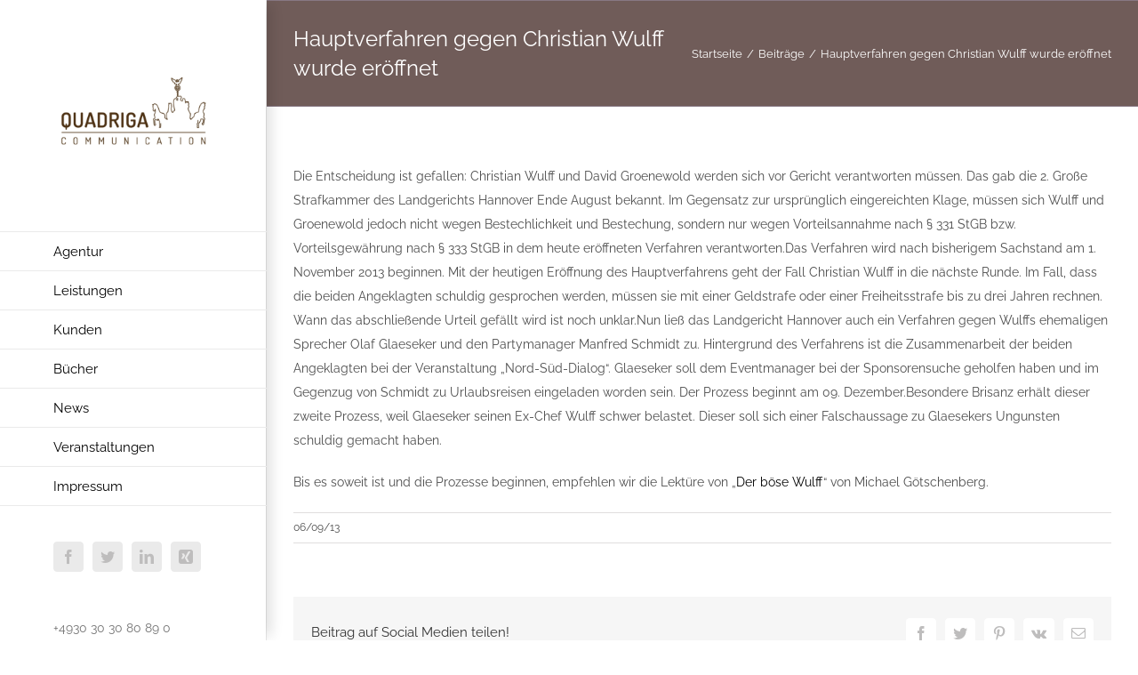

--- FILE ---
content_type: text/html; charset=UTF-8
request_url: https://www.quadriga-communication.de/2013/09/06/hauptverfahren-gegen-christian-wulff-wurde-eroeffnet/
body_size: 15902
content:
<!DOCTYPE html>
<html class="avada-html-layout-wide avada-html-header-position-left" lang="de" prefix="og: http://ogp.me/ns# fb: http://ogp.me/ns/fb#">
<head>
	<meta http-equiv="X-UA-Compatible" content="IE=edge" />
	<meta http-equiv="Content-Type" content="text/html; charset=utf-8"/>
	<meta name="viewport" content="width=device-width, initial-scale=1" />
	<meta name='robots' content='index, follow, max-image-preview:large, max-snippet:-1, max-video-preview:-1' />

	<!-- This site is optimized with the Yoast SEO plugin v20.9 - https://yoast.com/wordpress/plugins/seo/ -->
	<title>Hauptverfahren gegen Christian Wulff wurde eröffnet - Quadriga Communication</title>
	<link rel="canonical" href="https://www.quadriga-communication.de/2013/09/06/hauptverfahren-gegen-christian-wulff-wurde-eroeffnet/" />
	<meta property="og:locale" content="de_DE" />
	<meta property="og:type" content="article" />
	<meta property="og:title" content="Hauptverfahren gegen Christian Wulff wurde eröffnet - Quadriga Communication" />
	<meta property="og:description" content="Die Entscheidung ist gefallen: Christian Wulff und David Groenewold werden sich vor Gericht verantworten müssen. Nun wurde auch ein zweites Verfahren gegen Olaf Glaeseker und Manfred Schmidt eröffnet." />
	<meta property="og:url" content="https://www.quadriga-communication.de/2013/09/06/hauptverfahren-gegen-christian-wulff-wurde-eroeffnet/" />
	<meta property="og:site_name" content="Quadriga Communication" />
	<meta property="article:published_time" content="2013-09-06T13:00:00+00:00" />
	<meta property="og:image" content="https://www.quadriga-communication.de/wp-content/uploads/2019/01/der-boese-wulff_300px_1.png" />
	<meta property="og:image:width" content="300" />
	<meta property="og:image:height" content="461" />
	<meta property="og:image:type" content="image/png" />
	<meta name="twitter:card" content="summary_large_image" />
	<meta name="twitter:label1" content="Geschätzte Lesezeit" />
	<meta name="twitter:data1" content="1 Minute" />
	<script type="application/ld+json" class="yoast-schema-graph">{"@context":"https://schema.org","@graph":[{"@type":"WebPage","@id":"https://www.quadriga-communication.de/2013/09/06/hauptverfahren-gegen-christian-wulff-wurde-eroeffnet/","url":"https://www.quadriga-communication.de/2013/09/06/hauptverfahren-gegen-christian-wulff-wurde-eroeffnet/","name":"Hauptverfahren gegen Christian Wulff wurde eröffnet - Quadriga Communication","isPartOf":{"@id":"https://www.quadriga-communication.de/#website"},"primaryImageOfPage":{"@id":"https://www.quadriga-communication.de/2013/09/06/hauptverfahren-gegen-christian-wulff-wurde-eroeffnet/#primaryimage"},"image":{"@id":"https://www.quadriga-communication.de/2013/09/06/hauptverfahren-gegen-christian-wulff-wurde-eroeffnet/#primaryimage"},"thumbnailUrl":"https://www.quadriga-communication.de/wp-content/uploads/2019/01/der-boese-wulff_300px_1.png","datePublished":"2013-09-06T13:00:00+00:00","dateModified":"2013-09-06T13:00:00+00:00","author":{"@id":""},"breadcrumb":{"@id":"https://www.quadriga-communication.de/2013/09/06/hauptverfahren-gegen-christian-wulff-wurde-eroeffnet/#breadcrumb"},"inLanguage":"de","potentialAction":[{"@type":"ReadAction","target":["https://www.quadriga-communication.de/2013/09/06/hauptverfahren-gegen-christian-wulff-wurde-eroeffnet/"]}]},{"@type":"ImageObject","inLanguage":"de","@id":"https://www.quadriga-communication.de/2013/09/06/hauptverfahren-gegen-christian-wulff-wurde-eroeffnet/#primaryimage","url":"https://www.quadriga-communication.de/wp-content/uploads/2019/01/der-boese-wulff_300px_1.png","contentUrl":"https://www.quadriga-communication.de/wp-content/uploads/2019/01/der-boese-wulff_300px_1.png","width":300,"height":461},{"@type":"BreadcrumbList","@id":"https://www.quadriga-communication.de/2013/09/06/hauptverfahren-gegen-christian-wulff-wurde-eroeffnet/#breadcrumb","itemListElement":[{"@type":"ListItem","position":1,"name":"Startseite","item":"https://www.quadriga-communication.de/"},{"@type":"ListItem","position":2,"name":"Hauptverfahren gegen Christian Wulff wurde eröffnet"}]},{"@type":"WebSite","@id":"https://www.quadriga-communication.de/#website","url":"https://www.quadriga-communication.de/","name":"Quadriga Communication","description":"Die Presseagentur für den Finanzbereich","potentialAction":[{"@type":"SearchAction","target":{"@type":"EntryPoint","urlTemplate":"https://www.quadriga-communication.de/?s={search_term_string}"},"query-input":"required name=search_term_string"}],"inLanguage":"de"}]}</script>
	<!-- / Yoast SEO plugin. -->


<link rel="alternate" type="application/rss+xml" title="Quadriga Communication &raquo; Feed" href="https://www.quadriga-communication.de/feed/" />
<link rel="alternate" type="application/rss+xml" title="Quadriga Communication &raquo; Kommentar-Feed" href="https://www.quadriga-communication.de/comments/feed/" />
					<link rel="shortcut icon" href="https://www.quadriga-communication.de/wp-content/uploads/2017/07/Favicon-Quadriga-Communication.png" type="image/x-icon" />
		
		
		
				
		<meta property="og:title" content="Hauptverfahren gegen Christian Wulff wurde eröffnet"/>
		<meta property="og:type" content="article"/>
		<meta property="og:url" content="https://www.quadriga-communication.de/2013/09/06/hauptverfahren-gegen-christian-wulff-wurde-eroeffnet/"/>
		<meta property="og:site_name" content="Quadriga Communication"/>
		<meta property="og:description" content="Die Entscheidung ist gefallen: Christian Wulff und David Groenewold werden sich vor Gericht verantworten müssen. Das gab die 2. Große Strafkammer des Landgerichts Hannover Ende August bekannt. Im Gegensatz zur ursprünglich eingereichten Klage, müssen sich Wulff und Groenewold jedoch nicht wegen Bestechlichkeit und Bestechung, sondern nur wegen Vorteilsannahme nach § 331 StGB bzw. Vorteilsgewährung nach"/>

									<meta property="og:image" content="https://www.quadriga-communication.de/wp-content/uploads/2019/01/der-boese-wulff_300px_1.png"/>
							<script type="text/javascript">
window._wpemojiSettings = {"baseUrl":"https:\/\/s.w.org\/images\/core\/emoji\/14.0.0\/72x72\/","ext":".png","svgUrl":"https:\/\/s.w.org\/images\/core\/emoji\/14.0.0\/svg\/","svgExt":".svg","source":{"concatemoji":"https:\/\/www.quadriga-communication.de\/wp-includes\/js\/wp-emoji-release.min.js?ver=6.2.8"}};
/*! This file is auto-generated */
!function(e,a,t){var n,r,o,i=a.createElement("canvas"),p=i.getContext&&i.getContext("2d");function s(e,t){p.clearRect(0,0,i.width,i.height),p.fillText(e,0,0);e=i.toDataURL();return p.clearRect(0,0,i.width,i.height),p.fillText(t,0,0),e===i.toDataURL()}function c(e){var t=a.createElement("script");t.src=e,t.defer=t.type="text/javascript",a.getElementsByTagName("head")[0].appendChild(t)}for(o=Array("flag","emoji"),t.supports={everything:!0,everythingExceptFlag:!0},r=0;r<o.length;r++)t.supports[o[r]]=function(e){if(p&&p.fillText)switch(p.textBaseline="top",p.font="600 32px Arial",e){case"flag":return s("\ud83c\udff3\ufe0f\u200d\u26a7\ufe0f","\ud83c\udff3\ufe0f\u200b\u26a7\ufe0f")?!1:!s("\ud83c\uddfa\ud83c\uddf3","\ud83c\uddfa\u200b\ud83c\uddf3")&&!s("\ud83c\udff4\udb40\udc67\udb40\udc62\udb40\udc65\udb40\udc6e\udb40\udc67\udb40\udc7f","\ud83c\udff4\u200b\udb40\udc67\u200b\udb40\udc62\u200b\udb40\udc65\u200b\udb40\udc6e\u200b\udb40\udc67\u200b\udb40\udc7f");case"emoji":return!s("\ud83e\udef1\ud83c\udffb\u200d\ud83e\udef2\ud83c\udfff","\ud83e\udef1\ud83c\udffb\u200b\ud83e\udef2\ud83c\udfff")}return!1}(o[r]),t.supports.everything=t.supports.everything&&t.supports[o[r]],"flag"!==o[r]&&(t.supports.everythingExceptFlag=t.supports.everythingExceptFlag&&t.supports[o[r]]);t.supports.everythingExceptFlag=t.supports.everythingExceptFlag&&!t.supports.flag,t.DOMReady=!1,t.readyCallback=function(){t.DOMReady=!0},t.supports.everything||(n=function(){t.readyCallback()},a.addEventListener?(a.addEventListener("DOMContentLoaded",n,!1),e.addEventListener("load",n,!1)):(e.attachEvent("onload",n),a.attachEvent("onreadystatechange",function(){"complete"===a.readyState&&t.readyCallback()})),(e=t.source||{}).concatemoji?c(e.concatemoji):e.wpemoji&&e.twemoji&&(c(e.twemoji),c(e.wpemoji)))}(window,document,window._wpemojiSettings);
</script>
<style type="text/css">
img.wp-smiley,
img.emoji {
	display: inline !important;
	border: none !important;
	box-shadow: none !important;
	height: 1em !important;
	width: 1em !important;
	margin: 0 0.07em !important;
	vertical-align: -0.1em !important;
	background: none !important;
	padding: 0 !important;
}
</style>
	<link rel='stylesheet' id='layerslider-css' href='https://www.quadriga-communication.de/wp-content/plugins/LayerSlider/static/layerslider/css/layerslider.css?ver=6.7.6' type='text/css' media='all' />
<link rel='stylesheet' id='quadriga-books-css-css' href='https://www.quadriga-communication.de/wp-content/plugins/quadriga-books-1/static/quadriga-books.css?ver=1.0.2' type='text/css' media='all' />
<link rel='stylesheet' id='fusion-dynamic-css-css' href='https://www.quadriga-communication.de/wp-content/uploads/fusion-styles/d7abd06dee1fe613b160fe1cd427bce1.min.css?ver=3.11.0' type='text/css' media='all' />
<script type='text/javascript' id='layerslider-greensock-js-extra'>
/* <![CDATA[ */
var LS_Meta = {"v":"6.7.6"};
/* ]]> */
</script>
<script type='text/javascript' src='https://www.quadriga-communication.de/wp-content/plugins/LayerSlider/static/layerslider/js/greensock.js?ver=1.19.0' id='layerslider-greensock-js'></script>
<script type='text/javascript' src='https://www.quadriga-communication.de/wp-includes/js/jquery/jquery.min.js?ver=3.6.4' id='jquery-core-js'></script>
<script type='text/javascript' src='https://www.quadriga-communication.de/wp-includes/js/jquery/jquery-migrate.min.js?ver=3.4.0' id='jquery-migrate-js'></script>
<script type='text/javascript' src='https://www.quadriga-communication.de/wp-content/plugins/LayerSlider/static/layerslider/js/layerslider.kreaturamedia.jquery.js?ver=6.7.6' id='layerslider-js'></script>
<script type='text/javascript' src='https://www.quadriga-communication.de/wp-content/plugins/LayerSlider/static/layerslider/js/layerslider.transitions.js?ver=6.7.6' id='layerslider-transitions-js'></script>
<script type='text/javascript' src='https://www.quadriga-communication.de/wp-content/plugins/newshub-events/static/newshub-events.js?ver=1.1.7' id='newshub-events-js-js'></script>
<script type='text/javascript' src='https://www.quadriga-communication.de/wp-content/plugins/revslider/public/assets/js/jquery.themepunch.tools.min.js?ver=5.4.8.1' id='tp-tools-js'></script>
<script type='text/javascript' src='https://www.quadriga-communication.de/wp-content/plugins/revslider/public/assets/js/jquery.themepunch.revolution.min.js?ver=5.4.8.1' id='revmin-js'></script>
<meta name="generator" content="Powered by LayerSlider 6.7.6 - Multi-Purpose, Responsive, Parallax, Mobile-Friendly Slider Plugin for WordPress." />
<!-- LayerSlider updates and docs at: https://layerslider.kreaturamedia.com -->
<link rel="https://api.w.org/" href="https://www.quadriga-communication.de/wp-json/" /><link rel="alternate" type="application/json" href="https://www.quadriga-communication.de/wp-json/wp/v2/posts/23014" /><link rel="EditURI" type="application/rsd+xml" title="RSD" href="https://www.quadriga-communication.de/xmlrpc.php?rsd" />
<link rel="wlwmanifest" type="application/wlwmanifest+xml" href="https://www.quadriga-communication.de/wp-includes/wlwmanifest.xml" />
<meta name="generator" content="WordPress 6.2.8" />
<link rel='shortlink' href='https://www.quadriga-communication.de/?p=23014' />
<link rel="alternate" type="application/json+oembed" href="https://www.quadriga-communication.de/wp-json/oembed/1.0/embed?url=https%3A%2F%2Fwww.quadriga-communication.de%2F2013%2F09%2F06%2Fhauptverfahren-gegen-christian-wulff-wurde-eroeffnet%2F" />
<link rel="alternate" type="text/xml+oembed" href="https://www.quadriga-communication.de/wp-json/oembed/1.0/embed?url=https%3A%2F%2Fwww.quadriga-communication.de%2F2013%2F09%2F06%2Fhauptverfahren-gegen-christian-wulff-wurde-eroeffnet%2F&#038;format=xml" />
<style type="text/css" id="css-fb-visibility">@media screen and (max-width: 640px){.fusion-no-small-visibility{display:none !important;}body .sm-text-align-center{text-align:center !important;}body .sm-text-align-left{text-align:left !important;}body .sm-text-align-right{text-align:right !important;}body .sm-flex-align-center{justify-content:center !important;}body .sm-flex-align-flex-start{justify-content:flex-start !important;}body .sm-flex-align-flex-end{justify-content:flex-end !important;}body .sm-mx-auto{margin-left:auto !important;margin-right:auto !important;}body .sm-ml-auto{margin-left:auto !important;}body .sm-mr-auto{margin-right:auto !important;}body .fusion-absolute-position-small{position:absolute;top:auto;width:100%;}.awb-sticky.awb-sticky-small{ position: sticky; top: var(--awb-sticky-offset,0); }}@media screen and (min-width: 641px) and (max-width: 1024px){.fusion-no-medium-visibility{display:none !important;}body .md-text-align-center{text-align:center !important;}body .md-text-align-left{text-align:left !important;}body .md-text-align-right{text-align:right !important;}body .md-flex-align-center{justify-content:center !important;}body .md-flex-align-flex-start{justify-content:flex-start !important;}body .md-flex-align-flex-end{justify-content:flex-end !important;}body .md-mx-auto{margin-left:auto !important;margin-right:auto !important;}body .md-ml-auto{margin-left:auto !important;}body .md-mr-auto{margin-right:auto !important;}body .fusion-absolute-position-medium{position:absolute;top:auto;width:100%;}.awb-sticky.awb-sticky-medium{ position: sticky; top: var(--awb-sticky-offset,0); }}@media screen and (min-width: 1025px){.fusion-no-large-visibility{display:none !important;}body .lg-text-align-center{text-align:center !important;}body .lg-text-align-left{text-align:left !important;}body .lg-text-align-right{text-align:right !important;}body .lg-flex-align-center{justify-content:center !important;}body .lg-flex-align-flex-start{justify-content:flex-start !important;}body .lg-flex-align-flex-end{justify-content:flex-end !important;}body .lg-mx-auto{margin-left:auto !important;margin-right:auto !important;}body .lg-ml-auto{margin-left:auto !important;}body .lg-mr-auto{margin-right:auto !important;}body .fusion-absolute-position-large{position:absolute;top:auto;width:100%;}.awb-sticky.awb-sticky-large{ position: sticky; top: var(--awb-sticky-offset,0); }}</style><meta name="generator" content="Powered by Slider Revolution 5.4.8.1 - responsive, Mobile-Friendly Slider Plugin for WordPress with comfortable drag and drop interface." />
<script type="text/javascript">function setREVStartSize(e){									
						try{ e.c=jQuery(e.c);var i=jQuery(window).width(),t=9999,r=0,n=0,l=0,f=0,s=0,h=0;
							if(e.responsiveLevels&&(jQuery.each(e.responsiveLevels,function(e,f){f>i&&(t=r=f,l=e),i>f&&f>r&&(r=f,n=e)}),t>r&&(l=n)),f=e.gridheight[l]||e.gridheight[0]||e.gridheight,s=e.gridwidth[l]||e.gridwidth[0]||e.gridwidth,h=i/s,h=h>1?1:h,f=Math.round(h*f),"fullscreen"==e.sliderLayout){var u=(e.c.width(),jQuery(window).height());if(void 0!=e.fullScreenOffsetContainer){var c=e.fullScreenOffsetContainer.split(",");if (c) jQuery.each(c,function(e,i){u=jQuery(i).length>0?u-jQuery(i).outerHeight(!0):u}),e.fullScreenOffset.split("%").length>1&&void 0!=e.fullScreenOffset&&e.fullScreenOffset.length>0?u-=jQuery(window).height()*parseInt(e.fullScreenOffset,0)/100:void 0!=e.fullScreenOffset&&e.fullScreenOffset.length>0&&(u-=parseInt(e.fullScreenOffset,0))}f=u}else void 0!=e.minHeight&&f<e.minHeight&&(f=e.minHeight);e.c.closest(".rev_slider_wrapper").css({height:f})					
						}catch(d){console.log("Failure at Presize of Slider:"+d)}						
					};</script>
		<script type="text/javascript">
			var doc = document.documentElement;
			doc.setAttribute( 'data-useragent', navigator.userAgent );
		</script>
		
	</head>

<body class="post-template-default single single-post postid-23014 single-format-standard fusion-image-hovers fusion-pagination-sizing fusion-button_type-flat fusion-button_span-no fusion-button_gradient-linear avada-image-rollover-circle-yes avada-image-rollover-yes avada-image-rollover-direction-center_horiz fusion-body ltr fusion-sticky-header no-tablet-sticky-header no-mobile-sticky-header no-mobile-slidingbar avada-has-rev-slider-styles fusion-disable-outline fusion-sub-menu-fade mobile-logo-pos-left layout-wide-mode avada-has-boxed-modal-shadow-none layout-scroll-offset-full avada-has-zero-margin-offset-top side-header side-header-left menu-text-align-left mobile-menu-design-modern fusion-show-pagination-text fusion-header-layout-v1 avada-responsive avada-footer-fx-bg-parallax avada-menu-highlight-style-bar fusion-search-form-classic fusion-main-menu-search-dropdown fusion-avatar-square avada-dropdown-styles avada-blog-layout-grid avada-blog-archive-layout-large avada-header-shadow-yes avada-menu-icon-position-left avada-has-megamenu-shadow avada-has-mainmenu-dropdown-divider avada-has-breadcrumb-mobile-hidden avada-has-titlebar-bar_and_content avada-has-pagination-padding avada-flyout-menu-direction-fade avada-ec-views-v1" data-awb-post-id="23014">
		<a class="skip-link screen-reader-text" href="#content">Zum Inhalt springen</a>

	<div id="boxed-wrapper">
		
		<div id="wrapper" class="fusion-wrapper">
			<div id="home" style="position:relative;top:-1px;"></div>
							
																
<div id="side-header-sticky"></div>
<div id="side-header" class="clearfix fusion-mobile-menu-design-modern fusion-sticky-logo-1 fusion-mobile-logo-1 fusion-sticky-menu- header-shadow">
	<div class="side-header-wrapper">
								<div class="side-header-content fusion-logo-left fusion-mobile-logo-1">
				<div class="fusion-logo" data-margin-top="40px" data-margin-bottom="40px" data-margin-left="0px" data-margin-right="0px">
			<a class="fusion-logo-link"  href="https://www.quadriga-communication.de/" >

						<!-- standard logo -->
			<img src="https://www.quadriga-communication.de/wp-content/uploads/2017/07/Logo-quadratisch-250x250.png" srcset="https://www.quadriga-communication.de/wp-content/uploads/2017/07/Logo-quadratisch-250x250.png 1x" width="250" height="250" alt="Quadriga Communication Logo" data-retina_logo_url="" class="fusion-standard-logo" />

											<!-- mobile logo -->
				<img src="https://www.quadriga-communication.de/wp-content/uploads/2017/07/Logo-quadratisch-250x250.png" srcset="https://www.quadriga-communication.de/wp-content/uploads/2017/07/Logo-quadratisch-250x250.png 1x" width="250" height="250" alt="Quadriga Communication Logo" data-retina_logo_url="" class="fusion-mobile-logo" />
			
											<!-- sticky header logo -->
				<img src="https://www.quadriga-communication.de/wp-content/uploads/2017/07/Logo-quadratisch-250x250.png" srcset="https://www.quadriga-communication.de/wp-content/uploads/2017/07/Logo-quadratisch-250x250.png 1x, https://www.quadriga-communication.de/wp-content/uploads/2017/07/Logo-quadratisch-500x500.png 2x" width="250" height="250" style="max-height:250px;height:auto;" alt="Quadriga Communication Logo" data-retina_logo_url="https://www.quadriga-communication.de/wp-content/uploads/2017/07/Logo-quadratisch-500x500.png" class="fusion-sticky-logo" />
					</a>
		</div>		</div>
		<div class="fusion-main-menu-container fusion-logo-menu-left">
			<nav class="fusion-main-menu" aria-label="Hauptmenü"><ul id="menu-quadriga-communication-gmbh" class="fusion-menu"><li  id="menu-item-32"  class="menu-item menu-item-type-post_type menu-item-object-page menu-item-has-children menu-item-32 fusion-dropdown-menu"  data-item-id="32"><a  href="https://www.quadriga-communication.de/agentur/" class="fusion-bar-highlight"><span class="menu-text">Agentur</span></a><ul class="sub-menu"><li  id="menu-item-65"  class="menu-item menu-item-type-post_type menu-item-object-page menu-item-65 fusion-dropdown-submenu" ><a  href="https://www.quadriga-communication.de/agentur/das-team/" class="fusion-bar-highlight"><span>Das Team</span></a></li><li  id="menu-item-13105"  class="menu-item menu-item-type-post_type menu-item-object-page menu-item-13105 fusion-dropdown-submenu" ><a  href="https://www.quadriga-communication.de/jobs/" class="fusion-bar-highlight"><span>Jobs</span></a></li></ul></li><li  id="menu-item-35"  class="menu-item menu-item-type-post_type menu-item-object-page menu-item-has-children menu-item-35 fusion-dropdown-menu"  data-item-id="35"><a  href="https://www.quadriga-communication.de/leistungen/" class="fusion-bar-highlight"><span class="menu-text">Leistungen</span></a><ul class="sub-menu"><li  id="menu-item-13102"  class="menu-item menu-item-type-post_type menu-item-object-page menu-item-13102 fusion-dropdown-submenu" ><a  href="https://www.quadriga-communication.de/leistungen/verlagskommunikation/" class="fusion-bar-highlight"><span>Verlagskommunikation</span></a></li><li  id="menu-item-57"  class="menu-item menu-item-type-post_type menu-item-object-page menu-item-57 fusion-dropdown-submenu" ><a  href="https://www.quadriga-communication.de/leistungen/unternehmenskommunikation/" class="fusion-bar-highlight"><span>Unternehmenskommunikation</span></a></li><li  id="menu-item-51"  class="menu-item menu-item-type-post_type menu-item-object-page menu-item-51 fusion-dropdown-submenu" ><a  href="https://www.quadriga-communication.de/leistungen/eventmanagement/" class="fusion-bar-highlight"><span>Eventmanagement</span></a></li><li  id="menu-item-54"  class="menu-item menu-item-type-post_type menu-item-object-page menu-item-54 fusion-dropdown-submenu" ><a  href="https://www.quadriga-communication.de/leistungen/produktkommunikation/" class="fusion-bar-highlight"><span>Produktkommunikation</span></a></li><li  id="menu-item-60"  class="menu-item menu-item-type-post_type menu-item-object-page menu-item-60 fusion-dropdown-submenu" ><a  href="https://www.quadriga-communication.de/leistungen/corporate-publishing/" class="fusion-bar-highlight"><span>Corporate Publishing</span></a></li></ul></li><li  id="menu-item-38"  class="menu-item menu-item-type-post_type menu-item-object-page menu-item-38"  data-item-id="38"><a  href="https://www.quadriga-communication.de/kunden/" class="fusion-bar-highlight"><span class="menu-text">Kunden</span></a></li><li  id="menu-item-13160"  class="menu-item menu-item-type-post_type menu-item-object-page menu-item-13160"  data-item-id="13160"><a  href="https://www.quadriga-communication.de/buecher/" class="fusion-bar-highlight"><span class="menu-text">Bücher</span></a></li><li  id="menu-item-44"  class="menu-item menu-item-type-post_type menu-item-object-page menu-item-44"  data-item-id="44"><a  href="https://www.quadriga-communication.de/news/" class="fusion-bar-highlight"><span class="menu-text">News</span></a></li><li  id="menu-item-13224"  class="menu-item menu-item-type-post_type menu-item-object-page menu-item-13224"  data-item-id="13224"><a  href="https://www.quadriga-communication.de/veranstaltungen/" class="fusion-bar-highlight"><span class="menu-text">Veranstaltungen</span></a></li><li  id="menu-item-72"  class="menu-item menu-item-type-post_type menu-item-object-page menu-item-72"  data-item-id="72"><a  href="https://www.quadriga-communication.de/impressum/" class="fusion-bar-highlight"><span class="menu-text">Impressum</span></a></li></ul></nav>	<div class="fusion-mobile-menu-icons">
							<a href="#" class="fusion-icon awb-icon-bars" aria-label="Toggle mobile menu" aria-expanded="false"></a>
		
		
		
			</div>

<nav class="fusion-mobile-nav-holder fusion-mobile-menu-text-align-left" aria-label="Main Menu Mobile"></nav>

		</div>

		
								
			<div class="side-header-content side-header-content-1-2">
									<div class="side-header-content-1 fusion-clearfix">
					<div class="fusion-social-links-header"><div class="fusion-social-networks boxed-icons"><div class="fusion-social-networks-wrapper"><a  class="fusion-social-network-icon fusion-tooltip fusion-facebook awb-icon-facebook" style data-placement="top" data-title="Facebook" data-toggle="tooltip" title="Facebook" href="https://www.facebook.com/QuadrigaCommunicationGmbH/" target="_blank" rel="noreferrer"><span class="screen-reader-text">Facebook</span></a><a  class="fusion-social-network-icon fusion-tooltip fusion-twitter awb-icon-twitter" style data-placement="top" data-title="Twitter" data-toggle="tooltip" title="Twitter" href="https://twitter.com/quadrigacomm" target="_blank" rel="noopener noreferrer"><span class="screen-reader-text">Twitter</span></a><a  class="fusion-social-network-icon fusion-tooltip fusion-linkedin awb-icon-linkedin" style data-placement="top" data-title="LinkedIn" data-toggle="tooltip" title="LinkedIn" href="https://de.linkedin.com/company/quadriga-communication-gmbh" target="_blank" rel="noopener noreferrer"><span class="screen-reader-text">LinkedIn</span></a><a  class="fusion-social-network-icon fusion-tooltip fusion-xing awb-icon-xing" style data-placement="top" data-title="Xing" data-toggle="tooltip" title="Xing" href="https://www.xing.com/companies/quadrigacommunicationgmbh" target="_blank" rel="noopener noreferrer"><span class="screen-reader-text">Xing</span></a></div></div></div>					</div>
													<div class="side-header-content-2 fusion-clearfix">
					<div class="fusion-contact-info"><span class="fusion-contact-info-phone-number">+4930 30 30 80 89 0</span><br /><span class="fusion-contact-info-email-address"><a href="mailto:info&#64;q&#117;&#97;&#100;&#114;iga-&#99;o&#109;mun&#105;&#99;&#97;tio&#110;.&#100;e">info&#64;q&#117;&#97;&#100;&#114;iga-&#99;o&#109;mun&#105;&#99;&#97;tio&#110;.&#100;e</a></span></div>					</div>
							</div>
		
					<div class="side-header-content side-header-content-3">
				
<div class="fusion-header-content-3-wrapper">
			<h3 class="fusion-header-tagline">
					</h3>
	</div>
			</div>
		
					</div>
	<style>
	.side-header-styling-wrapper > div {
		display: none !important;
	}

	.side-header-styling-wrapper .side-header-background-image,
	.side-header-styling-wrapper .side-header-background-color,
	.side-header-styling-wrapper .side-header-border {
		display: block !important;
	}
	</style>
	<div class="side-header-styling-wrapper" style="overflow:hidden;">
		<div class="side-header-background-image"></div>
		<div class="side-header-background-color"></div>
		<div class="side-header-border"></div>
	</div>
</div>

					
							<div id="sliders-container" class="fusion-slider-visibility">
					</div>
				
					
							
			<section class="avada-page-titlebar-wrapper" aria-label="Kopfzeilen-Container">
	<div class="fusion-page-title-bar fusion-page-title-bar-none fusion-page-title-bar-left">
		<div class="fusion-page-title-row">
			<div class="fusion-page-title-wrapper">
				<div class="fusion-page-title-captions">

																							<h1 class="entry-title">Hauptverfahren gegen Christian Wulff wurde eröffnet</h1>

											
					
				</div>

															<div class="fusion-page-title-secondary">
							<nav class="fusion-breadcrumbs awb-yoast-breadcrumbs" ara-label="Breadcrumb"><ol class="awb-breadcrumb-list"><li class="fusion-breadcrumb-item awb-breadcrumb-sep" ><a href="https://www.quadriga-communication.de" class="fusion-breadcrumb-link"><span >Startseite</span></a></li><li class="fusion-breadcrumb-item awb-breadcrumb-sep" ><a href="https://www.quadriga-communication.de" class="fusion-breadcrumb-link"><span >Beiträge</span></a></li><li class="fusion-breadcrumb-item"  aria-current="page"><span  class="breadcrumb-leaf">Hauptverfahren gegen Christian Wulff wurde eröffnet</span></li></ol></nav>						</div>
									
			</div>
		</div>
	</div>
</section>

						<main id="main" class="clearfix ">
				<div class="fusion-row" style="">

<section id="content" style="width: 100%;">
	
					<article id="post-23014" class="post post-23014 type-post status-publish format-standard has-post-thumbnail hentry category-plassen-verlag-news tag-bundespraesident tag-glaeseker tag-goetscheberg tag-groenewold tag-wulff">
										<span class="entry-title" style="display: none;">Hauptverfahren gegen Christian Wulff wurde eröffnet</span>
			
				
						<div class="post-content">
				<p>Die Entscheidung ist gefallen: Christian Wulff und David Groenewold werden sich vor Gericht verantworten müssen. Das gab die 2. Große Strafkammer des Landgerichts Hannover Ende August bekannt. Im Gegensatz zur ursprünglich eingereichten Klage, müssen sich Wulff und Groenewold jedoch nicht wegen Bestechlichkeit und Bestechung, sondern nur wegen Vorteilsannahme nach § 331 StGB bzw. Vorteilsgewährung nach § 333 StGB in dem heute eröffneten Verfahren verantworten.Das Verfahren wird nach bisherigem Sachstand am 1. November 2013 beginnen. Mit der heutigen Eröffnung des Hauptverfahrens geht der Fall Christian Wulff in die nächste Runde. Im Fall, dass die beiden Angeklagten schuldig gesprochen werden, müssen sie mit einer Geldstrafe oder einer Freiheitsstrafe bis zu drei Jahren rechnen. Wann das abschließende Urteil gefällt wird ist noch unklar.Nun ließ das Landgericht Hannover auch ein Verfahren gegen Wulffs ehemaligen Sprecher ﻿Olaf Glaeseker und den Partymanager Manfred Schmidt zu. Hintergrund des Verfahrens ist die Zusammenarbeit der beiden Angeklagten bei der Veranstaltung &#8222;Nord-Süd-Dialog&#8220;. Glaeseker soll dem Eventmanager bei der Sponsorensuche geholfen haben und im Gegenzug von Schmidt zu Urlaubsreisen eingeladen worden sein. Der Prozess beginnt am 09. Dezember.Besondere Brisanz erhält dieser zweite Prozess, weil Glaeseker seinen Ex-Chef Wulff schwer belastet. Dieser soll sich einer Falschaussage zu Glaesekers Ungunsten schuldig gemacht haben.</p>
<p>Bis es soweit ist und die Prozesse beginnen, empfehlen wir die Lektüre von &#8222;<a href="../../../../buecher/Der_boese_Wulff/">Der böse Wulff</a>&#8220; von Michael Götschenberg. ﻿</p>
							</div>

												<div class="fusion-meta-info"><div class="fusion-meta-info-wrapper"><span class="vcard rich-snippet-hidden"><span class="fn"></span></span><span class="updated rich-snippet-hidden">2013-09-06T15:00:00+02:00</span><span>06/09/13</span><span class="fusion-inline-sep">|</span></div></div>													<div class="fusion-sharing-box fusion-theme-sharing-box fusion-single-sharing-box">
		<h4>Beitrag auf Social Medien teilen!</h4>
		<div class="fusion-social-networks boxed-icons"><div class="fusion-social-networks-wrapper"><a  class="fusion-social-network-icon fusion-tooltip fusion-facebook awb-icon-facebook" style="color:var(--sharing_social_links_icon_color);background-color:var(--sharing_social_links_box_color);border-color:var(--sharing_social_links_box_color);" data-placement="top" data-title="Facebook" data-toggle="tooltip" title="Facebook" href="https://www.facebook.com/sharer.php?u=https%3A%2F%2Fwww.quadriga-communication.de%2F2013%2F09%2F06%2Fhauptverfahren-gegen-christian-wulff-wurde-eroeffnet%2F&amp;t=Hauptverfahren%20gegen%20Christian%20Wulff%20wurde%20er%C3%B6ffnet" target="_blank" rel="noreferrer"><span class="screen-reader-text">Facebook</span></a><a  class="fusion-social-network-icon fusion-tooltip fusion-twitter awb-icon-twitter" style="color:var(--sharing_social_links_icon_color);background-color:var(--sharing_social_links_box_color);border-color:var(--sharing_social_links_box_color);" data-placement="top" data-title="Twitter" data-toggle="tooltip" title="Twitter" href="https://twitter.com/share?url=https%3A%2F%2Fwww.quadriga-communication.de%2F2013%2F09%2F06%2Fhauptverfahren-gegen-christian-wulff-wurde-eroeffnet%2F&amp;text=Hauptverfahren%20gegen%20Christian%20Wulff%20wurde%20er%C3%B6ffnet" target="_blank" rel="noopener noreferrer"><span class="screen-reader-text">Twitter</span></a><a  class="fusion-social-network-icon fusion-tooltip fusion-pinterest awb-icon-pinterest" style="color:var(--sharing_social_links_icon_color);background-color:var(--sharing_social_links_box_color);border-color:var(--sharing_social_links_box_color);" data-placement="top" data-title="Pinterest" data-toggle="tooltip" title="Pinterest" href="https://pinterest.com/pin/create/button/?url=https%3A%2F%2Fwww.quadriga-communication.de%2F2013%2F09%2F06%2Fhauptverfahren-gegen-christian-wulff-wurde-eroeffnet%2F&amp;description=Die%20Entscheidung%20ist%20gefallen%3A%20Christian%20Wulff%20und%20David%20Groenewold%20werden%20sich%20vor%20Gericht%20verantworten%20m%C3%BCssen.%20Das%20gab%20die%202.%20Gro%C3%9Fe%20Strafkammer%20des%20Landgerichts%20Hannover%20Ende%20August%20bekannt.%20Im%20Gegensatz%20zur%20urspr%C3%BCnglich%20eingereichten%20Klage%2C%20m%C3%BCssen%20sich%20Wulff%20und%20Groenewold%20jedoch%20nicht%20wegen%20Bestechlichkeit%20und%20Bestechung%2C%20sondern%20nur%20wegen%20Vorteilsannahme%20nach%20%C2%A7%20331%20StGB%20bzw.%20Vorteilsgew%C3%A4hrung%20nach&amp;media=https%3A%2F%2Fwww.quadriga-communication.de%2Fwp-content%2Fuploads%2F2019%2F01%2Fder-boese-wulff_300px_1.png" target="_blank" rel="noopener noreferrer"><span class="screen-reader-text">Pinterest</span></a><a  class="fusion-social-network-icon fusion-tooltip fusion-vk awb-icon-vk" style="color:var(--sharing_social_links_icon_color);background-color:var(--sharing_social_links_box_color);border-color:var(--sharing_social_links_box_color);" data-placement="top" data-title="Vk" data-toggle="tooltip" title="Vk" href="https://vk.com/share.php?url=https%3A%2F%2Fwww.quadriga-communication.de%2F2013%2F09%2F06%2Fhauptverfahren-gegen-christian-wulff-wurde-eroeffnet%2F&amp;title=Hauptverfahren%20gegen%20Christian%20Wulff%20wurde%20er%C3%B6ffnet&amp;description=Die%20Entscheidung%20ist%20gefallen%3A%20Christian%20Wulff%20und%20David%20Groenewold%20werden%20sich%20vor%20Gericht%20verantworten%20m%C3%BCssen.%20Das%20gab%20die%202.%20Gro%C3%9Fe%20Strafkammer%20des%20Landgerichts%20Hannover%20Ende%20August%20bekannt.%20Im%20Gegensatz%20zur%20urspr%C3%BCnglich%20eingereichten%20Klage%2C%20m%C3%BCssen%20sich%20Wulff%20und%20Groenewold%20jedoch%20nicht%20wegen%20Bestechlichkeit%20und%20Bestechung%2C%20sondern%20nur%20wegen%20Vorteilsannahme%20nach%20%C2%A7%20331%20StGB%20bzw.%20Vorteilsgew%C3%A4hrung%20nach" target="_blank" rel="noopener noreferrer"><span class="screen-reader-text">Vk</span></a><a  class="fusion-social-network-icon fusion-tooltip fusion-mail awb-icon-mail fusion-last-social-icon" style="color:var(--sharing_social_links_icon_color);background-color:var(--sharing_social_links_box_color);border-color:var(--sharing_social_links_box_color);" data-placement="top" data-title="E-Mail" data-toggle="tooltip" title="E-Mail" href="mailto:?body=https://www.quadriga-communication.de/2013/09/06/hauptverfahren-gegen-christian-wulff-wurde-eroeffnet/&amp;subject=Hauptverfahren%20gegen%20Christian%20Wulff%20wurde%20er%C3%B6ffnet" target="_self" rel="noopener noreferrer"><span class="screen-reader-text">E-Mail</span></a><div class="fusion-clearfix"></div></div></div>	</div>
													<section class="related-posts single-related-posts">
					<div class="fusion-title fusion-title-size-three sep-double sep-solid" style="margin-top:0px;margin-bottom:30px;">
					<h3 class="title-heading-left" style="margin:0;">
						Ähnliche Beiträge					</h3>
					<span class="awb-title-spacer"></span>
					<div class="title-sep-container">
						<div class="title-sep sep-double sep-solid"></div>
					</div>
				</div>
				
	
	
	
					<div class="awb-carousel awb-swiper awb-swiper-carousel fusion-carousel-title-below-image" data-imagesize="fixed" data-metacontent="yes" data-autoplay="no" data-touchscroll="no" data-columns="3" data-itemmargin="20px" data-itemwidth="180" data-scrollitems="">
		<div class="swiper-wrapper">
																		<div class="swiper-slide">
					<div class="fusion-carousel-item-wrapper">
						<div  class="fusion-image-wrapper fusion-image-size-fixed" aria-haspopup="true">
					<img src="https://www.quadriga-communication.de/wp-content/uploads/2019/01/bold_2d_300dpi_cmyk-300pxl-500x383.jpg" srcset="https://www.quadriga-communication.de/wp-content/uploads/2019/01/bold_2d_300dpi_cmyk-300pxl-500x383.jpg 1x, https://www.quadriga-communication.de/wp-content/uploads/2019/01/bold_2d_300dpi_cmyk-300pxl-500x383@2x.jpg 2x" width="500" height="383" alt="&#8222;Bold&#8220; von Peter Diamandis und Steven Kotler jetzt erhältlich" />
	<div class="fusion-rollover">
	<div class="fusion-rollover-content">

														<a class="fusion-rollover-link" href="https://www.quadriga-communication.de/2015/10/16/bold-von-peter-diamandis-und-steven-kotler-jetzt-erhaeltlich/">&#8222;Bold&#8220; von Peter Diamandis und Steven Kotler jetzt erhältlich</a>
			
														
								
													<div class="fusion-rollover-sep"></div>
				
																		<a class="fusion-rollover-gallery" href="https://www.quadriga-communication.de/wp-content/uploads/2019/01/bold_2d_300dpi_cmyk-300pxl.jpg" data-id="23198" data-rel="iLightbox[gallery]" data-title="bold_2d_300dpi_cmyk-300pxl.jpg" data-caption="">
						Gallerie					</a>
														
		
								
								
		
						<a class="fusion-link-wrapper" href="https://www.quadriga-communication.de/2015/10/16/bold-von-peter-diamandis-und-steven-kotler-jetzt-erhaeltlich/" aria-label="&#8222;Bold&#8220; von Peter Diamandis und Steven Kotler jetzt erhältlich"></a>
	</div>
</div>
</div>
																				<h4 class="fusion-carousel-title">
								<a class="fusion-related-posts-title-link" href="https://www.quadriga-communication.de/2015/10/16/bold-von-peter-diamandis-und-steven-kotler-jetzt-erhaeltlich/" target="_self" title="&#8222;Bold&#8220; von Peter Diamandis und Steven Kotler jetzt erhältlich">&#8222;Bold&#8220; von Peter Diamandis und Steven Kotler jetzt erhältlich</a>
							</h4>

							<div class="fusion-carousel-meta">
								
								<span class="fusion-date">16/10/15</span>

															</div><!-- fusion-carousel-meta -->
											</div><!-- fusion-carousel-item-wrapper -->
				</div>
															<div class="swiper-slide">
					<div class="fusion-carousel-item-wrapper">
						<div  class="fusion-image-wrapper fusion-image-size-fixed" aria-haspopup="true">
					<img src="https://www.quadriga-communication.de/wp-content/uploads/2019/01/operation-shitstorm_2d_300pxl-500x383.jpg" srcset="https://www.quadriga-communication.de/wp-content/uploads/2019/01/operation-shitstorm_2d_300pxl-500x383.jpg 1x, https://www.quadriga-communication.de/wp-content/uploads/2019/01/operation-shitstorm_2d_300pxl-500x383@2x.jpg 2x" width="500" height="383" alt="Operation Shitstorm von Ryan Holiday erscheint heute neu" />
	<div class="fusion-rollover">
	<div class="fusion-rollover-content">

														<a class="fusion-rollover-link" href="https://www.quadriga-communication.de/2013/11/04/operation-shitstorm-von-ryan-holiday-erscheint-heute-neu/">Operation Shitstorm von Ryan Holiday erscheint heute neu</a>
			
														
								
													<div class="fusion-rollover-sep"></div>
				
																		<a class="fusion-rollover-gallery" href="https://www.quadriga-communication.de/wp-content/uploads/2019/01/operation-shitstorm_2d_300pxl.jpg" data-id="23027" data-rel="iLightbox[gallery]" data-title="operation-shitstorm_2d_300pxl.jpg" data-caption="">
						Gallerie					</a>
														
		
								
								
		
						<a class="fusion-link-wrapper" href="https://www.quadriga-communication.de/2013/11/04/operation-shitstorm-von-ryan-holiday-erscheint-heute-neu/" aria-label="Operation Shitstorm von Ryan Holiday erscheint heute neu"></a>
	</div>
</div>
</div>
																				<h4 class="fusion-carousel-title">
								<a class="fusion-related-posts-title-link" href="https://www.quadriga-communication.de/2013/11/04/operation-shitstorm-von-ryan-holiday-erscheint-heute-neu/" target="_self" title="Operation Shitstorm von Ryan Holiday erscheint heute neu">Operation Shitstorm von Ryan Holiday erscheint heute neu</a>
							</h4>

							<div class="fusion-carousel-meta">
								
								<span class="fusion-date">04/11/13</span>

															</div><!-- fusion-carousel-meta -->
											</div><!-- fusion-carousel-item-wrapper -->
				</div>
															<div class="swiper-slide">
					<div class="fusion-carousel-item-wrapper">
						<div  class="fusion-image-wrapper fusion-image-size-fixed" aria-haspopup="true">
					<img src="https://www.quadriga-communication.de/wp-content/uploads/2019/01/der-surival-guide-fuers-leben_2d_300pxl-500x383.jpg" srcset="https://www.quadriga-communication.de/wp-content/uploads/2019/01/der-surival-guide-fuers-leben_2d_300pxl-500x383.jpg 1x, https://www.quadriga-communication.de/wp-content/uploads/2019/01/der-surival-guide-fuers-leben_2d_300pxl-500x383@2x.jpg 2x" width="500" height="383" alt="&#8222;Der Survival Guide fürs Leben&#8220; von Bear Grylls ab 04. November" />
	<div class="fusion-rollover">
	<div class="fusion-rollover-content">

														<a class="fusion-rollover-link" href="https://www.quadriga-communication.de/2013/11/01/der-survival-guide-fuers-leben-von-bear-grylls-ab-04-november/">&#8222;Der Survival Guide fürs Leben&#8220; von Bear Grylls ab 04. November</a>
			
														
								
													<div class="fusion-rollover-sep"></div>
				
																		<a class="fusion-rollover-gallery" href="https://www.quadriga-communication.de/wp-content/uploads/2019/01/der-surival-guide-fuers-leben_2d_300pxl.jpg" data-id="23023" data-rel="iLightbox[gallery]" data-title="der-surival-guide-fuers-leben_2d_300pxl.jpg" data-caption="">
						Gallerie					</a>
														
		
								
								
		
						<a class="fusion-link-wrapper" href="https://www.quadriga-communication.de/2013/11/01/der-survival-guide-fuers-leben-von-bear-grylls-ab-04-november/" aria-label="&#8222;Der Survival Guide fürs Leben&#8220; von Bear Grylls ab 04. November"></a>
	</div>
</div>
</div>
																				<h4 class="fusion-carousel-title">
								<a class="fusion-related-posts-title-link" href="https://www.quadriga-communication.de/2013/11/01/der-survival-guide-fuers-leben-von-bear-grylls-ab-04-november/" target="_self" title="&#8222;Der Survival Guide fürs Leben&#8220; von Bear Grylls ab 04. November">&#8222;Der Survival Guide fürs Leben&#8220; von Bear Grylls ab 04. November</a>
							</h4>

							<div class="fusion-carousel-meta">
								
								<span class="fusion-date">01/11/13</span>

															</div><!-- fusion-carousel-meta -->
											</div><!-- fusion-carousel-item-wrapper -->
				</div>
															<div class="swiper-slide">
					<div class="fusion-carousel-item-wrapper">
						<div  class="fusion-image-wrapper fusion-image-size-fixed" aria-haspopup="true">
					<img src="https://www.quadriga-communication.de/wp-content/uploads/2019/01/tatort-www_2d_300dpi-300-pxl-500x383.jpg" srcset="https://www.quadriga-communication.de/wp-content/uploads/2019/01/tatort-www_2d_300dpi-300-pxl-500x383.jpg 1x, https://www.quadriga-communication.de/wp-content/uploads/2019/01/tatort-www_2d_300dpi-300-pxl-500x383@2x.jpg 2x" width="500" height="383" alt="&#8222;Tatort www&#8220; jetzt im Handel" />
	<div class="fusion-rollover">
	<div class="fusion-rollover-content">

														<a class="fusion-rollover-link" href="https://www.quadriga-communication.de/2013/09/03/tatort-www-jetzt-im-handel/">&#8222;Tatort www&#8220; jetzt im Handel</a>
			
														
								
													<div class="fusion-rollover-sep"></div>
				
																		<a class="fusion-rollover-gallery" href="https://www.quadriga-communication.de/wp-content/uploads/2019/01/tatort-www_2d_300dpi-300-pxl.jpg" data-id="23012" data-rel="iLightbox[gallery]" data-title="tatort www" data-caption="tatort www">
						Gallerie					</a>
														
		
								
								
		
						<a class="fusion-link-wrapper" href="https://www.quadriga-communication.de/2013/09/03/tatort-www-jetzt-im-handel/" aria-label="&#8222;Tatort www&#8220; jetzt im Handel"></a>
	</div>
</div>
</div>
																				<h4 class="fusion-carousel-title">
								<a class="fusion-related-posts-title-link" href="https://www.quadriga-communication.de/2013/09/03/tatort-www-jetzt-im-handel/" target="_self" title="&#8222;Tatort www&#8220; jetzt im Handel">&#8222;Tatort www&#8220; jetzt im Handel</a>
							</h4>

							<div class="fusion-carousel-meta">
								
								<span class="fusion-date">03/09/13</span>

															</div><!-- fusion-carousel-meta -->
											</div><!-- fusion-carousel-item-wrapper -->
				</div>
															<div class="swiper-slide">
					<div class="fusion-carousel-item-wrapper">
						<div  class="fusion-image-wrapper fusion-image-size-fixed" aria-haspopup="true">
					<img src="https://www.quadriga-communication.de/wp-content/uploads/2019/01/maskerade_2d_300dpi-300px-500x383.jpg" srcset="https://www.quadriga-communication.de/wp-content/uploads/2019/01/maskerade_2d_300dpi-300px-500x383.jpg 1x, https://www.quadriga-communication.de/wp-content/uploads/2019/01/maskerade_2d_300dpi-300px-500x383@2x.jpg 2x" width="500" height="383" alt="Ab Montag, 29. Juli im Handel: &#8222;Maskerade&#8220; von Tivadar Soros" />
	<div class="fusion-rollover">
	<div class="fusion-rollover-content">

														<a class="fusion-rollover-link" href="https://www.quadriga-communication.de/2013/07/25/ab-montag-29-juli-im-handel-maskerade-von-tivadar-soros/">Ab Montag, 29. Juli im Handel: &#8222;Maskerade&#8220; von Tivadar Soros</a>
			
														
								
													<div class="fusion-rollover-sep"></div>
				
																		<a class="fusion-rollover-gallery" href="https://www.quadriga-communication.de/wp-content/uploads/2019/01/maskerade_2d_300dpi-300px.jpg" data-id="23010" data-rel="iLightbox[gallery]" data-title="maskerade_2d_300dpi-300px.jpg" data-caption="">
						Gallerie					</a>
														
		
								
								
		
						<a class="fusion-link-wrapper" href="https://www.quadriga-communication.de/2013/07/25/ab-montag-29-juli-im-handel-maskerade-von-tivadar-soros/" aria-label="Ab Montag, 29. Juli im Handel: &#8222;Maskerade&#8220; von Tivadar Soros"></a>
	</div>
</div>
</div>
																				<h4 class="fusion-carousel-title">
								<a class="fusion-related-posts-title-link" href="https://www.quadriga-communication.de/2013/07/25/ab-montag-29-juli-im-handel-maskerade-von-tivadar-soros/" target="_self" title="Ab Montag, 29. Juli im Handel: &#8222;Maskerade&#8220; von Tivadar Soros">Ab Montag, 29. Juli im Handel: &#8222;Maskerade&#8220; von Tivadar Soros</a>
							</h4>

							<div class="fusion-carousel-meta">
								
								<span class="fusion-date">25/07/13</span>

															</div><!-- fusion-carousel-meta -->
											</div><!-- fusion-carousel-item-wrapper -->
				</div>
															<div class="swiper-slide">
					<div class="fusion-carousel-item-wrapper">
						<div  class="fusion-image-wrapper fusion-image-size-fixed" aria-haspopup="true">
					<img src="https://www.quadriga-communication.de/wp-content/uploads/2019/01/so_denkt_papst_franziskus_-2d_300px-500x383.jpg" srcset="https://www.quadriga-communication.de/wp-content/uploads/2019/01/so_denkt_papst_franziskus_-2d_300px-500x383.jpg 1x, https://www.quadriga-communication.de/wp-content/uploads/2019/01/so_denkt_papst_franziskus_-2d_300px-500x383@2x.jpg 2x" width="500" height="383" alt="&#8222;So denkt Papst Franziskus&#8220; jetzt im Handel" />
	<div class="fusion-rollover">
	<div class="fusion-rollover-content">

														<a class="fusion-rollover-link" href="https://www.quadriga-communication.de/2013/07/12/so-denkt-papst-franziskus-jetzt-im-handel/">&#8222;So denkt Papst Franziskus&#8220; jetzt im Handel</a>
			
														
								
													<div class="fusion-rollover-sep"></div>
				
																		<a class="fusion-rollover-gallery" href="https://www.quadriga-communication.de/wp-content/uploads/2019/01/so_denkt_papst_franziskus_-2d_300px.jpg" data-id="23008" data-rel="iLightbox[gallery]" data-title="so_denkt_papst_franziskus_-2d_300px.jpg" data-caption="">
						Gallerie					</a>
														
		
								
								
		
						<a class="fusion-link-wrapper" href="https://www.quadriga-communication.de/2013/07/12/so-denkt-papst-franziskus-jetzt-im-handel/" aria-label="&#8222;So denkt Papst Franziskus&#8220; jetzt im Handel"></a>
	</div>
</div>
</div>
																				<h4 class="fusion-carousel-title">
								<a class="fusion-related-posts-title-link" href="https://www.quadriga-communication.de/2013/07/12/so-denkt-papst-franziskus-jetzt-im-handel/" target="_self" title="&#8222;So denkt Papst Franziskus&#8220; jetzt im Handel">&#8222;So denkt Papst Franziskus&#8220; jetzt im Handel</a>
							</h4>

							<div class="fusion-carousel-meta">
								
								<span class="fusion-date">12/07/13</span>

															</div><!-- fusion-carousel-meta -->
											</div><!-- fusion-carousel-item-wrapper -->
				</div>
															<div class="swiper-slide">
					<div class="fusion-carousel-item-wrapper">
						<div  class="fusion-image-wrapper fusion-image-size-fixed" aria-haspopup="true">
					<img src="https://www.quadriga-communication.de/wp-content/uploads/2019/01/drauen-ueberleben_300px-500x383.png" srcset="https://www.quadriga-communication.de/wp-content/uploads/2019/01/drauen-ueberleben_300px-500x383.png 1x, https://www.quadriga-communication.de/wp-content/uploads/2019/01/drauen-ueberleben_300px-500x383@2x.png 2x" width="500" height="383" alt="Nur noch eine Woche dann gibts:&#8220;Draußen (über)leben&#8220; im Handel" />
	<div class="fusion-rollover">
	<div class="fusion-rollover-content">

														<a class="fusion-rollover-link" href="https://www.quadriga-communication.de/2013/05/31/nur-noch-eine-woche-dann-gibtsdraussen-ueberleben-im-handel/">Nur noch eine Woche dann gibts:&#8220;Draußen (über)leben&#8220; im Handel</a>
			
														
								
													<div class="fusion-rollover-sep"></div>
				
																		<a class="fusion-rollover-gallery" href="https://www.quadriga-communication.de/wp-content/uploads/2019/01/drauen-ueberleben_300px.png" data-id="22996" data-rel="iLightbox[gallery]" data-title="drauen-ueberleben_300px.png" data-caption="">
						Gallerie					</a>
														
		
								
								
		
						<a class="fusion-link-wrapper" href="https://www.quadriga-communication.de/2013/05/31/nur-noch-eine-woche-dann-gibtsdraussen-ueberleben-im-handel/" aria-label="Nur noch eine Woche dann gibts:&#8220;Draußen (über)leben&#8220; im Handel"></a>
	</div>
</div>
</div>
																				<h4 class="fusion-carousel-title">
								<a class="fusion-related-posts-title-link" href="https://www.quadriga-communication.de/2013/05/31/nur-noch-eine-woche-dann-gibtsdraussen-ueberleben-im-handel/" target="_self" title="Nur noch eine Woche dann gibts:&#8220;Draußen (über)leben&#8220; im Handel">Nur noch eine Woche dann gibts:&#8220;Draußen (über)leben&#8220; im Handel</a>
							</h4>

							<div class="fusion-carousel-meta">
								
								<span class="fusion-date">31/05/13</span>

															</div><!-- fusion-carousel-meta -->
											</div><!-- fusion-carousel-item-wrapper -->
				</div>
															<div class="swiper-slide">
					<div class="fusion-carousel-item-wrapper">
						<div  class="fusion-image-wrapper fusion-image-size-fixed" aria-haspopup="true">
					<img src="https://www.quadriga-communication.de/wp-content/uploads/2019/01/merkbrueck-was-nun_300px-500x383.png" srcset="https://www.quadriga-communication.de/wp-content/uploads/2019/01/merkbrueck-was-nun_300px-500x383.png 1x, https://www.quadriga-communication.de/wp-content/uploads/2019/01/merkbrueck-was-nun_300px-500x383@2x.png 2x" width="500" height="383" alt="Ab Montag im Handel: &#8222;Merkbrück, was nun?&#8220;" />
	<div class="fusion-rollover">
	<div class="fusion-rollover-content">

														<a class="fusion-rollover-link" href="https://www.quadriga-communication.de/2013/04/05/ab-montag-im-handel-merkbrueck-was-nun/">Ab Montag im Handel: &#8222;Merkbrück, was nun?&#8220;</a>
			
														
								
													<div class="fusion-rollover-sep"></div>
				
																		<a class="fusion-rollover-gallery" href="https://www.quadriga-communication.de/wp-content/uploads/2019/01/merkbrueck-was-nun_300px.png" data-id="22974" data-rel="iLightbox[gallery]" data-title="merkbrueck-was-nun_300px.png" data-caption="">
						Gallerie					</a>
														
		
								
								
		
						<a class="fusion-link-wrapper" href="https://www.quadriga-communication.de/2013/04/05/ab-montag-im-handel-merkbrueck-was-nun/" aria-label="Ab Montag im Handel: &#8222;Merkbrück, was nun?&#8220;"></a>
	</div>
</div>
</div>
																				<h4 class="fusion-carousel-title">
								<a class="fusion-related-posts-title-link" href="https://www.quadriga-communication.de/2013/04/05/ab-montag-im-handel-merkbrueck-was-nun/" target="_self" title="Ab Montag im Handel: &#8222;Merkbrück, was nun?&#8220;">Ab Montag im Handel: &#8222;Merkbrück, was nun?&#8220;</a>
							</h4>

							<div class="fusion-carousel-meta">
								
								<span class="fusion-date">05/04/13</span>

															</div><!-- fusion-carousel-meta -->
											</div><!-- fusion-carousel-item-wrapper -->
				</div>
					</div><!-- swiper-wrapper -->
				<div class="awb-swiper-button awb-swiper-button-prev"><i class="awb-icon-angle-left"></i></div><div class="awb-swiper-button awb-swiper-button-next"><i class="awb-icon-angle-right"></i></div>	</div><!-- fusion-carousel -->
</section><!-- related-posts -->


																	</article>
	</section>
						
					</div>  <!-- fusion-row -->
				</main>  <!-- #main -->
				
				
								
					
		<div class="fusion-footer">
				
	
	<footer id="footer" class="fusion-footer-copyright-area">
		<div class="fusion-row">
			<div class="fusion-copyright-content">

				<div class="fusion-copyright-notice">
		<div>
			</div>
</div>
<div class="fusion-social-links-footer">
	<div class="fusion-social-networks boxed-icons"><div class="fusion-social-networks-wrapper"><a  class="fusion-social-network-icon fusion-tooltip fusion-facebook awb-icon-facebook" style data-placement="top" data-title="Facebook" data-toggle="tooltip" title="Facebook" href="https://www.facebook.com/QuadrigaCommunicationGmbH/" target="_blank" rel="noreferrer"><span class="screen-reader-text">Facebook</span></a><a  class="fusion-social-network-icon fusion-tooltip fusion-twitter awb-icon-twitter" style data-placement="top" data-title="Twitter" data-toggle="tooltip" title="Twitter" href="https://twitter.com/quadrigacomm" target="_blank" rel="noopener noreferrer"><span class="screen-reader-text">Twitter</span></a><a  class="fusion-social-network-icon fusion-tooltip fusion-linkedin awb-icon-linkedin" style data-placement="top" data-title="LinkedIn" data-toggle="tooltip" title="LinkedIn" href="https://de.linkedin.com/company/quadriga-communication-gmbh" target="_blank" rel="noopener noreferrer"><span class="screen-reader-text">LinkedIn</span></a><a  class="fusion-social-network-icon fusion-tooltip fusion-xing awb-icon-xing" style data-placement="top" data-title="Xing" data-toggle="tooltip" title="Xing" href="https://www.xing.com/companies/quadrigacommunicationgmbh" target="_blank" rel="noopener noreferrer"><span class="screen-reader-text">Xing</span></a></div></div></div>

			</div> <!-- fusion-fusion-copyright-content -->
		</div> <!-- fusion-row -->
	</footer> <!-- #footer -->
		</div> <!-- fusion-footer -->

		
					
												</div> <!-- wrapper -->
		</div> <!-- #boxed-wrapper -->
				<a class="fusion-one-page-text-link fusion-page-load-link" tabindex="-1" href="#" aria-hidden="true">Page load link</a>

		<div class="avada-footer-scripts">
			<svg xmlns="http://www.w3.org/2000/svg" viewBox="0 0 0 0" width="0" height="0" focusable="false" role="none" style="visibility: hidden; position: absolute; left: -9999px; overflow: hidden;" ><defs><filter id="wp-duotone-dark-grayscale"><feColorMatrix color-interpolation-filters="sRGB" type="matrix" values=" .299 .587 .114 0 0 .299 .587 .114 0 0 .299 .587 .114 0 0 .299 .587 .114 0 0 " /><feComponentTransfer color-interpolation-filters="sRGB" ><feFuncR type="table" tableValues="0 0.49803921568627" /><feFuncG type="table" tableValues="0 0.49803921568627" /><feFuncB type="table" tableValues="0 0.49803921568627" /><feFuncA type="table" tableValues="1 1" /></feComponentTransfer><feComposite in2="SourceGraphic" operator="in" /></filter></defs></svg><svg xmlns="http://www.w3.org/2000/svg" viewBox="0 0 0 0" width="0" height="0" focusable="false" role="none" style="visibility: hidden; position: absolute; left: -9999px; overflow: hidden;" ><defs><filter id="wp-duotone-grayscale"><feColorMatrix color-interpolation-filters="sRGB" type="matrix" values=" .299 .587 .114 0 0 .299 .587 .114 0 0 .299 .587 .114 0 0 .299 .587 .114 0 0 " /><feComponentTransfer color-interpolation-filters="sRGB" ><feFuncR type="table" tableValues="0 1" /><feFuncG type="table" tableValues="0 1" /><feFuncB type="table" tableValues="0 1" /><feFuncA type="table" tableValues="1 1" /></feComponentTransfer><feComposite in2="SourceGraphic" operator="in" /></filter></defs></svg><svg xmlns="http://www.w3.org/2000/svg" viewBox="0 0 0 0" width="0" height="0" focusable="false" role="none" style="visibility: hidden; position: absolute; left: -9999px; overflow: hidden;" ><defs><filter id="wp-duotone-purple-yellow"><feColorMatrix color-interpolation-filters="sRGB" type="matrix" values=" .299 .587 .114 0 0 .299 .587 .114 0 0 .299 .587 .114 0 0 .299 .587 .114 0 0 " /><feComponentTransfer color-interpolation-filters="sRGB" ><feFuncR type="table" tableValues="0.54901960784314 0.98823529411765" /><feFuncG type="table" tableValues="0 1" /><feFuncB type="table" tableValues="0.71764705882353 0.25490196078431" /><feFuncA type="table" tableValues="1 1" /></feComponentTransfer><feComposite in2="SourceGraphic" operator="in" /></filter></defs></svg><svg xmlns="http://www.w3.org/2000/svg" viewBox="0 0 0 0" width="0" height="0" focusable="false" role="none" style="visibility: hidden; position: absolute; left: -9999px; overflow: hidden;" ><defs><filter id="wp-duotone-blue-red"><feColorMatrix color-interpolation-filters="sRGB" type="matrix" values=" .299 .587 .114 0 0 .299 .587 .114 0 0 .299 .587 .114 0 0 .299 .587 .114 0 0 " /><feComponentTransfer color-interpolation-filters="sRGB" ><feFuncR type="table" tableValues="0 1" /><feFuncG type="table" tableValues="0 0.27843137254902" /><feFuncB type="table" tableValues="0.5921568627451 0.27843137254902" /><feFuncA type="table" tableValues="1 1" /></feComponentTransfer><feComposite in2="SourceGraphic" operator="in" /></filter></defs></svg><svg xmlns="http://www.w3.org/2000/svg" viewBox="0 0 0 0" width="0" height="0" focusable="false" role="none" style="visibility: hidden; position: absolute; left: -9999px; overflow: hidden;" ><defs><filter id="wp-duotone-midnight"><feColorMatrix color-interpolation-filters="sRGB" type="matrix" values=" .299 .587 .114 0 0 .299 .587 .114 0 0 .299 .587 .114 0 0 .299 .587 .114 0 0 " /><feComponentTransfer color-interpolation-filters="sRGB" ><feFuncR type="table" tableValues="0 0" /><feFuncG type="table" tableValues="0 0.64705882352941" /><feFuncB type="table" tableValues="0 1" /><feFuncA type="table" tableValues="1 1" /></feComponentTransfer><feComposite in2="SourceGraphic" operator="in" /></filter></defs></svg><svg xmlns="http://www.w3.org/2000/svg" viewBox="0 0 0 0" width="0" height="0" focusable="false" role="none" style="visibility: hidden; position: absolute; left: -9999px; overflow: hidden;" ><defs><filter id="wp-duotone-magenta-yellow"><feColorMatrix color-interpolation-filters="sRGB" type="matrix" values=" .299 .587 .114 0 0 .299 .587 .114 0 0 .299 .587 .114 0 0 .299 .587 .114 0 0 " /><feComponentTransfer color-interpolation-filters="sRGB" ><feFuncR type="table" tableValues="0.78039215686275 1" /><feFuncG type="table" tableValues="0 0.94901960784314" /><feFuncB type="table" tableValues="0.35294117647059 0.47058823529412" /><feFuncA type="table" tableValues="1 1" /></feComponentTransfer><feComposite in2="SourceGraphic" operator="in" /></filter></defs></svg><svg xmlns="http://www.w3.org/2000/svg" viewBox="0 0 0 0" width="0" height="0" focusable="false" role="none" style="visibility: hidden; position: absolute; left: -9999px; overflow: hidden;" ><defs><filter id="wp-duotone-purple-green"><feColorMatrix color-interpolation-filters="sRGB" type="matrix" values=" .299 .587 .114 0 0 .299 .587 .114 0 0 .299 .587 .114 0 0 .299 .587 .114 0 0 " /><feComponentTransfer color-interpolation-filters="sRGB" ><feFuncR type="table" tableValues="0.65098039215686 0.40392156862745" /><feFuncG type="table" tableValues="0 1" /><feFuncB type="table" tableValues="0.44705882352941 0.4" /><feFuncA type="table" tableValues="1 1" /></feComponentTransfer><feComposite in2="SourceGraphic" operator="in" /></filter></defs></svg><svg xmlns="http://www.w3.org/2000/svg" viewBox="0 0 0 0" width="0" height="0" focusable="false" role="none" style="visibility: hidden; position: absolute; left: -9999px; overflow: hidden;" ><defs><filter id="wp-duotone-blue-orange"><feColorMatrix color-interpolation-filters="sRGB" type="matrix" values=" .299 .587 .114 0 0 .299 .587 .114 0 0 .299 .587 .114 0 0 .299 .587 .114 0 0 " /><feComponentTransfer color-interpolation-filters="sRGB" ><feFuncR type="table" tableValues="0.098039215686275 1" /><feFuncG type="table" tableValues="0 0.66274509803922" /><feFuncB type="table" tableValues="0.84705882352941 0.41960784313725" /><feFuncA type="table" tableValues="1 1" /></feComponentTransfer><feComposite in2="SourceGraphic" operator="in" /></filter></defs></svg><style id='global-styles-inline-css' type='text/css'>
body{--wp--preset--color--black: #000000;--wp--preset--color--cyan-bluish-gray: #abb8c3;--wp--preset--color--white: #ffffff;--wp--preset--color--pale-pink: #f78da7;--wp--preset--color--vivid-red: #cf2e2e;--wp--preset--color--luminous-vivid-orange: #ff6900;--wp--preset--color--luminous-vivid-amber: #fcb900;--wp--preset--color--light-green-cyan: #7bdcb5;--wp--preset--color--vivid-green-cyan: #00d084;--wp--preset--color--pale-cyan-blue: #8ed1fc;--wp--preset--color--vivid-cyan-blue: #0693e3;--wp--preset--color--vivid-purple: #9b51e0;--wp--preset--color--awb-color-1: rgba(255,255,255,1);--wp--preset--color--awb-color-2: rgba(246,246,246,1);--wp--preset--color--awb-color-3: rgba(224,222,222,1);--wp--preset--color--awb-color-4: rgba(86,175,153,1);--wp--preset--color--awb-color-5: rgba(103,150,191,1);--wp--preset--color--awb-color-6: rgba(116,116,116,1);--wp--preset--color--awb-color-7: rgba(51,51,51,1);--wp--preset--color--awb-color-8: rgba(0,0,0,1);--wp--preset--color--awb-color-custom-10: rgba(234,234,234,1);--wp--preset--color--awb-color-custom-11: rgba(235,234,234,1);--wp--preset--color--awb-color-custom-12: rgba(76,76,76,1);--wp--preset--color--awb-color-custom-13: rgba(160,206,78,1);--wp--preset--color--awb-color-custom-14: rgba(235,234,234,0.8);--wp--preset--color--awb-color-custom-15: rgba(249,249,249,1);--wp--preset--color--awb-color-custom-16: rgba(190,189,189,1);--wp--preset--color--awb-color-custom-17: rgba(221,221,221,1);--wp--preset--gradient--vivid-cyan-blue-to-vivid-purple: linear-gradient(135deg,rgba(6,147,227,1) 0%,rgb(155,81,224) 100%);--wp--preset--gradient--light-green-cyan-to-vivid-green-cyan: linear-gradient(135deg,rgb(122,220,180) 0%,rgb(0,208,130) 100%);--wp--preset--gradient--luminous-vivid-amber-to-luminous-vivid-orange: linear-gradient(135deg,rgba(252,185,0,1) 0%,rgba(255,105,0,1) 100%);--wp--preset--gradient--luminous-vivid-orange-to-vivid-red: linear-gradient(135deg,rgba(255,105,0,1) 0%,rgb(207,46,46) 100%);--wp--preset--gradient--very-light-gray-to-cyan-bluish-gray: linear-gradient(135deg,rgb(238,238,238) 0%,rgb(169,184,195) 100%);--wp--preset--gradient--cool-to-warm-spectrum: linear-gradient(135deg,rgb(74,234,220) 0%,rgb(151,120,209) 20%,rgb(207,42,186) 40%,rgb(238,44,130) 60%,rgb(251,105,98) 80%,rgb(254,248,76) 100%);--wp--preset--gradient--blush-light-purple: linear-gradient(135deg,rgb(255,206,236) 0%,rgb(152,150,240) 100%);--wp--preset--gradient--blush-bordeaux: linear-gradient(135deg,rgb(254,205,165) 0%,rgb(254,45,45) 50%,rgb(107,0,62) 100%);--wp--preset--gradient--luminous-dusk: linear-gradient(135deg,rgb(255,203,112) 0%,rgb(199,81,192) 50%,rgb(65,88,208) 100%);--wp--preset--gradient--pale-ocean: linear-gradient(135deg,rgb(255,245,203) 0%,rgb(182,227,212) 50%,rgb(51,167,181) 100%);--wp--preset--gradient--electric-grass: linear-gradient(135deg,rgb(202,248,128) 0%,rgb(113,206,126) 100%);--wp--preset--gradient--midnight: linear-gradient(135deg,rgb(2,3,129) 0%,rgb(40,116,252) 100%);--wp--preset--duotone--dark-grayscale: url('#wp-duotone-dark-grayscale');--wp--preset--duotone--grayscale: url('#wp-duotone-grayscale');--wp--preset--duotone--purple-yellow: url('#wp-duotone-purple-yellow');--wp--preset--duotone--blue-red: url('#wp-duotone-blue-red');--wp--preset--duotone--midnight: url('#wp-duotone-midnight');--wp--preset--duotone--magenta-yellow: url('#wp-duotone-magenta-yellow');--wp--preset--duotone--purple-green: url('#wp-duotone-purple-green');--wp--preset--duotone--blue-orange: url('#wp-duotone-blue-orange');--wp--preset--font-size--small: 10.5px;--wp--preset--font-size--medium: 20px;--wp--preset--font-size--large: 21px;--wp--preset--font-size--x-large: 42px;--wp--preset--font-size--normal: 14px;--wp--preset--font-size--xlarge: 28px;--wp--preset--font-size--huge: 42px;--wp--preset--spacing--20: 0.44rem;--wp--preset--spacing--30: 0.67rem;--wp--preset--spacing--40: 1rem;--wp--preset--spacing--50: 1.5rem;--wp--preset--spacing--60: 2.25rem;--wp--preset--spacing--70: 3.38rem;--wp--preset--spacing--80: 5.06rem;--wp--preset--shadow--natural: 6px 6px 9px rgba(0, 0, 0, 0.2);--wp--preset--shadow--deep: 12px 12px 50px rgba(0, 0, 0, 0.4);--wp--preset--shadow--sharp: 6px 6px 0px rgba(0, 0, 0, 0.2);--wp--preset--shadow--outlined: 6px 6px 0px -3px rgba(255, 255, 255, 1), 6px 6px rgba(0, 0, 0, 1);--wp--preset--shadow--crisp: 6px 6px 0px rgba(0, 0, 0, 1);}:where(.is-layout-flex){gap: 0.5em;}body .is-layout-flow > .alignleft{float: left;margin-inline-start: 0;margin-inline-end: 2em;}body .is-layout-flow > .alignright{float: right;margin-inline-start: 2em;margin-inline-end: 0;}body .is-layout-flow > .aligncenter{margin-left: auto !important;margin-right: auto !important;}body .is-layout-constrained > .alignleft{float: left;margin-inline-start: 0;margin-inline-end: 2em;}body .is-layout-constrained > .alignright{float: right;margin-inline-start: 2em;margin-inline-end: 0;}body .is-layout-constrained > .aligncenter{margin-left: auto !important;margin-right: auto !important;}body .is-layout-constrained > :where(:not(.alignleft):not(.alignright):not(.alignfull)){max-width: var(--wp--style--global--content-size);margin-left: auto !important;margin-right: auto !important;}body .is-layout-constrained > .alignwide{max-width: var(--wp--style--global--wide-size);}body .is-layout-flex{display: flex;}body .is-layout-flex{flex-wrap: wrap;align-items: center;}body .is-layout-flex > *{margin: 0;}:where(.wp-block-columns.is-layout-flex){gap: 2em;}.has-black-color{color: var(--wp--preset--color--black) !important;}.has-cyan-bluish-gray-color{color: var(--wp--preset--color--cyan-bluish-gray) !important;}.has-white-color{color: var(--wp--preset--color--white) !important;}.has-pale-pink-color{color: var(--wp--preset--color--pale-pink) !important;}.has-vivid-red-color{color: var(--wp--preset--color--vivid-red) !important;}.has-luminous-vivid-orange-color{color: var(--wp--preset--color--luminous-vivid-orange) !important;}.has-luminous-vivid-amber-color{color: var(--wp--preset--color--luminous-vivid-amber) !important;}.has-light-green-cyan-color{color: var(--wp--preset--color--light-green-cyan) !important;}.has-vivid-green-cyan-color{color: var(--wp--preset--color--vivid-green-cyan) !important;}.has-pale-cyan-blue-color{color: var(--wp--preset--color--pale-cyan-blue) !important;}.has-vivid-cyan-blue-color{color: var(--wp--preset--color--vivid-cyan-blue) !important;}.has-vivid-purple-color{color: var(--wp--preset--color--vivid-purple) !important;}.has-black-background-color{background-color: var(--wp--preset--color--black) !important;}.has-cyan-bluish-gray-background-color{background-color: var(--wp--preset--color--cyan-bluish-gray) !important;}.has-white-background-color{background-color: var(--wp--preset--color--white) !important;}.has-pale-pink-background-color{background-color: var(--wp--preset--color--pale-pink) !important;}.has-vivid-red-background-color{background-color: var(--wp--preset--color--vivid-red) !important;}.has-luminous-vivid-orange-background-color{background-color: var(--wp--preset--color--luminous-vivid-orange) !important;}.has-luminous-vivid-amber-background-color{background-color: var(--wp--preset--color--luminous-vivid-amber) !important;}.has-light-green-cyan-background-color{background-color: var(--wp--preset--color--light-green-cyan) !important;}.has-vivid-green-cyan-background-color{background-color: var(--wp--preset--color--vivid-green-cyan) !important;}.has-pale-cyan-blue-background-color{background-color: var(--wp--preset--color--pale-cyan-blue) !important;}.has-vivid-cyan-blue-background-color{background-color: var(--wp--preset--color--vivid-cyan-blue) !important;}.has-vivid-purple-background-color{background-color: var(--wp--preset--color--vivid-purple) !important;}.has-black-border-color{border-color: var(--wp--preset--color--black) !important;}.has-cyan-bluish-gray-border-color{border-color: var(--wp--preset--color--cyan-bluish-gray) !important;}.has-white-border-color{border-color: var(--wp--preset--color--white) !important;}.has-pale-pink-border-color{border-color: var(--wp--preset--color--pale-pink) !important;}.has-vivid-red-border-color{border-color: var(--wp--preset--color--vivid-red) !important;}.has-luminous-vivid-orange-border-color{border-color: var(--wp--preset--color--luminous-vivid-orange) !important;}.has-luminous-vivid-amber-border-color{border-color: var(--wp--preset--color--luminous-vivid-amber) !important;}.has-light-green-cyan-border-color{border-color: var(--wp--preset--color--light-green-cyan) !important;}.has-vivid-green-cyan-border-color{border-color: var(--wp--preset--color--vivid-green-cyan) !important;}.has-pale-cyan-blue-border-color{border-color: var(--wp--preset--color--pale-cyan-blue) !important;}.has-vivid-cyan-blue-border-color{border-color: var(--wp--preset--color--vivid-cyan-blue) !important;}.has-vivid-purple-border-color{border-color: var(--wp--preset--color--vivid-purple) !important;}.has-vivid-cyan-blue-to-vivid-purple-gradient-background{background: var(--wp--preset--gradient--vivid-cyan-blue-to-vivid-purple) !important;}.has-light-green-cyan-to-vivid-green-cyan-gradient-background{background: var(--wp--preset--gradient--light-green-cyan-to-vivid-green-cyan) !important;}.has-luminous-vivid-amber-to-luminous-vivid-orange-gradient-background{background: var(--wp--preset--gradient--luminous-vivid-amber-to-luminous-vivid-orange) !important;}.has-luminous-vivid-orange-to-vivid-red-gradient-background{background: var(--wp--preset--gradient--luminous-vivid-orange-to-vivid-red) !important;}.has-very-light-gray-to-cyan-bluish-gray-gradient-background{background: var(--wp--preset--gradient--very-light-gray-to-cyan-bluish-gray) !important;}.has-cool-to-warm-spectrum-gradient-background{background: var(--wp--preset--gradient--cool-to-warm-spectrum) !important;}.has-blush-light-purple-gradient-background{background: var(--wp--preset--gradient--blush-light-purple) !important;}.has-blush-bordeaux-gradient-background{background: var(--wp--preset--gradient--blush-bordeaux) !important;}.has-luminous-dusk-gradient-background{background: var(--wp--preset--gradient--luminous-dusk) !important;}.has-pale-ocean-gradient-background{background: var(--wp--preset--gradient--pale-ocean) !important;}.has-electric-grass-gradient-background{background: var(--wp--preset--gradient--electric-grass) !important;}.has-midnight-gradient-background{background: var(--wp--preset--gradient--midnight) !important;}.has-small-font-size{font-size: var(--wp--preset--font-size--small) !important;}.has-medium-font-size{font-size: var(--wp--preset--font-size--medium) !important;}.has-large-font-size{font-size: var(--wp--preset--font-size--large) !important;}.has-x-large-font-size{font-size: var(--wp--preset--font-size--x-large) !important;}
.wp-block-navigation a:where(:not(.wp-element-button)){color: inherit;}
:where(.wp-block-columns.is-layout-flex){gap: 2em;}
.wp-block-pullquote{font-size: 1.5em;line-height: 1.6;}
</style>
<link rel='stylesheet' id='wp-block-library-css' href='https://www.quadriga-communication.de/wp-includes/css/dist/block-library/style.min.css?ver=6.2.8' type='text/css' media='all' />
<style id='wp-block-library-theme-inline-css' type='text/css'>
.wp-block-audio figcaption{color:#555;font-size:13px;text-align:center}.is-dark-theme .wp-block-audio figcaption{color:hsla(0,0%,100%,.65)}.wp-block-audio{margin:0 0 1em}.wp-block-code{border:1px solid #ccc;border-radius:4px;font-family:Menlo,Consolas,monaco,monospace;padding:.8em 1em}.wp-block-embed figcaption{color:#555;font-size:13px;text-align:center}.is-dark-theme .wp-block-embed figcaption{color:hsla(0,0%,100%,.65)}.wp-block-embed{margin:0 0 1em}.blocks-gallery-caption{color:#555;font-size:13px;text-align:center}.is-dark-theme .blocks-gallery-caption{color:hsla(0,0%,100%,.65)}.wp-block-image figcaption{color:#555;font-size:13px;text-align:center}.is-dark-theme .wp-block-image figcaption{color:hsla(0,0%,100%,.65)}.wp-block-image{margin:0 0 1em}.wp-block-pullquote{border-bottom:4px solid;border-top:4px solid;color:currentColor;margin-bottom:1.75em}.wp-block-pullquote cite,.wp-block-pullquote footer,.wp-block-pullquote__citation{color:currentColor;font-size:.8125em;font-style:normal;text-transform:uppercase}.wp-block-quote{border-left:.25em solid;margin:0 0 1.75em;padding-left:1em}.wp-block-quote cite,.wp-block-quote footer{color:currentColor;font-size:.8125em;font-style:normal;position:relative}.wp-block-quote.has-text-align-right{border-left:none;border-right:.25em solid;padding-left:0;padding-right:1em}.wp-block-quote.has-text-align-center{border:none;padding-left:0}.wp-block-quote.is-large,.wp-block-quote.is-style-large,.wp-block-quote.is-style-plain{border:none}.wp-block-search .wp-block-search__label{font-weight:700}.wp-block-search__button{border:1px solid #ccc;padding:.375em .625em}:where(.wp-block-group.has-background){padding:1.25em 2.375em}.wp-block-separator.has-css-opacity{opacity:.4}.wp-block-separator{border:none;border-bottom:2px solid;margin-left:auto;margin-right:auto}.wp-block-separator.has-alpha-channel-opacity{opacity:1}.wp-block-separator:not(.is-style-wide):not(.is-style-dots){width:100px}.wp-block-separator.has-background:not(.is-style-dots){border-bottom:none;height:1px}.wp-block-separator.has-background:not(.is-style-wide):not(.is-style-dots){height:2px}.wp-block-table{margin:0 0 1em}.wp-block-table td,.wp-block-table th{word-break:normal}.wp-block-table figcaption{color:#555;font-size:13px;text-align:center}.is-dark-theme .wp-block-table figcaption{color:hsla(0,0%,100%,.65)}.wp-block-video figcaption{color:#555;font-size:13px;text-align:center}.is-dark-theme .wp-block-video figcaption{color:hsla(0,0%,100%,.65)}.wp-block-video{margin:0 0 1em}.wp-block-template-part.has-background{margin-bottom:0;margin-top:0;padding:1.25em 2.375em}
</style>
<link rel='stylesheet' id='classic-theme-styles-css' href='https://www.quadriga-communication.de/wp-includes/css/classic-themes.min.css?ver=6.2.8' type='text/css' media='all' />
<script type='text/javascript' src='https://www.quadriga-communication.de/wp-content/plugins/contact-form-7/includes/swv/js/index.js?ver=5.7.7' id='swv-js'></script>
<script type='text/javascript' id='contact-form-7-js-extra'>
/* <![CDATA[ */
var wpcf7 = {"api":{"root":"https:\/\/www.quadriga-communication.de\/wp-json\/","namespace":"contact-form-7\/v1"},"cached":"1"};
/* ]]> */
</script>
<script type='text/javascript' src='https://www.quadriga-communication.de/wp-content/plugins/contact-form-7/includes/js/index.js?ver=5.7.7' id='contact-form-7-js'></script>
<script type='text/javascript' src='https://www.quadriga-communication.de/wp-content/themes/Avada/includes/lib/assets/min/js/library/cssua.js?ver=2.1.28' id='cssua-js'></script>
<script type='text/javascript' id='fusion-animations-js-extra'>
/* <![CDATA[ */
var fusionAnimationsVars = {"status_css_animations":"desktop"};
/* ]]> */
</script>
<script type='text/javascript' src='https://www.quadriga-communication.de/wp-content/plugins/fusion-builder/assets/js/min/general/fusion-animations.js?ver=3.10.1' id='fusion-animations-js'></script>
<script type='text/javascript' src='https://www.quadriga-communication.de/wp-content/themes/Avada/includes/lib/assets/min/js/general/awb-tabs-widget.js?ver=3.11.0' id='awb-tabs-widget-js'></script>
<script type='text/javascript' src='https://www.quadriga-communication.de/wp-content/themes/Avada/includes/lib/assets/min/js/general/awb-vertical-menu-widget.js?ver=3.11.0' id='awb-vertical-menu-widget-js'></script>
<script type='text/javascript' src='https://www.quadriga-communication.de/wp-content/themes/Avada/includes/lib/assets/min/js/library/modernizr.js?ver=3.3.1' id='modernizr-js'></script>
<script type='text/javascript' id='fusion-js-extra'>
/* <![CDATA[ */
var fusionJSVars = {"visibility_small":"640","visibility_medium":"1024"};
/* ]]> */
</script>
<script type='text/javascript' src='https://www.quadriga-communication.de/wp-content/themes/Avada/includes/lib/assets/min/js/general/fusion.js?ver=3.11.0' id='fusion-js'></script>
<script type='text/javascript' src='https://www.quadriga-communication.de/wp-content/themes/Avada/includes/lib/assets/min/js/library/swiper.js?ver=8.3.2' id='swiper-js'></script>
<script type='text/javascript' src='https://www.quadriga-communication.de/wp-content/themes/Avada/includes/lib/assets/min/js/library/bootstrap.transition.js?ver=3.3.6' id='bootstrap-transition-js'></script>
<script type='text/javascript' src='https://www.quadriga-communication.de/wp-content/themes/Avada/includes/lib/assets/min/js/library/bootstrap.tooltip.js?ver=3.3.5' id='bootstrap-tooltip-js'></script>
<script type='text/javascript' src='https://www.quadriga-communication.de/wp-content/themes/Avada/includes/lib/assets/min/js/library/jquery.easing.js?ver=1.3' id='jquery-easing-js'></script>
<script type='text/javascript' src='https://www.quadriga-communication.de/wp-content/themes/Avada/includes/lib/assets/min/js/library/jquery.fitvids.js?ver=1.1' id='jquery-fitvids-js'></script>
<script type='text/javascript' src='https://www.quadriga-communication.de/wp-content/themes/Avada/includes/lib/assets/min/js/library/jquery.flexslider.js?ver=2.7.2' id='jquery-flexslider-js'></script>
<script type='text/javascript' id='jquery-lightbox-js-extra'>
/* <![CDATA[ */
var fusionLightboxVideoVars = {"lightbox_video_width":"1280","lightbox_video_height":"720"};
/* ]]> */
</script>
<script type='text/javascript' src='https://www.quadriga-communication.de/wp-content/themes/Avada/includes/lib/assets/min/js/library/jquery.ilightbox.js?ver=2.2.3' id='jquery-lightbox-js'></script>
<script type='text/javascript' src='https://www.quadriga-communication.de/wp-content/themes/Avada/includes/lib/assets/min/js/library/jquery.mousewheel.js?ver=3.0.6' id='jquery-mousewheel-js'></script>
<script type='text/javascript' src='https://www.quadriga-communication.de/wp-content/themes/Avada/includes/lib/assets/min/js/library/jquery.placeholder.js?ver=2.0.7' id='jquery-placeholder-js'></script>
<script type='text/javascript' src='https://www.quadriga-communication.de/wp-content/themes/Avada/includes/lib/assets/min/js/library/jquery.fade.js?ver=1' id='jquery-fade-js'></script>
<script type='text/javascript' id='fusion-video-general-js-extra'>
/* <![CDATA[ */
var fusionVideoGeneralVars = {"status_vimeo":"1","status_yt":"1"};
/* ]]> */
</script>
<script type='text/javascript' src='https://www.quadriga-communication.de/wp-content/themes/Avada/includes/lib/assets/min/js/library/fusion-video-general.js?ver=1' id='fusion-video-general-js'></script>
<script type='text/javascript' id='fusion-video-bg-js-extra'>
/* <![CDATA[ */
var fusionVideoBgVars = {"status_vimeo":"1","status_yt":"1"};
/* ]]> */
</script>
<script type='text/javascript' src='https://www.quadriga-communication.de/wp-content/themes/Avada/includes/lib/assets/min/js/library/fusion-video-bg.js?ver=1' id='fusion-video-bg-js'></script>
<script type='text/javascript' id='fusion-lightbox-js-extra'>
/* <![CDATA[ */
var fusionLightboxVars = {"status_lightbox":"1","lightbox_gallery":"1","lightbox_skin":"metro-white","lightbox_title":"1","lightbox_arrows":"1","lightbox_slideshow_speed":"5000","lightbox_autoplay":"","lightbox_opacity":"0.95","lightbox_desc":"1","lightbox_social":"1","lightbox_social_links":{"facebook":{"source":"https:\/\/www.facebook.com\/sharer.php?u={URL}","text":"Share on Facebook"},"twitter":{"source":"https:\/\/twitter.com\/share?url={URL}","text":"Share on Twitter"},"pinterest":{"source":"https:\/\/pinterest.com\/pin\/create\/button\/?url={URL}","text":"Share on Pinterest"},"vk":{"source":"https:\/\/vk.com\/share.php?url={URL}","text":"Share on Vk"},"mail":{"source":"mailto:?body={URL}","text":"Share by Email"}},"lightbox_deeplinking":"1","lightbox_path":"vertical","lightbox_post_images":"1","lightbox_animation_speed":"fast","l10n":{"close":"Zum Schlie\u00dfen Esc dr\u00fccken","enterFullscreen":"Enter Fullscreen (Shift+Enter)","exitFullscreen":"Exit Fullscreen (Shift+Enter)","slideShow":"Slideshow","next":"Vor","previous":"Zur\u00fcck"}};
/* ]]> */
</script>
<script type='text/javascript' src='https://www.quadriga-communication.de/wp-content/themes/Avada/includes/lib/assets/min/js/general/fusion-lightbox.js?ver=1' id='fusion-lightbox-js'></script>
<script type='text/javascript' src='https://www.quadriga-communication.de/wp-content/themes/Avada/includes/lib/assets/min/js/general/fusion-tooltip.js?ver=1' id='fusion-tooltip-js'></script>
<script type='text/javascript' src='https://www.quadriga-communication.de/wp-content/themes/Avada/includes/lib/assets/min/js/general/fusion-sharing-box.js?ver=1' id='fusion-sharing-box-js'></script>
<script type='text/javascript' src='https://www.quadriga-communication.de/wp-content/themes/Avada/includes/lib/assets/min/js/library/jquery.sticky-kit.js?ver=1.1.2' id='jquery-sticky-kit-js'></script>
<script type='text/javascript' src='https://www.quadriga-communication.de/wp-content/themes/Avada/includes/lib/assets/min/js/library/fusion-youtube.js?ver=2.2.1' id='fusion-youtube-js'></script>
<script type='text/javascript' src='https://www.quadriga-communication.de/wp-content/themes/Avada/includes/lib/assets/min/js/library/vimeoPlayer.js?ver=2.2.1' id='vimeo-player-js'></script>
<script type='text/javascript' src='https://www.quadriga-communication.de/wp-content/themes/Avada/assets/min/js/general/avada-general-footer.js?ver=7.11.0' id='avada-general-footer-js'></script>
<script type='text/javascript' src='https://www.quadriga-communication.de/wp-content/themes/Avada/assets/min/js/general/avada-quantity.js?ver=7.11.0' id='avada-quantity-js'></script>
<script type='text/javascript' src='https://www.quadriga-communication.de/wp-content/themes/Avada/assets/min/js/general/avada-crossfade-images.js?ver=7.11.0' id='avada-crossfade-images-js'></script>
<script type='text/javascript' src='https://www.quadriga-communication.de/wp-content/themes/Avada/assets/min/js/general/avada-select.js?ver=7.11.0' id='avada-select-js'></script>
<script type='text/javascript' id='avada-rev-styles-js-extra'>
/* <![CDATA[ */
var avadaRevVars = {"avada_rev_styles":"1"};
/* ]]> */
</script>
<script type='text/javascript' src='https://www.quadriga-communication.de/wp-content/themes/Avada/assets/min/js/general/avada-rev-styles.js?ver=7.11.0' id='avada-rev-styles-js'></script>
<script type='text/javascript' src='https://www.quadriga-communication.de/wp-content/themes/Avada/assets/min/js/general/avada-contact-form-7.js?ver=7.11.0' id='avada-contact-form-7-js'></script>
<script type='text/javascript' src='https://www.quadriga-communication.de/wp-content/themes/Avada/assets/min/js/library/jquery.elasticslider.js?ver=7.11.0' id='jquery-elastic-slider-js'></script>
<script type='text/javascript' src='https://www.quadriga-communication.de/wp-content/themes/Avada/includes/lib/assets/min/js/general/fusion-alert.js?ver=6.2.8' id='fusion-alert-js'></script>
<script type='text/javascript' src='https://www.quadriga-communication.de/wp-content/plugins/fusion-builder/assets/js/min/general/awb-off-canvas.js?ver=3.10.1' id='awb-off-canvas-js'></script>
<script type='text/javascript' id='fusion-flexslider-js-extra'>
/* <![CDATA[ */
var fusionFlexSliderVars = {"status_vimeo":"1","slideshow_autoplay":"1","slideshow_speed":"7000","pagination_video_slide":"","status_yt":"1","flex_smoothHeight":"false"};
/* ]]> */
</script>
<script type='text/javascript' src='https://www.quadriga-communication.de/wp-content/themes/Avada/includes/lib/assets/min/js/general/fusion-flexslider.js?ver=6.2.8' id='fusion-flexslider-js'></script>
<script type='text/javascript' id='awb-carousel-js-extra'>
/* <![CDATA[ */
var awbCarouselVars = {"related_posts_speed":"2500","carousel_speed":"2500"};
/* ]]> */
</script>
<script type='text/javascript' src='https://www.quadriga-communication.de/wp-content/themes/Avada/includes/lib/assets/min/js/general/awb-carousel.js?ver=6.2.8' id='awb-carousel-js'></script>
<script type='text/javascript' id='avada-elastic-slider-js-extra'>
/* <![CDATA[ */
var avadaElasticSliderVars = {"tfes_autoplay":"1","tfes_animation":"sides","tfes_interval":"3000","tfes_speed":"800","tfes_width":"150"};
/* ]]> */
</script>
<script type='text/javascript' src='https://www.quadriga-communication.de/wp-content/themes/Avada/assets/min/js/general/avada-elastic-slider.js?ver=7.11.0' id='avada-elastic-slider-js'></script>
<script type='text/javascript' id='avada-fade-js-extra'>
/* <![CDATA[ */
var avadaFadeVars = {"page_title_fading":"1","header_position":"left"};
/* ]]> */
</script>
<script type='text/javascript' src='https://www.quadriga-communication.de/wp-content/themes/Avada/assets/min/js/general/avada-fade.js?ver=7.11.0' id='avada-fade-js'></script>
<script type='text/javascript' id='avada-side-header-scroll-js-extra'>
/* <![CDATA[ */
var avadaSideHeaderVars = {"side_header_break_point":"1100","footer_special_effects":"footer_area_bg_parallax"};
/* ]]> */
</script>
<script type='text/javascript' src='https://www.quadriga-communication.de/wp-content/themes/Avada/assets/min/js/general/avada-side-header-scroll.js?ver=7.11.0' id='avada-side-header-scroll-js'></script>
<script type='text/javascript' id='avada-drop-down-js-extra'>
/* <![CDATA[ */
var avadaSelectVars = {"avada_drop_down":"1"};
/* ]]> */
</script>
<script type='text/javascript' src='https://www.quadriga-communication.de/wp-content/themes/Avada/assets/min/js/general/avada-drop-down.js?ver=7.11.0' id='avada-drop-down-js'></script>
<script type='text/javascript' id='avada-to-top-js-extra'>
/* <![CDATA[ */
var avadaToTopVars = {"status_totop":"desktop_and_mobile","totop_position":"right","totop_scroll_down_only":"0"};
/* ]]> */
</script>
<script type='text/javascript' src='https://www.quadriga-communication.de/wp-content/themes/Avada/assets/min/js/general/avada-to-top.js?ver=7.11.0' id='avada-to-top-js'></script>
<script type='text/javascript' id='avada-header-js-extra'>
/* <![CDATA[ */
var avadaHeaderVars = {"header_position":"left","header_sticky":"1","header_sticky_type2_layout":"menu_only","header_sticky_shadow":"1","side_header_break_point":"1100","header_sticky_mobile":"","header_sticky_tablet":"","mobile_menu_design":"modern","sticky_header_shrinkage":"1","nav_height":"43","nav_highlight_border":"3","nav_highlight_style":"bar","logo_margin_top":"40px","logo_margin_bottom":"40px","layout_mode":"wide","header_padding_top":"0px","header_padding_bottom":"0px","scroll_offset":"full"};
/* ]]> */
</script>
<script type='text/javascript' src='https://www.quadriga-communication.de/wp-content/themes/Avada/assets/min/js/general/avada-header.js?ver=7.11.0' id='avada-header-js'></script>
<script type='text/javascript' id='avada-menu-js-extra'>
/* <![CDATA[ */
var avadaMenuVars = {"site_layout":"wide","header_position":"left","logo_alignment":"left","header_sticky":"1","header_sticky_mobile":"","header_sticky_tablet":"","side_header_break_point":"1100","megamenu_base_width":"custom_width","mobile_menu_design":"modern","dropdown_goto":"Gehe zu ...","mobile_nav_cart":"Warenkorb","mobile_submenu_open":"\u00d6ffne Untermen\u00fc von %s","mobile_submenu_close":"Schlie\u00dfe Untermen\u00fc von %s","submenu_slideout":"1"};
/* ]]> */
</script>
<script type='text/javascript' src='https://www.quadriga-communication.de/wp-content/themes/Avada/assets/min/js/general/avada-menu.js?ver=7.11.0' id='avada-menu-js'></script>
<script type='text/javascript' src='https://www.quadriga-communication.de/wp-content/themes/Avada/assets/min/js/library/bootstrap.scrollspy.js?ver=7.11.0' id='bootstrap-scrollspy-js'></script>
<script type='text/javascript' src='https://www.quadriga-communication.de/wp-content/themes/Avada/assets/min/js/general/avada-scrollspy.js?ver=7.11.0' id='avada-scrollspy-js'></script>
<script type='text/javascript' id='fusion-responsive-typography-js-extra'>
/* <![CDATA[ */
var fusionTypographyVars = {"site_width":"1170px","typography_sensitivity":"1","typography_factor":"1.5","elements":"h1, h2, h3, h4, h5, h6"};
/* ]]> */
</script>
<script type='text/javascript' src='https://www.quadriga-communication.de/wp-content/themes/Avada/includes/lib/assets/min/js/general/fusion-responsive-typography.js?ver=3.11.0' id='fusion-responsive-typography-js'></script>
<script type='text/javascript' id='fusion-scroll-to-anchor-js-extra'>
/* <![CDATA[ */
var fusionScrollToAnchorVars = {"content_break_point":"800","container_hundred_percent_height_mobile":"0","hundred_percent_scroll_sensitivity":"450"};
/* ]]> */
</script>
<script type='text/javascript' src='https://www.quadriga-communication.de/wp-content/themes/Avada/includes/lib/assets/min/js/general/fusion-scroll-to-anchor.js?ver=3.11.0' id='fusion-scroll-to-anchor-js'></script>
<script type='text/javascript' src='https://www.quadriga-communication.de/wp-content/themes/Avada/includes/lib/assets/min/js/general/fusion-general-global.js?ver=3.11.0' id='fusion-general-global-js'></script>
<script type='text/javascript' id='fusion-video-js-extra'>
/* <![CDATA[ */
var fusionVideoVars = {"status_vimeo":"1"};
/* ]]> */
</script>
<script type='text/javascript' src='https://www.quadriga-communication.de/wp-content/plugins/fusion-builder/assets/js/min/general/fusion-video.js?ver=3.10.1' id='fusion-video-js'></script>
<script type='text/javascript' src='https://www.quadriga-communication.de/wp-content/plugins/fusion-builder/assets/js/min/general/fusion-column.js?ver=3.10.1' id='fusion-column-js'></script>
				<script type="text/javascript">
				jQuery( document ).ready( function() {
					var ajaxurl = 'https://www.quadriga-communication.de/wp-admin/admin-ajax.php';
					if ( 0 < jQuery( '.fusion-login-nonce' ).length ) {
						jQuery.get( ajaxurl, { 'action': 'fusion_login_nonce' }, function( response ) {
							jQuery( '.fusion-login-nonce' ).html( response );
						});
					}
				});
								</script>
				<script type="application/ld+json">{"@context":"https:\/\/schema.org","@type":"BreadcrumbList","itemListElement":[{"@type":"ListItem","position":1,"name":"Startseite","item":"https:\/\/www.quadriga-communication.de"},{"@type":"ListItem","position":2,"name":"Beitr\u00e4ge","item":"https:\/\/www.quadriga-communication.de"}]}</script>		</div>

			<section class="to-top-container to-top-right" aria-labelledby="awb-to-top-label">
		<a href="#" id="toTop" class="fusion-top-top-link">
			<span id="awb-to-top-label" class="screen-reader-text">Nach oben</span>
		</a>
	</section>
		</body>
</html>


--- FILE ---
content_type: application/javascript
request_url: https://www.quadriga-communication.de/wp-content/plugins/newshub-events/static/newshub-events.js?ver=1.1.7
body_size: 92087
content:
!function(e){var t={};function n(i){if(t[i])return t[i].exports;var r=t[i]={i:i,l:!1,exports:{}};return e[i].call(r.exports,r,r.exports,n),r.l=!0,r.exports}n.m=e,n.c=t,n.d=function(e,t,i){n.o(e,t)||Object.defineProperty(e,t,{configurable:!1,enumerable:!0,get:i})},n.r=function(e){Object.defineProperty(e,"__esModule",{value:!0})},n.n=function(e){var t=e&&e.__esModule?function(){return e.default}:function(){return e};return n.d(t,"a",t),t},n.o=function(e,t){return Object.prototype.hasOwnProperty.call(e,t)},n.p="",n(n.s=44)}([function(e,t,n){(function(e){e.exports=function(){"use strict";var t,i;function r(){return t.apply(null,arguments)}function s(e){return e instanceof Array||"[object Array]"===Object.prototype.toString.call(e)}function a(e){return null!=e&&"[object Object]"===Object.prototype.toString.call(e)}function o(e){return void 0===e}function l(e){return"number"==typeof e||"[object Number]"===Object.prototype.toString.call(e)}function d(e){return e instanceof Date||"[object Date]"===Object.prototype.toString.call(e)}function u(e,t){var n,i=[];for(n=0;n<e.length;++n)i.push(t(e[n],n));return i}function c(e,t){return Object.prototype.hasOwnProperty.call(e,t)}function h(e,t){for(var n in t)c(t,n)&&(e[n]=t[n]);return c(t,"toString")&&(e.toString=t.toString),c(t,"valueOf")&&(e.valueOf=t.valueOf),e}function f(e,t,n,i){return Dt(e,t,n,i,!0).utc()}function p(e){return null==e._pf&&(e._pf={empty:!1,unusedTokens:[],unusedInput:[],overflow:-2,charsLeftOver:0,nullInput:!1,invalidMonth:null,invalidFormat:!1,userInvalidated:!1,iso:!1,parsedDateParts:[],meridiem:null,rfc2822:!1,weekdayMismatch:!1}),e._pf}function v(e){if(null==e._isValid){var t=p(e),n=i.call(t.parsedDateParts,function(e){return null!=e}),r=!isNaN(e._d.getTime())&&t.overflow<0&&!t.empty&&!t.invalidMonth&&!t.invalidWeekday&&!t.weekdayMismatch&&!t.nullInput&&!t.invalidFormat&&!t.userInvalidated&&(!t.meridiem||t.meridiem&&n);if(e._strict&&(r=r&&0===t.charsLeftOver&&0===t.unusedTokens.length&&void 0===t.bigHour),null!=Object.isFrozen&&Object.isFrozen(e))return r;e._isValid=r}return e._isValid}function m(e){var t=f(NaN);return null!=e?h(p(t),e):p(t).userInvalidated=!0,t}i=Array.prototype.some?Array.prototype.some:function(e){for(var t=Object(this),n=t.length>>>0,i=0;i<n;i++)if(i in t&&e.call(this,t[i],i,t))return!0;return!1};var g=r.momentProperties=[];function y(e,t){var n,i,r;if(o(t._isAMomentObject)||(e._isAMomentObject=t._isAMomentObject),o(t._i)||(e._i=t._i),o(t._f)||(e._f=t._f),o(t._l)||(e._l=t._l),o(t._strict)||(e._strict=t._strict),o(t._tzm)||(e._tzm=t._tzm),o(t._isUTC)||(e._isUTC=t._isUTC),o(t._offset)||(e._offset=t._offset),o(t._pf)||(e._pf=p(t)),o(t._locale)||(e._locale=t._locale),g.length>0)for(n=0;n<g.length;n++)i=g[n],o(r=t[i])||(e[i]=r);return e}var _=!1;function w(e){y(this,e),this._d=new Date(null!=e._d?e._d.getTime():NaN),this.isValid()||(this._d=new Date(NaN)),!1===_&&(_=!0,r.updateOffset(this),_=!1)}function b(e){return e instanceof w||null!=e&&null!=e._isAMomentObject}function x(e){return e<0?Math.ceil(e)||0:Math.floor(e)}function S(e){var t=+e,n=0;return 0!==t&&isFinite(t)&&(n=x(t)),n}function T(e,t,n){var i,r=Math.min(e.length,t.length),s=Math.abs(e.length-t.length),a=0;for(i=0;i<r;i++)(n&&e[i]!==t[i]||!n&&S(e[i])!==S(t[i]))&&a++;return a+s}function M(e){!1===r.suppressDeprecationWarnings&&"undefined"!=typeof console&&console.warn&&console.warn("Deprecation warning: "+e)}function C(e,t){var n=!0;return h(function(){if(null!=r.deprecationHandler&&r.deprecationHandler(null,e),n){for(var i,s=[],a=0;a<arguments.length;a++){if(i="","object"==typeof arguments[a]){for(var o in i+="\n["+a+"] ",arguments[0])i+=o+": "+arguments[0][o]+", ";i=i.slice(0,-2)}else i=arguments[a];s.push(i)}M(e+"\nArguments: "+Array.prototype.slice.call(s).join("")+"\n"+(new Error).stack),n=!1}return t.apply(this,arguments)},t)}var k,E={};function D(e,t){null!=r.deprecationHandler&&r.deprecationHandler(e,t),E[e]||(M(t),E[e]=!0)}function O(e){return e instanceof Function||"[object Function]"===Object.prototype.toString.call(e)}function L(e,t){var n,i=h({},e);for(n in t)c(t,n)&&(a(e[n])&&a(t[n])?(i[n]={},h(i[n],e[n]),h(i[n],t[n])):null!=t[n]?i[n]=t[n]:delete i[n]);for(n in e)c(e,n)&&!c(t,n)&&a(e[n])&&(i[n]=h({},i[n]));return i}function $(e){null!=e&&this.set(e)}r.suppressDeprecationWarnings=!1,r.deprecationHandler=null,k=Object.keys?Object.keys:function(e){var t,n=[];for(t in e)c(e,t)&&n.push(t);return n};var Y={};function P(e,t){var n=e.toLowerCase();Y[n]=Y[n+"s"]=Y[t]=e}function A(e){return"string"==typeof e?Y[e]||Y[e.toLowerCase()]:void 0}function I(e){var t,n,i={};for(n in e)c(e,n)&&(t=A(n))&&(i[t]=e[n]);return i}var z={};function N(e,t){z[e]=t}function H(e,t,n){var i=""+Math.abs(e),r=t-i.length,s=e>=0;return(s?n?"+":"":"-")+Math.pow(10,Math.max(0,r)).toString().substr(1)+i}var F=/(\[[^\[]*\])|(\\)?([Hh]mm(ss)?|Mo|MM?M?M?|Do|DDDo|DD?D?D?|ddd?d?|do?|w[o|w]?|W[o|W]?|Qo?|YYYYYY|YYYYY|YYYY|YY|gg(ggg?)?|GG(GGG?)?|e|E|a|A|hh?|HH?|kk?|mm?|ss?|S{1,9}|x|X|zz?|ZZ?|.)/g,j=/(\[[^\[]*\])|(\\)?(LTS|LT|LL?L?L?|l{1,4})/g,R={},W={};function G(e,t,n,i){var r=i;"string"==typeof i&&(r=function(){return this[i]()}),e&&(W[e]=r),t&&(W[t[0]]=function(){return H(r.apply(this,arguments),t[1],t[2])}),n&&(W[n]=function(){return this.localeData().ordinal(r.apply(this,arguments),e)})}function V(e,t){return e.isValid()?(t=U(t,e.localeData()),R[t]=R[t]||function(e){var t,n,i,r=e.match(F);for(t=0,n=r.length;t<n;t++)W[r[t]]?r[t]=W[r[t]]:r[t]=(i=r[t]).match(/\[[\s\S]/)?i.replace(/^\[|\]$/g,""):i.replace(/\\/g,"");return function(t){var i,s="";for(i=0;i<n;i++)s+=O(r[i])?r[i].call(t,e):r[i];return s}}(t),R[t](e)):e.localeData().invalidDate()}function U(e,t){var n=5;function i(e){return t.longDateFormat(e)||e}for(j.lastIndex=0;n>=0&&j.test(e);)e=e.replace(j,i),j.lastIndex=0,n-=1;return e}var B=/\d/,X=/\d\d/,J=/\d{3}/,q=/\d{4}/,Z=/[+-]?\d{6}/,K=/\d\d?/,Q=/\d\d\d\d?/,ee=/\d\d\d\d\d\d?/,te=/\d{1,3}/,ne=/\d{1,4}/,ie=/[+-]?\d{1,6}/,re=/\d+/,se=/[+-]?\d+/,ae=/Z|[+-]\d\d:?\d\d/gi,oe=/Z|[+-]\d\d(?::?\d\d)?/gi,le=/[0-9]{0,256}['a-z\u00A0-\u05FF\u0700-\uD7FF\uF900-\uFDCF\uFDF0-\uFF07\uFF10-\uFFEF]{1,256}|[\u0600-\u06FF\/]{1,256}(\s*?[\u0600-\u06FF]{1,256}){1,2}/i,de={};function ue(e,t,n){de[e]=O(t)?t:function(e,i){return e&&n?n:t}}function ce(e,t){return c(de,e)?de[e](t._strict,t._locale):new RegExp(he(e.replace("\\","").replace(/\\(\[)|\\(\])|\[([^\]\[]*)\]|\\(.)/g,function(e,t,n,i,r){return t||n||i||r})))}function he(e){return e.replace(/[-\/\\^$*+?.()|[\]{}]/g,"\\$&")}var fe={};function pe(e,t){var n,i=t;for("string"==typeof e&&(e=[e]),l(t)&&(i=function(e,n){n[t]=S(e)}),n=0;n<e.length;n++)fe[e[n]]=i}function ve(e,t){pe(e,function(e,n,i,r){i._w=i._w||{},t(e,i._w,i,r)})}function me(e,t,n){null!=t&&c(fe,e)&&fe[e](t,n._a,n,e)}var ge=0,ye=1,_e=2,we=3,be=4,xe=5,Se=6,Te=7,Me=8;function Ce(e){return ke(e)?366:365}function ke(e){return e%4==0&&e%100!=0||e%400==0}G("Y",0,0,function(){var e=this.year();return e<=9999?""+e:"+"+e}),G(0,["YY",2],0,function(){return this.year()%100}),G(0,["YYYY",4],0,"year"),G(0,["YYYYY",5],0,"year"),G(0,["YYYYYY",6,!0],0,"year"),P("year","y"),N("year",1),ue("Y",se),ue("YY",K,X),ue("YYYY",ne,q),ue("YYYYY",ie,Z),ue("YYYYYY",ie,Z),pe(["YYYYY","YYYYYY"],ge),pe("YYYY",function(e,t){t[ge]=2===e.length?r.parseTwoDigitYear(e):S(e)}),pe("YY",function(e,t){t[ge]=r.parseTwoDigitYear(e)}),pe("Y",function(e,t){t[ge]=parseInt(e,10)}),r.parseTwoDigitYear=function(e){return S(e)+(S(e)>68?1900:2e3)};var Ee,De=Oe("FullYear",!0);function Oe(e,t){return function(n){return null!=n?($e(this,e,n),r.updateOffset(this,t),this):Le(this,e)}}function Le(e,t){return e.isValid()?e._d["get"+(e._isUTC?"UTC":"")+t]():NaN}function $e(e,t,n){e.isValid()&&!isNaN(n)&&("FullYear"===t&&ke(e.year())&&1===e.month()&&29===e.date()?e._d["set"+(e._isUTC?"UTC":"")+t](n,e.month(),Ye(n,e.month())):e._d["set"+(e._isUTC?"UTC":"")+t](n))}function Ye(e,t){if(isNaN(e)||isNaN(t))return NaN;var n,i=(t%(n=12)+n)%n;return e+=(t-i)/12,1===i?ke(e)?29:28:31-i%7%2}Ee=Array.prototype.indexOf?Array.prototype.indexOf:function(e){var t;for(t=0;t<this.length;++t)if(this[t]===e)return t;return-1},G("M",["MM",2],"Mo",function(){return this.month()+1}),G("MMM",0,0,function(e){return this.localeData().monthsShort(this,e)}),G("MMMM",0,0,function(e){return this.localeData().months(this,e)}),P("month","M"),N("month",8),ue("M",K),ue("MM",K,X),ue("MMM",function(e,t){return t.monthsShortRegex(e)}),ue("MMMM",function(e,t){return t.monthsRegex(e)}),pe(["M","MM"],function(e,t){t[ye]=S(e)-1}),pe(["MMM","MMMM"],function(e,t,n,i){var r=n._locale.monthsParse(e,i,n._strict);null!=r?t[ye]=r:p(n).invalidMonth=e});var Pe=/D[oD]?(\[[^\[\]]*\]|\s)+MMMM?/,Ae="January_February_March_April_May_June_July_August_September_October_November_December".split("_"),Ie="Jan_Feb_Mar_Apr_May_Jun_Jul_Aug_Sep_Oct_Nov_Dec".split("_");function ze(e,t){var n;if(!e.isValid())return e;if("string"==typeof t)if(/^\d+$/.test(t))t=S(t);else if(!l(t=e.localeData().monthsParse(t)))return e;return n=Math.min(e.date(),Ye(e.year(),t)),e._d["set"+(e._isUTC?"UTC":"")+"Month"](t,n),e}function Ne(e){return null!=e?(ze(this,e),r.updateOffset(this,!0),this):Le(this,"Month")}var He=le,Fe=le;function je(){function e(e,t){return t.length-e.length}var t,n,i=[],r=[],s=[];for(t=0;t<12;t++)n=f([2e3,t]),i.push(this.monthsShort(n,"")),r.push(this.months(n,"")),s.push(this.months(n,"")),s.push(this.monthsShort(n,""));for(i.sort(e),r.sort(e),s.sort(e),t=0;t<12;t++)i[t]=he(i[t]),r[t]=he(r[t]);for(t=0;t<24;t++)s[t]=he(s[t]);this._monthsRegex=new RegExp("^("+s.join("|")+")","i"),this._monthsShortRegex=this._monthsRegex,this._monthsStrictRegex=new RegExp("^("+r.join("|")+")","i"),this._monthsShortStrictRegex=new RegExp("^("+i.join("|")+")","i")}function Re(e){var t=new Date(Date.UTC.apply(null,arguments));return e<100&&e>=0&&isFinite(t.getUTCFullYear())&&t.setUTCFullYear(e),t}function We(e,t,n){var i=7+t-n,r=(7+Re(e,0,i).getUTCDay()-t)%7;return-r+i-1}function Ge(e,t,n,i,r){var s,a,o=(7+n-i)%7,l=We(e,i,r),d=1+7*(t-1)+o+l;return d<=0?a=Ce(s=e-1)+d:d>Ce(e)?(s=e+1,a=d-Ce(e)):(s=e,a=d),{year:s,dayOfYear:a}}function Ve(e,t,n){var i,r,s=We(e.year(),t,n),a=Math.floor((e.dayOfYear()-s-1)/7)+1;return a<1?(r=e.year()-1,i=a+Ue(r,t,n)):a>Ue(e.year(),t,n)?(i=a-Ue(e.year(),t,n),r=e.year()+1):(r=e.year(),i=a),{week:i,year:r}}function Ue(e,t,n){var i=We(e,t,n),r=We(e+1,t,n);return(Ce(e)-i+r)/7}G("w",["ww",2],"wo","week"),G("W",["WW",2],"Wo","isoWeek"),P("week","w"),P("isoWeek","W"),N("week",5),N("isoWeek",5),ue("w",K),ue("ww",K,X),ue("W",K),ue("WW",K,X),ve(["w","ww","W","WW"],function(e,t,n,i){t[i.substr(0,1)]=S(e)}),G("d",0,"do","day"),G("dd",0,0,function(e){return this.localeData().weekdaysMin(this,e)}),G("ddd",0,0,function(e){return this.localeData().weekdaysShort(this,e)}),G("dddd",0,0,function(e){return this.localeData().weekdays(this,e)}),G("e",0,0,"weekday"),G("E",0,0,"isoWeekday"),P("day","d"),P("weekday","e"),P("isoWeekday","E"),N("day",11),N("weekday",11),N("isoWeekday",11),ue("d",K),ue("e",K),ue("E",K),ue("dd",function(e,t){return t.weekdaysMinRegex(e)}),ue("ddd",function(e,t){return t.weekdaysShortRegex(e)}),ue("dddd",function(e,t){return t.weekdaysRegex(e)}),ve(["dd","ddd","dddd"],function(e,t,n,i){var r=n._locale.weekdaysParse(e,i,n._strict);null!=r?t.d=r:p(n).invalidWeekday=e}),ve(["d","e","E"],function(e,t,n,i){t[i]=S(e)});var Be="Sunday_Monday_Tuesday_Wednesday_Thursday_Friday_Saturday".split("_"),Xe="Sun_Mon_Tue_Wed_Thu_Fri_Sat".split("_"),Je="Su_Mo_Tu_We_Th_Fr_Sa".split("_"),qe=le,Ze=le,Ke=le;function Qe(){function e(e,t){return t.length-e.length}var t,n,i,r,s,a=[],o=[],l=[],d=[];for(t=0;t<7;t++)n=f([2e3,1]).day(t),i=this.weekdaysMin(n,""),r=this.weekdaysShort(n,""),s=this.weekdays(n,""),a.push(i),o.push(r),l.push(s),d.push(i),d.push(r),d.push(s);for(a.sort(e),o.sort(e),l.sort(e),d.sort(e),t=0;t<7;t++)o[t]=he(o[t]),l[t]=he(l[t]),d[t]=he(d[t]);this._weekdaysRegex=new RegExp("^("+d.join("|")+")","i"),this._weekdaysShortRegex=this._weekdaysRegex,this._weekdaysMinRegex=this._weekdaysRegex,this._weekdaysStrictRegex=new RegExp("^("+l.join("|")+")","i"),this._weekdaysShortStrictRegex=new RegExp("^("+o.join("|")+")","i"),this._weekdaysMinStrictRegex=new RegExp("^("+a.join("|")+")","i")}function et(){return this.hours()%12||12}function tt(e,t){G(e,0,0,function(){return this.localeData().meridiem(this.hours(),this.minutes(),t)})}function nt(e,t){return t._meridiemParse}G("H",["HH",2],0,"hour"),G("h",["hh",2],0,et),G("k",["kk",2],0,function(){return this.hours()||24}),G("hmm",0,0,function(){return""+et.apply(this)+H(this.minutes(),2)}),G("hmmss",0,0,function(){return""+et.apply(this)+H(this.minutes(),2)+H(this.seconds(),2)}),G("Hmm",0,0,function(){return""+this.hours()+H(this.minutes(),2)}),G("Hmmss",0,0,function(){return""+this.hours()+H(this.minutes(),2)+H(this.seconds(),2)}),tt("a",!0),tt("A",!1),P("hour","h"),N("hour",13),ue("a",nt),ue("A",nt),ue("H",K),ue("h",K),ue("k",K),ue("HH",K,X),ue("hh",K,X),ue("kk",K,X),ue("hmm",Q),ue("hmmss",ee),ue("Hmm",Q),ue("Hmmss",ee),pe(["H","HH"],we),pe(["k","kk"],function(e,t,n){var i=S(e);t[we]=24===i?0:i}),pe(["a","A"],function(e,t,n){n._isPm=n._locale.isPM(e),n._meridiem=e}),pe(["h","hh"],function(e,t,n){t[we]=S(e),p(n).bigHour=!0}),pe("hmm",function(e,t,n){var i=e.length-2;t[we]=S(e.substr(0,i)),t[be]=S(e.substr(i)),p(n).bigHour=!0}),pe("hmmss",function(e,t,n){var i=e.length-4,r=e.length-2;t[we]=S(e.substr(0,i)),t[be]=S(e.substr(i,2)),t[xe]=S(e.substr(r)),p(n).bigHour=!0}),pe("Hmm",function(e,t,n){var i=e.length-2;t[we]=S(e.substr(0,i)),t[be]=S(e.substr(i))}),pe("Hmmss",function(e,t,n){var i=e.length-4,r=e.length-2;t[we]=S(e.substr(0,i)),t[be]=S(e.substr(i,2)),t[xe]=S(e.substr(r))});var it,rt=Oe("Hours",!0),st={calendar:{sameDay:"[Today at] LT",nextDay:"[Tomorrow at] LT",nextWeek:"dddd [at] LT",lastDay:"[Yesterday at] LT",lastWeek:"[Last] dddd [at] LT",sameElse:"L"},longDateFormat:{LTS:"h:mm:ss A",LT:"h:mm A",L:"MM/DD/YYYY",LL:"MMMM D, YYYY",LLL:"MMMM D, YYYY h:mm A",LLLL:"dddd, MMMM D, YYYY h:mm A"},invalidDate:"Invalid date",ordinal:"%d",dayOfMonthOrdinalParse:/\d{1,2}/,relativeTime:{future:"in %s",past:"%s ago",s:"a few seconds",ss:"%d seconds",m:"a minute",mm:"%d minutes",h:"an hour",hh:"%d hours",d:"a day",dd:"%d days",M:"a month",MM:"%d months",y:"a year",yy:"%d years"},months:Ae,monthsShort:Ie,week:{dow:0,doy:6},weekdays:Be,weekdaysMin:Je,weekdaysShort:Xe,meridiemParse:/[ap]\.?m?\.?/i},at={},ot={};function lt(e){return e?e.toLowerCase().replace("_","-"):e}function dt(t){var i=null;if(!at[t]&&void 0!==e&&e&&e.exports)try{i=it._abbr,n(75)("./"+t),ut(i)}catch(e){}return at[t]}function ut(e,t){var n;return e&&((n=o(t)?ht(e):ct(e,t))?it=n:"undefined"!=typeof console&&console.warn&&console.warn("Locale "+e+" not found. Did you forget to load it?")),it._abbr}function ct(e,t){if(null!==t){var n,i=st;if(t.abbr=e,null!=at[e])D("defineLocaleOverride","use moment.updateLocale(localeName, config) to change an existing locale. moment.defineLocale(localeName, config) should only be used for creating a new locale See http://momentjs.com/guides/#/warnings/define-locale/ for more info."),i=at[e]._config;else if(null!=t.parentLocale)if(null!=at[t.parentLocale])i=at[t.parentLocale]._config;else{if(null==(n=dt(t.parentLocale)))return ot[t.parentLocale]||(ot[t.parentLocale]=[]),ot[t.parentLocale].push({name:e,config:t}),null;i=n._config}return at[e]=new $(L(i,t)),ot[e]&&ot[e].forEach(function(e){ct(e.name,e.config)}),ut(e),at[e]}return delete at[e],null}function ht(e){var t;if(e&&e._locale&&e._locale._abbr&&(e=e._locale._abbr),!e)return it;if(!s(e)){if(t=dt(e))return t;e=[e]}return function(e){for(var t,n,i,r,s=0;s<e.length;){for(r=lt(e[s]).split("-"),t=r.length,n=(n=lt(e[s+1]))?n.split("-"):null;t>0;){if(i=dt(r.slice(0,t).join("-")))return i;if(n&&n.length>=t&&T(r,n,!0)>=t-1)break;t--}s++}return it}(e)}function ft(e){var t,n=e._a;return n&&-2===p(e).overflow&&(t=n[ye]<0||n[ye]>11?ye:n[_e]<1||n[_e]>Ye(n[ge],n[ye])?_e:n[we]<0||n[we]>24||24===n[we]&&(0!==n[be]||0!==n[xe]||0!==n[Se])?we:n[be]<0||n[be]>59?be:n[xe]<0||n[xe]>59?xe:n[Se]<0||n[Se]>999?Se:-1,p(e)._overflowDayOfYear&&(t<ge||t>_e)&&(t=_e),p(e)._overflowWeeks&&-1===t&&(t=Te),p(e)._overflowWeekday&&-1===t&&(t=Me),p(e).overflow=t),e}function pt(e,t,n){return null!=e?e:null!=t?t:n}function vt(e){var t,n,i,s,a,o=[];if(!e._d){for(i=function(e){var t=new Date(r.now());return e._useUTC?[t.getUTCFullYear(),t.getUTCMonth(),t.getUTCDate()]:[t.getFullYear(),t.getMonth(),t.getDate()]}(e),e._w&&null==e._a[_e]&&null==e._a[ye]&&function(e){var t,n,i,r,s,a,o,l;if(null!=(t=e._w).GG||null!=t.W||null!=t.E)s=1,a=4,n=pt(t.GG,e._a[ge],Ve(Ot(),1,4).year),i=pt(t.W,1),((r=pt(t.E,1))<1||r>7)&&(l=!0);else{s=e._locale._week.dow,a=e._locale._week.doy;var d=Ve(Ot(),s,a);n=pt(t.gg,e._a[ge],d.year),i=pt(t.w,d.week),null!=t.d?((r=t.d)<0||r>6)&&(l=!0):null!=t.e?(r=t.e+s,(t.e<0||t.e>6)&&(l=!0)):r=s}i<1||i>Ue(n,s,a)?p(e)._overflowWeeks=!0:null!=l?p(e)._overflowWeekday=!0:(o=Ge(n,i,r,s,a),e._a[ge]=o.year,e._dayOfYear=o.dayOfYear)}(e),null!=e._dayOfYear&&(a=pt(e._a[ge],i[ge]),(e._dayOfYear>Ce(a)||0===e._dayOfYear)&&(p(e)._overflowDayOfYear=!0),n=Re(a,0,e._dayOfYear),e._a[ye]=n.getUTCMonth(),e._a[_e]=n.getUTCDate()),t=0;t<3&&null==e._a[t];++t)e._a[t]=o[t]=i[t];for(;t<7;t++)e._a[t]=o[t]=null==e._a[t]?2===t?1:0:e._a[t];24===e._a[we]&&0===e._a[be]&&0===e._a[xe]&&0===e._a[Se]&&(e._nextDay=!0,e._a[we]=0),e._d=(e._useUTC?Re:function(e,t,n,i,r,s,a){var o=new Date(e,t,n,i,r,s,a);return e<100&&e>=0&&isFinite(o.getFullYear())&&o.setFullYear(e),o}).apply(null,o),s=e._useUTC?e._d.getUTCDay():e._d.getDay(),null!=e._tzm&&e._d.setUTCMinutes(e._d.getUTCMinutes()-e._tzm),e._nextDay&&(e._a[we]=24),e._w&&void 0!==e._w.d&&e._w.d!==s&&(p(e).weekdayMismatch=!0)}}var mt=/^\s*((?:[+-]\d{6}|\d{4})-(?:\d\d-\d\d|W\d\d-\d|W\d\d|\d\d\d|\d\d))(?:(T| )(\d\d(?::\d\d(?::\d\d(?:[.,]\d+)?)?)?)([\+\-]\d\d(?::?\d\d)?|\s*Z)?)?$/,gt=/^\s*((?:[+-]\d{6}|\d{4})(?:\d\d\d\d|W\d\d\d|W\d\d|\d\d\d|\d\d))(?:(T| )(\d\d(?:\d\d(?:\d\d(?:[.,]\d+)?)?)?)([\+\-]\d\d(?::?\d\d)?|\s*Z)?)?$/,yt=/Z|[+-]\d\d(?::?\d\d)?/,_t=[["YYYYYY-MM-DD",/[+-]\d{6}-\d\d-\d\d/],["YYYY-MM-DD",/\d{4}-\d\d-\d\d/],["GGGG-[W]WW-E",/\d{4}-W\d\d-\d/],["GGGG-[W]WW",/\d{4}-W\d\d/,!1],["YYYY-DDD",/\d{4}-\d{3}/],["YYYY-MM",/\d{4}-\d\d/,!1],["YYYYYYMMDD",/[+-]\d{10}/],["YYYYMMDD",/\d{8}/],["GGGG[W]WWE",/\d{4}W\d{3}/],["GGGG[W]WW",/\d{4}W\d{2}/,!1],["YYYYDDD",/\d{7}/]],wt=[["HH:mm:ss.SSSS",/\d\d:\d\d:\d\d\.\d+/],["HH:mm:ss,SSSS",/\d\d:\d\d:\d\d,\d+/],["HH:mm:ss",/\d\d:\d\d:\d\d/],["HH:mm",/\d\d:\d\d/],["HHmmss.SSSS",/\d\d\d\d\d\d\.\d+/],["HHmmss,SSSS",/\d\d\d\d\d\d,\d+/],["HHmmss",/\d\d\d\d\d\d/],["HHmm",/\d\d\d\d/],["HH",/\d\d/]],bt=/^\/?Date\((\-?\d+)/i;function xt(e){var t,n,i,r,s,a,o=e._i,l=mt.exec(o)||gt.exec(o);if(l){for(p(e).iso=!0,t=0,n=_t.length;t<n;t++)if(_t[t][1].exec(l[1])){r=_t[t][0],i=!1!==_t[t][2];break}if(null==r)return void(e._isValid=!1);if(l[3]){for(t=0,n=wt.length;t<n;t++)if(wt[t][1].exec(l[3])){s=(l[2]||" ")+wt[t][0];break}if(null==s)return void(e._isValid=!1)}if(!i&&null!=s)return void(e._isValid=!1);if(l[4]){if(!yt.exec(l[4]))return void(e._isValid=!1);a="Z"}e._f=r+(s||"")+(a||""),kt(e)}else e._isValid=!1}var St=/^(?:(Mon|Tue|Wed|Thu|Fri|Sat|Sun),?\s)?(\d{1,2})\s(Jan|Feb|Mar|Apr|May|Jun|Jul|Aug|Sep|Oct|Nov|Dec)\s(\d{2,4})\s(\d\d):(\d\d)(?::(\d\d))?\s(?:(UT|GMT|[ECMP][SD]T)|([Zz])|([+-]\d{4}))$/;function Tt(e,t,n,i,r,s){var a=[function(e){var t=parseInt(e,10);return t<=49?2e3+t:t<=999?1900+t:t}(e),Ie.indexOf(t),parseInt(n,10),parseInt(i,10),parseInt(r,10)];return s&&a.push(parseInt(s,10)),a}var Mt={UT:0,GMT:0,EDT:-240,EST:-300,CDT:-300,CST:-360,MDT:-360,MST:-420,PDT:-420,PST:-480};function Ct(e){var t=St.exec(e._i.replace(/\([^)]*\)|[\n\t]/g," ").replace(/(\s\s+)/g," ").trim());if(t){var n=Tt(t[4],t[3],t[2],t[5],t[6],t[7]);if(!function(e,t,n){if(e){var i=Xe.indexOf(e),r=new Date(t[0],t[1],t[2]).getDay();if(i!==r)return p(n).weekdayMismatch=!0,n._isValid=!1,!1}return!0}(t[1],n,e))return;e._a=n,e._tzm=function(e,t,n){if(e)return Mt[e];if(t)return 0;var i=parseInt(n,10),r=i%100,s=(i-r)/100;return 60*s+r}(t[8],t[9],t[10]),e._d=Re.apply(null,e._a),e._d.setUTCMinutes(e._d.getUTCMinutes()-e._tzm),p(e).rfc2822=!0}else e._isValid=!1}function kt(e){if(e._f!==r.ISO_8601)if(e._f!==r.RFC_2822){e._a=[],p(e).empty=!0;var t,n,i,s,a,o=""+e._i,l=o.length,d=0;for(i=U(e._f,e._locale).match(F)||[],t=0;t<i.length;t++)s=i[t],(n=(o.match(ce(s,e))||[])[0])&&((a=o.substr(0,o.indexOf(n))).length>0&&p(e).unusedInput.push(a),o=o.slice(o.indexOf(n)+n.length),d+=n.length),W[s]?(n?p(e).empty=!1:p(e).unusedTokens.push(s),me(s,n,e)):e._strict&&!n&&p(e).unusedTokens.push(s);p(e).charsLeftOver=l-d,o.length>0&&p(e).unusedInput.push(o),e._a[we]<=12&&!0===p(e).bigHour&&e._a[we]>0&&(p(e).bigHour=void 0),p(e).parsedDateParts=e._a.slice(0),p(e).meridiem=e._meridiem,e._a[we]=(u=e._locale,c=e._a[we],null==(h=e._meridiem)?c:null!=u.meridiemHour?u.meridiemHour(c,h):null!=u.isPM?((f=u.isPM(h))&&c<12&&(c+=12),f||12!==c||(c=0),c):c),vt(e),ft(e)}else Ct(e);else xt(e);var u,c,h,f}function Et(e){var t=e._i,n=e._f;return e._locale=e._locale||ht(e._l),null===t||void 0===n&&""===t?m({nullInput:!0}):("string"==typeof t&&(e._i=t=e._locale.preparse(t)),b(t)?new w(ft(t)):(d(t)?e._d=t:s(n)?function(e){var t,n,i,r,s;if(0===e._f.length)return p(e).invalidFormat=!0,void(e._d=new Date(NaN));for(r=0;r<e._f.length;r++)s=0,t=y({},e),null!=e._useUTC&&(t._useUTC=e._useUTC),t._f=e._f[r],kt(t),v(t)&&(s+=p(t).charsLeftOver,s+=10*p(t).unusedTokens.length,p(t).score=s,(null==i||s<i)&&(i=s,n=t));h(e,n||t)}(e):n?kt(e):function(e){var t=e._i;o(t)?e._d=new Date(r.now()):d(t)?e._d=new Date(t.valueOf()):"string"==typeof t?function(e){var t=bt.exec(e._i);null===t?(xt(e),!1===e._isValid&&(delete e._isValid,Ct(e),!1===e._isValid&&(delete e._isValid,r.createFromInputFallback(e)))):e._d=new Date(+t[1])}(e):s(t)?(e._a=u(t.slice(0),function(e){return parseInt(e,10)}),vt(e)):a(t)?function(e){if(!e._d){var t=I(e._i);e._a=u([t.year,t.month,t.day||t.date,t.hour,t.minute,t.second,t.millisecond],function(e){return e&&parseInt(e,10)}),vt(e)}}(e):l(t)?e._d=new Date(t):r.createFromInputFallback(e)}(e),v(e)||(e._d=null),e))}function Dt(e,t,n,i,r){var o,l={};return!0!==n&&!1!==n||(i=n,n=void 0),(a(e)&&function(e){if(Object.getOwnPropertyNames)return 0===Object.getOwnPropertyNames(e).length;var t;for(t in e)if(e.hasOwnProperty(t))return!1;return!0}(e)||s(e)&&0===e.length)&&(e=void 0),l._isAMomentObject=!0,l._useUTC=l._isUTC=r,l._l=n,l._i=e,l._f=t,l._strict=i,(o=new w(ft(Et(l))))._nextDay&&(o.add(1,"d"),o._nextDay=void 0),o}function Ot(e,t,n,i){return Dt(e,t,n,i,!1)}r.createFromInputFallback=C("value provided is not in a recognized RFC2822 or ISO format. moment construction falls back to js Date(), which is not reliable across all browsers and versions. Non RFC2822/ISO date formats are discouraged and will be removed in an upcoming major release. Please refer to http://momentjs.com/guides/#/warnings/js-date/ for more info.",function(e){e._d=new Date(e._i+(e._useUTC?" UTC":""))}),r.ISO_8601=function(){},r.RFC_2822=function(){};var Lt=C("moment().min is deprecated, use moment.max instead. http://momentjs.com/guides/#/warnings/min-max/",function(){var e=Ot.apply(null,arguments);return this.isValid()&&e.isValid()?e<this?this:e:m()}),$t=C("moment().max is deprecated, use moment.min instead. http://momentjs.com/guides/#/warnings/min-max/",function(){var e=Ot.apply(null,arguments);return this.isValid()&&e.isValid()?e>this?this:e:m()});function Yt(e,t){var n,i;if(1===t.length&&s(t[0])&&(t=t[0]),!t.length)return Ot();for(n=t[0],i=1;i<t.length;++i)t[i].isValid()&&!t[i][e](n)||(n=t[i]);return n}var Pt=["year","quarter","month","week","day","hour","minute","second","millisecond"];function At(e){var t=I(e),n=t.year||0,i=t.quarter||0,r=t.month||0,s=t.week||0,a=t.day||0,o=t.hour||0,l=t.minute||0,d=t.second||0,u=t.millisecond||0;this._isValid=function(e){for(var t in e)if(-1===Ee.call(Pt,t)||null!=e[t]&&isNaN(e[t]))return!1;for(var n=!1,i=0;i<Pt.length;++i)if(e[Pt[i]]){if(n)return!1;parseFloat(e[Pt[i]])!==S(e[Pt[i]])&&(n=!0)}return!0}(t),this._milliseconds=+u+1e3*d+6e4*l+1e3*o*60*60,this._days=+a+7*s,this._months=+r+3*i+12*n,this._data={},this._locale=ht(),this._bubble()}function It(e){return e instanceof At}function zt(e){return e<0?-1*Math.round(-1*e):Math.round(e)}function Nt(e,t){G(e,0,0,function(){var e=this.utcOffset(),n="+";return e<0&&(e=-e,n="-"),n+H(~~(e/60),2)+t+H(~~e%60,2)})}Nt("Z",":"),Nt("ZZ",""),ue("Z",oe),ue("ZZ",oe),pe(["Z","ZZ"],function(e,t,n){n._useUTC=!0,n._tzm=Ft(oe,e)});var Ht=/([\+\-]|\d\d)/gi;function Ft(e,t){var n=(t||"").match(e);if(null===n)return null;var i=n[n.length-1]||[],r=(i+"").match(Ht)||["-",0,0],s=60*r[1]+S(r[2]);return 0===s?0:"+"===r[0]?s:-s}function jt(e,t){var n,i;return t._isUTC?(n=t.clone(),i=(b(e)||d(e)?e.valueOf():Ot(e).valueOf())-n.valueOf(),n._d.setTime(n._d.valueOf()+i),r.updateOffset(n,!1),n):Ot(e).local()}function Rt(e){return 15*-Math.round(e._d.getTimezoneOffset()/15)}function Wt(){return!!this.isValid()&&this._isUTC&&0===this._offset}r.updateOffset=function(){};var Gt=/^(\-|\+)?(?:(\d*)[. ])?(\d+)\:(\d+)(?:\:(\d+)(\.\d*)?)?$/,Vt=/^(-|\+)?P(?:([-+]?[0-9,.]*)Y)?(?:([-+]?[0-9,.]*)M)?(?:([-+]?[0-9,.]*)W)?(?:([-+]?[0-9,.]*)D)?(?:T(?:([-+]?[0-9,.]*)H)?(?:([-+]?[0-9,.]*)M)?(?:([-+]?[0-9,.]*)S)?)?$/;function Ut(e,t){var n,i,r,s,a,o,d=e,u=null;return It(e)?d={ms:e._milliseconds,d:e._days,M:e._months}:l(e)?(d={},t?d[t]=e:d.milliseconds=e):(u=Gt.exec(e))?(n="-"===u[1]?-1:1,d={y:0,d:S(u[_e])*n,h:S(u[we])*n,m:S(u[be])*n,s:S(u[xe])*n,ms:S(zt(1e3*u[Se]))*n}):(u=Vt.exec(e))?(n="-"===u[1]?-1:(u[1],1),d={y:Bt(u[2],n),M:Bt(u[3],n),w:Bt(u[4],n),d:Bt(u[5],n),h:Bt(u[6],n),m:Bt(u[7],n),s:Bt(u[8],n)}):null==d?d={}:"object"==typeof d&&("from"in d||"to"in d)&&(s=Ot(d.from),a=Ot(d.to),r=s.isValid()&&a.isValid()?(a=jt(a,s),s.isBefore(a)?o=Xt(s,a):((o=Xt(a,s)).milliseconds=-o.milliseconds,o.months=-o.months),o):{milliseconds:0,months:0},(d={}).ms=r.milliseconds,d.M=r.months),i=new At(d),It(e)&&c(e,"_locale")&&(i._locale=e._locale),i}function Bt(e,t){var n=e&&parseFloat(e.replace(",","."));return(isNaN(n)?0:n)*t}function Xt(e,t){var n={milliseconds:0,months:0};return n.months=t.month()-e.month()+12*(t.year()-e.year()),e.clone().add(n.months,"M").isAfter(t)&&--n.months,n.milliseconds=+t-+e.clone().add(n.months,"M"),n}function Jt(e,t){return function(n,i){var r;return null===i||isNaN(+i)||(D(t,"moment()."+t+"(period, number) is deprecated. Please use moment()."+t+"(number, period). See http://momentjs.com/guides/#/warnings/add-inverted-param/ for more info."),r=n,n=i,i=r),qt(this,Ut(n="string"==typeof n?+n:n,i),e),this}}function qt(e,t,n,i){var s=t._milliseconds,a=zt(t._days),o=zt(t._months);e.isValid()&&(i=null==i||i,o&&ze(e,Le(e,"Month")+o*n),a&&$e(e,"Date",Le(e,"Date")+a*n),s&&e._d.setTime(e._d.valueOf()+s*n),i&&r.updateOffset(e,a||o))}Ut.fn=At.prototype,Ut.invalid=function(){return Ut(NaN)};var Zt=Jt(1,"add"),Kt=Jt(-1,"subtract");function Qt(e,t){var n,i,r=12*(t.year()-e.year())+(t.month()-e.month()),s=e.clone().add(r,"months");return t-s<0?(n=e.clone().add(r-1,"months"),i=(t-s)/(s-n)):(n=e.clone().add(r+1,"months"),i=(t-s)/(n-s)),-(r+i)||0}function en(e){var t;return void 0===e?this._locale._abbr:(null!=(t=ht(e))&&(this._locale=t),this)}r.defaultFormat="YYYY-MM-DDTHH:mm:ssZ",r.defaultFormatUtc="YYYY-MM-DDTHH:mm:ss[Z]";var tn=C("moment().lang() is deprecated. Instead, use moment().localeData() to get the language configuration. Use moment().locale() to change languages.",function(e){return void 0===e?this.localeData():this.locale(e)});function nn(){return this._locale}function rn(e,t){G(0,[e,e.length],0,t)}function sn(e,t,n,i,r){var s;return null==e?Ve(this,i,r).year:(s=Ue(e,i,r),t>s&&(t=s),function(e,t,n,i,r){var s=Ge(e,t,n,i,r),a=Re(s.year,0,s.dayOfYear);return this.year(a.getUTCFullYear()),this.month(a.getUTCMonth()),this.date(a.getUTCDate()),this}.call(this,e,t,n,i,r))}G(0,["gg",2],0,function(){return this.weekYear()%100}),G(0,["GG",2],0,function(){return this.isoWeekYear()%100}),rn("gggg","weekYear"),rn("ggggg","weekYear"),rn("GGGG","isoWeekYear"),rn("GGGGG","isoWeekYear"),P("weekYear","gg"),P("isoWeekYear","GG"),N("weekYear",1),N("isoWeekYear",1),ue("G",se),ue("g",se),ue("GG",K,X),ue("gg",K,X),ue("GGGG",ne,q),ue("gggg",ne,q),ue("GGGGG",ie,Z),ue("ggggg",ie,Z),ve(["gggg","ggggg","GGGG","GGGGG"],function(e,t,n,i){t[i.substr(0,2)]=S(e)}),ve(["gg","GG"],function(e,t,n,i){t[i]=r.parseTwoDigitYear(e)}),G("Q",0,"Qo","quarter"),P("quarter","Q"),N("quarter",7),ue("Q",B),pe("Q",function(e,t){t[ye]=3*(S(e)-1)}),G("D",["DD",2],"Do","date"),P("date","D"),N("date",9),ue("D",K),ue("DD",K,X),ue("Do",function(e,t){return e?t._dayOfMonthOrdinalParse||t._ordinalParse:t._dayOfMonthOrdinalParseLenient}),pe(["D","DD"],_e),pe("Do",function(e,t){t[_e]=S(e.match(K)[0])});var an=Oe("Date",!0);G("DDD",["DDDD",3],"DDDo","dayOfYear"),P("dayOfYear","DDD"),N("dayOfYear",4),ue("DDD",te),ue("DDDD",J),pe(["DDD","DDDD"],function(e,t,n){n._dayOfYear=S(e)}),G("m",["mm",2],0,"minute"),P("minute","m"),N("minute",14),ue("m",K),ue("mm",K,X),pe(["m","mm"],be);var on=Oe("Minutes",!1);G("s",["ss",2],0,"second"),P("second","s"),N("second",15),ue("s",K),ue("ss",K,X),pe(["s","ss"],xe);var ln,dn=Oe("Seconds",!1);for(G("S",0,0,function(){return~~(this.millisecond()/100)}),G(0,["SS",2],0,function(){return~~(this.millisecond()/10)}),G(0,["SSS",3],0,"millisecond"),G(0,["SSSS",4],0,function(){return 10*this.millisecond()}),G(0,["SSSSS",5],0,function(){return 100*this.millisecond()}),G(0,["SSSSSS",6],0,function(){return 1e3*this.millisecond()}),G(0,["SSSSSSS",7],0,function(){return 1e4*this.millisecond()}),G(0,["SSSSSSSS",8],0,function(){return 1e5*this.millisecond()}),G(0,["SSSSSSSSS",9],0,function(){return 1e6*this.millisecond()}),P("millisecond","ms"),N("millisecond",16),ue("S",te,B),ue("SS",te,X),ue("SSS",te,J),ln="SSSS";ln.length<=9;ln+="S")ue(ln,re);function un(e,t){t[Se]=S(1e3*("0."+e))}for(ln="S";ln.length<=9;ln+="S")pe(ln,un);var cn=Oe("Milliseconds",!1);G("z",0,0,"zoneAbbr"),G("zz",0,0,"zoneName");var hn=w.prototype;function fn(e){return e}hn.add=Zt,hn.calendar=function(e,t){var n=e||Ot(),i=jt(n,this).startOf("day"),s=r.calendarFormat(this,i)||"sameElse",a=t&&(O(t[s])?t[s].call(this,n):t[s]);return this.format(a||this.localeData().calendar(s,this,Ot(n)))},hn.clone=function(){return new w(this)},hn.diff=function(e,t,n){var i,r,s;if(!this.isValid())return NaN;if(!(i=jt(e,this)).isValid())return NaN;switch(r=6e4*(i.utcOffset()-this.utcOffset()),t=A(t)){case"year":s=Qt(this,i)/12;break;case"month":s=Qt(this,i);break;case"quarter":s=Qt(this,i)/3;break;case"second":s=(this-i)/1e3;break;case"minute":s=(this-i)/6e4;break;case"hour":s=(this-i)/36e5;break;case"day":s=(this-i-r)/864e5;break;case"week":s=(this-i-r)/6048e5;break;default:s=this-i}return n?s:x(s)},hn.endOf=function(e){return void 0===(e=A(e))||"millisecond"===e?this:("date"===e&&(e="day"),this.startOf(e).add(1,"isoWeek"===e?"week":e).subtract(1,"ms"))},hn.format=function(e){e||(e=this.isUtc()?r.defaultFormatUtc:r.defaultFormat);var t=V(this,e);return this.localeData().postformat(t)},hn.from=function(e,t){return this.isValid()&&(b(e)&&e.isValid()||Ot(e).isValid())?Ut({to:this,from:e}).locale(this.locale()).humanize(!t):this.localeData().invalidDate()},hn.fromNow=function(e){return this.from(Ot(),e)},hn.to=function(e,t){return this.isValid()&&(b(e)&&e.isValid()||Ot(e).isValid())?Ut({from:this,to:e}).locale(this.locale()).humanize(!t):this.localeData().invalidDate()},hn.toNow=function(e){return this.to(Ot(),e)},hn.get=function(e){return O(this[e=A(e)])?this[e]():this},hn.invalidAt=function(){return p(this).overflow},hn.isAfter=function(e,t){var n=b(e)?e:Ot(e);return!(!this.isValid()||!n.isValid())&&("millisecond"===(t=A(o(t)?"millisecond":t))?this.valueOf()>n.valueOf():n.valueOf()<this.clone().startOf(t).valueOf())},hn.isBefore=function(e,t){var n=b(e)?e:Ot(e);return!(!this.isValid()||!n.isValid())&&("millisecond"===(t=A(o(t)?"millisecond":t))?this.valueOf()<n.valueOf():this.clone().endOf(t).valueOf()<n.valueOf())},hn.isBetween=function(e,t,n,i){return("("===(i=i||"()")[0]?this.isAfter(e,n):!this.isBefore(e,n))&&(")"===i[1]?this.isBefore(t,n):!this.isAfter(t,n))},hn.isSame=function(e,t){var n,i=b(e)?e:Ot(e);return!(!this.isValid()||!i.isValid())&&("millisecond"===(t=A(t||"millisecond"))?this.valueOf()===i.valueOf():(n=i.valueOf(),this.clone().startOf(t).valueOf()<=n&&n<=this.clone().endOf(t).valueOf()))},hn.isSameOrAfter=function(e,t){return this.isSame(e,t)||this.isAfter(e,t)},hn.isSameOrBefore=function(e,t){return this.isSame(e,t)||this.isBefore(e,t)},hn.isValid=function(){return v(this)},hn.lang=tn,hn.locale=en,hn.localeData=nn,hn.max=$t,hn.min=Lt,hn.parsingFlags=function(){return h({},p(this))},hn.set=function(e,t){if("object"==typeof e)for(var n=function(e){var t=[];for(var n in e)t.push({unit:n,priority:z[n]});return t.sort(function(e,t){return e.priority-t.priority}),t}(e=I(e)),i=0;i<n.length;i++)this[n[i].unit](e[n[i].unit]);else if(O(this[e=A(e)]))return this[e](t);return this},hn.startOf=function(e){switch(e=A(e)){case"year":this.month(0);case"quarter":case"month":this.date(1);case"week":case"isoWeek":case"day":case"date":this.hours(0);case"hour":this.minutes(0);case"minute":this.seconds(0);case"second":this.milliseconds(0)}return"week"===e&&this.weekday(0),"isoWeek"===e&&this.isoWeekday(1),"quarter"===e&&this.month(3*Math.floor(this.month()/3)),this},hn.subtract=Kt,hn.toArray=function(){var e=this;return[e.year(),e.month(),e.date(),e.hour(),e.minute(),e.second(),e.millisecond()]},hn.toObject=function(){var e=this;return{years:e.year(),months:e.month(),date:e.date(),hours:e.hours(),minutes:e.minutes(),seconds:e.seconds(),milliseconds:e.milliseconds()}},hn.toDate=function(){return new Date(this.valueOf())},hn.toISOString=function(e){if(!this.isValid())return null;var t=!0!==e,n=t?this.clone().utc():this;return n.year()<0||n.year()>9999?V(n,t?"YYYYYY-MM-DD[T]HH:mm:ss.SSS[Z]":"YYYYYY-MM-DD[T]HH:mm:ss.SSSZ"):O(Date.prototype.toISOString)?t?this.toDate().toISOString():new Date(this.valueOf()+60*this.utcOffset()*1e3).toISOString().replace("Z",V(n,"Z")):V(n,t?"YYYY-MM-DD[T]HH:mm:ss.SSS[Z]":"YYYY-MM-DD[T]HH:mm:ss.SSSZ")},hn.inspect=function(){if(!this.isValid())return"moment.invalid(/* "+this._i+" */)";var e="moment",t="";this.isLocal()||(e=0===this.utcOffset()?"moment.utc":"moment.parseZone",t="Z");var n="["+e+'("]',i=0<=this.year()&&this.year()<=9999?"YYYY":"YYYYYY",r=t+'[")]';return this.format(n+i+"-MM-DD[T]HH:mm:ss.SSS"+r)},hn.toJSON=function(){return this.isValid()?this.toISOString():null},hn.toString=function(){return this.clone().locale("en").format("ddd MMM DD YYYY HH:mm:ss [GMT]ZZ")},hn.unix=function(){return Math.floor(this.valueOf()/1e3)},hn.valueOf=function(){return this._d.valueOf()-6e4*(this._offset||0)},hn.creationData=function(){return{input:this._i,format:this._f,locale:this._locale,isUTC:this._isUTC,strict:this._strict}},hn.year=De,hn.isLeapYear=function(){return ke(this.year())},hn.weekYear=function(e){return sn.call(this,e,this.week(),this.weekday(),this.localeData()._week.dow,this.localeData()._week.doy)},hn.isoWeekYear=function(e){return sn.call(this,e,this.isoWeek(),this.isoWeekday(),1,4)},hn.quarter=hn.quarters=function(e){return null==e?Math.ceil((this.month()+1)/3):this.month(3*(e-1)+this.month()%3)},hn.month=Ne,hn.daysInMonth=function(){return Ye(this.year(),this.month())},hn.week=hn.weeks=function(e){var t=this.localeData().week(this);return null==e?t:this.add(7*(e-t),"d")},hn.isoWeek=hn.isoWeeks=function(e){var t=Ve(this,1,4).week;return null==e?t:this.add(7*(e-t),"d")},hn.weeksInYear=function(){var e=this.localeData()._week;return Ue(this.year(),e.dow,e.doy)},hn.isoWeeksInYear=function(){return Ue(this.year(),1,4)},hn.date=an,hn.day=hn.days=function(e){if(!this.isValid())return null!=e?this:NaN;var t=this._isUTC?this._d.getUTCDay():this._d.getDay();return null!=e?(e=function(e,t){return"string"!=typeof e?e:isNaN(e)?"number"==typeof(e=t.weekdaysParse(e))?e:null:parseInt(e,10)}(e,this.localeData()),this.add(e-t,"d")):t},hn.weekday=function(e){if(!this.isValid())return null!=e?this:NaN;var t=(this.day()+7-this.localeData()._week.dow)%7;return null==e?t:this.add(e-t,"d")},hn.isoWeekday=function(e){if(!this.isValid())return null!=e?this:NaN;if(null!=e){var t=function(e,t){return"string"==typeof e?t.weekdaysParse(e)%7||7:isNaN(e)?null:e}(e,this.localeData());return this.day(this.day()%7?t:t-7)}return this.day()||7},hn.dayOfYear=function(e){var t=Math.round((this.clone().startOf("day")-this.clone().startOf("year"))/864e5)+1;return null==e?t:this.add(e-t,"d")},hn.hour=hn.hours=rt,hn.minute=hn.minutes=on,hn.second=hn.seconds=dn,hn.millisecond=hn.milliseconds=cn,hn.utcOffset=function(e,t,n){var i,s=this._offset||0;if(!this.isValid())return null!=e?this:NaN;if(null!=e){if("string"==typeof e){if(null===(e=Ft(oe,e)))return this}else Math.abs(e)<16&&!n&&(e*=60);return!this._isUTC&&t&&(i=Rt(this)),this._offset=e,this._isUTC=!0,null!=i&&this.add(i,"m"),s!==e&&(!t||this._changeInProgress?qt(this,Ut(e-s,"m"),1,!1):this._changeInProgress||(this._changeInProgress=!0,r.updateOffset(this,!0),this._changeInProgress=null)),this}return this._isUTC?s:Rt(this)},hn.utc=function(e){return this.utcOffset(0,e)},hn.local=function(e){return this._isUTC&&(this.utcOffset(0,e),this._isUTC=!1,e&&this.subtract(Rt(this),"m")),this},hn.parseZone=function(){if(null!=this._tzm)this.utcOffset(this._tzm,!1,!0);else if("string"==typeof this._i){var e=Ft(ae,this._i);null!=e?this.utcOffset(e):this.utcOffset(0,!0)}return this},hn.hasAlignedHourOffset=function(e){return!!this.isValid()&&(e=e?Ot(e).utcOffset():0,(this.utcOffset()-e)%60==0)},hn.isDST=function(){return this.utcOffset()>this.clone().month(0).utcOffset()||this.utcOffset()>this.clone().month(5).utcOffset()},hn.isLocal=function(){return!!this.isValid()&&!this._isUTC},hn.isUtcOffset=function(){return!!this.isValid()&&this._isUTC},hn.isUtc=Wt,hn.isUTC=Wt,hn.zoneAbbr=function(){return this._isUTC?"UTC":""},hn.zoneName=function(){return this._isUTC?"Coordinated Universal Time":""},hn.dates=C("dates accessor is deprecated. Use date instead.",an),hn.months=C("months accessor is deprecated. Use month instead",Ne),hn.years=C("years accessor is deprecated. Use year instead",De),hn.zone=C("moment().zone is deprecated, use moment().utcOffset instead. http://momentjs.com/guides/#/warnings/zone/",function(e,t){return null!=e?("string"!=typeof e&&(e=-e),this.utcOffset(e,t),this):-this.utcOffset()}),hn.isDSTShifted=C("isDSTShifted is deprecated. See http://momentjs.com/guides/#/warnings/dst-shifted/ for more information",function(){if(!o(this._isDSTShifted))return this._isDSTShifted;var e={};if(y(e,this),(e=Et(e))._a){var t=e._isUTC?f(e._a):Ot(e._a);this._isDSTShifted=this.isValid()&&T(e._a,t.toArray())>0}else this._isDSTShifted=!1;return this._isDSTShifted});var pn=$.prototype;function vn(e,t,n,i){var r=ht(),s=f().set(i,t);return r[n](s,e)}function mn(e,t,n){if(l(e)&&(t=e,e=void 0),e=e||"",null!=t)return vn(e,t,n,"month");var i,r=[];for(i=0;i<12;i++)r[i]=vn(e,i,n,"month");return r}function gn(e,t,n,i){"boolean"==typeof e?(l(t)&&(n=t,t=void 0),t=t||""):(n=t=e,e=!1,l(t)&&(n=t,t=void 0),t=t||"");var r,s=ht(),a=e?s._week.dow:0;if(null!=n)return vn(t,(n+a)%7,i,"day");var o=[];for(r=0;r<7;r++)o[r]=vn(t,(r+a)%7,i,"day");return o}pn.calendar=function(e,t,n){var i=this._calendar[e]||this._calendar.sameElse;return O(i)?i.call(t,n):i},pn.longDateFormat=function(e){var t=this._longDateFormat[e],n=this._longDateFormat[e.toUpperCase()];return t||!n?t:(this._longDateFormat[e]=n.replace(/MMMM|MM|DD|dddd/g,function(e){return e.slice(1)}),this._longDateFormat[e])},pn.invalidDate=function(){return this._invalidDate},pn.ordinal=function(e){return this._ordinal.replace("%d",e)},pn.preparse=fn,pn.postformat=fn,pn.relativeTime=function(e,t,n,i){var r=this._relativeTime[n];return O(r)?r(e,t,n,i):r.replace(/%d/i,e)},pn.pastFuture=function(e,t){var n=this._relativeTime[e>0?"future":"past"];return O(n)?n(t):n.replace(/%s/i,t)},pn.set=function(e){var t,n;for(n in e)O(t=e[n])?this[n]=t:this["_"+n]=t;this._config=e,this._dayOfMonthOrdinalParseLenient=new RegExp((this._dayOfMonthOrdinalParse.source||this._ordinalParse.source)+"|"+/\d{1,2}/.source)},pn.months=function(e,t){return e?s(this._months)?this._months[e.month()]:this._months[(this._months.isFormat||Pe).test(t)?"format":"standalone"][e.month()]:s(this._months)?this._months:this._months.standalone},pn.monthsShort=function(e,t){return e?s(this._monthsShort)?this._monthsShort[e.month()]:this._monthsShort[Pe.test(t)?"format":"standalone"][e.month()]:s(this._monthsShort)?this._monthsShort:this._monthsShort.standalone},pn.monthsParse=function(e,t,n){var i,r,s;if(this._monthsParseExact)return function(e,t,n){var i,r,s,a=e.toLocaleLowerCase();if(!this._monthsParse)for(this._monthsParse=[],this._longMonthsParse=[],this._shortMonthsParse=[],i=0;i<12;++i)s=f([2e3,i]),this._shortMonthsParse[i]=this.monthsShort(s,"").toLocaleLowerCase(),this._longMonthsParse[i]=this.months(s,"").toLocaleLowerCase();return n?"MMM"===t?-1!==(r=Ee.call(this._shortMonthsParse,a))?r:null:-1!==(r=Ee.call(this._longMonthsParse,a))?r:null:"MMM"===t?-1!==(r=Ee.call(this._shortMonthsParse,a))?r:-1!==(r=Ee.call(this._longMonthsParse,a))?r:null:-1!==(r=Ee.call(this._longMonthsParse,a))?r:-1!==(r=Ee.call(this._shortMonthsParse,a))?r:null}.call(this,e,t,n);for(this._monthsParse||(this._monthsParse=[],this._longMonthsParse=[],this._shortMonthsParse=[]),i=0;i<12;i++){if(r=f([2e3,i]),n&&!this._longMonthsParse[i]&&(this._longMonthsParse[i]=new RegExp("^"+this.months(r,"").replace(".","")+"$","i"),this._shortMonthsParse[i]=new RegExp("^"+this.monthsShort(r,"").replace(".","")+"$","i")),n||this._monthsParse[i]||(s="^"+this.months(r,"")+"|^"+this.monthsShort(r,""),this._monthsParse[i]=new RegExp(s.replace(".",""),"i")),n&&"MMMM"===t&&this._longMonthsParse[i].test(e))return i;if(n&&"MMM"===t&&this._shortMonthsParse[i].test(e))return i;if(!n&&this._monthsParse[i].test(e))return i}},pn.monthsRegex=function(e){return this._monthsParseExact?(c(this,"_monthsRegex")||je.call(this),e?this._monthsStrictRegex:this._monthsRegex):(c(this,"_monthsRegex")||(this._monthsRegex=Fe),this._monthsStrictRegex&&e?this._monthsStrictRegex:this._monthsRegex)},pn.monthsShortRegex=function(e){return this._monthsParseExact?(c(this,"_monthsRegex")||je.call(this),e?this._monthsShortStrictRegex:this._monthsShortRegex):(c(this,"_monthsShortRegex")||(this._monthsShortRegex=He),this._monthsShortStrictRegex&&e?this._monthsShortStrictRegex:this._monthsShortRegex)},pn.week=function(e){return Ve(e,this._week.dow,this._week.doy).week},pn.firstDayOfYear=function(){return this._week.doy},pn.firstDayOfWeek=function(){return this._week.dow},pn.weekdays=function(e,t){return e?s(this._weekdays)?this._weekdays[e.day()]:this._weekdays[this._weekdays.isFormat.test(t)?"format":"standalone"][e.day()]:s(this._weekdays)?this._weekdays:this._weekdays.standalone},pn.weekdaysMin=function(e){return e?this._weekdaysMin[e.day()]:this._weekdaysMin},pn.weekdaysShort=function(e){return e?this._weekdaysShort[e.day()]:this._weekdaysShort},pn.weekdaysParse=function(e,t,n){var i,r,s;if(this._weekdaysParseExact)return function(e,t,n){var i,r,s,a=e.toLocaleLowerCase();if(!this._weekdaysParse)for(this._weekdaysParse=[],this._shortWeekdaysParse=[],this._minWeekdaysParse=[],i=0;i<7;++i)s=f([2e3,1]).day(i),this._minWeekdaysParse[i]=this.weekdaysMin(s,"").toLocaleLowerCase(),this._shortWeekdaysParse[i]=this.weekdaysShort(s,"").toLocaleLowerCase(),this._weekdaysParse[i]=this.weekdays(s,"").toLocaleLowerCase();return n?"dddd"===t?-1!==(r=Ee.call(this._weekdaysParse,a))?r:null:"ddd"===t?-1!==(r=Ee.call(this._shortWeekdaysParse,a))?r:null:-1!==(r=Ee.call(this._minWeekdaysParse,a))?r:null:"dddd"===t?-1!==(r=Ee.call(this._weekdaysParse,a))?r:-1!==(r=Ee.call(this._shortWeekdaysParse,a))?r:-1!==(r=Ee.call(this._minWeekdaysParse,a))?r:null:"ddd"===t?-1!==(r=Ee.call(this._shortWeekdaysParse,a))?r:-1!==(r=Ee.call(this._weekdaysParse,a))?r:-1!==(r=Ee.call(this._minWeekdaysParse,a))?r:null:-1!==(r=Ee.call(this._minWeekdaysParse,a))?r:-1!==(r=Ee.call(this._weekdaysParse,a))?r:-1!==(r=Ee.call(this._shortWeekdaysParse,a))?r:null}.call(this,e,t,n);for(this._weekdaysParse||(this._weekdaysParse=[],this._minWeekdaysParse=[],this._shortWeekdaysParse=[],this._fullWeekdaysParse=[]),i=0;i<7;i++){if(r=f([2e3,1]).day(i),n&&!this._fullWeekdaysParse[i]&&(this._fullWeekdaysParse[i]=new RegExp("^"+this.weekdays(r,"").replace(".",".?")+"$","i"),this._shortWeekdaysParse[i]=new RegExp("^"+this.weekdaysShort(r,"").replace(".",".?")+"$","i"),this._minWeekdaysParse[i]=new RegExp("^"+this.weekdaysMin(r,"").replace(".",".?")+"$","i")),this._weekdaysParse[i]||(s="^"+this.weekdays(r,"")+"|^"+this.weekdaysShort(r,"")+"|^"+this.weekdaysMin(r,""),this._weekdaysParse[i]=new RegExp(s.replace(".",""),"i")),n&&"dddd"===t&&this._fullWeekdaysParse[i].test(e))return i;if(n&&"ddd"===t&&this._shortWeekdaysParse[i].test(e))return i;if(n&&"dd"===t&&this._minWeekdaysParse[i].test(e))return i;if(!n&&this._weekdaysParse[i].test(e))return i}},pn.weekdaysRegex=function(e){return this._weekdaysParseExact?(c(this,"_weekdaysRegex")||Qe.call(this),e?this._weekdaysStrictRegex:this._weekdaysRegex):(c(this,"_weekdaysRegex")||(this._weekdaysRegex=qe),this._weekdaysStrictRegex&&e?this._weekdaysStrictRegex:this._weekdaysRegex)},pn.weekdaysShortRegex=function(e){return this._weekdaysParseExact?(c(this,"_weekdaysRegex")||Qe.call(this),e?this._weekdaysShortStrictRegex:this._weekdaysShortRegex):(c(this,"_weekdaysShortRegex")||(this._weekdaysShortRegex=Ze),this._weekdaysShortStrictRegex&&e?this._weekdaysShortStrictRegex:this._weekdaysShortRegex)},pn.weekdaysMinRegex=function(e){return this._weekdaysParseExact?(c(this,"_weekdaysRegex")||Qe.call(this),e?this._weekdaysMinStrictRegex:this._weekdaysMinRegex):(c(this,"_weekdaysMinRegex")||(this._weekdaysMinRegex=Ke),this._weekdaysMinStrictRegex&&e?this._weekdaysMinStrictRegex:this._weekdaysMinRegex)},pn.isPM=function(e){return"p"===(e+"").toLowerCase().charAt(0)},pn.meridiem=function(e,t,n){return e>11?n?"pm":"PM":n?"am":"AM"},ut("en",{dayOfMonthOrdinalParse:/\d{1,2}(th|st|nd|rd)/,ordinal:function(e){var t=e%10,n=1===S(e%100/10)?"th":1===t?"st":2===t?"nd":3===t?"rd":"th";return e+n}}),r.lang=C("moment.lang is deprecated. Use moment.locale instead.",ut),r.langData=C("moment.langData is deprecated. Use moment.localeData instead.",ht);var yn=Math.abs;function _n(e,t,n,i){var r=Ut(t,n);return e._milliseconds+=i*r._milliseconds,e._days+=i*r._days,e._months+=i*r._months,e._bubble()}function wn(e){return e<0?Math.floor(e):Math.ceil(e)}function bn(e){return 4800*e/146097}function xn(e){return 146097*e/4800}function Sn(e){return function(){return this.as(e)}}var Tn=Sn("ms"),Mn=Sn("s"),Cn=Sn("m"),kn=Sn("h"),En=Sn("d"),Dn=Sn("w"),On=Sn("M"),Ln=Sn("y");function $n(e){return function(){return this.isValid()?this._data[e]:NaN}}var Yn=$n("milliseconds"),Pn=$n("seconds"),An=$n("minutes"),In=$n("hours"),zn=$n("days"),Nn=$n("months"),Hn=$n("years"),Fn=Math.round,jn={ss:44,s:45,m:45,h:22,d:26,M:11},Rn=Math.abs;function Wn(e){return(e>0)-(e<0)||+e}function Gn(){if(!this.isValid())return this.localeData().invalidDate();var e,t,n=Rn(this._milliseconds)/1e3,i=Rn(this._days),r=Rn(this._months);e=x(n/60),t=x(e/60),n%=60,e%=60;var s=x(r/12),a=r%=12,o=i,l=t,d=e,u=n?n.toFixed(3).replace(/\.?0+$/,""):"",c=this.asSeconds();if(!c)return"P0D";var h=c<0?"-":"",f=Wn(this._months)!==Wn(c)?"-":"",p=Wn(this._days)!==Wn(c)?"-":"",v=Wn(this._milliseconds)!==Wn(c)?"-":"";return h+"P"+(s?f+s+"Y":"")+(a?f+a+"M":"")+(o?p+o+"D":"")+(l||d||u?"T":"")+(l?v+l+"H":"")+(d?v+d+"M":"")+(u?v+u+"S":"")}var Vn=At.prototype;return Vn.isValid=function(){return this._isValid},Vn.abs=function(){var e=this._data;return this._milliseconds=yn(this._milliseconds),this._days=yn(this._days),this._months=yn(this._months),e.milliseconds=yn(e.milliseconds),e.seconds=yn(e.seconds),e.minutes=yn(e.minutes),e.hours=yn(e.hours),e.months=yn(e.months),e.years=yn(e.years),this},Vn.add=function(e,t){return _n(this,e,t,1)},Vn.subtract=function(e,t){return _n(this,e,t,-1)},Vn.as=function(e){if(!this.isValid())return NaN;var t,n,i=this._milliseconds;if("month"===(e=A(e))||"year"===e)return t=this._days+i/864e5,n=this._months+bn(t),"month"===e?n:n/12;switch(t=this._days+Math.round(xn(this._months)),e){case"week":return t/7+i/6048e5;case"day":return t+i/864e5;case"hour":return 24*t+i/36e5;case"minute":return 1440*t+i/6e4;case"second":return 86400*t+i/1e3;case"millisecond":return Math.floor(864e5*t)+i;default:throw new Error("Unknown unit "+e)}},Vn.asMilliseconds=Tn,Vn.asSeconds=Mn,Vn.asMinutes=Cn,Vn.asHours=kn,Vn.asDays=En,Vn.asWeeks=Dn,Vn.asMonths=On,Vn.asYears=Ln,Vn.valueOf=function(){return this.isValid()?this._milliseconds+864e5*this._days+this._months%12*2592e6+31536e6*S(this._months/12):NaN},Vn._bubble=function(){var e,t,n,i,r,s=this._milliseconds,a=this._days,o=this._months,l=this._data;return s>=0&&a>=0&&o>=0||s<=0&&a<=0&&o<=0||(s+=864e5*wn(xn(o)+a),a=0,o=0),l.milliseconds=s%1e3,e=x(s/1e3),l.seconds=e%60,t=x(e/60),l.minutes=t%60,n=x(t/60),l.hours=n%24,a+=x(n/24),r=x(bn(a)),o+=r,a-=wn(xn(r)),i=x(o/12),o%=12,l.days=a,l.months=o,l.years=i,this},Vn.clone=function(){return Ut(this)},Vn.get=function(e){return e=A(e),this.isValid()?this[e+"s"]():NaN},Vn.milliseconds=Yn,Vn.seconds=Pn,Vn.minutes=An,Vn.hours=In,Vn.days=zn,Vn.weeks=function(){return x(this.days()/7)},Vn.months=Nn,Vn.years=Hn,Vn.humanize=function(e){if(!this.isValid())return this.localeData().invalidDate();var t=this.localeData(),n=function(e,t,n){var i=Ut(e).abs(),r=Fn(i.as("s")),s=Fn(i.as("m")),a=Fn(i.as("h")),o=Fn(i.as("d")),l=Fn(i.as("M")),d=Fn(i.as("y")),u=r<=jn.ss&&["s",r]||r<jn.s&&["ss",r]||s<=1&&["m"]||s<jn.m&&["mm",s]||a<=1&&["h"]||a<jn.h&&["hh",a]||o<=1&&["d"]||o<jn.d&&["dd",o]||l<=1&&["M"]||l<jn.M&&["MM",l]||d<=1&&["y"]||["yy",d];return u[2]=t,u[3]=+e>0,u[4]=n,function(e,t,n,i,r){return r.relativeTime(t||1,!!n,e,i)}.apply(null,u)}(this,!e,t);return e&&(n=t.pastFuture(+this,n)),t.postformat(n)},Vn.toISOString=Gn,Vn.toString=Gn,Vn.toJSON=Gn,Vn.locale=en,Vn.localeData=nn,Vn.toIsoString=C("toIsoString() is deprecated. Please use toISOString() instead (notice the capitals)",Gn),Vn.lang=tn,G("X",0,0,"unix"),G("x",0,0,"valueOf"),ue("x",se),ue("X",/[+-]?\d+(\.\d{1,3})?/),pe("X",function(e,t,n){n._d=new Date(1e3*parseFloat(e,10))}),pe("x",function(e,t,n){n._d=new Date(S(e))}),r.version="2.22.1",t=Ot,r.fn=hn,r.min=function(){return Yt("isBefore",[].slice.call(arguments,0))},r.max=function(){return Yt("isAfter",[].slice.call(arguments,0))},r.now=function(){return Date.now?Date.now():+new Date},r.utc=f,r.unix=function(e){return Ot(1e3*e)},r.months=function(e,t){return mn(e,t,"months")},r.isDate=d,r.locale=ut,r.invalid=m,r.duration=Ut,r.isMoment=b,r.weekdays=function(e,t,n){return gn(e,t,n,"weekdays")},r.parseZone=function(){return Ot.apply(null,arguments).parseZone()},r.localeData=ht,r.isDuration=It,r.monthsShort=function(e,t){return mn(e,t,"monthsShort")},r.weekdaysMin=function(e,t,n){return gn(e,t,n,"weekdaysMin")},r.defineLocale=ct,r.updateLocale=function(e,t){if(null!=t){var n,i,r=st;null!=(i=dt(e))&&(r=i._config),t=L(r,t),(n=new $(t)).parentLocale=at[e],at[e]=n,ut(e)}else null!=at[e]&&(null!=at[e].parentLocale?at[e]=at[e].parentLocale:null!=at[e]&&delete at[e]);return at[e]},r.locales=function(){return k(at)},r.weekdaysShort=function(e,t,n){return gn(e,t,n,"weekdaysShort")},r.normalizeUnits=A,r.relativeTimeRounding=function(e){return void 0===e?Fn:"function"==typeof e&&(Fn=e,!0)},r.relativeTimeThreshold=function(e,t){return void 0!==jn[e]&&(void 0===t?jn[e]:(jn[e]=t,"s"===e&&(jn.ss=t-1),!0))},r.calendarFormat=function(e,t){var n=e.diff(t,"days",!0);return n<-6?"sameElse":n<-1?"lastWeek":n<0?"lastDay":n<1?"sameDay":n<2?"nextDay":n<7?"nextWeek":"sameElse"},r.prototype=hn,r.HTML5_FMT={DATETIME_LOCAL:"YYYY-MM-DDTHH:mm",DATETIME_LOCAL_SECONDS:"YYYY-MM-DDTHH:mm:ss",DATETIME_LOCAL_MS:"YYYY-MM-DDTHH:mm:ss.SSS",DATE:"YYYY-MM-DD",TIME:"HH:mm",TIME_SECONDS:"HH:mm:ss",TIME_MS:"HH:mm:ss.SSS",WEEK:"YYYY-[W]WW",MONTH:"YYYY-MM"},r}()}).call(this,n(76)(e))},function(e,t,n){var i=n(24)("wks"),r=n(12),s=n(3).Symbol,a="function"==typeof s;(e.exports=function(e){return i[e]||(i[e]=a&&s[e]||(a?s:r)("Symbol."+e))}).store=i},function(e,t){var n=e.exports={version:"2.5.7"};"number"==typeof __e&&(__e=n)},function(e,t){var n=e.exports="undefined"!=typeof window&&window.Math==Math?window:"undefined"!=typeof self&&self.Math==Math?self:Function("return this")();"number"==typeof __g&&(__g=n)},function(e,t,n){var i=n(8),r=n(13);e.exports=n(6)?function(e,t,n){return i.f(e,t,r(1,n))}:function(e,t,n){return e[t]=n,e}},function(e,t){var n={}.hasOwnProperty;e.exports=function(e,t){return n.call(e,t)}},function(e,t,n){e.exports=!n(32)(function(){return 7!=Object.defineProperty({},"a",{get:function(){return 7}}).a})},function(e,t,n){var i=n(14);e.exports=function(e){if(!i(e))throw TypeError(e+" is not an object!");return e}},function(e,t,n){var i=n(7),r=n(66),s=n(65),a=Object.defineProperty;t.f=n(6)?Object.defineProperty:function(e,t,n){if(i(e),t=s(t,!0),i(n),r)try{return a(e,t,n)}catch(e){}if("get"in n||"set"in n)throw TypeError("Accessors not supported!");return"value"in n&&(e[t]=n.value),e}},function(e,t,n){"use strict";function i(e,t){for(var n=[],i={},r=0;r<t.length;r++){var s=t[r],a=s[0],o={id:e+":"+r,css:s[1],media:s[2],sourceMap:s[3]};i[a]?i[a].parts.push(o):n.push(i[a]={id:a,parts:[o]})}return n}n.r(t),n.d(t,"default",function(){return p});var r="undefined"!=typeof document;if("undefined"!=typeof DEBUG&&DEBUG&&!r)throw new Error("vue-style-loader cannot be used in a non-browser environment. Use { target: 'node' } in your Webpack config to indicate a server-rendering environment.");var s={},a=r&&(document.head||document.getElementsByTagName("head")[0]),o=null,l=0,d=!1,u=function(){},c=null,h="data-vue-ssr-id",f="undefined"!=typeof navigator&&/msie [6-9]\b/.test(navigator.userAgent.toLowerCase());function p(e,t,n,r){d=n,c=r||{};var a=i(e,t);return v(a),function(t){for(var n=[],r=0;r<a.length;r++){var o=a[r];(l=s[o.id]).refs--,n.push(l)}t?v(a=i(e,t)):a=[];for(r=0;r<n.length;r++){var l;if(0===(l=n[r]).refs){for(var d=0;d<l.parts.length;d++)l.parts[d]();delete s[l.id]}}}}function v(e){for(var t=0;t<e.length;t++){var n=e[t],i=s[n.id];if(i){i.refs++;for(var r=0;r<i.parts.length;r++)i.parts[r](n.parts[r]);for(;r<n.parts.length;r++)i.parts.push(g(n.parts[r]));i.parts.length>n.parts.length&&(i.parts.length=n.parts.length)}else{var a=[];for(r=0;r<n.parts.length;r++)a.push(g(n.parts[r]));s[n.id]={id:n.id,refs:1,parts:a}}}}function m(){var e=document.createElement("style");return e.type="text/css",a.appendChild(e),e}function g(e){var t,n,i=document.querySelector("style["+h+'~="'+e.id+'"]');if(i){if(d)return u;i.parentNode.removeChild(i)}if(f){var r=l++;i=o||(o=m()),t=w.bind(null,i,r,!1),n=w.bind(null,i,r,!0)}else i=m(),t=function(e,t){var n=t.css,i=t.media,r=t.sourceMap;i&&e.setAttribute("media",i);c.ssrId&&e.setAttribute(h,t.id);r&&(n+="\n/*# sourceURL="+r.sources[0]+" */",n+="\n/*# sourceMappingURL=data:application/json;base64,"+btoa(unescape(encodeURIComponent(JSON.stringify(r))))+" */");if(e.styleSheet)e.styleSheet.cssText=n;else{for(;e.firstChild;)e.removeChild(e.firstChild);e.appendChild(document.createTextNode(n))}}.bind(null,i),n=function(){i.parentNode.removeChild(i)};return t(e),function(i){if(i){if(i.css===e.css&&i.media===e.media&&i.sourceMap===e.sourceMap)return;t(e=i)}else n()}}var y,_=(y=[],function(e,t){return y[e]=t,y.filter(Boolean).join("\n")});function w(e,t,n,i){var r=n?"":i.css;if(e.styleSheet)e.styleSheet.cssText=_(t,r);else{var s=document.createTextNode(r),a=e.childNodes;a[t]&&e.removeChild(a[t]),a.length?e.insertBefore(s,a[t]):e.appendChild(s)}}},function(e,t,n){var i=n(24)("keys"),r=n(12);e.exports=function(e){return i[e]||(i[e]=r(e))}},function(e,t){e.exports={}},function(e,t){var n=0,i=Math.random();e.exports=function(e){return"Symbol(".concat(void 0===e?"":e,")_",(++n+i).toString(36))}},function(e,t){e.exports=function(e,t){return{enumerable:!(1&e),configurable:!(2&e),writable:!(4&e),value:t}}},function(e,t){e.exports=function(e){return"object"==typeof e?null!==e:"function"==typeof e}},function(e,t,n){var i=n(3),r=n(2),s=n(4),a=n(30),o=n(29),l=function(e,t,n){var d,u,c,h,f=e&l.F,p=e&l.G,v=e&l.S,m=e&l.P,g=e&l.B,y=p?i:v?i[t]||(i[t]={}):(i[t]||{}).prototype,_=p?r:r[t]||(r[t]={}),w=_.prototype||(_.prototype={});for(d in p&&(n=t),n)c=((u=!f&&y&&void 0!==y[d])?y:n)[d],h=g&&u?o(c,i):m&&"function"==typeof c?o(Function.call,c):c,y&&a(y,d,c,e&l.U),_[d]!=c&&s(_,d,h),m&&w[d]!=c&&(w[d]=c)};i.core=r,l.F=1,l.G=2,l.S=4,l.P=8,l.B=16,l.W=32,l.U=64,l.R=128,e.exports=l},function(e,t){e.exports=function(e){if(void 0==e)throw TypeError("Can't call method on  "+e);return e}},function(e,t){var n=Math.ceil,i=Math.floor;e.exports=function(e){return isNaN(e=+e)?0:(e>0?i:n)(e)}},function(e,t){e.exports=function(e){var t=[];return t.toString=function(){return this.map(function(t){var n=function(e,t){var n=e[1]||"",i=e[3];if(!i)return n;if(t&&"function"==typeof btoa){var r=(a=i,"/*# sourceMappingURL=data:application/json;charset=utf-8;base64,"+btoa(unescape(encodeURIComponent(JSON.stringify(a))))+" */"),s=i.sources.map(function(e){return"/*# sourceURL="+i.sourceRoot+e+" */"});return[n].concat(s).concat([r]).join("\n")}var a;return[n].join("\n")}(t,e);return t[2]?"@media "+t[2]+"{"+n+"}":n}).join("")},t.i=function(e,n){"string"==typeof e&&(e=[[null,e,""]]);for(var i={},r=0;r<this.length;r++){var s=this[r][0];"number"==typeof s&&(i[s]=!0)}for(r=0;r<e.length;r++){var a=e[r];"number"==typeof a[0]&&i[a[0]]||(n&&!a[2]?a[2]=n:n&&(a[2]="("+a[2]+") and ("+n+")"),t.push(a))}},t}},function(e,t){var n;n=function(){return this}();try{n=n||Function("return this")()||(0,eval)("this")}catch(e){"object"==typeof window&&(n=window)}e.exports=n},function(e,t,n){var i;e.exports=(i=n(77),function(e){function t(i){if(n[i])return n[i].exports;var r=n[i]={i:i,l:!1,exports:{}};return e[i].call(r.exports,r,r.exports,t),r.l=!0,r.exports}var n={};return t.m=e,t.c=n,t.i=function(e){return e},t.d=function(e,n,i){t.o(e,n)||Object.defineProperty(e,n,{configurable:!1,enumerable:!0,get:i})},t.n=function(e){var n=e&&e.__esModule?function(){return e.default}:function(){return e};return t.d(n,"a",n),n},t.o=function(e,t){return Object.prototype.hasOwnProperty.call(e,t)},t.p="/",t(t.s=4)}([function(e,t){e.exports=i},function(e,t){e.exports=function(e,t,n,i,r,s){var a,o=e=e||{},l=typeof e.default;"object"!==l&&"function"!==l||(a=e,o=e.default);var d,u="function"==typeof o?o.options:o;if(t&&(u.render=t.render,u.staticRenderFns=t.staticRenderFns,u._compiled=!0),n&&(u.functional=!0),r&&(u._scopeId=r),s?(d=function(e){(e=e||this.$vnode&&this.$vnode.ssrContext||this.parent&&this.parent.$vnode&&this.parent.$vnode.ssrContext)||"undefined"==typeof __VUE_SSR_CONTEXT__||(e=__VUE_SSR_CONTEXT__),i&&i.call(this,e),e&&e._registeredComponents&&e._registeredComponents.add(s)},u._ssrRegister=d):i&&(d=i),d){var c=u.functional,h=c?u.render:u.beforeCreate;c?(u._injectStyles=d,u.render=function(e,t){return d.call(t),h(e,t)}):u.beforeCreate=h?[].concat(h,d):[d]}return{esModule:a,exports:o,options:u}}},function(e,t,n){"use strict";Object.defineProperty(t,"__esModule",{value:!0});var i=n(5),r=n.n(i),s=n(8),a=n(1),o=a(r.a,s.a,!1,null,null,null);t.default=o.exports},function(e,t,n){"use strict";Object.defineProperty(t,"__esModule",{value:!0});var i=n(6),r=n.n(i),s=n(7),a=n(1),o=a(r.a,s.a,!1,null,null,null);t.default=o.exports},function(e,t,n){"use strict";function i(e){return e&&e.__esModule?e:{default:e}}Object.defineProperty(t,"__esModule",{value:!0}),t.install=t.swiperSlide=t.swiper=t.Swiper=void 0;var r=n(0),s=i(r),a=n(2),o=i(a),l=n(3),d=i(l),u=window.Swiper||s.default,c=d.default,h=o.default,f=function(e,t){t&&(d.default.props.globalOptions.default=function(){return t}),e.component(d.default.name,d.default),e.component(o.default.name,o.default)},p={Swiper:u,swiper:c,swiperSlide:h,install:f};t.default=p,t.Swiper=u,t.swiper=c,t.swiperSlide=h,t.install=f},function(e,t,n){"use strict";Object.defineProperty(t,"__esModule",{value:!0}),t.default={name:"swiper-slide",data:function(){return{slideClass:"swiper-slide"}},ready:function(){this.update()},mounted:function(){this.update(),this.$parent&&this.$parent.options&&this.$parent.options.slideClass&&(this.slideClass=this.$parent.options.slideClass)},updated:function(){this.update()},attached:function(){this.update()},methods:{update:function(){this.$parent&&this.$parent.swiper&&this.$parent.update()}}}},function(e,t,n){"use strict";Object.defineProperty(t,"__esModule",{value:!0});var i=n(0),r=function(e){return e&&e.__esModule?e:{default:e}}(i),s=window.Swiper||r.default;"function"!=typeof Object.assign&&Object.defineProperty(Object,"assign",{value:function(e,t){if(null==e)throw new TypeError("Cannot convert undefined or null to object");for(var n=Object(e),i=1;i<arguments.length;i++){var r=arguments[i];if(null!=r)for(var s in r)Object.prototype.hasOwnProperty.call(r,s)&&(n[s]=r[s])}return n},writable:!0,configurable:!0});var a=["beforeDestroy","slideChange","slideChangeTransitionStart","slideChangeTransitionEnd","slideNextTransitionStart","slideNextTransitionEnd","slidePrevTransitionStart","slidePrevTransitionEnd","transitionStart","transitionEnd","touchStart","touchMove","touchMoveOpposite","sliderMove","touchEnd","click","tap","doubleTap","imagesReady","progress","reachBeginning","reachEnd","fromEdge","setTranslate","setTransition","resize"];t.default={name:"swiper",props:{options:{type:Object,default:function(){return{}}},globalOptions:{type:Object,required:!1,default:function(){return{}}}},data:function(){return{swiper:null,classes:{wrapperClass:"swiper-wrapper"}}},ready:function(){this.swiper||this.mountInstance()},mounted:function(){if(!this.swiper){var e=!1;for(var t in this.classes)this.classes.hasOwnProperty(t)&&this.options[t]&&(e=!0,this.classes[t]=this.options[t]);e?this.$nextTick(this.mountInstance):this.mountInstance()}},activated:function(){this.update()},updated:function(){this.update()},beforeDestroy:function(){this.$nextTick(function(){this.swiper&&(this.swiper.destroy&&this.swiper.destroy(),delete this.swiper)})},methods:{update:function(){this.swiper&&(this.swiper.update&&this.swiper.update(),this.swiper.navigation&&this.swiper.navigation.update(),this.swiper.pagination&&this.swiper.pagination.render(),this.swiper.pagination&&this.swiper.pagination.update())},mountInstance:function(){var e=Object.assign({},this.globalOptions,this.options);this.swiper=new s(this.$el,e),this.bindEvents(),this.$emit("ready",this.swiper)},bindEvents:function(){var e=this,t=this;a.forEach(function(n){e.swiper.on(n,function(){t.$emit.apply(t,[n].concat(Array.prototype.slice.call(arguments))),t.$emit.apply(t,[n.replace(/([A-Z])/g,"-$1").toLowerCase()].concat(Array.prototype.slice.call(arguments)))})})}}}},function(e,t,n){"use strict";var i={render:function(){var e=this,t=e.$createElement,n=e._self._c||t;return n("div",{staticClass:"swiper-container"},[e._t("parallax-bg"),e._v(" "),n("div",{class:e.classes.wrapperClass},[e._t("default")],2),e._v(" "),e._t("pagination"),e._v(" "),e._t("button-prev"),e._v(" "),e._t("button-next"),e._v(" "),e._t("scrollbar")],2)},staticRenderFns:[]};t.a=i},function(e,t,n){"use strict";var i={render:function(){var e=this,t=e.$createElement;return(e._self._c||t)("div",{class:e.slideClass},[e._t("default")],2)},staticRenderFns:[]};t.a=i}]))},function(e,t,n){var i=n(16);e.exports=function(e){return Object(i(e))}},function(e,t,n){var i=n(8).f,r=n(5),s=n(1)("toStringTag");e.exports=function(e,t,n){e&&!r(e=n?e:e.prototype,s)&&i(e,s,{configurable:!0,value:t})}},function(e,t){e.exports="constructor,hasOwnProperty,isPrototypeOf,propertyIsEnumerable,toLocaleString,toString,valueOf".split(",")},function(e,t,n){var i=n(2),r=n(3),s=r["__core-js_shared__"]||(r["__core-js_shared__"]={});(e.exports=function(e,t){return s[e]||(s[e]=void 0!==t?t:{})})("versions",[]).push({version:i.version,mode:n(33)?"pure":"global",copyright:"© 2018 Denis Pushkarev (zloirock.ru)"})},function(e,t,n){var i=n(17),r=Math.min;e.exports=function(e){return e>0?r(i(e),9007199254740991):0}},function(e,t,n){var i=n(28),r=n(25),s=n(57);e.exports=function(e){return function(t,n,a){var o,l=i(t),d=r(l.length),u=s(a,d);if(e&&n!=n){for(;d>u;)if((o=l[u++])!=o)return!0}else for(;d>u;u++)if((e||u in l)&&l[u]===n)return e||u||0;return!e&&-1}}},function(e,t){var n={}.toString;e.exports=function(e){return n.call(e).slice(8,-1)}},function(e,t,n){var i=n(58),r=n(16);e.exports=function(e){return i(r(e))}},function(e,t,n){var i=n(64);e.exports=function(e,t,n){if(i(e),void 0===t)return e;switch(n){case 1:return function(n){return e.call(t,n)};case 2:return function(n,i){return e.call(t,n,i)};case 3:return function(n,i,r){return e.call(t,n,i,r)}}return function(){return e.apply(t,arguments)}}},function(e,t,n){var i=n(3),r=n(4),s=n(5),a=n(12)("src"),o=Function.toString,l=(""+o).split("toString");n(2).inspectSource=function(e){return o.call(e)},(e.exports=function(e,t,n,o){var d="function"==typeof n;d&&(s(n,"name")||r(n,"name",t)),e[t]!==n&&(d&&(s(n,a)||r(n,a,e[t]?""+e[t]:l.join(String(t)))),e===i?e[t]=n:o?e[t]?e[t]=n:r(e,t,n):(delete e[t],r(e,t,n)))})(Function.prototype,"toString",function(){return"function"==typeof this&&this[a]||o.call(this)})},function(e,t,n){var i=n(14),r=n(3).document,s=i(r)&&i(r.createElement);e.exports=function(e){return s?r.createElement(e):{}}},function(e,t){e.exports=function(e){try{return!!e()}catch(e){return!0}}},function(e,t){e.exports=!1},function(e,t,n){!function(e){"use strict";e.defineLocale("en-nz",{months:"January_February_March_April_May_June_July_August_September_October_November_December".split("_"),monthsShort:"Jan_Feb_Mar_Apr_May_Jun_Jul_Aug_Sep_Oct_Nov_Dec".split("_"),weekdays:"Sunday_Monday_Tuesday_Wednesday_Thursday_Friday_Saturday".split("_"),weekdaysShort:"Sun_Mon_Tue_Wed_Thu_Fri_Sat".split("_"),weekdaysMin:"Su_Mo_Tu_We_Th_Fr_Sa".split("_"),longDateFormat:{LT:"h:mm A",LTS:"h:mm:ss A",L:"DD/MM/YYYY",LL:"D MMMM YYYY",LLL:"D MMMM YYYY h:mm A",LLLL:"dddd, D MMMM YYYY h:mm A"},calendar:{sameDay:"[Today at] LT",nextDay:"[Tomorrow at] LT",nextWeek:"dddd [at] LT",lastDay:"[Yesterday at] LT",lastWeek:"[Last] dddd [at] LT",sameElse:"L"},relativeTime:{future:"in %s",past:"%s ago",s:"a few seconds",ss:"%d seconds",m:"a minute",mm:"%d minutes",h:"an hour",hh:"%d hours",d:"a day",dd:"%d days",M:"a month",MM:"%d months",y:"a year",yy:"%d years"},dayOfMonthOrdinalParse:/\d{1,2}(st|nd|rd|th)/,ordinal:function(e){var t=e%10,n=1==~~(e%100/10)?"th":1===t?"st":2===t?"nd":3===t?"rd":"th";return e+n},week:{dow:1,doy:4}})}(n(0))},function(e,t,n){!function(e){"use strict";e.defineLocale("en-il",{months:"January_February_March_April_May_June_July_August_September_October_November_December".split("_"),monthsShort:"Jan_Feb_Mar_Apr_May_Jun_Jul_Aug_Sep_Oct_Nov_Dec".split("_"),weekdays:"Sunday_Monday_Tuesday_Wednesday_Thursday_Friday_Saturday".split("_"),weekdaysShort:"Sun_Mon_Tue_Wed_Thu_Fri_Sat".split("_"),weekdaysMin:"Su_Mo_Tu_We_Th_Fr_Sa".split("_"),longDateFormat:{LT:"HH:mm",LTS:"HH:mm:ss",L:"DD/MM/YYYY",LL:"D MMMM YYYY",LLL:"D MMMM YYYY HH:mm",LLLL:"dddd, D MMMM YYYY HH:mm"},calendar:{sameDay:"[Today at] LT",nextDay:"[Tomorrow at] LT",nextWeek:"dddd [at] LT",lastDay:"[Yesterday at] LT",lastWeek:"[Last] dddd [at] LT",sameElse:"L"},relativeTime:{future:"in %s",past:"%s ago",s:"a few seconds",m:"a minute",mm:"%d minutes",h:"an hour",hh:"%d hours",d:"a day",dd:"%d days",M:"a month",MM:"%d months",y:"a year",yy:"%d years"},dayOfMonthOrdinalParse:/\d{1,2}(st|nd|rd|th)/,ordinal:function(e){var t=e%10,n=1==~~(e%100/10)?"th":1===t?"st":2===t?"nd":3===t?"rd":"th";return e+n}})}(n(0))},function(e,t,n){!function(e){"use strict";e.defineLocale("en-ie",{months:"January_February_March_April_May_June_July_August_September_October_November_December".split("_"),monthsShort:"Jan_Feb_Mar_Apr_May_Jun_Jul_Aug_Sep_Oct_Nov_Dec".split("_"),weekdays:"Sunday_Monday_Tuesday_Wednesday_Thursday_Friday_Saturday".split("_"),weekdaysShort:"Sun_Mon_Tue_Wed_Thu_Fri_Sat".split("_"),weekdaysMin:"Su_Mo_Tu_We_Th_Fr_Sa".split("_"),longDateFormat:{LT:"HH:mm",LTS:"HH:mm:ss",L:"DD-MM-YYYY",LL:"D MMMM YYYY",LLL:"D MMMM YYYY HH:mm",LLLL:"dddd D MMMM YYYY HH:mm"},calendar:{sameDay:"[Today at] LT",nextDay:"[Tomorrow at] LT",nextWeek:"dddd [at] LT",lastDay:"[Yesterday at] LT",lastWeek:"[Last] dddd [at] LT",sameElse:"L"},relativeTime:{future:"in %s",past:"%s ago",s:"a few seconds",ss:"%d seconds",m:"a minute",mm:"%d minutes",h:"an hour",hh:"%d hours",d:"a day",dd:"%d days",M:"a month",MM:"%d months",y:"a year",yy:"%d years"},dayOfMonthOrdinalParse:/\d{1,2}(st|nd|rd|th)/,ordinal:function(e){var t=e%10,n=1==~~(e%100/10)?"th":1===t?"st":2===t?"nd":3===t?"rd":"th";return e+n},week:{dow:1,doy:4}})}(n(0))},function(e,t,n){!function(e){"use strict";e.defineLocale("en-gb",{months:"January_February_March_April_May_June_July_August_September_October_November_December".split("_"),monthsShort:"Jan_Feb_Mar_Apr_May_Jun_Jul_Aug_Sep_Oct_Nov_Dec".split("_"),weekdays:"Sunday_Monday_Tuesday_Wednesday_Thursday_Friday_Saturday".split("_"),weekdaysShort:"Sun_Mon_Tue_Wed_Thu_Fri_Sat".split("_"),weekdaysMin:"Su_Mo_Tu_We_Th_Fr_Sa".split("_"),longDateFormat:{LT:"HH:mm",LTS:"HH:mm:ss",L:"DD/MM/YYYY",LL:"D MMMM YYYY",LLL:"D MMMM YYYY HH:mm",LLLL:"dddd, D MMMM YYYY HH:mm"},calendar:{sameDay:"[Today at] LT",nextDay:"[Tomorrow at] LT",nextWeek:"dddd [at] LT",lastDay:"[Yesterday at] LT",lastWeek:"[Last] dddd [at] LT",sameElse:"L"},relativeTime:{future:"in %s",past:"%s ago",s:"a few seconds",ss:"%d seconds",m:"a minute",mm:"%d minutes",h:"an hour",hh:"%d hours",d:"a day",dd:"%d days",M:"a month",MM:"%d months",y:"a year",yy:"%d years"},dayOfMonthOrdinalParse:/\d{1,2}(st|nd|rd|th)/,ordinal:function(e){var t=e%10,n=1==~~(e%100/10)?"th":1===t?"st":2===t?"nd":3===t?"rd":"th";return e+n},week:{dow:1,doy:4}})}(n(0))},function(e,t,n){!function(e){"use strict";e.defineLocale("en-ca",{months:"January_February_March_April_May_June_July_August_September_October_November_December".split("_"),monthsShort:"Jan_Feb_Mar_Apr_May_Jun_Jul_Aug_Sep_Oct_Nov_Dec".split("_"),weekdays:"Sunday_Monday_Tuesday_Wednesday_Thursday_Friday_Saturday".split("_"),weekdaysShort:"Sun_Mon_Tue_Wed_Thu_Fri_Sat".split("_"),weekdaysMin:"Su_Mo_Tu_We_Th_Fr_Sa".split("_"),longDateFormat:{LT:"h:mm A",LTS:"h:mm:ss A",L:"YYYY-MM-DD",LL:"MMMM D, YYYY",LLL:"MMMM D, YYYY h:mm A",LLLL:"dddd, MMMM D, YYYY h:mm A"},calendar:{sameDay:"[Today at] LT",nextDay:"[Tomorrow at] LT",nextWeek:"dddd [at] LT",lastDay:"[Yesterday at] LT",lastWeek:"[Last] dddd [at] LT",sameElse:"L"},relativeTime:{future:"in %s",past:"%s ago",s:"a few seconds",ss:"%d seconds",m:"a minute",mm:"%d minutes",h:"an hour",hh:"%d hours",d:"a day",dd:"%d days",M:"a month",MM:"%d months",y:"a year",yy:"%d years"},dayOfMonthOrdinalParse:/\d{1,2}(st|nd|rd|th)/,ordinal:function(e){var t=e%10,n=1==~~(e%100/10)?"th":1===t?"st":2===t?"nd":3===t?"rd":"th";return e+n}})}(n(0))},function(e,t,n){!function(e){"use strict";e.defineLocale("en-au",{months:"January_February_March_April_May_June_July_August_September_October_November_December".split("_"),monthsShort:"Jan_Feb_Mar_Apr_May_Jun_Jul_Aug_Sep_Oct_Nov_Dec".split("_"),weekdays:"Sunday_Monday_Tuesday_Wednesday_Thursday_Friday_Saturday".split("_"),weekdaysShort:"Sun_Mon_Tue_Wed_Thu_Fri_Sat".split("_"),weekdaysMin:"Su_Mo_Tu_We_Th_Fr_Sa".split("_"),longDateFormat:{LT:"h:mm A",LTS:"h:mm:ss A",L:"DD/MM/YYYY",LL:"D MMMM YYYY",LLL:"D MMMM YYYY h:mm A",LLLL:"dddd, D MMMM YYYY h:mm A"},calendar:{sameDay:"[Today at] LT",nextDay:"[Tomorrow at] LT",nextWeek:"dddd [at] LT",lastDay:"[Yesterday at] LT",lastWeek:"[Last] dddd [at] LT",sameElse:"L"},relativeTime:{future:"in %s",past:"%s ago",s:"a few seconds",ss:"%d seconds",m:"a minute",mm:"%d minutes",h:"an hour",hh:"%d hours",d:"a day",dd:"%d days",M:"a month",MM:"%d months",y:"a year",yy:"%d years"},dayOfMonthOrdinalParse:/\d{1,2}(st|nd|rd|th)/,ordinal:function(e){var t=e%10,n=1==~~(e%100/10)?"th":1===t?"st":2===t?"nd":3===t?"rd":"th";return e+n},week:{dow:1,doy:4}})}(n(0))},function(e,t,n){!function(e){"use strict";function t(e,t,n,i){var r={m:["eine Minute","einer Minute"],h:["eine Stunde","einer Stunde"],d:["ein Tag","einem Tag"],dd:[e+" Tage",e+" Tagen"],M:["ein Monat","einem Monat"],MM:[e+" Monate",e+" Monaten"],y:["ein Jahr","einem Jahr"],yy:[e+" Jahre",e+" Jahren"]};return t?r[n][0]:r[n][1]}e.defineLocale("de-ch",{months:"Januar_Februar_März_April_Mai_Juni_Juli_August_September_Oktober_November_Dezember".split("_"),monthsShort:"Jan._Feb._März_Apr._Mai_Juni_Juli_Aug._Sep._Okt._Nov._Dez.".split("_"),monthsParseExact:!0,weekdays:"Sonntag_Montag_Dienstag_Mittwoch_Donnerstag_Freitag_Samstag".split("_"),weekdaysShort:"So_Mo_Di_Mi_Do_Fr_Sa".split("_"),weekdaysMin:"So_Mo_Di_Mi_Do_Fr_Sa".split("_"),weekdaysParseExact:!0,longDateFormat:{LT:"HH:mm",LTS:"HH:mm:ss",L:"DD.MM.YYYY",LL:"D. MMMM YYYY",LLL:"D. MMMM YYYY HH:mm",LLLL:"dddd, D. MMMM YYYY HH:mm"},calendar:{sameDay:"[heute um] LT [Uhr]",sameElse:"L",nextDay:"[morgen um] LT [Uhr]",nextWeek:"dddd [um] LT [Uhr]",lastDay:"[gestern um] LT [Uhr]",lastWeek:"[letzten] dddd [um] LT [Uhr]"},relativeTime:{future:"in %s",past:"vor %s",s:"ein paar Sekunden",ss:"%d Sekunden",m:t,mm:"%d Minuten",h:t,hh:"%d Stunden",d:t,dd:t,M:t,MM:t,y:t,yy:t},dayOfMonthOrdinalParse:/\d{1,2}\./,ordinal:"%d.",week:{dow:1,doy:4}})}(n(0))},function(e,t,n){!function(e){"use strict";function t(e,t,n,i){var r={m:["eine Minute","einer Minute"],h:["eine Stunde","einer Stunde"],d:["ein Tag","einem Tag"],dd:[e+" Tage",e+" Tagen"],M:["ein Monat","einem Monat"],MM:[e+" Monate",e+" Monaten"],y:["ein Jahr","einem Jahr"],yy:[e+" Jahre",e+" Jahren"]};return t?r[n][0]:r[n][1]}e.defineLocale("de-at",{months:"Jänner_Februar_März_April_Mai_Juni_Juli_August_September_Oktober_November_Dezember".split("_"),monthsShort:"Jän._Feb._März_Apr._Mai_Juni_Juli_Aug._Sep._Okt._Nov._Dez.".split("_"),monthsParseExact:!0,weekdays:"Sonntag_Montag_Dienstag_Mittwoch_Donnerstag_Freitag_Samstag".split("_"),weekdaysShort:"So._Mo._Di._Mi._Do._Fr._Sa.".split("_"),weekdaysMin:"So_Mo_Di_Mi_Do_Fr_Sa".split("_"),weekdaysParseExact:!0,longDateFormat:{LT:"HH:mm",LTS:"HH:mm:ss",L:"DD.MM.YYYY",LL:"D. MMMM YYYY",LLL:"D. MMMM YYYY HH:mm",LLLL:"dddd, D. MMMM YYYY HH:mm"},calendar:{sameDay:"[heute um] LT [Uhr]",sameElse:"L",nextDay:"[morgen um] LT [Uhr]",nextWeek:"dddd [um] LT [Uhr]",lastDay:"[gestern um] LT [Uhr]",lastWeek:"[letzten] dddd [um] LT [Uhr]"},relativeTime:{future:"in %s",past:"vor %s",s:"ein paar Sekunden",ss:"%d Sekunden",m:t,mm:"%d Minuten",h:t,hh:"%d Stunden",d:t,dd:t,M:t,MM:t,y:t,yy:t},dayOfMonthOrdinalParse:/\d{1,2}\./,ordinal:"%d.",week:{dow:1,doy:4}})}(n(0))},function(e,t,n){!function(e){"use strict";function t(e,t,n,i){var r={m:["eine Minute","einer Minute"],h:["eine Stunde","einer Stunde"],d:["ein Tag","einem Tag"],dd:[e+" Tage",e+" Tagen"],M:["ein Monat","einem Monat"],MM:[e+" Monate",e+" Monaten"],y:["ein Jahr","einem Jahr"],yy:[e+" Jahre",e+" Jahren"]};return t?r[n][0]:r[n][1]}e.defineLocale("de",{months:"Januar_Februar_März_April_Mai_Juni_Juli_August_September_Oktober_November_Dezember".split("_"),monthsShort:"Jan._Feb._März_Apr._Mai_Juni_Juli_Aug._Sep._Okt._Nov._Dez.".split("_"),monthsParseExact:!0,weekdays:"Sonntag_Montag_Dienstag_Mittwoch_Donnerstag_Freitag_Samstag".split("_"),weekdaysShort:"So._Mo._Di._Mi._Do._Fr._Sa.".split("_"),weekdaysMin:"So_Mo_Di_Mi_Do_Fr_Sa".split("_"),weekdaysParseExact:!0,longDateFormat:{LT:"HH:mm",LTS:"HH:mm:ss",L:"DD.MM.YYYY",LL:"D. MMMM YYYY",LLL:"D. MMMM YYYY HH:mm",LLLL:"dddd, D. MMMM YYYY HH:mm"},calendar:{sameDay:"[heute um] LT [Uhr]",sameElse:"L",nextDay:"[morgen um] LT [Uhr]",nextWeek:"dddd [um] LT [Uhr]",lastDay:"[gestern um] LT [Uhr]",lastWeek:"[letzten] dddd [um] LT [Uhr]"},relativeTime:{future:"in %s",past:"vor %s",s:"ein paar Sekunden",ss:"%d Sekunden",m:t,mm:"%d Minuten",h:t,hh:"%d Stunden",d:t,dd:t,M:t,MM:t,y:t,yy:t},dayOfMonthOrdinalParse:/\d{1,2}\./,ordinal:"%d.",week:{dow:1,doy:4}})}(n(0))},function(e,t,n){"use strict";(function(e,n){
/*!
 * Vue.js v2.5.16
 * (c) 2014-2018 Evan You
 * Released under the MIT License.
 */
var i=Object.freeze({});function r(e){return void 0===e||null===e}function s(e){return void 0!==e&&null!==e}function a(e){return!0===e}function o(e){return"string"==typeof e||"number"==typeof e||"symbol"==typeof e||"boolean"==typeof e}function l(e){return null!==e&&"object"==typeof e}var d=Object.prototype.toString;function u(e){return"[object Object]"===d.call(e)}function c(e){return"[object RegExp]"===d.call(e)}function h(e){var t=parseFloat(String(e));return t>=0&&Math.floor(t)===t&&isFinite(e)}function f(e){return null==e?"":"object"==typeof e?JSON.stringify(e,null,2):String(e)}function p(e){var t=parseFloat(e);return isNaN(t)?e:t}function v(e,t){for(var n=Object.create(null),i=e.split(","),r=0;r<i.length;r++)n[i[r]]=!0;return t?function(e){return n[e.toLowerCase()]}:function(e){return n[e]}}var m=v("slot,component",!0),g=v("key,ref,slot,slot-scope,is");function y(e,t){if(e.length){var n=e.indexOf(t);if(n>-1)return e.splice(n,1)}}var _=Object.prototype.hasOwnProperty;function w(e,t){return _.call(e,t)}function b(e){var t=Object.create(null);return function(n){return t[n]||(t[n]=e(n))}}var x=/-(\w)/g,S=b(function(e){return e.replace(x,function(e,t){return t?t.toUpperCase():""})}),T=b(function(e){return e.charAt(0).toUpperCase()+e.slice(1)}),M=/\B([A-Z])/g,C=b(function(e){return e.replace(M,"-$1").toLowerCase()});var k=Function.prototype.bind?function(e,t){return e.bind(t)}:function(e,t){function n(n){var i=arguments.length;return i?i>1?e.apply(t,arguments):e.call(t,n):e.call(t)}return n._length=e.length,n};function E(e,t){t=t||0;for(var n=e.length-t,i=new Array(n);n--;)i[n]=e[n+t];return i}function D(e,t){for(var n in t)e[n]=t[n];return e}function O(e){for(var t={},n=0;n<e.length;n++)e[n]&&D(t,e[n]);return t}function L(e,t,n){}var $=function(e,t,n){return!1},Y=function(e){return e};function P(e,t){if(e===t)return!0;var n=l(e),i=l(t);if(!n||!i)return!n&&!i&&String(e)===String(t);try{var r=Array.isArray(e),s=Array.isArray(t);if(r&&s)return e.length===t.length&&e.every(function(e,n){return P(e,t[n])});if(r||s)return!1;var a=Object.keys(e),o=Object.keys(t);return a.length===o.length&&a.every(function(n){return P(e[n],t[n])})}catch(e){return!1}}function A(e,t){for(var n=0;n<e.length;n++)if(P(e[n],t))return n;return-1}function I(e){var t=!1;return function(){t||(t=!0,e.apply(this,arguments))}}var z="data-server-rendered",N=["component","directive","filter"],H=["beforeCreate","created","beforeMount","mounted","beforeUpdate","updated","beforeDestroy","destroyed","activated","deactivated","errorCaptured"],F={optionMergeStrategies:Object.create(null),silent:!1,productionTip:!1,devtools:!1,performance:!1,errorHandler:null,warnHandler:null,ignoredElements:[],keyCodes:Object.create(null),isReservedTag:$,isReservedAttr:$,isUnknownElement:$,getTagNamespace:L,parsePlatformTagName:Y,mustUseProp:$,_lifecycleHooks:H};function j(e,t,n,i){Object.defineProperty(e,t,{value:n,enumerable:!!i,writable:!0,configurable:!0})}var R=/[^\w.$]/;var W,G="__proto__"in{},V="undefined"!=typeof window,U="undefined"!=typeof WXEnvironment&&!!WXEnvironment.platform,B=U&&WXEnvironment.platform.toLowerCase(),X=V&&window.navigator.userAgent.toLowerCase(),J=X&&/msie|trident/.test(X),q=X&&X.indexOf("msie 9.0")>0,Z=X&&X.indexOf("edge/")>0,K=(X&&X.indexOf("android"),X&&/iphone|ipad|ipod|ios/.test(X)||"ios"===B),Q=(X&&/chrome\/\d+/.test(X),{}.watch),ee=!1;if(V)try{var te={};Object.defineProperty(te,"passive",{get:function(){ee=!0}}),window.addEventListener("test-passive",null,te)}catch(e){}var ne=function(){return void 0===W&&(W=!V&&!U&&void 0!==e&&"server"===e.process.env.VUE_ENV),W},ie=V&&window.__VUE_DEVTOOLS_GLOBAL_HOOK__;function re(e){return"function"==typeof e&&/native code/.test(e.toString())}var se,ae="undefined"!=typeof Symbol&&re(Symbol)&&"undefined"!=typeof Reflect&&re(Reflect.ownKeys);se="undefined"!=typeof Set&&re(Set)?Set:function(){function e(){this.set=Object.create(null)}return e.prototype.has=function(e){return!0===this.set[e]},e.prototype.add=function(e){this.set[e]=!0},e.prototype.clear=function(){this.set=Object.create(null)},e}();var oe=L,le=0,de=function(){this.id=le++,this.subs=[]};de.prototype.addSub=function(e){this.subs.push(e)},de.prototype.removeSub=function(e){y(this.subs,e)},de.prototype.depend=function(){de.target&&de.target.addDep(this)},de.prototype.notify=function(){for(var e=this.subs.slice(),t=0,n=e.length;t<n;t++)e[t].update()},de.target=null;var ue=[];function ce(e){de.target&&ue.push(de.target),de.target=e}function he(){de.target=ue.pop()}var fe=function(e,t,n,i,r,s,a,o){this.tag=e,this.data=t,this.children=n,this.text=i,this.elm=r,this.ns=void 0,this.context=s,this.fnContext=void 0,this.fnOptions=void 0,this.fnScopeId=void 0,this.key=t&&t.key,this.componentOptions=a,this.componentInstance=void 0,this.parent=void 0,this.raw=!1,this.isStatic=!1,this.isRootInsert=!0,this.isComment=!1,this.isCloned=!1,this.isOnce=!1,this.asyncFactory=o,this.asyncMeta=void 0,this.isAsyncPlaceholder=!1},pe={child:{configurable:!0}};pe.child.get=function(){return this.componentInstance},Object.defineProperties(fe.prototype,pe);var ve=function(e){void 0===e&&(e="");var t=new fe;return t.text=e,t.isComment=!0,t};function me(e){return new fe(void 0,void 0,void 0,String(e))}function ge(e){var t=new fe(e.tag,e.data,e.children,e.text,e.elm,e.context,e.componentOptions,e.asyncFactory);return t.ns=e.ns,t.isStatic=e.isStatic,t.key=e.key,t.isComment=e.isComment,t.fnContext=e.fnContext,t.fnOptions=e.fnOptions,t.fnScopeId=e.fnScopeId,t.isCloned=!0,t}var ye=Array.prototype,_e=Object.create(ye);["push","pop","shift","unshift","splice","sort","reverse"].forEach(function(e){var t=ye[e];j(_e,e,function(){for(var n=[],i=arguments.length;i--;)n[i]=arguments[i];var r,s=t.apply(this,n),a=this.__ob__;switch(e){case"push":case"unshift":r=n;break;case"splice":r=n.slice(2)}return r&&a.observeArray(r),a.dep.notify(),s})});var we=Object.getOwnPropertyNames(_e),be=!0;function xe(e){be=e}var Se=function(e){(this.value=e,this.dep=new de,this.vmCount=0,j(e,"__ob__",this),Array.isArray(e))?((G?Te:Me)(e,_e,we),this.observeArray(e)):this.walk(e)};function Te(e,t,n){e.__proto__=t}function Me(e,t,n){for(var i=0,r=n.length;i<r;i++){var s=n[i];j(e,s,t[s])}}function Ce(e,t){var n;if(l(e)&&!(e instanceof fe))return w(e,"__ob__")&&e.__ob__ instanceof Se?n=e.__ob__:be&&!ne()&&(Array.isArray(e)||u(e))&&Object.isExtensible(e)&&!e._isVue&&(n=new Se(e)),t&&n&&n.vmCount++,n}function ke(e,t,n,i,r){var s=new de,a=Object.getOwnPropertyDescriptor(e,t);if(!a||!1!==a.configurable){var o=a&&a.get;o||2!==arguments.length||(n=e[t]);var l=a&&a.set,d=!r&&Ce(n);Object.defineProperty(e,t,{enumerable:!0,configurable:!0,get:function(){var t=o?o.call(e):n;return de.target&&(s.depend(),d&&(d.dep.depend(),Array.isArray(t)&&function e(t){for(var n=void 0,i=0,r=t.length;i<r;i++)(n=t[i])&&n.__ob__&&n.__ob__.dep.depend(),Array.isArray(n)&&e(n)}(t))),t},set:function(t){var i=o?o.call(e):n;t===i||t!=t&&i!=i||(l?l.call(e,t):n=t,d=!r&&Ce(t),s.notify())}})}}function Ee(e,t,n){if(Array.isArray(e)&&h(t))return e.length=Math.max(e.length,t),e.splice(t,1,n),n;if(t in e&&!(t in Object.prototype))return e[t]=n,n;var i=e.__ob__;return e._isVue||i&&i.vmCount?n:i?(ke(i.value,t,n),i.dep.notify(),n):(e[t]=n,n)}function De(e,t){if(Array.isArray(e)&&h(t))e.splice(t,1);else{var n=e.__ob__;e._isVue||n&&n.vmCount||w(e,t)&&(delete e[t],n&&n.dep.notify())}}Se.prototype.walk=function(e){for(var t=Object.keys(e),n=0;n<t.length;n++)ke(e,t[n])},Se.prototype.observeArray=function(e){for(var t=0,n=e.length;t<n;t++)Ce(e[t])};var Oe=F.optionMergeStrategies;function Le(e,t){if(!t)return e;for(var n,i,r,s=Object.keys(t),a=0;a<s.length;a++)i=e[n=s[a]],r=t[n],w(e,n)?u(i)&&u(r)&&Le(i,r):Ee(e,n,r);return e}function $e(e,t,n){return n?function(){var i="function"==typeof t?t.call(n,n):t,r="function"==typeof e?e.call(n,n):e;return i?Le(i,r):r}:t?e?function(){return Le("function"==typeof t?t.call(this,this):t,"function"==typeof e?e.call(this,this):e)}:t:e}function Ye(e,t){return t?e?e.concat(t):Array.isArray(t)?t:[t]:e}function Pe(e,t,n,i){var r=Object.create(e||null);return t?D(r,t):r}Oe.data=function(e,t,n){return n?$e(e,t,n):t&&"function"!=typeof t?e:$e(e,t)},H.forEach(function(e){Oe[e]=Ye}),N.forEach(function(e){Oe[e+"s"]=Pe}),Oe.watch=function(e,t,n,i){if(e===Q&&(e=void 0),t===Q&&(t=void 0),!t)return Object.create(e||null);if(!e)return t;var r={};for(var s in D(r,e),t){var a=r[s],o=t[s];a&&!Array.isArray(a)&&(a=[a]),r[s]=a?a.concat(o):Array.isArray(o)?o:[o]}return r},Oe.props=Oe.methods=Oe.inject=Oe.computed=function(e,t,n,i){if(!e)return t;var r=Object.create(null);return D(r,e),t&&D(r,t),r},Oe.provide=$e;var Ae=function(e,t){return void 0===t?e:t};function Ie(e,t,n){"function"==typeof t&&(t=t.options),function(e,t){var n=e.props;if(n){var i,r,s={};if(Array.isArray(n))for(i=n.length;i--;)"string"==typeof(r=n[i])&&(s[S(r)]={type:null});else if(u(n))for(var a in n)r=n[a],s[S(a)]=u(r)?r:{type:r};e.props=s}}(t),function(e,t){var n=e.inject;if(n){var i=e.inject={};if(Array.isArray(n))for(var r=0;r<n.length;r++)i[n[r]]={from:n[r]};else if(u(n))for(var s in n){var a=n[s];i[s]=u(a)?D({from:s},a):{from:a}}}}(t),function(e){var t=e.directives;if(t)for(var n in t){var i=t[n];"function"==typeof i&&(t[n]={bind:i,update:i})}}(t);var i=t.extends;if(i&&(e=Ie(e,i,n)),t.mixins)for(var r=0,s=t.mixins.length;r<s;r++)e=Ie(e,t.mixins[r],n);var a,o={};for(a in e)l(a);for(a in t)w(e,a)||l(a);function l(i){var r=Oe[i]||Ae;o[i]=r(e[i],t[i],n,i)}return o}function ze(e,t,n,i){if("string"==typeof n){var r=e[t];if(w(r,n))return r[n];var s=S(n);if(w(r,s))return r[s];var a=T(s);return w(r,a)?r[a]:r[n]||r[s]||r[a]}}function Ne(e,t,n,i){var r=t[e],s=!w(n,e),a=n[e],o=je(Boolean,r.type);if(o>-1)if(s&&!w(r,"default"))a=!1;else if(""===a||a===C(e)){var l=je(String,r.type);(l<0||o<l)&&(a=!0)}if(void 0===a){a=function(e,t,n){if(!w(t,"default"))return;var i=t.default;0;if(e&&e.$options.propsData&&void 0===e.$options.propsData[n]&&void 0!==e._props[n])return e._props[n];return"function"==typeof i&&"Function"!==He(t.type)?i.call(e):i}(i,r,e);var d=be;xe(!0),Ce(a),xe(d)}return a}function He(e){var t=e&&e.toString().match(/^\s*function (\w+)/);return t?t[1]:""}function Fe(e,t){return He(e)===He(t)}function je(e,t){if(!Array.isArray(t))return Fe(t,e)?0:-1;for(var n=0,i=t.length;n<i;n++)if(Fe(t[n],e))return n;return-1}function Re(e,t,n){if(t)for(var i=t;i=i.$parent;){var r=i.$options.errorCaptured;if(r)for(var s=0;s<r.length;s++)try{if(!1===r[s].call(i,e,t,n))return}catch(e){We(e,i,"errorCaptured hook")}}We(e,t,n)}function We(e,t,n){if(F.errorHandler)try{return F.errorHandler.call(null,e,t,n)}catch(e){Ge(e,null,"config.errorHandler")}Ge(e,t,n)}function Ge(e,t,n){if(!V&&!U||"undefined"==typeof console)throw e;console.error(e)}var Ve,Ue,Be=[],Xe=!1;function Je(){Xe=!1;var e=Be.slice(0);Be.length=0;for(var t=0;t<e.length;t++)e[t]()}var qe=!1;if(void 0!==n&&re(n))Ue=function(){n(Je)};else if("undefined"==typeof MessageChannel||!re(MessageChannel)&&"[object MessageChannelConstructor]"!==MessageChannel.toString())Ue=function(){setTimeout(Je,0)};else{var Ze=new MessageChannel,Ke=Ze.port2;Ze.port1.onmessage=Je,Ue=function(){Ke.postMessage(1)}}if("undefined"!=typeof Promise&&re(Promise)){var Qe=Promise.resolve();Ve=function(){Qe.then(Je),K&&setTimeout(L)}}else Ve=Ue;function et(e,t){var n;if(Be.push(function(){if(e)try{e.call(t)}catch(e){Re(e,t,"nextTick")}else n&&n(t)}),Xe||(Xe=!0,qe?Ue():Ve()),!e&&"undefined"!=typeof Promise)return new Promise(function(e){n=e})}var tt=new se;function nt(e){!function e(t,n){var i,r;var s=Array.isArray(t);if(!s&&!l(t)||Object.isFrozen(t)||t instanceof fe)return;if(t.__ob__){var a=t.__ob__.dep.id;if(n.has(a))return;n.add(a)}if(s)for(i=t.length;i--;)e(t[i],n);else for(r=Object.keys(t),i=r.length;i--;)e(t[r[i]],n)}(e,tt),tt.clear()}var it,rt=b(function(e){var t="&"===e.charAt(0),n="~"===(e=t?e.slice(1):e).charAt(0),i="!"===(e=n?e.slice(1):e).charAt(0);return{name:e=i?e.slice(1):e,once:n,capture:i,passive:t}});function st(e){function t(){var e=arguments,n=t.fns;if(!Array.isArray(n))return n.apply(null,arguments);for(var i=n.slice(),r=0;r<i.length;r++)i[r].apply(null,e)}return t.fns=e,t}function at(e,t,n,i,s){var a,o,l,d;for(a in e)o=e[a],l=t[a],d=rt(a),r(o)||(r(l)?(r(o.fns)&&(o=e[a]=st(o)),n(d.name,o,d.once,d.capture,d.passive,d.params)):o!==l&&(l.fns=o,e[a]=l));for(a in t)r(e[a])&&i((d=rt(a)).name,t[a],d.capture)}function ot(e,t,n){var i;e instanceof fe&&(e=e.data.hook||(e.data.hook={}));var o=e[t];function l(){n.apply(this,arguments),y(i.fns,l)}r(o)?i=st([l]):s(o.fns)&&a(o.merged)?(i=o).fns.push(l):i=st([o,l]),i.merged=!0,e[t]=i}function lt(e,t,n,i,r){if(s(t)){if(w(t,n))return e[n]=t[n],r||delete t[n],!0;if(w(t,i))return e[n]=t[i],r||delete t[i],!0}return!1}function dt(e){return o(e)?[me(e)]:Array.isArray(e)?function e(t,n){var i=[];var l,d,u,c;for(l=0;l<t.length;l++)r(d=t[l])||"boolean"==typeof d||(u=i.length-1,c=i[u],Array.isArray(d)?d.length>0&&(ut((d=e(d,(n||"")+"_"+l))[0])&&ut(c)&&(i[u]=me(c.text+d[0].text),d.shift()),i.push.apply(i,d)):o(d)?ut(c)?i[u]=me(c.text+d):""!==d&&i.push(me(d)):ut(d)&&ut(c)?i[u]=me(c.text+d.text):(a(t._isVList)&&s(d.tag)&&r(d.key)&&s(n)&&(d.key="__vlist"+n+"_"+l+"__"),i.push(d)));return i}(e):void 0}function ut(e){return s(e)&&s(e.text)&&!1===e.isComment}function ct(e,t){return(e.__esModule||ae&&"Module"===e[Symbol.toStringTag])&&(e=e.default),l(e)?t.extend(e):e}function ht(e){return e.isComment&&e.asyncFactory}function ft(e){if(Array.isArray(e))for(var t=0;t<e.length;t++){var n=e[t];if(s(n)&&(s(n.componentOptions)||ht(n)))return n}}function pt(e,t,n){n?it.$once(e,t):it.$on(e,t)}function vt(e,t){it.$off(e,t)}function mt(e,t,n){it=e,at(t,n||{},pt,vt),it=void 0}function gt(e,t){var n={};if(!e)return n;for(var i=0,r=e.length;i<r;i++){var s=e[i],a=s.data;if(a&&a.attrs&&a.attrs.slot&&delete a.attrs.slot,s.context!==t&&s.fnContext!==t||!a||null==a.slot)(n.default||(n.default=[])).push(s);else{var o=a.slot,l=n[o]||(n[o]=[]);"template"===s.tag?l.push.apply(l,s.children||[]):l.push(s)}}for(var d in n)n[d].every(yt)&&delete n[d];return n}function yt(e){return e.isComment&&!e.asyncFactory||" "===e.text}function _t(e,t){t=t||{};for(var n=0;n<e.length;n++)Array.isArray(e[n])?_t(e[n],t):t[e[n].key]=e[n].fn;return t}var wt=null;function bt(e){for(;e&&(e=e.$parent);)if(e._inactive)return!0;return!1}function xt(e,t){if(t){if(e._directInactive=!1,bt(e))return}else if(e._directInactive)return;if(e._inactive||null===e._inactive){e._inactive=!1;for(var n=0;n<e.$children.length;n++)xt(e.$children[n]);St(e,"activated")}}function St(e,t){ce();var n=e.$options[t];if(n)for(var i=0,r=n.length;i<r;i++)try{n[i].call(e)}catch(n){Re(n,e,t+" hook")}e._hasHookEvent&&e.$emit("hook:"+t),he()}var Tt=[],Mt=[],Ct={},kt=!1,Et=!1,Dt=0;function Ot(){var e,t;for(Et=!0,Tt.sort(function(e,t){return e.id-t.id}),Dt=0;Dt<Tt.length;Dt++)t=(e=Tt[Dt]).id,Ct[t]=null,e.run();var n=Mt.slice(),i=Tt.slice();Dt=Tt.length=Mt.length=0,Ct={},kt=Et=!1,function(e){for(var t=0;t<e.length;t++)e[t]._inactive=!0,xt(e[t],!0)}(n),function(e){var t=e.length;for(;t--;){var n=e[t],i=n.vm;i._watcher===n&&i._isMounted&&St(i,"updated")}}(i),ie&&F.devtools&&ie.emit("flush")}var Lt=0,$t=function(e,t,n,i,r){this.vm=e,r&&(e._watcher=this),e._watchers.push(this),i?(this.deep=!!i.deep,this.user=!!i.user,this.lazy=!!i.lazy,this.sync=!!i.sync):this.deep=this.user=this.lazy=this.sync=!1,this.cb=n,this.id=++Lt,this.active=!0,this.dirty=this.lazy,this.deps=[],this.newDeps=[],this.depIds=new se,this.newDepIds=new se,this.expression="","function"==typeof t?this.getter=t:(this.getter=function(e){if(!R.test(e)){var t=e.split(".");return function(e){for(var n=0;n<t.length;n++){if(!e)return;e=e[t[n]]}return e}}}(t),this.getter||(this.getter=function(){})),this.value=this.lazy?void 0:this.get()};$t.prototype.get=function(){var e;ce(this);var t=this.vm;try{e=this.getter.call(t,t)}catch(e){if(!this.user)throw e;Re(e,t,'getter for watcher "'+this.expression+'"')}finally{this.deep&&nt(e),he(),this.cleanupDeps()}return e},$t.prototype.addDep=function(e){var t=e.id;this.newDepIds.has(t)||(this.newDepIds.add(t),this.newDeps.push(e),this.depIds.has(t)||e.addSub(this))},$t.prototype.cleanupDeps=function(){for(var e=this.deps.length;e--;){var t=this.deps[e];this.newDepIds.has(t.id)||t.removeSub(this)}var n=this.depIds;this.depIds=this.newDepIds,this.newDepIds=n,this.newDepIds.clear(),n=this.deps,this.deps=this.newDeps,this.newDeps=n,this.newDeps.length=0},$t.prototype.update=function(){this.lazy?this.dirty=!0:this.sync?this.run():function(e){var t=e.id;if(null==Ct[t]){if(Ct[t]=!0,Et){for(var n=Tt.length-1;n>Dt&&Tt[n].id>e.id;)n--;Tt.splice(n+1,0,e)}else Tt.push(e);kt||(kt=!0,et(Ot))}}(this)},$t.prototype.run=function(){if(this.active){var e=this.get();if(e!==this.value||l(e)||this.deep){var t=this.value;if(this.value=e,this.user)try{this.cb.call(this.vm,e,t)}catch(e){Re(e,this.vm,'callback for watcher "'+this.expression+'"')}else this.cb.call(this.vm,e,t)}}},$t.prototype.evaluate=function(){this.value=this.get(),this.dirty=!1},$t.prototype.depend=function(){for(var e=this.deps.length;e--;)this.deps[e].depend()},$t.prototype.teardown=function(){if(this.active){this.vm._isBeingDestroyed||y(this.vm._watchers,this);for(var e=this.deps.length;e--;)this.deps[e].removeSub(this);this.active=!1}};var Yt={enumerable:!0,configurable:!0,get:L,set:L};function Pt(e,t,n){Yt.get=function(){return this[t][n]},Yt.set=function(e){this[t][n]=e},Object.defineProperty(e,n,Yt)}function At(e){e._watchers=[];var t=e.$options;t.props&&function(e,t){var n=e.$options.propsData||{},i=e._props={},r=e.$options._propKeys=[];e.$parent&&xe(!1);var s=function(s){r.push(s);var a=Ne(s,t,n,e);ke(i,s,a),s in e||Pt(e,"_props",s)};for(var a in t)s(a);xe(!0)}(e,t.props),t.methods&&function(e,t){e.$options.props;for(var n in t)e[n]=null==t[n]?L:k(t[n],e)}(e,t.methods),t.data?function(e){var t=e.$options.data;u(t=e._data="function"==typeof t?function(e,t){ce();try{return e.call(t,t)}catch(e){return Re(e,t,"data()"),{}}finally{he()}}(t,e):t||{})||(t={});var n=Object.keys(t),i=e.$options.props,r=(e.$options.methods,n.length);for(;r--;){var s=n[r];0,i&&w(i,s)||(void 0,36!==(a=(s+"").charCodeAt(0))&&95!==a&&Pt(e,"_data",s))}var a;Ce(t,!0)}(e):Ce(e._data={},!0),t.computed&&function(e,t){var n=e._computedWatchers=Object.create(null),i=ne();for(var r in t){var s=t[r],a="function"==typeof s?s:s.get;0,i||(n[r]=new $t(e,a||L,L,It)),r in e||zt(e,r,s)}}(e,t.computed),t.watch&&t.watch!==Q&&function(e,t){for(var n in t){var i=t[n];if(Array.isArray(i))for(var r=0;r<i.length;r++)Ht(e,n,i[r]);else Ht(e,n,i)}}(e,t.watch)}var It={lazy:!0};function zt(e,t,n){var i=!ne();"function"==typeof n?(Yt.get=i?Nt(t):n,Yt.set=L):(Yt.get=n.get?i&&!1!==n.cache?Nt(t):n.get:L,Yt.set=n.set?n.set:L),Object.defineProperty(e,t,Yt)}function Nt(e){return function(){var t=this._computedWatchers&&this._computedWatchers[e];if(t)return t.dirty&&t.evaluate(),de.target&&t.depend(),t.value}}function Ht(e,t,n,i){return u(n)&&(i=n,n=n.handler),"string"==typeof n&&(n=e[n]),e.$watch(t,n,i)}function Ft(e,t){if(e){for(var n=Object.create(null),i=ae?Reflect.ownKeys(e).filter(function(t){return Object.getOwnPropertyDescriptor(e,t).enumerable}):Object.keys(e),r=0;r<i.length;r++){for(var s=i[r],a=e[s].from,o=t;o;){if(o._provided&&w(o._provided,a)){n[s]=o._provided[a];break}o=o.$parent}if(!o)if("default"in e[s]){var l=e[s].default;n[s]="function"==typeof l?l.call(t):l}else 0}return n}}function jt(e,t){var n,i,r,a,o;if(Array.isArray(e)||"string"==typeof e)for(n=new Array(e.length),i=0,r=e.length;i<r;i++)n[i]=t(e[i],i);else if("number"==typeof e)for(n=new Array(e),i=0;i<e;i++)n[i]=t(i+1,i);else if(l(e))for(a=Object.keys(e),n=new Array(a.length),i=0,r=a.length;i<r;i++)o=a[i],n[i]=t(e[o],o,i);return s(n)&&(n._isVList=!0),n}function Rt(e,t,n,i){var r,s=this.$scopedSlots[e];if(s)n=n||{},i&&(n=D(D({},i),n)),r=s(n)||t;else{var a=this.$slots[e];a&&(a._rendered=!0),r=a||t}var o=n&&n.slot;return o?this.$createElement("template",{slot:o},r):r}function Wt(e){return ze(this.$options,"filters",e)||Y}function Gt(e,t){return Array.isArray(e)?-1===e.indexOf(t):e!==t}function Vt(e,t,n,i,r){var s=F.keyCodes[t]||n;return r&&i&&!F.keyCodes[t]?Gt(r,i):s?Gt(s,e):i?C(i)!==t:void 0}function Ut(e,t,n,i,r){if(n)if(l(n)){var s;Array.isArray(n)&&(n=O(n));var a=function(a){if("class"===a||"style"===a||g(a))s=e;else{var o=e.attrs&&e.attrs.type;s=i||F.mustUseProp(t,o,a)?e.domProps||(e.domProps={}):e.attrs||(e.attrs={})}a in s||(s[a]=n[a],r&&((e.on||(e.on={}))["update:"+a]=function(e){n[a]=e}))};for(var o in n)a(o)}else;return e}function Bt(e,t){var n=this._staticTrees||(this._staticTrees=[]),i=n[e];return i&&!t?i:(Jt(i=n[e]=this.$options.staticRenderFns[e].call(this._renderProxy,null,this),"__static__"+e,!1),i)}function Xt(e,t,n){return Jt(e,"__once__"+t+(n?"_"+n:""),!0),e}function Jt(e,t,n){if(Array.isArray(e))for(var i=0;i<e.length;i++)e[i]&&"string"!=typeof e[i]&&qt(e[i],t+"_"+i,n);else qt(e,t,n)}function qt(e,t,n){e.isStatic=!0,e.key=t,e.isOnce=n}function Zt(e,t){if(t)if(u(t)){var n=e.on=e.on?D({},e.on):{};for(var i in t){var r=n[i],s=t[i];n[i]=r?[].concat(r,s):s}}else;return e}function Kt(e){e._o=Xt,e._n=p,e._s=f,e._l=jt,e._t=Rt,e._q=P,e._i=A,e._m=Bt,e._f=Wt,e._k=Vt,e._b=Ut,e._v=me,e._e=ve,e._u=_t,e._g=Zt}function Qt(e,t,n,r,s){var o,l=s.options;w(r,"_uid")?(o=Object.create(r))._original=r:(o=r,r=r._original);var d=a(l._compiled),u=!d;this.data=e,this.props=t,this.children=n,this.parent=r,this.listeners=e.on||i,this.injections=Ft(l.inject,r),this.slots=function(){return gt(n,r)},d&&(this.$options=l,this.$slots=this.slots(),this.$scopedSlots=e.scopedSlots||i),l._scopeId?this._c=function(e,t,n,i){var s=ln(o,e,t,n,i,u);return s&&!Array.isArray(s)&&(s.fnScopeId=l._scopeId,s.fnContext=r),s}:this._c=function(e,t,n,i){return ln(o,e,t,n,i,u)}}function en(e,t,n,i){var r=ge(e);return r.fnContext=n,r.fnOptions=i,t.slot&&((r.data||(r.data={})).slot=t.slot),r}function tn(e,t){for(var n in t)e[S(n)]=t[n]}Kt(Qt.prototype);var nn={init:function(e,t,n,i){if(e.componentInstance&&!e.componentInstance._isDestroyed&&e.data.keepAlive){var r=e;nn.prepatch(r,r)}else{(e.componentInstance=function(e,t,n,i){var r={_isComponent:!0,parent:t,_parentVnode:e,_parentElm:n||null,_refElm:i||null},a=e.data.inlineTemplate;s(a)&&(r.render=a.render,r.staticRenderFns=a.staticRenderFns);return new e.componentOptions.Ctor(r)}(e,wt,n,i)).$mount(t?e.elm:void 0,t)}},prepatch:function(e,t){var n=t.componentOptions;!function(e,t,n,r,s){var a=!!(s||e.$options._renderChildren||r.data.scopedSlots||e.$scopedSlots!==i);if(e.$options._parentVnode=r,e.$vnode=r,e._vnode&&(e._vnode.parent=r),e.$options._renderChildren=s,e.$attrs=r.data.attrs||i,e.$listeners=n||i,t&&e.$options.props){xe(!1);for(var o=e._props,l=e.$options._propKeys||[],d=0;d<l.length;d++){var u=l[d],c=e.$options.props;o[u]=Ne(u,c,t,e)}xe(!0),e.$options.propsData=t}n=n||i;var h=e.$options._parentListeners;e.$options._parentListeners=n,mt(e,n,h),a&&(e.$slots=gt(s,r.context),e.$forceUpdate())}(t.componentInstance=e.componentInstance,n.propsData,n.listeners,t,n.children)},insert:function(e){var t,n=e.context,i=e.componentInstance;i._isMounted||(i._isMounted=!0,St(i,"mounted")),e.data.keepAlive&&(n._isMounted?((t=i)._inactive=!1,Mt.push(t)):xt(i,!0))},destroy:function(e){var t=e.componentInstance;t._isDestroyed||(e.data.keepAlive?function e(t,n){if(!(n&&(t._directInactive=!0,bt(t))||t._inactive)){t._inactive=!0;for(var i=0;i<t.$children.length;i++)e(t.$children[i]);St(t,"deactivated")}}(t,!0):t.$destroy())}},rn=Object.keys(nn);function sn(e,t,n,o,d){if(!r(e)){var u=n.$options._base;if(l(e)&&(e=u.extend(e)),"function"==typeof e){var c;if(r(e.cid)&&void 0===(e=function(e,t,n){if(a(e.error)&&s(e.errorComp))return e.errorComp;if(s(e.resolved))return e.resolved;if(a(e.loading)&&s(e.loadingComp))return e.loadingComp;if(!s(e.contexts)){var i=e.contexts=[n],o=!0,d=function(){for(var e=0,t=i.length;e<t;e++)i[e].$forceUpdate()},u=I(function(n){e.resolved=ct(n,t),o||d()}),c=I(function(t){s(e.errorComp)&&(e.error=!0,d())}),h=e(u,c);return l(h)&&("function"==typeof h.then?r(e.resolved)&&h.then(u,c):s(h.component)&&"function"==typeof h.component.then&&(h.component.then(u,c),s(h.error)&&(e.errorComp=ct(h.error,t)),s(h.loading)&&(e.loadingComp=ct(h.loading,t),0===h.delay?e.loading=!0:setTimeout(function(){r(e.resolved)&&r(e.error)&&(e.loading=!0,d())},h.delay||200)),s(h.timeout)&&setTimeout(function(){r(e.resolved)&&c(null)},h.timeout))),o=!1,e.loading?e.loadingComp:e.resolved}e.contexts.push(n)}(c=e,u,n)))return function(e,t,n,i,r){var s=ve();return s.asyncFactory=e,s.asyncMeta={data:t,context:n,children:i,tag:r},s}(c,t,n,o,d);t=t||{},un(e),s(t.model)&&function(e,t){var n=e.model&&e.model.prop||"value",i=e.model&&e.model.event||"input";(t.props||(t.props={}))[n]=t.model.value;var r=t.on||(t.on={});s(r[i])?r[i]=[t.model.callback].concat(r[i]):r[i]=t.model.callback}(e.options,t);var h=function(e,t,n){var i=t.options.props;if(!r(i)){var a={},o=e.attrs,l=e.props;if(s(o)||s(l))for(var d in i){var u=C(d);lt(a,l,d,u,!0)||lt(a,o,d,u,!1)}return a}}(t,e);if(a(e.options.functional))return function(e,t,n,r,a){var o=e.options,l={},d=o.props;if(s(d))for(var u in d)l[u]=Ne(u,d,t||i);else s(n.attrs)&&tn(l,n.attrs),s(n.props)&&tn(l,n.props);var c=new Qt(n,l,a,r,e),h=o.render.call(null,c._c,c);if(h instanceof fe)return en(h,n,c.parent,o);if(Array.isArray(h)){for(var f=dt(h)||[],p=new Array(f.length),v=0;v<f.length;v++)p[v]=en(f[v],n,c.parent,o);return p}}(e,h,t,n,o);var f=t.on;if(t.on=t.nativeOn,a(e.options.abstract)){var p=t.slot;t={},p&&(t.slot=p)}!function(e){for(var t=e.hook||(e.hook={}),n=0;n<rn.length;n++){var i=rn[n];t[i]=nn[i]}}(t);var v=e.options.name||d;return new fe("vue-component-"+e.cid+(v?"-"+v:""),t,void 0,void 0,void 0,n,{Ctor:e,propsData:h,listeners:f,tag:d,children:o},c)}}}var an=1,on=2;function ln(e,t,n,i,d,u){return(Array.isArray(n)||o(n))&&(d=i,i=n,n=void 0),a(u)&&(d=on),function(e,t,n,i,o){if(s(n)&&s(n.__ob__))return ve();s(n)&&s(n.is)&&(t=n.is);if(!t)return ve();0;Array.isArray(i)&&"function"==typeof i[0]&&((n=n||{}).scopedSlots={default:i[0]},i.length=0);o===on?i=dt(i):o===an&&(i=function(e){for(var t=0;t<e.length;t++)if(Array.isArray(e[t]))return Array.prototype.concat.apply([],e);return e}(i));var d,u;if("string"==typeof t){var c;u=e.$vnode&&e.$vnode.ns||F.getTagNamespace(t),d=F.isReservedTag(t)?new fe(F.parsePlatformTagName(t),n,i,void 0,void 0,e):s(c=ze(e.$options,"components",t))?sn(c,n,e,i,t):new fe(t,n,i,void 0,void 0,e)}else d=sn(t,n,e,i);return Array.isArray(d)?d:s(d)?(s(u)&&function e(t,n,i){t.ns=n;"foreignObject"===t.tag&&(n=void 0,i=!0);if(s(t.children))for(var o=0,l=t.children.length;o<l;o++){var d=t.children[o];s(d.tag)&&(r(d.ns)||a(i)&&"svg"!==d.tag)&&e(d,n,i)}}(d,u),s(n)&&function(e){l(e.style)&&nt(e.style);l(e.class)&&nt(e.class)}(n),d):ve()}(e,t,n,i,d)}var dn=0;function un(e){var t=e.options;if(e.super){var n=un(e.super);if(n!==e.superOptions){e.superOptions=n;var i=function(e){var t,n=e.options,i=e.extendOptions,r=e.sealedOptions;for(var s in n)n[s]!==r[s]&&(t||(t={}),t[s]=cn(n[s],i[s],r[s]));return t}(e);i&&D(e.extendOptions,i),(t=e.options=Ie(n,e.extendOptions)).name&&(t.components[t.name]=e)}}return t}function cn(e,t,n){if(Array.isArray(e)){var i=[];n=Array.isArray(n)?n:[n],t=Array.isArray(t)?t:[t];for(var r=0;r<e.length;r++)(t.indexOf(e[r])>=0||n.indexOf(e[r])<0)&&i.push(e[r]);return i}return e}function hn(e){this._init(e)}function fn(e){e.cid=0;var t=1;e.extend=function(e){e=e||{};var n=this,i=n.cid,r=e._Ctor||(e._Ctor={});if(r[i])return r[i];var s=e.name||n.options.name;var a=function(e){this._init(e)};return(a.prototype=Object.create(n.prototype)).constructor=a,a.cid=t++,a.options=Ie(n.options,e),a.super=n,a.options.props&&function(e){var t=e.options.props;for(var n in t)Pt(e.prototype,"_props",n)}(a),a.options.computed&&function(e){var t=e.options.computed;for(var n in t)zt(e.prototype,n,t[n])}(a),a.extend=n.extend,a.mixin=n.mixin,a.use=n.use,N.forEach(function(e){a[e]=n[e]}),s&&(a.options.components[s]=a),a.superOptions=n.options,a.extendOptions=e,a.sealedOptions=D({},a.options),r[i]=a,a}}function pn(e){return e&&(e.Ctor.options.name||e.tag)}function vn(e,t){return Array.isArray(e)?e.indexOf(t)>-1:"string"==typeof e?e.split(",").indexOf(t)>-1:!!c(e)&&e.test(t)}function mn(e,t){var n=e.cache,i=e.keys,r=e._vnode;for(var s in n){var a=n[s];if(a){var o=pn(a.componentOptions);o&&!t(o)&&gn(n,s,i,r)}}}function gn(e,t,n,i){var r=e[t];!r||i&&r.tag===i.tag||r.componentInstance.$destroy(),e[t]=null,y(n,t)}!function(e){e.prototype._init=function(e){var t=this;t._uid=dn++,t._isVue=!0,e&&e._isComponent?function(e,t){var n=e.$options=Object.create(e.constructor.options),i=t._parentVnode;n.parent=t.parent,n._parentVnode=i,n._parentElm=t._parentElm,n._refElm=t._refElm;var r=i.componentOptions;n.propsData=r.propsData,n._parentListeners=r.listeners,n._renderChildren=r.children,n._componentTag=r.tag,t.render&&(n.render=t.render,n.staticRenderFns=t.staticRenderFns)}(t,e):t.$options=Ie(un(t.constructor),e||{},t),t._renderProxy=t,t._self=t,function(e){var t=e.$options,n=t.parent;if(n&&!t.abstract){for(;n.$options.abstract&&n.$parent;)n=n.$parent;n.$children.push(e)}e.$parent=n,e.$root=n?n.$root:e,e.$children=[],e.$refs={},e._watcher=null,e._inactive=null,e._directInactive=!1,e._isMounted=!1,e._isDestroyed=!1,e._isBeingDestroyed=!1}(t),function(e){e._events=Object.create(null),e._hasHookEvent=!1;var t=e.$options._parentListeners;t&&mt(e,t)}(t),function(e){e._vnode=null,e._staticTrees=null;var t=e.$options,n=e.$vnode=t._parentVnode,r=n&&n.context;e.$slots=gt(t._renderChildren,r),e.$scopedSlots=i,e._c=function(t,n,i,r){return ln(e,t,n,i,r,!1)},e.$createElement=function(t,n,i,r){return ln(e,t,n,i,r,!0)};var s=n&&n.data;ke(e,"$attrs",s&&s.attrs||i,null,!0),ke(e,"$listeners",t._parentListeners||i,null,!0)}(t),St(t,"beforeCreate"),function(e){var t=Ft(e.$options.inject,e);t&&(xe(!1),Object.keys(t).forEach(function(n){ke(e,n,t[n])}),xe(!0))}(t),At(t),function(e){var t=e.$options.provide;t&&(e._provided="function"==typeof t?t.call(e):t)}(t),St(t,"created"),t.$options.el&&t.$mount(t.$options.el)}}(hn),function(e){var t={get:function(){return this._data}},n={get:function(){return this._props}};Object.defineProperty(e.prototype,"$data",t),Object.defineProperty(e.prototype,"$props",n),e.prototype.$set=Ee,e.prototype.$delete=De,e.prototype.$watch=function(e,t,n){if(u(t))return Ht(this,e,t,n);(n=n||{}).user=!0;var i=new $t(this,e,t,n);return n.immediate&&t.call(this,i.value),function(){i.teardown()}}}(hn),function(e){var t=/^hook:/;e.prototype.$on=function(e,n){if(Array.isArray(e))for(var i=0,r=e.length;i<r;i++)this.$on(e[i],n);else(this._events[e]||(this._events[e]=[])).push(n),t.test(e)&&(this._hasHookEvent=!0);return this},e.prototype.$once=function(e,t){var n=this;function i(){n.$off(e,i),t.apply(n,arguments)}return i.fn=t,n.$on(e,i),n},e.prototype.$off=function(e,t){var n=this;if(!arguments.length)return n._events=Object.create(null),n;if(Array.isArray(e)){for(var i=0,r=e.length;i<r;i++)this.$off(e[i],t);return n}var s=n._events[e];if(!s)return n;if(!t)return n._events[e]=null,n;if(t)for(var a,o=s.length;o--;)if((a=s[o])===t||a.fn===t){s.splice(o,1);break}return n},e.prototype.$emit=function(e){var t=this._events[e];if(t){t=t.length>1?E(t):t;for(var n=E(arguments,1),i=0,r=t.length;i<r;i++)try{t[i].apply(this,n)}catch(t){Re(t,this,'event handler for "'+e+'"')}}return this}}(hn),function(e){e.prototype._update=function(e,t){var n=this;n._isMounted&&St(n,"beforeUpdate");var i=n.$el,r=n._vnode,s=wt;wt=n,n._vnode=e,r?n.$el=n.__patch__(r,e):(n.$el=n.__patch__(n.$el,e,t,!1,n.$options._parentElm,n.$options._refElm),n.$options._parentElm=n.$options._refElm=null),wt=s,i&&(i.__vue__=null),n.$el&&(n.$el.__vue__=n),n.$vnode&&n.$parent&&n.$vnode===n.$parent._vnode&&(n.$parent.$el=n.$el)},e.prototype.$forceUpdate=function(){this._watcher&&this._watcher.update()},e.prototype.$destroy=function(){var e=this;if(!e._isBeingDestroyed){St(e,"beforeDestroy"),e._isBeingDestroyed=!0;var t=e.$parent;!t||t._isBeingDestroyed||e.$options.abstract||y(t.$children,e),e._watcher&&e._watcher.teardown();for(var n=e._watchers.length;n--;)e._watchers[n].teardown();e._data.__ob__&&e._data.__ob__.vmCount--,e._isDestroyed=!0,e.__patch__(e._vnode,null),St(e,"destroyed"),e.$off(),e.$el&&(e.$el.__vue__=null),e.$vnode&&(e.$vnode.parent=null)}}}(hn),function(e){Kt(e.prototype),e.prototype.$nextTick=function(e){return et(e,this)},e.prototype._render=function(){var e,t=this,n=t.$options,r=n.render,s=n._parentVnode;s&&(t.$scopedSlots=s.data.scopedSlots||i),t.$vnode=s;try{e=r.call(t._renderProxy,t.$createElement)}catch(n){Re(n,t,"render"),e=t._vnode}return e instanceof fe||(e=ve()),e.parent=s,e}}(hn);var yn=[String,RegExp,Array],_n={KeepAlive:{name:"keep-alive",abstract:!0,props:{include:yn,exclude:yn,max:[String,Number]},created:function(){this.cache=Object.create(null),this.keys=[]},destroyed:function(){for(var e in this.cache)gn(this.cache,e,this.keys)},mounted:function(){var e=this;this.$watch("include",function(t){mn(e,function(e){return vn(t,e)})}),this.$watch("exclude",function(t){mn(e,function(e){return!vn(t,e)})})},render:function(){var e=this.$slots.default,t=ft(e),n=t&&t.componentOptions;if(n){var i=pn(n),r=this.include,s=this.exclude;if(r&&(!i||!vn(r,i))||s&&i&&vn(s,i))return t;var a=this.cache,o=this.keys,l=null==t.key?n.Ctor.cid+(n.tag?"::"+n.tag:""):t.key;a[l]?(t.componentInstance=a[l].componentInstance,y(o,l),o.push(l)):(a[l]=t,o.push(l),this.max&&o.length>parseInt(this.max)&&gn(a,o[0],o,this._vnode)),t.data.keepAlive=!0}return t||e&&e[0]}}};!function(e){var t={get:function(){return F}};Object.defineProperty(e,"config",t),e.util={warn:oe,extend:D,mergeOptions:Ie,defineReactive:ke},e.set=Ee,e.delete=De,e.nextTick=et,e.options=Object.create(null),N.forEach(function(t){e.options[t+"s"]=Object.create(null)}),e.options._base=e,D(e.options.components,_n),function(e){e.use=function(e){var t=this._installedPlugins||(this._installedPlugins=[]);if(t.indexOf(e)>-1)return this;var n=E(arguments,1);return n.unshift(this),"function"==typeof e.install?e.install.apply(e,n):"function"==typeof e&&e.apply(null,n),t.push(e),this}}(e),function(e){e.mixin=function(e){return this.options=Ie(this.options,e),this}}(e),fn(e),function(e){N.forEach(function(t){e[t]=function(e,n){return n?("component"===t&&u(n)&&(n.name=n.name||e,n=this.options._base.extend(n)),"directive"===t&&"function"==typeof n&&(n={bind:n,update:n}),this.options[t+"s"][e]=n,n):this.options[t+"s"][e]}})}(e)}(hn),Object.defineProperty(hn.prototype,"$isServer",{get:ne}),Object.defineProperty(hn.prototype,"$ssrContext",{get:function(){return this.$vnode&&this.$vnode.ssrContext}}),Object.defineProperty(hn,"FunctionalRenderContext",{value:Qt}),hn.version="2.5.16";var wn=v("style,class"),bn=v("input,textarea,option,select,progress"),xn=function(e,t,n){return"value"===n&&bn(e)&&"button"!==t||"selected"===n&&"option"===e||"checked"===n&&"input"===e||"muted"===n&&"video"===e},Sn=v("contenteditable,draggable,spellcheck"),Tn=v("allowfullscreen,async,autofocus,autoplay,checked,compact,controls,declare,default,defaultchecked,defaultmuted,defaultselected,defer,disabled,enabled,formnovalidate,hidden,indeterminate,inert,ismap,itemscope,loop,multiple,muted,nohref,noresize,noshade,novalidate,nowrap,open,pauseonexit,readonly,required,reversed,scoped,seamless,selected,sortable,translate,truespeed,typemustmatch,visible"),Mn="http://www.w3.org/1999/xlink",Cn=function(e){return":"===e.charAt(5)&&"xlink"===e.slice(0,5)},kn=function(e){return Cn(e)?e.slice(6,e.length):""},En=function(e){return null==e||!1===e};function Dn(e){for(var t=e.data,n=e,i=e;s(i.componentInstance);)(i=i.componentInstance._vnode)&&i.data&&(t=On(i.data,t));for(;s(n=n.parent);)n&&n.data&&(t=On(t,n.data));return function(e,t){if(s(e)||s(t))return Ln(e,$n(t));return""}(t.staticClass,t.class)}function On(e,t){return{staticClass:Ln(e.staticClass,t.staticClass),class:s(e.class)?[e.class,t.class]:t.class}}function Ln(e,t){return e?t?e+" "+t:e:t||""}function $n(e){return Array.isArray(e)?function(e){for(var t,n="",i=0,r=e.length;i<r;i++)s(t=$n(e[i]))&&""!==t&&(n&&(n+=" "),n+=t);return n}(e):l(e)?function(e){var t="";for(var n in e)e[n]&&(t&&(t+=" "),t+=n);return t}(e):"string"==typeof e?e:""}var Yn={svg:"http://www.w3.org/2000/svg",math:"http://www.w3.org/1998/Math/MathML"},Pn=v("html,body,base,head,link,meta,style,title,address,article,aside,footer,header,h1,h2,h3,h4,h5,h6,hgroup,nav,section,div,dd,dl,dt,figcaption,figure,picture,hr,img,li,main,ol,p,pre,ul,a,b,abbr,bdi,bdo,br,cite,code,data,dfn,em,i,kbd,mark,q,rp,rt,rtc,ruby,s,samp,small,span,strong,sub,sup,time,u,var,wbr,area,audio,map,track,video,embed,object,param,source,canvas,script,noscript,del,ins,caption,col,colgroup,table,thead,tbody,td,th,tr,button,datalist,fieldset,form,input,label,legend,meter,optgroup,option,output,progress,select,textarea,details,dialog,menu,menuitem,summary,content,element,shadow,template,blockquote,iframe,tfoot"),An=v("svg,animate,circle,clippath,cursor,defs,desc,ellipse,filter,font-face,foreignObject,g,glyph,image,line,marker,mask,missing-glyph,path,pattern,polygon,polyline,rect,switch,symbol,text,textpath,tspan,use,view",!0),In=function(e){return Pn(e)||An(e)};function zn(e){return An(e)?"svg":"math"===e?"math":void 0}var Nn=Object.create(null);var Hn=v("text,number,password,search,email,tel,url");function Fn(e){if("string"==typeof e){var t=document.querySelector(e);return t||document.createElement("div")}return e}var jn=Object.freeze({createElement:function(e,t){var n=document.createElement(e);return"select"!==e?n:(t.data&&t.data.attrs&&void 0!==t.data.attrs.multiple&&n.setAttribute("multiple","multiple"),n)},createElementNS:function(e,t){return document.createElementNS(Yn[e],t)},createTextNode:function(e){return document.createTextNode(e)},createComment:function(e){return document.createComment(e)},insertBefore:function(e,t,n){e.insertBefore(t,n)},removeChild:function(e,t){e.removeChild(t)},appendChild:function(e,t){e.appendChild(t)},parentNode:function(e){return e.parentNode},nextSibling:function(e){return e.nextSibling},tagName:function(e){return e.tagName},setTextContent:function(e,t){e.textContent=t},setStyleScope:function(e,t){e.setAttribute(t,"")}}),Rn={create:function(e,t){Wn(t)},update:function(e,t){e.data.ref!==t.data.ref&&(Wn(e,!0),Wn(t))},destroy:function(e){Wn(e,!0)}};function Wn(e,t){var n=e.data.ref;if(s(n)){var i=e.context,r=e.componentInstance||e.elm,a=i.$refs;t?Array.isArray(a[n])?y(a[n],r):a[n]===r&&(a[n]=void 0):e.data.refInFor?Array.isArray(a[n])?a[n].indexOf(r)<0&&a[n].push(r):a[n]=[r]:a[n]=r}}var Gn=new fe("",{},[]),Vn=["create","activate","update","remove","destroy"];function Un(e,t){return e.key===t.key&&(e.tag===t.tag&&e.isComment===t.isComment&&s(e.data)===s(t.data)&&function(e,t){if("input"!==e.tag)return!0;var n,i=s(n=e.data)&&s(n=n.attrs)&&n.type,r=s(n=t.data)&&s(n=n.attrs)&&n.type;return i===r||Hn(i)&&Hn(r)}(e,t)||a(e.isAsyncPlaceholder)&&e.asyncFactory===t.asyncFactory&&r(t.asyncFactory.error))}function Bn(e,t,n){var i,r,a={};for(i=t;i<=n;++i)s(r=e[i].key)&&(a[r]=i);return a}var Xn={create:Jn,update:Jn,destroy:function(e){Jn(e,Gn)}};function Jn(e,t){(e.data.directives||t.data.directives)&&function(e,t){var n,i,r,s=e===Gn,a=t===Gn,o=Zn(e.data.directives,e.context),l=Zn(t.data.directives,t.context),d=[],u=[];for(n in l)i=o[n],r=l[n],i?(r.oldValue=i.value,Qn(r,"update",t,e),r.def&&r.def.componentUpdated&&u.push(r)):(Qn(r,"bind",t,e),r.def&&r.def.inserted&&d.push(r));if(d.length){var c=function(){for(var n=0;n<d.length;n++)Qn(d[n],"inserted",t,e)};s?ot(t,"insert",c):c()}u.length&&ot(t,"postpatch",function(){for(var n=0;n<u.length;n++)Qn(u[n],"componentUpdated",t,e)});if(!s)for(n in o)l[n]||Qn(o[n],"unbind",e,e,a)}(e,t)}var qn=Object.create(null);function Zn(e,t){var n,i,r=Object.create(null);if(!e)return r;for(n=0;n<e.length;n++)(i=e[n]).modifiers||(i.modifiers=qn),r[Kn(i)]=i,i.def=ze(t.$options,"directives",i.name);return r}function Kn(e){return e.rawName||e.name+"."+Object.keys(e.modifiers||{}).join(".")}function Qn(e,t,n,i,r){var s=e.def&&e.def[t];if(s)try{s(n.elm,e,n,i,r)}catch(i){Re(i,n.context,"directive "+e.name+" "+t+" hook")}}var ei=[Rn,Xn];function ti(e,t){var n=t.componentOptions;if(!(s(n)&&!1===n.Ctor.options.inheritAttrs||r(e.data.attrs)&&r(t.data.attrs))){var i,a,o=t.elm,l=e.data.attrs||{},d=t.data.attrs||{};for(i in s(d.__ob__)&&(d=t.data.attrs=D({},d)),d)a=d[i],l[i]!==a&&ni(o,i,a);for(i in(J||Z)&&d.value!==l.value&&ni(o,"value",d.value),l)r(d[i])&&(Cn(i)?o.removeAttributeNS(Mn,kn(i)):Sn(i)||o.removeAttribute(i))}}function ni(e,t,n){e.tagName.indexOf("-")>-1?ii(e,t,n):Tn(t)?En(n)?e.removeAttribute(t):(n="allowfullscreen"===t&&"EMBED"===e.tagName?"true":t,e.setAttribute(t,n)):Sn(t)?e.setAttribute(t,En(n)||"false"===n?"false":"true"):Cn(t)?En(n)?e.removeAttributeNS(Mn,kn(t)):e.setAttributeNS(Mn,t,n):ii(e,t,n)}function ii(e,t,n){if(En(n))e.removeAttribute(t);else{if(J&&!q&&"TEXTAREA"===e.tagName&&"placeholder"===t&&!e.__ieph){var i=function(t){t.stopImmediatePropagation(),e.removeEventListener("input",i)};e.addEventListener("input",i),e.__ieph=!0}e.setAttribute(t,n)}}var ri={create:ti,update:ti};function si(e,t){var n=t.elm,i=t.data,a=e.data;if(!(r(i.staticClass)&&r(i.class)&&(r(a)||r(a.staticClass)&&r(a.class)))){var o=Dn(t),l=n._transitionClasses;s(l)&&(o=Ln(o,$n(l))),o!==n._prevClass&&(n.setAttribute("class",o),n._prevClass=o)}}var ai,oi,li,di,ui,ci,hi={create:si,update:si},fi=/[\w).+\-_$\]]/;function pi(e){var t,n,i,r,s,a=!1,o=!1,l=!1,d=!1,u=0,c=0,h=0,f=0;for(i=0;i<e.length;i++)if(n=t,t=e.charCodeAt(i),a)39===t&&92!==n&&(a=!1);else if(o)34===t&&92!==n&&(o=!1);else if(l)96===t&&92!==n&&(l=!1);else if(d)47===t&&92!==n&&(d=!1);else if(124!==t||124===e.charCodeAt(i+1)||124===e.charCodeAt(i-1)||u||c||h){switch(t){case 34:o=!0;break;case 39:a=!0;break;case 96:l=!0;break;case 40:h++;break;case 41:h--;break;case 91:c++;break;case 93:c--;break;case 123:u++;break;case 125:u--}if(47===t){for(var p=i-1,v=void 0;p>=0&&" "===(v=e.charAt(p));p--);v&&fi.test(v)||(d=!0)}}else void 0===r?(f=i+1,r=e.slice(0,i).trim()):m();function m(){(s||(s=[])).push(e.slice(f,i).trim()),f=i+1}if(void 0===r?r=e.slice(0,i).trim():0!==f&&m(),s)for(i=0;i<s.length;i++)r=vi(r,s[i]);return r}function vi(e,t){var n=t.indexOf("(");if(n<0)return'_f("'+t+'")('+e+")";var i=t.slice(0,n),r=t.slice(n+1);return'_f("'+i+'")('+e+(")"!==r?","+r:r)}function mi(e){console.error("[Vue compiler]: "+e)}function gi(e,t){return e?e.map(function(e){return e[t]}).filter(function(e){return e}):[]}function yi(e,t,n){(e.props||(e.props=[])).push({name:t,value:n}),e.plain=!1}function _i(e,t,n){(e.attrs||(e.attrs=[])).push({name:t,value:n}),e.plain=!1}function wi(e,t,n){e.attrsMap[t]=n,e.attrsList.push({name:t,value:n})}function bi(e,t,n,i,r,s){(e.directives||(e.directives=[])).push({name:t,rawName:n,value:i,arg:r,modifiers:s}),e.plain=!1}function xi(e,t,n,r,s,a){var o;(r=r||i).capture&&(delete r.capture,t="!"+t),r.once&&(delete r.once,t="~"+t),r.passive&&(delete r.passive,t="&"+t),"click"===t&&(r.right?(t="contextmenu",delete r.right):r.middle&&(t="mouseup")),r.native?(delete r.native,o=e.nativeEvents||(e.nativeEvents={})):o=e.events||(e.events={});var l={value:n.trim()};r!==i&&(l.modifiers=r);var d=o[t];Array.isArray(d)?s?d.unshift(l):d.push(l):o[t]=d?s?[l,d]:[d,l]:l,e.plain=!1}function Si(e,t,n){var i=Ti(e,":"+t)||Ti(e,"v-bind:"+t);if(null!=i)return pi(i);if(!1!==n){var r=Ti(e,t);if(null!=r)return JSON.stringify(r)}}function Ti(e,t,n){var i;if(null!=(i=e.attrsMap[t]))for(var r=e.attrsList,s=0,a=r.length;s<a;s++)if(r[s].name===t){r.splice(s,1);break}return n&&delete e.attrsMap[t],i}function Mi(e,t,n){var i=n||{},r=i.number,s="$$v";i.trim&&(s="(typeof $$v === 'string'? $$v.trim(): $$v)"),r&&(s="_n("+s+")");var a=Ci(t,s);e.model={value:"("+t+")",expression:'"'+t+'"',callback:"function ($$v) {"+a+"}"}}function Ci(e,t){var n=function(e){if(e=e.trim(),ai=e.length,e.indexOf("[")<0||e.lastIndexOf("]")<ai-1)return(di=e.lastIndexOf("."))>-1?{exp:e.slice(0,di),key:'"'+e.slice(di+1)+'"'}:{exp:e,key:null};oi=e,di=ui=ci=0;for(;!Ei();)Di(li=ki())?Li(li):91===li&&Oi(li);return{exp:e.slice(0,ui),key:e.slice(ui+1,ci)}}(e);return null===n.key?e+"="+t:"$set("+n.exp+", "+n.key+", "+t+")"}function ki(){return oi.charCodeAt(++di)}function Ei(){return di>=ai}function Di(e){return 34===e||39===e}function Oi(e){var t=1;for(ui=di;!Ei();)if(Di(e=ki()))Li(e);else if(91===e&&t++,93===e&&t--,0===t){ci=di;break}}function Li(e){for(var t=e;!Ei()&&(e=ki())!==t;);}var $i,Yi="__r",Pi="__c";function Ai(e,t,n,i,r){var s;t=(s=t)._withTask||(s._withTask=function(){qe=!0;var e=s.apply(null,arguments);return qe=!1,e}),n&&(t=function(e,t,n){var i=$i;return function r(){null!==e.apply(null,arguments)&&Ii(t,r,n,i)}}(t,e,i)),$i.addEventListener(e,t,ee?{capture:i,passive:r}:i)}function Ii(e,t,n,i){(i||$i).removeEventListener(e,t._withTask||t,n)}function zi(e,t){if(!r(e.data.on)||!r(t.data.on)){var n=t.data.on||{},i=e.data.on||{};$i=t.elm,function(e){if(s(e[Yi])){var t=J?"change":"input";e[t]=[].concat(e[Yi],e[t]||[]),delete e[Yi]}s(e[Pi])&&(e.change=[].concat(e[Pi],e.change||[]),delete e[Pi])}(n),at(n,i,Ai,Ii,t.context),$i=void 0}}var Ni={create:zi,update:zi};function Hi(e,t){if(!r(e.data.domProps)||!r(t.data.domProps)){var n,i,a=t.elm,o=e.data.domProps||{},l=t.data.domProps||{};for(n in s(l.__ob__)&&(l=t.data.domProps=D({},l)),o)r(l[n])&&(a[n]="");for(n in l){if(i=l[n],"textContent"===n||"innerHTML"===n){if(t.children&&(t.children.length=0),i===o[n])continue;1===a.childNodes.length&&a.removeChild(a.childNodes[0])}if("value"===n){a._value=i;var d=r(i)?"":String(i);Fi(a,d)&&(a.value=d)}else a[n]=i}}}function Fi(e,t){return!e.composing&&("OPTION"===e.tagName||function(e,t){var n=!0;try{n=document.activeElement!==e}catch(e){}return n&&e.value!==t}(e,t)||function(e,t){var n=e.value,i=e._vModifiers;if(s(i)){if(i.lazy)return!1;if(i.number)return p(n)!==p(t);if(i.trim)return n.trim()!==t.trim()}return n!==t}(e,t))}var ji={create:Hi,update:Hi},Ri=b(function(e){var t={},n=/:(.+)/;return e.split(/;(?![^(]*\))/g).forEach(function(e){if(e){var i=e.split(n);i.length>1&&(t[i[0].trim()]=i[1].trim())}}),t});function Wi(e){var t=Gi(e.style);return e.staticStyle?D(e.staticStyle,t):t}function Gi(e){return Array.isArray(e)?O(e):"string"==typeof e?Ri(e):e}var Vi,Ui=/^--/,Bi=/\s*!important$/,Xi=function(e,t,n){if(Ui.test(t))e.style.setProperty(t,n);else if(Bi.test(n))e.style.setProperty(t,n.replace(Bi,""),"important");else{var i=qi(t);if(Array.isArray(n))for(var r=0,s=n.length;r<s;r++)e.style[i]=n[r];else e.style[i]=n}},Ji=["Webkit","Moz","ms"],qi=b(function(e){if(Vi=Vi||document.createElement("div").style,"filter"!==(e=S(e))&&e in Vi)return e;for(var t=e.charAt(0).toUpperCase()+e.slice(1),n=0;n<Ji.length;n++){var i=Ji[n]+t;if(i in Vi)return i}});function Zi(e,t){var n=t.data,i=e.data;if(!(r(n.staticStyle)&&r(n.style)&&r(i.staticStyle)&&r(i.style))){var a,o,l=t.elm,d=i.staticStyle,u=i.normalizedStyle||i.style||{},c=d||u,h=Gi(t.data.style)||{};t.data.normalizedStyle=s(h.__ob__)?D({},h):h;var f=function(e,t){var n,i={};if(t)for(var r=e;r.componentInstance;)(r=r.componentInstance._vnode)&&r.data&&(n=Wi(r.data))&&D(i,n);(n=Wi(e.data))&&D(i,n);for(var s=e;s=s.parent;)s.data&&(n=Wi(s.data))&&D(i,n);return i}(t,!0);for(o in c)r(f[o])&&Xi(l,o,"");for(o in f)(a=f[o])!==c[o]&&Xi(l,o,null==a?"":a)}}var Ki={create:Zi,update:Zi};function Qi(e,t){if(t&&(t=t.trim()))if(e.classList)t.indexOf(" ")>-1?t.split(/\s+/).forEach(function(t){return e.classList.add(t)}):e.classList.add(t);else{var n=" "+(e.getAttribute("class")||"")+" ";n.indexOf(" "+t+" ")<0&&e.setAttribute("class",(n+t).trim())}}function er(e,t){if(t&&(t=t.trim()))if(e.classList)t.indexOf(" ")>-1?t.split(/\s+/).forEach(function(t){return e.classList.remove(t)}):e.classList.remove(t),e.classList.length||e.removeAttribute("class");else{for(var n=" "+(e.getAttribute("class")||"")+" ",i=" "+t+" ";n.indexOf(i)>=0;)n=n.replace(i," ");(n=n.trim())?e.setAttribute("class",n):e.removeAttribute("class")}}function tr(e){if(e){if("object"==typeof e){var t={};return!1!==e.css&&D(t,nr(e.name||"v")),D(t,e),t}return"string"==typeof e?nr(e):void 0}}var nr=b(function(e){return{enterClass:e+"-enter",enterToClass:e+"-enter-to",enterActiveClass:e+"-enter-active",leaveClass:e+"-leave",leaveToClass:e+"-leave-to",leaveActiveClass:e+"-leave-active"}}),ir=V&&!q,rr="transition",sr="animation",ar="transition",or="transitionend",lr="animation",dr="animationend";ir&&(void 0===window.ontransitionend&&void 0!==window.onwebkittransitionend&&(ar="WebkitTransition",or="webkitTransitionEnd"),void 0===window.onanimationend&&void 0!==window.onwebkitanimationend&&(lr="WebkitAnimation",dr="webkitAnimationEnd"));var ur=V?window.requestAnimationFrame?window.requestAnimationFrame.bind(window):setTimeout:function(e){return e()};function cr(e){ur(function(){ur(e)})}function hr(e,t){var n=e._transitionClasses||(e._transitionClasses=[]);n.indexOf(t)<0&&(n.push(t),Qi(e,t))}function fr(e,t){e._transitionClasses&&y(e._transitionClasses,t),er(e,t)}function pr(e,t,n){var i=mr(e,t),r=i.type,s=i.timeout,a=i.propCount;if(!r)return n();var o=r===rr?or:dr,l=0,d=function(){e.removeEventListener(o,u),n()},u=function(t){t.target===e&&++l>=a&&d()};setTimeout(function(){l<a&&d()},s+1),e.addEventListener(o,u)}var vr=/\b(transform|all)(,|$)/;function mr(e,t){var n,i=window.getComputedStyle(e),r=i[ar+"Delay"].split(", "),s=i[ar+"Duration"].split(", "),a=gr(r,s),o=i[lr+"Delay"].split(", "),l=i[lr+"Duration"].split(", "),d=gr(o,l),u=0,c=0;return t===rr?a>0&&(n=rr,u=a,c=s.length):t===sr?d>0&&(n=sr,u=d,c=l.length):c=(n=(u=Math.max(a,d))>0?a>d?rr:sr:null)?n===rr?s.length:l.length:0,{type:n,timeout:u,propCount:c,hasTransform:n===rr&&vr.test(i[ar+"Property"])}}function gr(e,t){for(;e.length<t.length;)e=e.concat(e);return Math.max.apply(null,t.map(function(t,n){return yr(t)+yr(e[n])}))}function yr(e){return 1e3*Number(e.slice(0,-1))}function _r(e,t){var n=e.elm;s(n._leaveCb)&&(n._leaveCb.cancelled=!0,n._leaveCb());var i=tr(e.data.transition);if(!r(i)&&!s(n._enterCb)&&1===n.nodeType){for(var a=i.css,o=i.type,d=i.enterClass,u=i.enterToClass,c=i.enterActiveClass,h=i.appearClass,f=i.appearToClass,v=i.appearActiveClass,m=i.beforeEnter,g=i.enter,y=i.afterEnter,_=i.enterCancelled,w=i.beforeAppear,b=i.appear,x=i.afterAppear,S=i.appearCancelled,T=i.duration,M=wt,C=wt.$vnode;C&&C.parent;)M=(C=C.parent).context;var k=!M._isMounted||!e.isRootInsert;if(!k||b||""===b){var E=k&&h?h:d,D=k&&v?v:c,O=k&&f?f:u,L=k&&w||m,$=k&&"function"==typeof b?b:g,Y=k&&x||y,P=k&&S||_,A=p(l(T)?T.enter:T);0;var z=!1!==a&&!q,N=xr($),H=n._enterCb=I(function(){z&&(fr(n,O),fr(n,D)),H.cancelled?(z&&fr(n,E),P&&P(n)):Y&&Y(n),n._enterCb=null});e.data.show||ot(e,"insert",function(){var t=n.parentNode,i=t&&t._pending&&t._pending[e.key];i&&i.tag===e.tag&&i.elm._leaveCb&&i.elm._leaveCb(),$&&$(n,H)}),L&&L(n),z&&(hr(n,E),hr(n,D),cr(function(){fr(n,E),H.cancelled||(hr(n,O),N||(br(A)?setTimeout(H,A):pr(n,o,H)))})),e.data.show&&(t&&t(),$&&$(n,H)),z||N||H()}}}function wr(e,t){var n=e.elm;s(n._enterCb)&&(n._enterCb.cancelled=!0,n._enterCb());var i=tr(e.data.transition);if(r(i)||1!==n.nodeType)return t();if(!s(n._leaveCb)){var a=i.css,o=i.type,d=i.leaveClass,u=i.leaveToClass,c=i.leaveActiveClass,h=i.beforeLeave,f=i.leave,v=i.afterLeave,m=i.leaveCancelled,g=i.delayLeave,y=i.duration,_=!1!==a&&!q,w=xr(f),b=p(l(y)?y.leave:y);0;var x=n._leaveCb=I(function(){n.parentNode&&n.parentNode._pending&&(n.parentNode._pending[e.key]=null),_&&(fr(n,u),fr(n,c)),x.cancelled?(_&&fr(n,d),m&&m(n)):(t(),v&&v(n)),n._leaveCb=null});g?g(S):S()}function S(){x.cancelled||(e.data.show||((n.parentNode._pending||(n.parentNode._pending={}))[e.key]=e),h&&h(n),_&&(hr(n,d),hr(n,c),cr(function(){fr(n,d),x.cancelled||(hr(n,u),w||(br(b)?setTimeout(x,b):pr(n,o,x)))})),f&&f(n,x),_||w||x())}}function br(e){return"number"==typeof e&&!isNaN(e)}function xr(e){if(r(e))return!1;var t=e.fns;return s(t)?xr(Array.isArray(t)?t[0]:t):(e._length||e.length)>1}function Sr(e,t){!0!==t.data.show&&_r(t)}var Tr=function(e){var t,n,i={},l=e.modules,d=e.nodeOps;for(t=0;t<Vn.length;++t)for(i[Vn[t]]=[],n=0;n<l.length;++n)s(l[n][Vn[t]])&&i[Vn[t]].push(l[n][Vn[t]]);function u(e){var t=d.parentNode(e);s(t)&&d.removeChild(t,e)}function c(e,t,n,r,o,l,u){if(s(e.elm)&&s(l)&&(e=l[u]=ge(e)),e.isRootInsert=!o,!function(e,t,n,r){var o=e.data;if(s(o)){var l=s(e.componentInstance)&&o.keepAlive;if(s(o=o.hook)&&s(o=o.init)&&o(e,!1,n,r),s(e.componentInstance))return h(e,t),a(l)&&function(e,t,n,r){for(var a,o=e;o.componentInstance;)if(o=o.componentInstance._vnode,s(a=o.data)&&s(a=a.transition)){for(a=0;a<i.activate.length;++a)i.activate[a](Gn,o);t.push(o);break}f(n,e.elm,r)}(e,t,n,r),!0}}(e,t,n,r)){var c=e.data,v=e.children,m=e.tag;s(m)?(e.elm=e.ns?d.createElementNS(e.ns,m):d.createElement(m,e),y(e),p(e,v,t),s(c)&&g(e,t),f(n,e.elm,r)):a(e.isComment)?(e.elm=d.createComment(e.text),f(n,e.elm,r)):(e.elm=d.createTextNode(e.text),f(n,e.elm,r))}}function h(e,t){s(e.data.pendingInsert)&&(t.push.apply(t,e.data.pendingInsert),e.data.pendingInsert=null),e.elm=e.componentInstance.$el,m(e)?(g(e,t),y(e)):(Wn(e),t.push(e))}function f(e,t,n){s(e)&&(s(n)?n.parentNode===e&&d.insertBefore(e,t,n):d.appendChild(e,t))}function p(e,t,n){if(Array.isArray(t))for(var i=0;i<t.length;++i)c(t[i],n,e.elm,null,!0,t,i);else o(e.text)&&d.appendChild(e.elm,d.createTextNode(String(e.text)))}function m(e){for(;e.componentInstance;)e=e.componentInstance._vnode;return s(e.tag)}function g(e,n){for(var r=0;r<i.create.length;++r)i.create[r](Gn,e);s(t=e.data.hook)&&(s(t.create)&&t.create(Gn,e),s(t.insert)&&n.push(e))}function y(e){var t;if(s(t=e.fnScopeId))d.setStyleScope(e.elm,t);else for(var n=e;n;)s(t=n.context)&&s(t=t.$options._scopeId)&&d.setStyleScope(e.elm,t),n=n.parent;s(t=wt)&&t!==e.context&&t!==e.fnContext&&s(t=t.$options._scopeId)&&d.setStyleScope(e.elm,t)}function _(e,t,n,i,r,s){for(;i<=r;++i)c(n[i],s,e,t,!1,n,i)}function w(e){var t,n,r=e.data;if(s(r))for(s(t=r.hook)&&s(t=t.destroy)&&t(e),t=0;t<i.destroy.length;++t)i.destroy[t](e);if(s(t=e.children))for(n=0;n<e.children.length;++n)w(e.children[n])}function b(e,t,n,i){for(;n<=i;++n){var r=t[n];s(r)&&(s(r.tag)?(x(r),w(r)):u(r.elm))}}function x(e,t){if(s(t)||s(e.data)){var n,r=i.remove.length+1;for(s(t)?t.listeners+=r:t=function(e,t){function n(){0==--n.listeners&&u(e)}return n.listeners=t,n}(e.elm,r),s(n=e.componentInstance)&&s(n=n._vnode)&&s(n.data)&&x(n,t),n=0;n<i.remove.length;++n)i.remove[n](e,t);s(n=e.data.hook)&&s(n=n.remove)?n(e,t):t()}else u(e.elm)}function S(e,t,n,i){for(var r=n;r<i;r++){var a=t[r];if(s(a)&&Un(e,a))return r}}function T(e,t,n,o){if(e!==t){var l=t.elm=e.elm;if(a(e.isAsyncPlaceholder))s(t.asyncFactory.resolved)?k(e.elm,t,n):t.isAsyncPlaceholder=!0;else if(a(t.isStatic)&&a(e.isStatic)&&t.key===e.key&&(a(t.isCloned)||a(t.isOnce)))t.componentInstance=e.componentInstance;else{var u,h=t.data;s(h)&&s(u=h.hook)&&s(u=u.prepatch)&&u(e,t);var f=e.children,p=t.children;if(s(h)&&m(t)){for(u=0;u<i.update.length;++u)i.update[u](e,t);s(u=h.hook)&&s(u=u.update)&&u(e,t)}r(t.text)?s(f)&&s(p)?f!==p&&function(e,t,n,i,a){for(var o,l,u,h=0,f=0,p=t.length-1,v=t[0],m=t[p],g=n.length-1,y=n[0],w=n[g],x=!a;h<=p&&f<=g;)r(v)?v=t[++h]:r(m)?m=t[--p]:Un(v,y)?(T(v,y,i),v=t[++h],y=n[++f]):Un(m,w)?(T(m,w,i),m=t[--p],w=n[--g]):Un(v,w)?(T(v,w,i),x&&d.insertBefore(e,v.elm,d.nextSibling(m.elm)),v=t[++h],w=n[--g]):Un(m,y)?(T(m,y,i),x&&d.insertBefore(e,m.elm,v.elm),m=t[--p],y=n[++f]):(r(o)&&(o=Bn(t,h,p)),r(l=s(y.key)?o[y.key]:S(y,t,h,p))?c(y,i,e,v.elm,!1,n,f):Un(u=t[l],y)?(T(u,y,i),t[l]=void 0,x&&d.insertBefore(e,u.elm,v.elm)):c(y,i,e,v.elm,!1,n,f),y=n[++f]);h>p?_(e,r(n[g+1])?null:n[g+1].elm,n,f,g,i):f>g&&b(0,t,h,p)}(l,f,p,n,o):s(p)?(s(e.text)&&d.setTextContent(l,""),_(l,null,p,0,p.length-1,n)):s(f)?b(0,f,0,f.length-1):s(e.text)&&d.setTextContent(l,""):e.text!==t.text&&d.setTextContent(l,t.text),s(h)&&s(u=h.hook)&&s(u=u.postpatch)&&u(e,t)}}}function M(e,t,n){if(a(n)&&s(e.parent))e.parent.data.pendingInsert=t;else for(var i=0;i<t.length;++i)t[i].data.hook.insert(t[i])}var C=v("attrs,class,staticClass,staticStyle,key");function k(e,t,n,i){var r,o=t.tag,l=t.data,d=t.children;if(i=i||l&&l.pre,t.elm=e,a(t.isComment)&&s(t.asyncFactory))return t.isAsyncPlaceholder=!0,!0;if(s(l)&&(s(r=l.hook)&&s(r=r.init)&&r(t,!0),s(r=t.componentInstance)))return h(t,n),!0;if(s(o)){if(s(d))if(e.hasChildNodes())if(s(r=l)&&s(r=r.domProps)&&s(r=r.innerHTML)){if(r!==e.innerHTML)return!1}else{for(var u=!0,c=e.firstChild,f=0;f<d.length;f++){if(!c||!k(c,d[f],n,i)){u=!1;break}c=c.nextSibling}if(!u||c)return!1}else p(t,d,n);if(s(l)){var v=!1;for(var m in l)if(!C(m)){v=!0,g(t,n);break}!v&&l.class&&nt(l.class)}}else e.data!==t.text&&(e.data=t.text);return!0}return function(e,t,n,o,l,u){if(!r(t)){var h,f=!1,p=[];if(r(e))f=!0,c(t,p,l,u);else{var v=s(e.nodeType);if(!v&&Un(e,t))T(e,t,p,o);else{if(v){if(1===e.nodeType&&e.hasAttribute(z)&&(e.removeAttribute(z),n=!0),a(n)&&k(e,t,p))return M(t,p,!0),e;h=e,e=new fe(d.tagName(h).toLowerCase(),{},[],void 0,h)}var g=e.elm,y=d.parentNode(g);if(c(t,p,g._leaveCb?null:y,d.nextSibling(g)),s(t.parent))for(var _=t.parent,x=m(t);_;){for(var S=0;S<i.destroy.length;++S)i.destroy[S](_);if(_.elm=t.elm,x){for(var C=0;C<i.create.length;++C)i.create[C](Gn,_);var E=_.data.hook.insert;if(E.merged)for(var D=1;D<E.fns.length;D++)E.fns[D]()}else Wn(_);_=_.parent}s(y)?b(0,[e],0,0):s(e.tag)&&w(e)}}return M(t,p,f),t.elm}s(e)&&w(e)}}({nodeOps:jn,modules:[ri,hi,Ni,ji,Ki,V?{create:Sr,activate:Sr,remove:function(e,t){!0!==e.data.show?wr(e,t):t()}}:{}].concat(ei)});q&&document.addEventListener("selectionchange",function(){var e=document.activeElement;e&&e.vmodel&&$r(e,"input")});var Mr={inserted:function(e,t,n,i){"select"===n.tag?(i.elm&&!i.elm._vOptions?ot(n,"postpatch",function(){Mr.componentUpdated(e,t,n)}):Cr(e,t,n.context),e._vOptions=[].map.call(e.options,Dr)):("textarea"===n.tag||Hn(e.type))&&(e._vModifiers=t.modifiers,t.modifiers.lazy||(e.addEventListener("compositionstart",Or),e.addEventListener("compositionend",Lr),e.addEventListener("change",Lr),q&&(e.vmodel=!0)))},componentUpdated:function(e,t,n){if("select"===n.tag){Cr(e,t,n.context);var i=e._vOptions,r=e._vOptions=[].map.call(e.options,Dr);if(r.some(function(e,t){return!P(e,i[t])}))(e.multiple?t.value.some(function(e){return Er(e,r)}):t.value!==t.oldValue&&Er(t.value,r))&&$r(e,"change")}}};function Cr(e,t,n){kr(e,t,n),(J||Z)&&setTimeout(function(){kr(e,t,n)},0)}function kr(e,t,n){var i=t.value,r=e.multiple;if(!r||Array.isArray(i)){for(var s,a,o=0,l=e.options.length;o<l;o++)if(a=e.options[o],r)s=A(i,Dr(a))>-1,a.selected!==s&&(a.selected=s);else if(P(Dr(a),i))return void(e.selectedIndex!==o&&(e.selectedIndex=o));r||(e.selectedIndex=-1)}}function Er(e,t){return t.every(function(t){return!P(t,e)})}function Dr(e){return"_value"in e?e._value:e.value}function Or(e){e.target.composing=!0}function Lr(e){e.target.composing&&(e.target.composing=!1,$r(e.target,"input"))}function $r(e,t){var n=document.createEvent("HTMLEvents");n.initEvent(t,!0,!0),e.dispatchEvent(n)}function Yr(e){return!e.componentInstance||e.data&&e.data.transition?e:Yr(e.componentInstance._vnode)}var Pr={model:Mr,show:{bind:function(e,t,n){var i=t.value,r=(n=Yr(n)).data&&n.data.transition,s=e.__vOriginalDisplay="none"===e.style.display?"":e.style.display;i&&r?(n.data.show=!0,_r(n,function(){e.style.display=s})):e.style.display=i?s:"none"},update:function(e,t,n){var i=t.value;!i!=!t.oldValue&&((n=Yr(n)).data&&n.data.transition?(n.data.show=!0,i?_r(n,function(){e.style.display=e.__vOriginalDisplay}):wr(n,function(){e.style.display="none"})):e.style.display=i?e.__vOriginalDisplay:"none")},unbind:function(e,t,n,i,r){r||(e.style.display=e.__vOriginalDisplay)}}},Ar={name:String,appear:Boolean,css:Boolean,mode:String,type:String,enterClass:String,leaveClass:String,enterToClass:String,leaveToClass:String,enterActiveClass:String,leaveActiveClass:String,appearClass:String,appearActiveClass:String,appearToClass:String,duration:[Number,String,Object]};function Ir(e){var t=e&&e.componentOptions;return t&&t.Ctor.options.abstract?Ir(ft(t.children)):e}function zr(e){var t={},n=e.$options;for(var i in n.propsData)t[i]=e[i];var r=n._parentListeners;for(var s in r)t[S(s)]=r[s];return t}function Nr(e,t){if(/\d-keep-alive$/.test(t.tag))return e("keep-alive",{props:t.componentOptions.propsData})}var Hr={name:"transition",props:Ar,abstract:!0,render:function(e){var t=this,n=this.$slots.default;if(n&&(n=n.filter(function(e){return e.tag||ht(e)})).length){0;var i=this.mode;0;var r=n[0];if(function(e){for(;e=e.parent;)if(e.data.transition)return!0}(this.$vnode))return r;var s=Ir(r);if(!s)return r;if(this._leaving)return Nr(e,r);var a="__transition-"+this._uid+"-";s.key=null==s.key?s.isComment?a+"comment":a+s.tag:o(s.key)?0===String(s.key).indexOf(a)?s.key:a+s.key:s.key;var l=(s.data||(s.data={})).transition=zr(this),d=this._vnode,u=Ir(d);if(s.data.directives&&s.data.directives.some(function(e){return"show"===e.name})&&(s.data.show=!0),u&&u.data&&!function(e,t){return t.key===e.key&&t.tag===e.tag}(s,u)&&!ht(u)&&(!u.componentInstance||!u.componentInstance._vnode.isComment)){var c=u.data.transition=D({},l);if("out-in"===i)return this._leaving=!0,ot(c,"afterLeave",function(){t._leaving=!1,t.$forceUpdate()}),Nr(e,r);if("in-out"===i){if(ht(s))return d;var h,f=function(){h()};ot(l,"afterEnter",f),ot(l,"enterCancelled",f),ot(c,"delayLeave",function(e){h=e})}}return r}}},Fr=D({tag:String,moveClass:String},Ar);function jr(e){e.elm._moveCb&&e.elm._moveCb(),e.elm._enterCb&&e.elm._enterCb()}function Rr(e){e.data.newPos=e.elm.getBoundingClientRect()}function Wr(e){var t=e.data.pos,n=e.data.newPos,i=t.left-n.left,r=t.top-n.top;if(i||r){e.data.moved=!0;var s=e.elm.style;s.transform=s.WebkitTransform="translate("+i+"px,"+r+"px)",s.transitionDuration="0s"}}delete Fr.mode;var Gr={Transition:Hr,TransitionGroup:{props:Fr,render:function(e){for(var t=this.tag||this.$vnode.data.tag||"span",n=Object.create(null),i=this.prevChildren=this.children,r=this.$slots.default||[],s=this.children=[],a=zr(this),o=0;o<r.length;o++){var l=r[o];if(l.tag)if(null!=l.key&&0!==String(l.key).indexOf("__vlist"))s.push(l),n[l.key]=l,(l.data||(l.data={})).transition=a;else;}if(i){for(var d=[],u=[],c=0;c<i.length;c++){var h=i[c];h.data.transition=a,h.data.pos=h.elm.getBoundingClientRect(),n[h.key]?d.push(h):u.push(h)}this.kept=e(t,null,d),this.removed=u}return e(t,null,s)},beforeUpdate:function(){this.__patch__(this._vnode,this.kept,!1,!0),this._vnode=this.kept},updated:function(){var e=this.prevChildren,t=this.moveClass||(this.name||"v")+"-move";e.length&&this.hasMove(e[0].elm,t)&&(e.forEach(jr),e.forEach(Rr),e.forEach(Wr),this._reflow=document.body.offsetHeight,e.forEach(function(e){if(e.data.moved){var n=e.elm,i=n.style;hr(n,t),i.transform=i.WebkitTransform=i.transitionDuration="",n.addEventListener(or,n._moveCb=function e(i){i&&!/transform$/.test(i.propertyName)||(n.removeEventListener(or,e),n._moveCb=null,fr(n,t))})}}))},methods:{hasMove:function(e,t){if(!ir)return!1;if(this._hasMove)return this._hasMove;var n=e.cloneNode();e._transitionClasses&&e._transitionClasses.forEach(function(e){er(n,e)}),Qi(n,t),n.style.display="none",this.$el.appendChild(n);var i=mr(n);return this.$el.removeChild(n),this._hasMove=i.hasTransform}}}};hn.config.mustUseProp=xn,hn.config.isReservedTag=In,hn.config.isReservedAttr=wn,hn.config.getTagNamespace=zn,hn.config.isUnknownElement=function(e){if(!V)return!0;if(In(e))return!1;if(e=e.toLowerCase(),null!=Nn[e])return Nn[e];var t=document.createElement(e);return e.indexOf("-")>-1?Nn[e]=t.constructor===window.HTMLUnknownElement||t.constructor===window.HTMLElement:Nn[e]=/HTMLUnknownElement/.test(t.toString())},D(hn.options.directives,Pr),D(hn.options.components,Gr),hn.prototype.__patch__=V?Tr:L,hn.prototype.$mount=function(e,t){return function(e,t,n){return e.$el=t,e.$options.render||(e.$options.render=ve),St(e,"beforeMount"),new $t(e,function(){e._update(e._render(),n)},L,null,!0),n=!1,null==e.$vnode&&(e._isMounted=!0,St(e,"mounted")),e}(this,e=e&&V?Fn(e):void 0,t)},V&&setTimeout(function(){F.devtools&&ie&&ie.emit("init",hn)},0);var Vr=/\{\{((?:.|\n)+?)\}\}/g,Ur=/[-.*+?^${}()|[\]\/\\]/g,Br=b(function(e){var t=e[0].replace(Ur,"\\$&"),n=e[1].replace(Ur,"\\$&");return new RegExp(t+"((?:.|\\n)+?)"+n,"g")});var Xr={staticKeys:["staticClass"],transformNode:function(e,t){t.warn;var n=Ti(e,"class");n&&(e.staticClass=JSON.stringify(n));var i=Si(e,"class",!1);i&&(e.classBinding=i)},genData:function(e){var t="";return e.staticClass&&(t+="staticClass:"+e.staticClass+","),e.classBinding&&(t+="class:"+e.classBinding+","),t}};var Jr,qr={staticKeys:["staticStyle"],transformNode:function(e,t){t.warn;var n=Ti(e,"style");n&&(e.staticStyle=JSON.stringify(Ri(n)));var i=Si(e,"style",!1);i&&(e.styleBinding=i)},genData:function(e){var t="";return e.staticStyle&&(t+="staticStyle:"+e.staticStyle+","),e.styleBinding&&(t+="style:("+e.styleBinding+"),"),t}},Zr=function(e){return(Jr=Jr||document.createElement("div")).innerHTML=e,Jr.textContent},Kr=v("area,base,br,col,embed,frame,hr,img,input,isindex,keygen,link,meta,param,source,track,wbr"),Qr=v("colgroup,dd,dt,li,options,p,td,tfoot,th,thead,tr,source"),es=v("address,article,aside,base,blockquote,body,caption,col,colgroup,dd,details,dialog,div,dl,dt,fieldset,figcaption,figure,footer,form,h1,h2,h3,h4,h5,h6,head,header,hgroup,hr,html,legend,li,menuitem,meta,optgroup,option,param,rp,rt,source,style,summary,tbody,td,tfoot,th,thead,title,tr,track"),ts=/^\s*([^\s"'<>\/=]+)(?:\s*(=)\s*(?:"([^"]*)"+|'([^']*)'+|([^\s"'=<>`]+)))?/,ns="[a-zA-Z_][\\w\\-\\.]*",is="((?:"+ns+"\\:)?"+ns+")",rs=new RegExp("^<"+is),ss=/^\s*(\/?)>/,as=new RegExp("^<\\/"+is+"[^>]*>"),os=/^<!DOCTYPE [^>]+>/i,ls=/^<!\--/,ds=/^<!\[/,us=!1;"x".replace(/x(.)?/g,function(e,t){us=""===t});var cs=v("script,style,textarea",!0),hs={},fs={"&lt;":"<","&gt;":">","&quot;":'"',"&amp;":"&","&#10;":"\n","&#9;":"\t"},ps=/&(?:lt|gt|quot|amp);/g,vs=/&(?:lt|gt|quot|amp|#10|#9);/g,ms=v("pre,textarea",!0),gs=function(e,t){return e&&ms(e)&&"\n"===t[0]};function ys(e,t){var n=t?vs:ps;return e.replace(n,function(e){return fs[e]})}var _s,ws,bs,xs,Ss,Ts,Ms,Cs,ks=/^@|^v-on:/,Es=/^v-|^@|^:/,Ds=/([^]*?)\s+(?:in|of)\s+([^]*)/,Os=/,([^,\}\]]*)(?:,([^,\}\]]*))?$/,Ls=/^\(|\)$/g,$s=/:(.*)$/,Ys=/^:|^v-bind:/,Ps=/\.[^.]+/g,As=b(Zr);function Is(e,t,n){return{type:1,tag:e,attrsList:t,attrsMap:function(e){for(var t={},n=0,i=e.length;n<i;n++)t[e[n].name]=e[n].value;return t}(t),parent:n,children:[]}}function zs(e,t){_s=t.warn||mi,Ts=t.isPreTag||$,Ms=t.mustUseProp||$,Cs=t.getTagNamespace||$,bs=gi(t.modules,"transformNode"),xs=gi(t.modules,"preTransformNode"),Ss=gi(t.modules,"postTransformNode"),ws=t.delimiters;var n,i,r=[],s=!1!==t.preserveWhitespace,a=!1,o=!1;function l(e){e.pre&&(a=!1),Ts(e.tag)&&(o=!1);for(var n=0;n<Ss.length;n++)Ss[n](e,t)}return function(e,t){for(var n,i,r=[],s=t.expectHTML,a=t.isUnaryTag||$,o=t.canBeLeftOpenTag||$,l=0;e;){if(n=e,i&&cs(i)){var d=0,u=i.toLowerCase(),c=hs[u]||(hs[u]=new RegExp("([\\s\\S]*?)(</"+u+"[^>]*>)","i")),h=e.replace(c,function(e,n,i){return d=i.length,cs(u)||"noscript"===u||(n=n.replace(/<!\--([\s\S]*?)-->/g,"$1").replace(/<!\[CDATA\[([\s\S]*?)]]>/g,"$1")),gs(u,n)&&(n=n.slice(1)),t.chars&&t.chars(n),""});l+=e.length-h.length,e=h,C(u,l-d,l)}else{var f=e.indexOf("<");if(0===f){if(ls.test(e)){var p=e.indexOf("--\x3e");if(p>=0){t.shouldKeepComment&&t.comment(e.substring(4,p)),S(p+3);continue}}if(ds.test(e)){var v=e.indexOf("]>");if(v>=0){S(v+2);continue}}var m=e.match(os);if(m){S(m[0].length);continue}var g=e.match(as);if(g){var y=l;S(g[0].length),C(g[1],y,l);continue}var _=T();if(_){M(_),gs(i,e)&&S(1);continue}}var w=void 0,b=void 0,x=void 0;if(f>=0){for(b=e.slice(f);!(as.test(b)||rs.test(b)||ls.test(b)||ds.test(b)||(x=b.indexOf("<",1))<0);)f+=x,b=e.slice(f);w=e.substring(0,f),S(f)}f<0&&(w=e,e=""),t.chars&&w&&t.chars(w)}if(e===n){t.chars&&t.chars(e);break}}function S(t){l+=t,e=e.substring(t)}function T(){var t=e.match(rs);if(t){var n,i,r={tagName:t[1],attrs:[],start:l};for(S(t[0].length);!(n=e.match(ss))&&(i=e.match(ts));)S(i[0].length),r.attrs.push(i);if(n)return r.unarySlash=n[1],S(n[0].length),r.end=l,r}}function M(e){var n=e.tagName,l=e.unarySlash;s&&("p"===i&&es(n)&&C(i),o(n)&&i===n&&C(n));for(var d=a(n)||!!l,u=e.attrs.length,c=new Array(u),h=0;h<u;h++){var f=e.attrs[h];us&&-1===f[0].indexOf('""')&&(""===f[3]&&delete f[3],""===f[4]&&delete f[4],""===f[5]&&delete f[5]);var p=f[3]||f[4]||f[5]||"",v="a"===n&&"href"===f[1]?t.shouldDecodeNewlinesForHref:t.shouldDecodeNewlines;c[h]={name:f[1],value:ys(p,v)}}d||(r.push({tag:n,lowerCasedTag:n.toLowerCase(),attrs:c}),i=n),t.start&&t.start(n,c,d,e.start,e.end)}function C(e,n,s){var a,o;if(null==n&&(n=l),null==s&&(s=l),e&&(o=e.toLowerCase()),e)for(a=r.length-1;a>=0&&r[a].lowerCasedTag!==o;a--);else a=0;if(a>=0){for(var d=r.length-1;d>=a;d--)t.end&&t.end(r[d].tag,n,s);r.length=a,i=a&&r[a-1].tag}else"br"===o?t.start&&t.start(e,[],!0,n,s):"p"===o&&(t.start&&t.start(e,[],!1,n,s),t.end&&t.end(e,n,s))}C()}(e,{warn:_s,expectHTML:t.expectHTML,isUnaryTag:t.isUnaryTag,canBeLeftOpenTag:t.canBeLeftOpenTag,shouldDecodeNewlines:t.shouldDecodeNewlines,shouldDecodeNewlinesForHref:t.shouldDecodeNewlinesForHref,shouldKeepComment:t.comments,start:function(e,s,d){var u=i&&i.ns||Cs(e);J&&"svg"===u&&(s=function(e){for(var t=[],n=0;n<e.length;n++){var i=e[n];Rs.test(i.name)||(i.name=i.name.replace(Ws,""),t.push(i))}return t}(s));var c,h=Is(e,s,i);u&&(h.ns=u),"style"!==(c=h).tag&&("script"!==c.tag||c.attrsMap.type&&"text/javascript"!==c.attrsMap.type)||ne()||(h.forbidden=!0);for(var f=0;f<xs.length;f++)h=xs[f](h,t)||h;function p(e){0}if(a||(!function(e){null!=Ti(e,"v-pre")&&(e.pre=!0)}(h),h.pre&&(a=!0)),Ts(h.tag)&&(o=!0),a?function(e){var t=e.attrsList.length;if(t)for(var n=e.attrs=new Array(t),i=0;i<t;i++)n[i]={name:e.attrsList[i].name,value:JSON.stringify(e.attrsList[i].value)};else e.pre||(e.plain=!0)}(h):h.processed||(Hs(h),function(e){var t=Ti(e,"v-if");if(t)e.if=t,Fs(e,{exp:t,block:e});else{null!=Ti(e,"v-else")&&(e.else=!0);var n=Ti(e,"v-else-if");n&&(e.elseif=n)}}(h),function(e){null!=Ti(e,"v-once")&&(e.once=!0)}(h),Ns(h,t)),n?r.length||n.if&&(h.elseif||h.else)&&(p(),Fs(n,{exp:h.elseif,block:h})):(n=h,p()),i&&!h.forbidden)if(h.elseif||h.else)!function(e,t){var n=function(e){var t=e.length;for(;t--;){if(1===e[t].type)return e[t];e.pop()}}(t.children);n&&n.if&&Fs(n,{exp:e.elseif,block:e})}(h,i);else if(h.slotScope){i.plain=!1;var v=h.slotTarget||'"default"';(i.scopedSlots||(i.scopedSlots={}))[v]=h}else i.children.push(h),h.parent=i;d?l(h):(i=h,r.push(h))},end:function(){var e=r[r.length-1],t=e.children[e.children.length-1];t&&3===t.type&&" "===t.text&&!o&&e.children.pop(),r.length-=1,i=r[r.length-1],l(e)},chars:function(e){if(i&&(!J||"textarea"!==i.tag||i.attrsMap.placeholder!==e)){var t,n,r=i.children;if(e=o||e.trim()?"script"===(t=i).tag||"style"===t.tag?e:As(e):s&&r.length?" ":"")!a&&" "!==e&&(n=function(e,t){var n=t?Br(t):Vr;if(n.test(e)){for(var i,r,s,a=[],o=[],l=n.lastIndex=0;i=n.exec(e);){(r=i.index)>l&&(o.push(s=e.slice(l,r)),a.push(JSON.stringify(s)));var d=pi(i[1].trim());a.push("_s("+d+")"),o.push({"@binding":d}),l=r+i[0].length}return l<e.length&&(o.push(s=e.slice(l)),a.push(JSON.stringify(s))),{expression:a.join("+"),tokens:o}}}(e,ws))?r.push({type:2,expression:n.expression,tokens:n.tokens,text:e}):" "===e&&r.length&&" "===r[r.length-1].text||r.push({type:3,text:e})}},comment:function(e){i.children.push({type:3,text:e,isComment:!0})}}),n}function Ns(e,t){var n,i;(i=Si(n=e,"key"))&&(n.key=i),e.plain=!e.key&&!e.attrsList.length,function(e){var t=Si(e,"ref");t&&(e.ref=t,e.refInFor=function(e){var t=e;for(;t;){if(void 0!==t.for)return!0;t=t.parent}return!1}(e))}(e),function(e){if("slot"===e.tag)e.slotName=Si(e,"name");else{var t;"template"===e.tag?(t=Ti(e,"scope"),e.slotScope=t||Ti(e,"slot-scope")):(t=Ti(e,"slot-scope"))&&(e.slotScope=t);var n=Si(e,"slot");n&&(e.slotTarget='""'===n?'"default"':n,"template"===e.tag||e.slotScope||_i(e,"slot",n))}}(e),function(e){var t;(t=Si(e,"is"))&&(e.component=t);null!=Ti(e,"inline-template")&&(e.inlineTemplate=!0)}(e);for(var r=0;r<bs.length;r++)e=bs[r](e,t)||e;!function(e){var t,n,i,r,s,a,o,l=e.attrsList;for(t=0,n=l.length;t<n;t++){if(i=r=l[t].name,s=l[t].value,Es.test(i))if(e.hasBindings=!0,(a=js(i))&&(i=i.replace(Ps,"")),Ys.test(i))i=i.replace(Ys,""),s=pi(s),o=!1,a&&(a.prop&&(o=!0,"innerHtml"===(i=S(i))&&(i="innerHTML")),a.camel&&(i=S(i)),a.sync&&xi(e,"update:"+S(i),Ci(s,"$event"))),o||!e.component&&Ms(e.tag,e.attrsMap.type,i)?yi(e,i,s):_i(e,i,s);else if(ks.test(i))i=i.replace(ks,""),xi(e,i,s,a,!1);else{var d=(i=i.replace(Es,"")).match($s),u=d&&d[1];u&&(i=i.slice(0,-(u.length+1))),bi(e,i,r,s,u,a)}else _i(e,i,JSON.stringify(s)),!e.component&&"muted"===i&&Ms(e.tag,e.attrsMap.type,i)&&yi(e,i,"true")}}(e)}function Hs(e){var t;if(t=Ti(e,"v-for")){var n=function(e){var t=e.match(Ds);if(!t)return;var n={};n.for=t[2].trim();var i=t[1].trim().replace(Ls,""),r=i.match(Os);r?(n.alias=i.replace(Os,""),n.iterator1=r[1].trim(),r[2]&&(n.iterator2=r[2].trim())):n.alias=i;return n}(t);n&&D(e,n)}}function Fs(e,t){e.ifConditions||(e.ifConditions=[]),e.ifConditions.push(t)}function js(e){var t=e.match(Ps);if(t){var n={};return t.forEach(function(e){n[e.slice(1)]=!0}),n}}var Rs=/^xmlns:NS\d+/,Ws=/^NS\d+:/;function Gs(e){return Is(e.tag,e.attrsList.slice(),e.parent)}var Vs=[Xr,qr,{preTransformNode:function(e,t){if("input"===e.tag){var n,i=e.attrsMap;if(!i["v-model"])return;if((i[":type"]||i["v-bind:type"])&&(n=Si(e,"type")),i.type||n||!i["v-bind"]||(n="("+i["v-bind"]+").type"),n){var r=Ti(e,"v-if",!0),s=r?"&&("+r+")":"",a=null!=Ti(e,"v-else",!0),o=Ti(e,"v-else-if",!0),l=Gs(e);Hs(l),wi(l,"type","checkbox"),Ns(l,t),l.processed=!0,l.if="("+n+")==='checkbox'"+s,Fs(l,{exp:l.if,block:l});var d=Gs(e);Ti(d,"v-for",!0),wi(d,"type","radio"),Ns(d,t),Fs(l,{exp:"("+n+")==='radio'"+s,block:d});var u=Gs(e);return Ti(u,"v-for",!0),wi(u,":type",n),Ns(u,t),Fs(l,{exp:r,block:u}),a?l.else=!0:o&&(l.elseif=o),l}}}}];var Us,Bs,Xs={expectHTML:!0,modules:Vs,directives:{model:function(e,t,n){n;var i=t.value,r=t.modifiers,s=e.tag,a=e.attrsMap.type;if(e.component)return Mi(e,i,r),!1;if("select"===s)!function(e,t,n){var i='var $$selectedVal = Array.prototype.filter.call($event.target.options,function(o){return o.selected}).map(function(o){var val = "_value" in o ? o._value : o.value;return '+(n&&n.number?"_n(val)":"val")+"});";i=i+" "+Ci(t,"$event.target.multiple ? $$selectedVal : $$selectedVal[0]"),xi(e,"change",i,null,!0)}(e,i,r);else if("input"===s&&"checkbox"===a)!function(e,t,n){var i=n&&n.number,r=Si(e,"value")||"null",s=Si(e,"true-value")||"true",a=Si(e,"false-value")||"false";yi(e,"checked","Array.isArray("+t+")?_i("+t+","+r+")>-1"+("true"===s?":("+t+")":":_q("+t+","+s+")")),xi(e,"change","var $$a="+t+",$$el=$event.target,$$c=$$el.checked?("+s+"):("+a+");if(Array.isArray($$a)){var $$v="+(i?"_n("+r+")":r)+",$$i=_i($$a,$$v);if($$el.checked){$$i<0&&("+Ci(t,"$$a.concat([$$v])")+")}else{$$i>-1&&("+Ci(t,"$$a.slice(0,$$i).concat($$a.slice($$i+1))")+")}}else{"+Ci(t,"$$c")+"}",null,!0)}(e,i,r);else if("input"===s&&"radio"===a)!function(e,t,n){var i=n&&n.number,r=Si(e,"value")||"null";yi(e,"checked","_q("+t+","+(r=i?"_n("+r+")":r)+")"),xi(e,"change",Ci(t,r),null,!0)}(e,i,r);else if("input"===s||"textarea"===s)!function(e,t,n){var i=e.attrsMap.type,r=n||{},s=r.lazy,a=r.number,o=r.trim,l=!s&&"range"!==i,d=s?"change":"range"===i?Yi:"input",u="$event.target.value";o&&(u="$event.target.value.trim()"),a&&(u="_n("+u+")");var c=Ci(t,u);l&&(c="if($event.target.composing)return;"+c),yi(e,"value","("+t+")"),xi(e,d,c,null,!0),(o||a)&&xi(e,"blur","$forceUpdate()")}(e,i,r);else if(!F.isReservedTag(s))return Mi(e,i,r),!1;return!0},text:function(e,t){t.value&&yi(e,"textContent","_s("+t.value+")")},html:function(e,t){t.value&&yi(e,"innerHTML","_s("+t.value+")")}},isPreTag:function(e){return"pre"===e},isUnaryTag:Kr,mustUseProp:xn,canBeLeftOpenTag:Qr,isReservedTag:In,getTagNamespace:zn,staticKeys:function(e){return e.reduce(function(e,t){return e.concat(t.staticKeys||[])},[]).join(",")}(Vs)},Js=b(function(e){return v("type,tag,attrsList,attrsMap,plain,parent,children,attrs"+(e?","+e:""))});function qs(e,t){e&&(Us=Js(t.staticKeys||""),Bs=t.isReservedTag||$,function e(t){t.static=function(e){if(2===e.type)return!1;if(3===e.type)return!0;return!(!e.pre&&(e.hasBindings||e.if||e.for||m(e.tag)||!Bs(e.tag)||function(e){for(;e.parent;){if("template"!==(e=e.parent).tag)return!1;if(e.for)return!0}return!1}(e)||!Object.keys(e).every(Us)))}(t);if(1===t.type){if(!Bs(t.tag)&&"slot"!==t.tag&&null==t.attrsMap["inline-template"])return;for(var n=0,i=t.children.length;n<i;n++){var r=t.children[n];e(r),r.static||(t.static=!1)}if(t.ifConditions)for(var s=1,a=t.ifConditions.length;s<a;s++){var o=t.ifConditions[s].block;e(o),o.static||(t.static=!1)}}}(e),function e(t,n){if(1===t.type){if((t.static||t.once)&&(t.staticInFor=n),t.static&&t.children.length&&(1!==t.children.length||3!==t.children[0].type))return void(t.staticRoot=!0);if(t.staticRoot=!1,t.children)for(var i=0,r=t.children.length;i<r;i++)e(t.children[i],n||!!t.for);if(t.ifConditions)for(var s=1,a=t.ifConditions.length;s<a;s++)e(t.ifConditions[s].block,n)}}(e,!1))}var Zs=/^([\w$_]+|\([^)]*?\))\s*=>|^function\s*\(/,Ks=/^[A-Za-z_$][\w$]*(?:\.[A-Za-z_$][\w$]*|\['[^']*?']|\["[^"]*?"]|\[\d+]|\[[A-Za-z_$][\w$]*])*$/,Qs={esc:27,tab:9,enter:13,space:32,up:38,left:37,right:39,down:40,delete:[8,46]},ea={esc:"Escape",tab:"Tab",enter:"Enter",space:" ",up:["Up","ArrowUp"],left:["Left","ArrowLeft"],right:["Right","ArrowRight"],down:["Down","ArrowDown"],delete:["Backspace","Delete"]},ta=function(e){return"if("+e+")return null;"},na={stop:"$event.stopPropagation();",prevent:"$event.preventDefault();",self:ta("$event.target !== $event.currentTarget"),ctrl:ta("!$event.ctrlKey"),shift:ta("!$event.shiftKey"),alt:ta("!$event.altKey"),meta:ta("!$event.metaKey"),left:ta("'button' in $event && $event.button !== 0"),middle:ta("'button' in $event && $event.button !== 1"),right:ta("'button' in $event && $event.button !== 2")};function ia(e,t,n){var i=t?"nativeOn:{":"on:{";for(var r in e)i+='"'+r+'":'+ra(r,e[r])+",";return i.slice(0,-1)+"}"}function ra(e,t){if(!t)return"function(){}";if(Array.isArray(t))return"["+t.map(function(t){return ra(e,t)}).join(",")+"]";var n=Ks.test(t.value),i=Zs.test(t.value);if(t.modifiers){var r="",s="",a=[];for(var o in t.modifiers)if(na[o])s+=na[o],Qs[o]&&a.push(o);else if("exact"===o){var l=t.modifiers;s+=ta(["ctrl","shift","alt","meta"].filter(function(e){return!l[e]}).map(function(e){return"$event."+e+"Key"}).join("||"))}else a.push(o);return a.length&&(r+=function(e){return"if(!('button' in $event)&&"+e.map(sa).join("&&")+")return null;"}(a)),s&&(r+=s),"function($event){"+r+(n?"return "+t.value+"($event)":i?"return ("+t.value+")($event)":t.value)+"}"}return n||i?t.value:"function($event){"+t.value+"}"}function sa(e){var t=parseInt(e,10);if(t)return"$event.keyCode!=="+t;var n=Qs[e],i=ea[e];return"_k($event.keyCode,"+JSON.stringify(e)+","+JSON.stringify(n)+",$event.key,"+JSON.stringify(i)+")"}var aa={on:function(e,t){e.wrapListeners=function(e){return"_g("+e+","+t.value+")"}},bind:function(e,t){e.wrapData=function(n){return"_b("+n+",'"+e.tag+"',"+t.value+","+(t.modifiers&&t.modifiers.prop?"true":"false")+(t.modifiers&&t.modifiers.sync?",true":"")+")"}},cloak:L},oa=function(e){this.options=e,this.warn=e.warn||mi,this.transforms=gi(e.modules,"transformCode"),this.dataGenFns=gi(e.modules,"genData"),this.directives=D(D({},aa),e.directives);var t=e.isReservedTag||$;this.maybeComponent=function(e){return!t(e.tag)},this.onceId=0,this.staticRenderFns=[]};function la(e,t){var n=new oa(t);return{render:"with(this){return "+(e?da(e,n):'_c("div")')+"}",staticRenderFns:n.staticRenderFns}}function da(e,t){if(e.staticRoot&&!e.staticProcessed)return ua(e,t);if(e.once&&!e.onceProcessed)return ca(e,t);if(e.for&&!e.forProcessed)return function(e,t,n,i){var r=e.for,s=e.alias,a=e.iterator1?","+e.iterator1:"",o=e.iterator2?","+e.iterator2:"";0;return e.forProcessed=!0,(i||"_l")+"(("+r+"),function("+s+a+o+"){return "+(n||da)(e,t)+"})"}(e,t);if(e.if&&!e.ifProcessed)return ha(e,t);if("template"!==e.tag||e.slotTarget){if("slot"===e.tag)return function(e,t){var n=e.slotName||'"default"',i=va(e,t),r="_t("+n+(i?","+i:""),s=e.attrs&&"{"+e.attrs.map(function(e){return S(e.name)+":"+e.value}).join(",")+"}",a=e.attrsMap["v-bind"];!s&&!a||i||(r+=",null");s&&(r+=","+s);a&&(r+=(s?"":",null")+","+a);return r+")"}(e,t);var n;if(e.component)n=function(e,t,n){var i=t.inlineTemplate?null:va(t,n,!0);return"_c("+e+","+fa(t,n)+(i?","+i:"")+")"}(e.component,e,t);else{var i=e.plain?void 0:fa(e,t),r=e.inlineTemplate?null:va(e,t,!0);n="_c('"+e.tag+"'"+(i?","+i:"")+(r?","+r:"")+")"}for(var s=0;s<t.transforms.length;s++)n=t.transforms[s](e,n);return n}return va(e,t)||"void 0"}function ua(e,t){return e.staticProcessed=!0,t.staticRenderFns.push("with(this){return "+da(e,t)+"}"),"_m("+(t.staticRenderFns.length-1)+(e.staticInFor?",true":"")+")"}function ca(e,t){if(e.onceProcessed=!0,e.if&&!e.ifProcessed)return ha(e,t);if(e.staticInFor){for(var n="",i=e.parent;i;){if(i.for){n=i.key;break}i=i.parent}return n?"_o("+da(e,t)+","+t.onceId+++","+n+")":da(e,t)}return ua(e,t)}function ha(e,t,n,i){return e.ifProcessed=!0,function e(t,n,i,r){if(!t.length)return r||"_e()";var s=t.shift();return s.exp?"("+s.exp+")?"+a(s.block)+":"+e(t,n,i,r):""+a(s.block);function a(e){return i?i(e,n):e.once?ca(e,n):da(e,n)}}(e.ifConditions.slice(),t,n,i)}function fa(e,t){var n="{",i=function(e,t){var n=e.directives;if(!n)return;var i,r,s,a,o="directives:[",l=!1;for(i=0,r=n.length;i<r;i++){s=n[i],a=!0;var d=t.directives[s.name];d&&(a=!!d(e,s,t.warn)),a&&(l=!0,o+='{name:"'+s.name+'",rawName:"'+s.rawName+'"'+(s.value?",value:("+s.value+"),expression:"+JSON.stringify(s.value):"")+(s.arg?',arg:"'+s.arg+'"':"")+(s.modifiers?",modifiers:"+JSON.stringify(s.modifiers):"")+"},")}if(l)return o.slice(0,-1)+"]"}(e,t);i&&(n+=i+","),e.key&&(n+="key:"+e.key+","),e.ref&&(n+="ref:"+e.ref+","),e.refInFor&&(n+="refInFor:true,"),e.pre&&(n+="pre:true,"),e.component&&(n+='tag:"'+e.tag+'",');for(var r=0;r<t.dataGenFns.length;r++)n+=t.dataGenFns[r](e);if(e.attrs&&(n+="attrs:{"+ya(e.attrs)+"},"),e.props&&(n+="domProps:{"+ya(e.props)+"},"),e.events&&(n+=ia(e.events,!1,t.warn)+","),e.nativeEvents&&(n+=ia(e.nativeEvents,!0,t.warn)+","),e.slotTarget&&!e.slotScope&&(n+="slot:"+e.slotTarget+","),e.scopedSlots&&(n+=function(e,t){return"scopedSlots:_u(["+Object.keys(e).map(function(n){return pa(n,e[n],t)}).join(",")+"])"}(e.scopedSlots,t)+","),e.model&&(n+="model:{value:"+e.model.value+",callback:"+e.model.callback+",expression:"+e.model.expression+"},"),e.inlineTemplate){var s=function(e,t){var n=e.children[0];0;if(1===n.type){var i=la(n,t.options);return"inlineTemplate:{render:function(){"+i.render+"},staticRenderFns:["+i.staticRenderFns.map(function(e){return"function(){"+e+"}"}).join(",")+"]}"}}(e,t);s&&(n+=s+",")}return n=n.replace(/,$/,"")+"}",e.wrapData&&(n=e.wrapData(n)),e.wrapListeners&&(n=e.wrapListeners(n)),n}function pa(e,t,n){return t.for&&!t.forProcessed?function(e,t,n){var i=t.for,r=t.alias,s=t.iterator1?","+t.iterator1:"",a=t.iterator2?","+t.iterator2:"";return t.forProcessed=!0,"_l(("+i+"),function("+r+s+a+"){return "+pa(e,t,n)+"})"}(e,t,n):"{key:"+e+",fn:"+("function("+String(t.slotScope)+"){return "+("template"===t.tag?t.if?t.if+"?"+(va(t,n)||"undefined")+":undefined":va(t,n)||"undefined":da(t,n))+"}")+"}"}function va(e,t,n,i,r){var s=e.children;if(s.length){var a=s[0];if(1===s.length&&a.for&&"template"!==a.tag&&"slot"!==a.tag)return(i||da)(a,t);var o=n?function(e,t){for(var n=0,i=0;i<e.length;i++){var r=e[i];if(1===r.type){if(ma(r)||r.ifConditions&&r.ifConditions.some(function(e){return ma(e.block)})){n=2;break}(t(r)||r.ifConditions&&r.ifConditions.some(function(e){return t(e.block)}))&&(n=1)}}return n}(s,t.maybeComponent):0,l=r||ga;return"["+s.map(function(e){return l(e,t)}).join(",")+"]"+(o?","+o:"")}}function ma(e){return void 0!==e.for||"template"===e.tag||"slot"===e.tag}function ga(e,t){return 1===e.type?da(e,t):3===e.type&&e.isComment?(i=e,"_e("+JSON.stringify(i.text)+")"):"_v("+(2===(n=e).type?n.expression:_a(JSON.stringify(n.text)))+")";var n,i}function ya(e){for(var t="",n=0;n<e.length;n++){var i=e[n];t+='"'+i.name+'":'+_a(i.value)+","}return t.slice(0,-1)}function _a(e){return e.replace(/\u2028/g,"\\u2028").replace(/\u2029/g,"\\u2029")}new RegExp("\\b"+"do,if,for,let,new,try,var,case,else,with,await,break,catch,class,const,super,throw,while,yield,delete,export,import,return,switch,default,extends,finally,continue,debugger,function,arguments".split(",").join("\\b|\\b")+"\\b"),new RegExp("\\b"+"delete,typeof,void".split(",").join("\\s*\\([^\\)]*\\)|\\b")+"\\s*\\([^\\)]*\\)");function wa(e,t){try{return new Function(e)}catch(n){return t.push({err:n,code:e}),L}}var ba,xa,Sa=(ba=function(e,t){var n=zs(e.trim(),t);!1!==t.optimize&&qs(n,t);var i=la(n,t);return{ast:n,render:i.render,staticRenderFns:i.staticRenderFns}},function(e){function t(t,n){var i=Object.create(e),r=[],s=[];if(i.warn=function(e,t){(t?s:r).push(e)},n)for(var a in n.modules&&(i.modules=(e.modules||[]).concat(n.modules)),n.directives&&(i.directives=D(Object.create(e.directives||null),n.directives)),n)"modules"!==a&&"directives"!==a&&(i[a]=n[a]);var o=ba(t,i);return o.errors=r,o.tips=s,o}return{compile:t,compileToFunctions:function(e){var t=Object.create(null);return function(n,i,r){(i=D({},i)).warn,delete i.warn;var s=i.delimiters?String(i.delimiters)+n:n;if(t[s])return t[s];var a=e(n,i),o={},l=[];return o.render=wa(a.render,l),o.staticRenderFns=a.staticRenderFns.map(function(e){return wa(e,l)}),t[s]=o}}(t)}})(Xs).compileToFunctions;function Ta(e){return(xa=xa||document.createElement("div")).innerHTML=e?'<a href="\n"/>':'<div a="\n"/>',xa.innerHTML.indexOf("&#10;")>0}var Ma=!!V&&Ta(!1),Ca=!!V&&Ta(!0),ka=b(function(e){var t=Fn(e);return t&&t.innerHTML}),Ea=hn.prototype.$mount;hn.prototype.$mount=function(e,t){if((e=e&&Fn(e))===document.body||e===document.documentElement)return this;var n=this.$options;if(!n.render){var i=n.template;if(i)if("string"==typeof i)"#"===i.charAt(0)&&(i=ka(i));else{if(!i.nodeType)return this;i=i.innerHTML}else e&&(i=function(e){if(e.outerHTML)return e.outerHTML;var t=document.createElement("div");return t.appendChild(e.cloneNode(!0)),t.innerHTML}(e));if(i){0;var r=Sa(i,{shouldDecodeNewlines:Ma,shouldDecodeNewlinesForHref:Ca,delimiters:n.delimiters,comments:n.comments},this),s=r.render,a=r.staticRenderFns;n.render=s,n.staticRenderFns=a}}return Ea.call(this,e,t)},hn.compile=Sa,t.a=hn}).call(this,n(19),n(82).setImmediate)},function(e,t,n){"use strict";n.r(t);var i=n(43),r=n(20),s=n(0),a=n.n(s);a.a.locale("de");var o={name:"Calendar",props:["allEvents"],data:function(){for(var e=this._uid,t=this.allEvents.map(function(e){return a()(e.start.date).format("YYYY-MM-DD")}).filter(function(e,t,n){return n.indexOf(e)===t}).sort(function(e,t){return e>t?1:e<t?-1:0}),n=a()(t[0]).startOf("week"),i=a()(t[t.length-1]).endOf("week").diff(n,"days"),r=[],s=[],o=0;o<i;o++)r.push(a()(n).add(o,"days")),(o+1)%7==0&&o>0&&(s.push(r),r=[]);return r.length>0&&(s.push(r),r=[]),{arrowPrevClass:"swiper-button-prev",arrowNextClass:"swiper-button-next",arrowPrevClassUnique:"swiper-button-prev-"+e,arrowNextClassUnique:"swiper-button-next-"+e,swiperOption:{navigation:{nextEl:".swiper-button-next-"+e,prevEl:".swiper-button-prev-"+e}},dates:t,weeks:s,selectedDay:a()().format("YYYY-MM-DD")}},methods:{getClass:function(e){return{"is-available":this.dates.includes(e.format("YYYY-MM-DD")),"current-day":this.selectedDay===e.format("YYYY-MM-DD")}},onClick:function(e){this.dates.includes(e.format("YYYY-MM-DD"))&&(this.selectedDay=e.format("YYYY-MM-DD"),this.$emit("clickOnDate",{instance:this,date:e.format("YYYY-MM-DD")}))}},components:{swiper:r.swiper,swiperSlide:r.swiperSlide}},l=function(){var e=this,t=e.$createElement,n=e._self._c||t;return n("div",{staticClass:"calender-carousel"},[n("swiper",{attrs:{options:e.swiperOption}},e._l(e.weeks,function(t,i){return n("swiperSlide",{key:"week-"+i},e._l(t,function(t){return n("div",{key:t.id,class:e.getClass(t),on:{click:function(n){e.onClick(t)}}},[n("span",[e._v(e._s(t.format("dd")))]),e._v(" "),n("div",{staticClass:"day"},[e._v("\n\t\t\t\t\t"+e._s(t.format("DD"))+"\n\t\t\t\t\t"),n("span",[e._v("\n\t\t\t\t\t\t"+e._s(t.format("MMM"))+"\n\t\t\t\t\t")])])])}))})),e._v(" "),n("div",{class:[e.arrowPrevClass,e.arrowPrevClassUnique],attrs:{slot:"button-prev"},slot:"button-prev"}),e._v(" "),n("div",{class:[e.arrowNextClass,e.arrowNextClassUnique],attrs:{slot:"button-next"},slot:"button-next"})],1)};function d(e,t,n,i,r,s,a,o){var l=typeof(e=e||{}).default;"object"!==l&&"function"!==l||(e=e.default);var d,u="function"==typeof e?e.options:e;if(t&&(u.render=t,u.staticRenderFns=n,u._compiled=!0),i&&(u.functional=!0),s&&(u._scopeId=s),a?(d=function(e){(e=e||this.$vnode&&this.$vnode.ssrContext||this.parent&&this.parent.$vnode&&this.parent.$vnode.ssrContext)||"undefined"==typeof __VUE_SSR_CONTEXT__||(e=__VUE_SSR_CONTEXT__),r&&r.call(this,e),e&&e._registeredComponents&&e._registeredComponents.add(a)},u._ssrRegister=d):r&&(d=o?function(){r.call(this,this.$root.$options.shadowRoot)}:r),d)if(u.functional){u._injectStyles=d;var c=u.render;u.render=function(e,t){return d.call(t),c(e,t)}}else{var h=u.beforeCreate;u.beforeCreate=h?[].concat(h,d):[d]}return{exports:e,options:u}}l._withStripped=!0;var u=!1;var c=d(o,l,[],!1,function(e){u||n(79)},null,null);c.options.__file="js/components/Calendar.vue";var h=c.exports;var f={name:"Item",data:function(){return{isOpen:!1}},props:["event"],methods:{getDuration:function(){var e=a()(this.event.start.date),t=a()(this.event.end.date);return a.a.duration(t.diff(e)).asMinutes()},getTime:function(){return a()(this.event.start.date).format("HH:mm")},onClick:function(){this.isOpen=!this.isOpen}},mounted:function(){var e=this.$el.querySelectorAll("a");[].concat(function(e){if(Array.isArray(e)){for(var t=0,n=Array(e.length);t<e.length;t++)n[t]=e[t];return n}return Array.from(e)}(e)).forEach(function(e){e.attributes.target||e.setAttribute("target","_blank")})}},p=function(){var e=this,t=e.$createElement,n=e._self._c||t;return n("li",{staticClass:"list",class:{open:e.isOpen}},[n("div",{staticClass:"short-overview",on:{click:e.onClick}},[n("div",{staticClass:"time"},[n("time",[e._v(e._s(e.getTime())+" Uhr")]),e._v(" "),n("span",{staticClass:"duration"},[e._v(e._s(e.getDuration())+"min")])]),e._v(" "),n("div",{staticClass:"short-info"},[1===e.event.speakers.length&&e.event.speakers[0].avatar?n("div",{staticClass:"avatar",domProps:{innerHTML:e._s(e.event.speakers[0].avatar)}}):e._e(),e._v(" "),n("h4",[e._v("\n\t\t\t\t"+e._s(e.event.title)+"\n\t\t\t\t"),n("span",[e._v(e._s(e.event.company))])])])]),e._v(" "),n("div",{staticClass:"text"},[n("div",[n("div",{domProps:{innerHTML:e._s(e.event.content)}}),e._v(" "),n("div",{staticClass:"speaker"},[n("h6",[e._v("\n\t\t\t\t\tIhre Speaker:\n\t\t\t\t")]),e._v(" "),n("ul",e._l(e.event.speakers,function(t){return n("li",[t.avatar?n("span",{domProps:{innerHTML:e._s(t.avatar)}}):e._e(),e._v("\n\t\t\t\t\t\t"+e._s(t.display_name)+"\n\t\t\t\t\t")])}))]),e._v(" "),n("div",{staticClass:"location"},[n("h6",[e._v("Ort:")]),e._v(" "),e.event.location.display_name!==e.event.location.full_address?n("em",[e._v(e._s(e.event.location.display_name)+":")]):e._e(),e._v("\n\t\t\t\t"+e._s(e.event.location.full_address)+"\n\t\t\t")]),e._v(" "),n("div",{staticClass:"costs"},[n("h6",[e._v("Preis:")]),e._v("\n\t\t\t\t"+e._s(e.event.costs)+"\n\t\t\t")]),e._v(" "),e.event.link.url?n("a",{attrs:{href:e.event.link.url,target:"_blank"}},[e._v(e._s(e.event.link.title))]):e._e()])])])};p._withStripped=!0;var v=!1;var m=d(f,p,[],!1,function(e){v||n(72)},"data-v-328d7e58",null);m.options.__file="js/components/Item.vue";var g={name:"EventItem",components:{Item:m.exports},props:["events"],methods:{beforeLeave:function(e){var t=this.parentHeight||this.$el.offsetHeight,n=window.getComputedStyle(e),i=parseInt(n.marginTop),r=parseInt(n.marginBottom),s=e.offsetHeight,a=this.currentPosition||0;e.style.top=a+"px",this.$el.style.minHeight=t+"px",this.parentHeight=t,this.currentPosition=a+s+i+r},afterLeave:function(e){this.currentPosition=0,this.parentHeight&&(this.parentHeight=void 0,this.id=window.setInterval(this.frame,500/parseInt(this.$el.style.minHeight)))},frame:function(){var e=parseInt(this.$el.style.minHeight);e<=0?clearInterval(this.id):this.$el.style.minHeight=Math.max(e-10,0)+"px"}}},y=function(){var e=this.$createElement,t=this._self._c||e;return this.events.length>0?t("transition-group",{attrs:{name:"event",tag:"ul"},on:{"before-leave":this.beforeLeave,"after-leave":this.afterLeave}},this._l(this.events,function(e){return t("Item",{key:e.id,staticClass:"event-item",attrs:{event:e}})})):t("ul",[t("li",{staticClass:"no-event-item"},[this._v("\n\t\tKeine Veranstaltungen verfügbar.\n\t")])])};y._withStripped=!0;var _=!1;var w=d(g,y,[],!1,function(e){_||n(74)},"data-v-20dead9a",null);w.options.__file="js/components/Events.vue";var b={name:"app",components:{Calendar:h,Events:w.exports},data:function(){var e=this,t=JSON.parse(this.$root.$el.getAttribute("data-eventdata"));return{allEvents:t,events:t.filter(function(t){return e.getFormattedDate(t.start.date)===e.getFormattedDate()}),today:this.getFormattedDate(new Date)===this.getFormattedDate()}},methods:{onClick:function(e){var t=this,n=this.allEvents.filter(function(n){return t.getFormattedDate(n.start.date)===e.date});this.events=n},getFormattedDate:function(){var e=arguments.length>0&&void 0!==arguments[0]?arguments[0]:void 0;return a()(e).format("YYYY-MM-DD")}}},x=function(){var e=this.$createElement,t=this._self._c||e;return t("div",{staticClass:"newshub-events-app"},[t("Calendar",{attrs:{allEvents:this.allEvents},on:{clickOnDate:this.onClick}}),this._v(" "),t("Events",{directives:[{name:"show",rawName:"v-show",value:this.events.length>0||this.today,expression:"events.length > 0 || today"}],attrs:{events:this.events}})],1)};x._withStripped=!0;var S=d(b,x,[],!1,null,null,null);S.options.__file="js/App.vue";var T=S.exports;n(70),n(47);document.addEventListener("DOMContentLoaded",function(){var e=document.querySelectorAll(".newshub-events");[].concat(function(e){if(Array.isArray(e)){for(var t=0,n=Array(e.length);t<e.length;t++)n[t]=e[t];return n}return Array.from(e)}(e)).forEach(function(e){new i.a({el:e,template:"<App/>",components:{App:T}})})})},function(e,t,n){var i=n(1)("unscopables"),r=Array.prototype;void 0==r[i]&&n(4)(r,i,{}),e.exports=function(e){r[i][e]=!0}},function(e,t,n){"use strict";var i=n(15),r=n(26)(!0);i(i.P,"Array",{includes:function(e){return r(this,e,arguments.length>1?arguments[1]:void 0)}}),n(45)("includes")},function(e,t,n){n(46),e.exports=n(2).Array.includes},function(e,t,n){var i=n(1)("iterator"),r=!1;try{var s=[7][i]();s.return=function(){r=!0},Array.from(s,function(){throw 2})}catch(e){}e.exports=function(e,t){if(!t&&!r)return!1;var n=!1;try{var s=[7],a=s[i]();a.next=function(){return{done:n=!0}},s[i]=function(){return a},e(s)}catch(e){}return n}},function(e,t,n){var i=n(27),r=n(1)("toStringTag"),s="Arguments"==i(function(){return arguments}());e.exports=function(e){var t,n,a;return void 0===e?"Undefined":null===e?"Null":"string"==typeof(n=function(e,t){try{return e[t]}catch(e){}}(t=Object(e),r))?n:s?i(t):"Object"==(a=i(t))&&"function"==typeof t.callee?"Arguments":a}},function(e,t,n){var i=n(49),r=n(1)("iterator"),s=n(11);e.exports=n(2).getIteratorMethod=function(e){if(void 0!=e)return e[r]||e["@@iterator"]||s[i(e)]}},function(e,t,n){"use strict";var i=n(8),r=n(13);e.exports=function(e,t,n){t in e?i.f(e,t,r(0,n)):e[t]=n}},function(e,t,n){var i=n(11),r=n(1)("iterator"),s=Array.prototype;e.exports=function(e){return void 0!==e&&(i.Array===e||s[r]===e)}},function(e,t,n){var i=n(7);e.exports=function(e,t,n,r){try{return r?t(i(n)[0],n[1]):t(n)}catch(t){var s=e.return;throw void 0!==s&&i(s.call(e)),t}}},function(e,t,n){"use strict";var i=n(29),r=n(15),s=n(21),a=n(53),o=n(52),l=n(25),d=n(51),u=n(50);r(r.S+r.F*!n(48)(function(e){Array.from(e)}),"Array",{from:function(e){var t,n,r,c,h=s(e),f="function"==typeof this?this:Array,p=arguments.length,v=p>1?arguments[1]:void 0,m=void 0!==v,g=0,y=u(h);if(m&&(v=i(v,p>2?arguments[2]:void 0,2)),void 0==y||f==Array&&o(y))for(n=new f(t=l(h.length));t>g;g++)d(n,g,m?v(h[g],g):h[g]);else for(c=y.call(h),n=new f;!(r=c.next()).done;g++)d(n,g,m?a(c,v,[r.value,g],!0):r.value);return n.length=g,n}})},function(e,t,n){var i=n(5),r=n(21),s=n(10)("IE_PROTO"),a=Object.prototype;e.exports=Object.getPrototypeOf||function(e){return e=r(e),i(e,s)?e[s]:"function"==typeof e.constructor&&e instanceof e.constructor?e.constructor.prototype:e instanceof Object?a:null}},function(e,t,n){var i=n(3).document;e.exports=i&&i.documentElement},function(e,t,n){var i=n(17),r=Math.max,s=Math.min;e.exports=function(e,t){return(e=i(e))<0?r(e+t,0):s(e,t)}},function(e,t,n){var i=n(27);e.exports=Object("z").propertyIsEnumerable(0)?Object:function(e){return"String"==i(e)?e.split(""):Object(e)}},function(e,t,n){var i=n(5),r=n(28),s=n(26)(!1),a=n(10)("IE_PROTO");e.exports=function(e,t){var n,o=r(e),l=0,d=[];for(n in o)n!=a&&i(o,n)&&d.push(n);for(;t.length>l;)i(o,n=t[l++])&&(~s(d,n)||d.push(n));return d}},function(e,t,n){var i=n(59),r=n(23);e.exports=Object.keys||function(e){return i(e,r)}},function(e,t,n){var i=n(8),r=n(7),s=n(60);e.exports=n(6)?Object.defineProperties:function(e,t){r(e);for(var n,a=s(t),o=a.length,l=0;o>l;)i.f(e,n=a[l++],t[n]);return e}},function(e,t,n){var i=n(7),r=n(61),s=n(23),a=n(10)("IE_PROTO"),o=function(){},l=function(){var e,t=n(31)("iframe"),i=s.length;for(t.style.display="none",n(56).appendChild(t),t.src="javascript:",(e=t.contentWindow.document).open(),e.write("<script>document.F=Object<\/script>"),e.close(),l=e.F;i--;)delete l.prototype[s[i]];return l()};e.exports=Object.create||function(e,t){var n;return null!==e?(o.prototype=i(e),n=new o,o.prototype=null,n[a]=e):n=l(),void 0===t?n:r(n,t)}},function(e,t,n){"use strict";var i=n(62),r=n(13),s=n(22),a={};n(4)(a,n(1)("iterator"),function(){return this}),e.exports=function(e,t,n){e.prototype=i(a,{next:r(1,n)}),s(e,t+" Iterator")}},function(e,t){e.exports=function(e){if("function"!=typeof e)throw TypeError(e+" is not a function!");return e}},function(e,t,n){var i=n(14);e.exports=function(e,t){if(!i(e))return e;var n,r;if(t&&"function"==typeof(n=e.toString)&&!i(r=n.call(e)))return r;if("function"==typeof(n=e.valueOf)&&!i(r=n.call(e)))return r;if(!t&&"function"==typeof(n=e.toString)&&!i(r=n.call(e)))return r;throw TypeError("Can't convert object to primitive value")}},function(e,t,n){e.exports=!n(6)&&!n(32)(function(){return 7!=Object.defineProperty(n(31)("div"),"a",{get:function(){return 7}}).a})},function(e,t,n){"use strict";var i=n(33),r=n(15),s=n(30),a=n(4),o=n(11),l=n(63),d=n(22),u=n(55),c=n(1)("iterator"),h=!([].keys&&"next"in[].keys()),f=function(){return this};e.exports=function(e,t,n,p,v,m,g){l(n,t,p);var y,_,w,b=function(e){if(!h&&e in M)return M[e];switch(e){case"keys":case"values":return function(){return new n(this,e)}}return function(){return new n(this,e)}},x=t+" Iterator",S="values"==v,T=!1,M=e.prototype,C=M[c]||M["@@iterator"]||v&&M[v],k=C||b(v),E=v?S?b("entries"):k:void 0,D="Array"==t&&M.entries||C;if(D&&(w=u(D.call(new e)))!==Object.prototype&&w.next&&(d(w,x,!0),i||"function"==typeof w[c]||a(w,c,f)),S&&C&&"values"!==C.name&&(T=!0,k=function(){return C.call(this)}),i&&!g||!h&&!T&&M[c]||a(M,c,k),o[t]=k,o[x]=f,v)if(y={values:S?k:b("values"),keys:m?k:b("keys"),entries:E},g)for(_ in y)_ in M||s(M,_,y[_]);else r(r.P+r.F*(h||T),t,y);return y}},function(e,t,n){var i=n(17),r=n(16);e.exports=function(e){return function(t,n){var s,a,o=String(r(t)),l=i(n),d=o.length;return l<0||l>=d?e?"":void 0:(s=o.charCodeAt(l))<55296||s>56319||l+1===d||(a=o.charCodeAt(l+1))<56320||a>57343?e?o.charAt(l):s:e?o.slice(l,l+2):a-56320+(s-55296<<10)+65536}}},function(e,t,n){"use strict";var i=n(68)(!0);n(67)(String,"String",function(e){this._t=String(e),this._i=0},function(){var e,t=this._t,n=this._i;return n>=t.length?{value:void 0,done:!0}:(e=i(t,n),this._i+=e.length,{value:e,done:!1})})},function(e,t,n){n(69),n(54),e.exports=n(2).Array.from},function(e,t,n){(e.exports=n(18)(!1)).push([e.i,"\nh6[data-v-328d7e58] {\n  margin-top: 1em;\n  margin-bottom: 0;\n}\nul[data-v-328d7e58] {\n  margin-bottom: 0;\n}\nimg[data-v-328d7e58] {\n  border-radius: 50%;\n}\n.list[data-v-328d7e58] {\n  align-self: flex-start;\n  margin: 5px 0;\n  padding: 10px;\n  width: 100%;\n  border-radius: 3px;\n  border: 1px solid #cdcdcd;\n}\n.list.open .text[data-v-328d7e58] {\n    max-height: 9999px;\n}\n.list.open .text > div[data-v-328d7e58] {\n      -webkit-transform: translateY(0);\n              transform: translateY(0);\n}\n.list.open .short-overview[data-v-328d7e58]:before {\n    border-top-width: 1px;\n    border-right-width: 0;\n    border-bottom-width: 0;\n    border-left-width: 1px;\n}\nh4[data-v-328d7e58] {\n  margin: 0;\n  padding: 0;\n}\nh4 span[data-v-328d7e58] {\n    display: block;\n    font-weight: 400;\n    font-size: 0.8em;\n}\ntime[data-v-328d7e58] {\n  font-weight: 600;\n}\na[data-v-328d7e58] {\n  display: inline-flex;\n  align-self: flex-end;\n  align-items: center;\n  padding: 5px;\n  background-color: #CDCDCD;\n  text-transform: uppercase;\n  box-shadow: none !important;\n}\na[data-v-328d7e58]:before {\n    content: '';\n    display: inline-block;\n    width: 8px;\n    height: 8px;\n    margin-right: 10px;\n    border: 1px solid #000000;\n    border-bottom-width: 0;\n    border-left-width: 0;\n    -webkit-transform: rotate(45deg);\n            transform: rotate(45deg);\n}\n.avatar[data-v-328d7e58] {\n  flex: 1 0 35px;\n  width: 35px;\n  height: 35px;\n  margin-right: 1em;\n}\n.text[data-v-328d7e58] {\n  transition: all 0.5s;\n  overflow: hidden;\n  max-height: 0;\n  font-size: 0.8em;\n}\n.text > div[data-v-328d7e58] {\n    display: flex;\n    flex-direction: column;\n    transition: all 0.5s;\n    -webkit-transform: translateY(-100%);\n            transform: translateY(-100%);\n    margin-top: 1em;\n    padding: 1em 0 0;\n    border-top: 1px solid #cdcdcd;\n}\n.short-overview[data-v-328d7e58] {\n  cursor: pointer;\n  position: relative;\n  display: flex;\n}\n.short-overview[data-v-328d7e58]:before {\n    content: '';\n    position: absolute;\n    right: 0;\n    bottom: 0;\n    width: 8px;\n    height: 8px;\n    border: 1px solid #333333;\n    border-top-width: 0;\n    border-left-width: 0;\n    -webkit-transform: rotate(45deg);\n            transform: rotate(45deg);\n}\n.time[data-v-328d7e58] {\n  display: flex;\n  flex-direction: column;\n  white-space: nowrap;\n}\n.duration[data-v-328d7e58] {\n  font-size: 0.6em;\n}\n.short-info[data-v-328d7e58] {\n  display: flex;\n  align-items: center;\n  margin-left: 1em;\n  padding-left: 1em;\n  border-left: 1px solid #cdcdcd;\n}\n.speaker[data-v-328d7e58],\n.location[data-v-328d7e58],\n.costs[data-v-328d7e58] {\n  margin-bottom: 1em;\n}\n.speaker ul[data-v-328d7e58] {\n  margin-left: 0;\n}\n.speaker li[data-v-328d7e58] {\n  display: flex;\n  align-items: center;\n  margin-left: 0;\n  margin-bottom: 0.5em;\n}\n.speaker span[data-v-328d7e58] {\n  display: inline-block;\n  margin-right: 0.5em;\n}\n",""])},function(e,t,n){var i=n(71);"string"==typeof i&&(i=[[e.i,i,""]]),i.locals&&(e.exports=i.locals);(0,n(9).default)("9e5e3d72",i,!1,{})},function(e,t,n){(e.exports=n(18)(!1)).push([e.i,"\nul[data-v-20dead9a],\nli[data-v-20dead9a] {\n  list-style: none;\n  padding: 0;\n}\nul[data-v-20dead9a] {\n  display: flex;\n  align-content: flex-start;\n  flex-wrap: wrap;\n  position: relative;\n  overflow: hidden;\n}\n.no-event-item[data-v-20dead9a] {\n  margin: 5px 0;\n  padding: 10px;\n  width: 100%;\n  border-radius: 3px;\n  border: 1px solid #cdcdcd;\n}\n.event-item[data-v-20dead9a] {\n  transition: all 1s;\n}\n.event-enter[data-v-20dead9a] {\n  opacity: 0;\n  -webkit-transform: translateX(70%);\n          transform: translateX(70%);\n}\n.event-leave-to[data-v-20dead9a] {\n  opacity: 0;\n  -webkit-transform: translateX(-40%);\n          transform: translateX(-40%);\n}\n.event-leave-active[data-v-20dead9a] {\n  position: absolute;\n  left: 0;\n}\n",""])},function(e,t,n){var i=n(73);"string"==typeof i&&(i=[[e.i,i,""]]),i.locals&&(e.exports=i.locals);(0,n(9).default)("52cfe575",i,!1,{})},function(e,t,n){var i={"./de":42,"./de-at":41,"./de-at.js":41,"./de-ch":40,"./de-ch.js":40,"./de.js":42,"./en-au":39,"./en-au.js":39,"./en-ca":38,"./en-ca.js":38,"./en-gb":37,"./en-gb.js":37,"./en-ie":36,"./en-ie.js":36,"./en-il":35,"./en-il.js":35,"./en-nz":34,"./en-nz.js":34};function r(e){var t=s(e);return n(t)}function s(e){var t=i[e];if(!(t+1)){var n=new Error('Cannot find module "'+e+'".');throw n.code="MODULE_NOT_FOUND",n}return t}r.keys=function(){return Object.keys(i)},r.resolve=s,e.exports=r,r.id=75},function(e,t){e.exports=function(e){return e.webpackPolyfill||(e.deprecate=function(){},e.paths=[],e.children||(e.children=[]),Object.defineProperty(e,"loaded",{enumerable:!0,get:function(){return e.l}}),Object.defineProperty(e,"id",{enumerable:!0,get:function(){return e.i}}),e.webpackPolyfill=1),e}},function(e,t,n){e.exports=function(){"use strict";var e="undefined"==typeof document?{body:{},addEventListener:function(){},removeEventListener:function(){},activeElement:{blur:function(){},nodeName:""},querySelector:function(){return null},querySelectorAll:function(){return[]},getElementById:function(){return null},createEvent:function(){return{initEvent:function(){}}},createElement:function(){return{children:[],childNodes:[],style:{},setAttribute:function(){},getElementsByTagName:function(){return[]}}},location:{hash:""}}:document,t="undefined"==typeof window?{document:e,navigator:{userAgent:""},location:{},history:{},CustomEvent:function(){return this},addEventListener:function(){},removeEventListener:function(){},getComputedStyle:function(){return{getPropertyValue:function(){return""}}},Image:function(){},Date:function(){},screen:{},setTimeout:function(){},clearTimeout:function(){}}:window,n=function(e){for(var t=0;t<e.length;t+=1)this[t]=e[t];return this.length=e.length,this};function i(i,r){var s=[],a=0;if(i&&!r&&i instanceof n)return i;if(i)if("string"==typeof i){var o,l,d=i.trim();if(d.indexOf("<")>=0&&d.indexOf(">")>=0){var u="div";for(0===d.indexOf("<li")&&(u="ul"),0===d.indexOf("<tr")&&(u="tbody"),0!==d.indexOf("<td")&&0!==d.indexOf("<th")||(u="tr"),0===d.indexOf("<tbody")&&(u="table"),0===d.indexOf("<option")&&(u="select"),(l=e.createElement(u)).innerHTML=d,a=0;a<l.childNodes.length;a+=1)s.push(l.childNodes[a])}else for(o=r||"#"!==i[0]||i.match(/[ .<>:~]/)?(r||e).querySelectorAll(i.trim()):[e.getElementById(i.trim().split("#")[1])],a=0;a<o.length;a+=1)o[a]&&s.push(o[a])}else if(i.nodeType||i===t||i===e)s.push(i);else if(i.length>0&&i[0].nodeType)for(a=0;a<i.length;a+=1)s.push(i[a]);return new n(s)}function r(e){for(var t=[],n=0;n<e.length;n+=1)-1===t.indexOf(e[n])&&t.push(e[n]);return t}i.fn=n.prototype,i.Class=n,i.Dom7=n;var s={addClass:function(e){if(void 0===e)return this;for(var t=e.split(" "),n=0;n<t.length;n+=1)for(var i=0;i<this.length;i+=1)void 0!==this[i].classList&&this[i].classList.add(t[n]);return this},removeClass:function(e){for(var t=e.split(" "),n=0;n<t.length;n+=1)for(var i=0;i<this.length;i+=1)void 0!==this[i].classList&&this[i].classList.remove(t[n]);return this},hasClass:function(e){return!!this[0]&&this[0].classList.contains(e)},toggleClass:function(e){for(var t=e.split(" "),n=0;n<t.length;n+=1)for(var i=0;i<this.length;i+=1)void 0!==this[i].classList&&this[i].classList.toggle(t[n]);return this},attr:function(e,t){var n=arguments;if(1===arguments.length&&"string"==typeof e)return this[0]?this[0].getAttribute(e):void 0;for(var i=0;i<this.length;i+=1)if(2===n.length)this[i].setAttribute(e,t);else for(var r in e)this[i][r]=e[r],this[i].setAttribute(r,e[r]);return this},removeAttr:function(e){for(var t=0;t<this.length;t+=1)this[t].removeAttribute(e);return this},data:function(e,t){var n;if(void 0!==t){for(var i=0;i<this.length;i+=1)(n=this[i]).dom7ElementDataStorage||(n.dom7ElementDataStorage={}),n.dom7ElementDataStorage[e]=t;return this}if(n=this[0]){if(n.dom7ElementDataStorage&&e in n.dom7ElementDataStorage)return n.dom7ElementDataStorage[e];var r=n.getAttribute("data-"+e);return r||void 0}},transform:function(e){for(var t=0;t<this.length;t+=1){var n=this[t].style;n.webkitTransform=e,n.transform=e}return this},transition:function(e){"string"!=typeof e&&(e+="ms");for(var t=0;t<this.length;t+=1){var n=this[t].style;n.webkitTransitionDuration=e,n.transitionDuration=e}return this},on:function(){for(var e,t=[],n=arguments.length;n--;)t[n]=arguments[n];var r=t[0],s=t[1],a=t[2],o=t[3];function l(e){var t=e.target;if(t){var n=e.target.dom7EventData||[];if(n.indexOf(e)<0&&n.unshift(e),i(t).is(s))a.apply(t,n);else for(var r=i(t).parents(),o=0;o<r.length;o+=1)i(r[o]).is(s)&&a.apply(r[o],n)}}function d(e){var t=e&&e.target&&e.target.dom7EventData||[];t.indexOf(e)<0&&t.unshift(e),a.apply(this,t)}"function"==typeof t[1]&&(r=(e=t)[0],a=e[1],o=e[2],s=void 0),o||(o=!1);for(var u,c=r.split(" "),h=0;h<this.length;h+=1){var f=this[h];if(s)for(u=0;u<c.length;u+=1){var p=c[u];f.dom7LiveListeners||(f.dom7LiveListeners={}),f.dom7LiveListeners[p]||(f.dom7LiveListeners[p]=[]),f.dom7LiveListeners[p].push({listener:a,proxyListener:l}),f.addEventListener(p,l,o)}else for(u=0;u<c.length;u+=1){var v=c[u];f.dom7Listeners||(f.dom7Listeners={}),f.dom7Listeners[v]||(f.dom7Listeners[v]=[]),f.dom7Listeners[v].push({listener:a,proxyListener:d}),f.addEventListener(v,d,o)}}return this},off:function(){for(var e,t=[],n=arguments.length;n--;)t[n]=arguments[n];var i=t[0],r=t[1],s=t[2],a=t[3];"function"==typeof t[1]&&(i=(e=t)[0],s=e[1],a=e[2],r=void 0),a||(a=!1);for(var o=i.split(" "),l=0;l<o.length;l+=1)for(var d=o[l],u=0;u<this.length;u+=1){var c=this[u],h=void 0;if(!r&&c.dom7Listeners?h=c.dom7Listeners[d]:r&&c.dom7LiveListeners&&(h=c.dom7LiveListeners[d]),h&&h.length)for(var f=h.length-1;f>=0;f-=1){var p=h[f];s&&p.listener===s?(c.removeEventListener(d,p.proxyListener,a),h.splice(f,1)):s||(c.removeEventListener(d,p.proxyListener,a),h.splice(f,1))}}return this},trigger:function(){for(var n=[],i=arguments.length;i--;)n[i]=arguments[i];for(var r=n[0].split(" "),s=n[1],a=0;a<r.length;a+=1)for(var o=r[a],l=0;l<this.length;l+=1){var d=this[l],u=void 0;try{u=new t.CustomEvent(o,{detail:s,bubbles:!0,cancelable:!0})}catch(t){(u=e.createEvent("Event")).initEvent(o,!0,!0),u.detail=s}d.dom7EventData=n.filter(function(e,t){return t>0}),d.dispatchEvent(u),d.dom7EventData=[],delete d.dom7EventData}return this},transitionEnd:function(e){var t,n=["webkitTransitionEnd","transitionend"],i=this;function r(s){if(s.target===this)for(e.call(this,s),t=0;t<n.length;t+=1)i.off(n[t],r)}if(e)for(t=0;t<n.length;t+=1)i.on(n[t],r);return this},outerWidth:function(e){if(this.length>0){if(e){var t=this.styles();return this[0].offsetWidth+parseFloat(t.getPropertyValue("margin-right"))+parseFloat(t.getPropertyValue("margin-left"))}return this[0].offsetWidth}return null},outerHeight:function(e){if(this.length>0){if(e){var t=this.styles();return this[0].offsetHeight+parseFloat(t.getPropertyValue("margin-top"))+parseFloat(t.getPropertyValue("margin-bottom"))}return this[0].offsetHeight}return null},offset:function(){if(this.length>0){var n=this[0],i=n.getBoundingClientRect(),r=e.body,s=n.clientTop||r.clientTop||0,a=n.clientLeft||r.clientLeft||0,o=n===t?t.scrollY:n.scrollTop,l=n===t?t.scrollX:n.scrollLeft;return{top:i.top+o-s,left:i.left+l-a}}return null},css:function(e,n){var i;if(1===arguments.length){if("string"!=typeof e){for(i=0;i<this.length;i+=1)for(var r in e)this[i].style[r]=e[r];return this}if(this[0])return t.getComputedStyle(this[0],null).getPropertyValue(e)}if(2===arguments.length&&"string"==typeof e){for(i=0;i<this.length;i+=1)this[i].style[e]=n;return this}return this},each:function(e){if(!e)return this;for(var t=0;t<this.length;t+=1)if(!1===e.call(this[t],t,this[t]))return this;return this},html:function(e){if(void 0===e)return this[0]?this[0].innerHTML:void 0;for(var t=0;t<this.length;t+=1)this[t].innerHTML=e;return this},text:function(e){if(void 0===e)return this[0]?this[0].textContent.trim():null;for(var t=0;t<this.length;t+=1)this[t].textContent=e;return this},is:function(r){var s,a,o=this[0];if(!o||void 0===r)return!1;if("string"==typeof r){if(o.matches)return o.matches(r);if(o.webkitMatchesSelector)return o.webkitMatchesSelector(r);if(o.msMatchesSelector)return o.msMatchesSelector(r);for(s=i(r),a=0;a<s.length;a+=1)if(s[a]===o)return!0;return!1}if(r===e)return o===e;if(r===t)return o===t;if(r.nodeType||r instanceof n){for(s=r.nodeType?[r]:r,a=0;a<s.length;a+=1)if(s[a]===o)return!0;return!1}return!1},index:function(){var e,t=this[0];if(t){for(e=0;null!==(t=t.previousSibling);)1===t.nodeType&&(e+=1);return e}},eq:function(e){if(void 0===e)return this;var t,i=this.length;return new n(e>i-1?[]:e<0?(t=i+e)<0?[]:[this[t]]:[this[e]])},append:function(){for(var t,i=[],r=arguments.length;r--;)i[r]=arguments[r];for(var s=0;s<i.length;s+=1){t=i[s];for(var a=0;a<this.length;a+=1)if("string"==typeof t){var o=e.createElement("div");for(o.innerHTML=t;o.firstChild;)this[a].appendChild(o.firstChild)}else if(t instanceof n)for(var l=0;l<t.length;l+=1)this[a].appendChild(t[l]);else this[a].appendChild(t)}return this},prepend:function(t){var i,r;for(i=0;i<this.length;i+=1)if("string"==typeof t){var s=e.createElement("div");for(s.innerHTML=t,r=s.childNodes.length-1;r>=0;r-=1)this[i].insertBefore(s.childNodes[r],this[i].childNodes[0])}else if(t instanceof n)for(r=0;r<t.length;r+=1)this[i].insertBefore(t[r],this[i].childNodes[0]);else this[i].insertBefore(t,this[i].childNodes[0]);return this},next:function(e){return this.length>0?e?this[0].nextElementSibling&&i(this[0].nextElementSibling).is(e)?new n([this[0].nextElementSibling]):new n([]):this[0].nextElementSibling?new n([this[0].nextElementSibling]):new n([]):new n([])},nextAll:function(e){var t=[],r=this[0];if(!r)return new n([]);for(;r.nextElementSibling;){var s=r.nextElementSibling;e?i(s).is(e)&&t.push(s):t.push(s),r=s}return new n(t)},prev:function(e){if(this.length>0){var t=this[0];return e?t.previousElementSibling&&i(t.previousElementSibling).is(e)?new n([t.previousElementSibling]):new n([]):t.previousElementSibling?new n([t.previousElementSibling]):new n([])}return new n([])},prevAll:function(e){var t=[],r=this[0];if(!r)return new n([]);for(;r.previousElementSibling;){var s=r.previousElementSibling;e?i(s).is(e)&&t.push(s):t.push(s),r=s}return new n(t)},parent:function(e){for(var t=[],n=0;n<this.length;n+=1)null!==this[n].parentNode&&(e?i(this[n].parentNode).is(e)&&t.push(this[n].parentNode):t.push(this[n].parentNode));return i(r(t))},parents:function(e){for(var t=[],n=0;n<this.length;n+=1)for(var s=this[n].parentNode;s;)e?i(s).is(e)&&t.push(s):t.push(s),s=s.parentNode;return i(r(t))},closest:function(e){var t=this;return void 0===e?new n([]):(t.is(e)||(t=t.parents(e).eq(0)),t)},find:function(e){for(var t=[],i=0;i<this.length;i+=1)for(var r=this[i].querySelectorAll(e),s=0;s<r.length;s+=1)t.push(r[s]);return new n(t)},children:function(e){for(var t=[],s=0;s<this.length;s+=1)for(var a=this[s].childNodes,o=0;o<a.length;o+=1)e?1===a[o].nodeType&&i(a[o]).is(e)&&t.push(a[o]):1===a[o].nodeType&&t.push(a[o]);return new n(r(t))},remove:function(){for(var e=0;e<this.length;e+=1)this[e].parentNode&&this[e].parentNode.removeChild(this[e]);return this},add:function(){for(var e,t,n=[],r=arguments.length;r--;)n[r]=arguments[r];for(e=0;e<n.length;e+=1){var s=i(n[e]);for(t=0;t<s.length;t+=1)this[this.length]=s[t],this.length+=1}return this},styles:function(){return this[0]?t.getComputedStyle(this[0],null):{}}};Object.keys(s).forEach(function(e){i.fn[e]=s[e]});var a,o,l={deleteProps:function(e){var t=e;Object.keys(t).forEach(function(e){try{t[e]=null}catch(e){}try{delete t[e]}catch(e){}})},nextTick:function(e,t){return void 0===t&&(t=0),setTimeout(e,t)},now:function(){return Date.now()},getTranslate:function(e,n){var i,r,s;void 0===n&&(n="x");var a=t.getComputedStyle(e,null);return t.WebKitCSSMatrix?((r=a.transform||a.webkitTransform).split(",").length>6&&(r=r.split(", ").map(function(e){return e.replace(",",".")}).join(", ")),s=new t.WebKitCSSMatrix("none"===r?"":r)):(s=a.MozTransform||a.OTransform||a.MsTransform||a.msTransform||a.transform||a.getPropertyValue("transform").replace("translate(","matrix(1, 0, 0, 1,"),i=s.toString().split(",")),"x"===n&&(r=t.WebKitCSSMatrix?s.m41:16===i.length?parseFloat(i[12]):parseFloat(i[4])),"y"===n&&(r=t.WebKitCSSMatrix?s.m42:16===i.length?parseFloat(i[13]):parseFloat(i[5])),r||0},parseUrlQuery:function(e){var n,i,r,s,a={},o=e||t.location.href;if("string"==typeof o&&o.length)for(o=o.indexOf("?")>-1?o.replace(/\S*\?/,""):"",i=o.split("&").filter(function(e){return""!==e}),s=i.length,n=0;n<s;n+=1)r=i[n].replace(/#\S+/g,"").split("="),a[decodeURIComponent(r[0])]=void 0===r[1]?void 0:decodeURIComponent(r[1])||"";return a},isObject:function(e){return"object"==typeof e&&null!==e&&e.constructor&&e.constructor===Object},extend:function(){for(var e=[],t=arguments.length;t--;)e[t]=arguments[t];for(var n=Object(e[0]),i=1;i<e.length;i+=1){var r=e[i];if(void 0!==r&&null!==r)for(var s=Object.keys(Object(r)),a=0,o=s.length;a<o;a+=1){var d=s[a],u=Object.getOwnPropertyDescriptor(r,d);void 0!==u&&u.enumerable&&(l.isObject(n[d])&&l.isObject(r[d])?l.extend(n[d],r[d]):!l.isObject(n[d])&&l.isObject(r[d])?(n[d]={},l.extend(n[d],r[d])):n[d]=r[d])}}return n}},d=(o=e.createElement("div"),{touch:t.Modernizr&&!0===t.Modernizr.touch||!!("ontouchstart"in t||t.DocumentTouch&&e instanceof t.DocumentTouch),pointerEvents:!(!t.navigator.pointerEnabled&&!t.PointerEvent),prefixedPointerEvents:!!t.navigator.msPointerEnabled,transition:(a=o.style,"transition"in a||"webkitTransition"in a||"MozTransition"in a),transforms3d:t.Modernizr&&!0===t.Modernizr.csstransforms3d||function(){var e=o.style;return"webkitPerspective"in e||"MozPerspective"in e||"OPerspective"in e||"MsPerspective"in e||"perspective"in e}(),flexbox:function(){for(var e=o.style,t="alignItems webkitAlignItems webkitBoxAlign msFlexAlign mozBoxAlign webkitFlexDirection msFlexDirection mozBoxDirection mozBoxOrient webkitBoxDirection webkitBoxOrient".split(" "),n=0;n<t.length;n+=1)if(t[n]in e)return!0;return!1}(),observer:"MutationObserver"in t||"WebkitMutationObserver"in t,passiveListener:function(){var e=!1;try{var n=Object.defineProperty({},"passive",{get:function(){e=!0}});t.addEventListener("testPassiveListener",null,n)}catch(e){}return e}(),gestures:"ongesturestart"in t}),u=function(e){void 0===e&&(e={});var t=this;t.params=e,t.eventsListeners={},t.params&&t.params.on&&Object.keys(t.params.on).forEach(function(e){t.on(e,t.params.on[e])})},c={components:{configurable:!0}};u.prototype.on=function(e,t,n){var i=this;if("function"!=typeof t)return i;var r=n?"unshift":"push";return e.split(" ").forEach(function(e){i.eventsListeners[e]||(i.eventsListeners[e]=[]),i.eventsListeners[e][r](t)}),i},u.prototype.once=function(e,t,n){var i=this;return"function"!=typeof t?i:i.on(e,function n(){for(var r=[],s=arguments.length;s--;)r[s]=arguments[s];t.apply(i,r),i.off(e,n)},n)},u.prototype.off=function(e,t){var n=this;return n.eventsListeners?(e.split(" ").forEach(function(e){void 0===t?n.eventsListeners[e]=[]:n.eventsListeners[e].forEach(function(i,r){i===t&&n.eventsListeners[e].splice(r,1)})}),n):n},u.prototype.emit=function(){for(var e=[],t=arguments.length;t--;)e[t]=arguments[t];var n,i,r,s=this;if(!s.eventsListeners)return s;"string"==typeof e[0]||Array.isArray(e[0])?(n=e[0],i=e.slice(1,e.length),r=s):(n=e[0].events,i=e[0].data,r=e[0].context||s);var a=Array.isArray(n)?n:n.split(" ");return a.forEach(function(e){if(s.eventsListeners&&s.eventsListeners[e]){var t=[];s.eventsListeners[e].forEach(function(e){t.push(e)}),t.forEach(function(e){e.apply(r,i)})}}),s},u.prototype.useModulesParams=function(e){var t=this;t.modules&&Object.keys(t.modules).forEach(function(n){var i=t.modules[n];i.params&&l.extend(e,i.params)})},u.prototype.useModules=function(e){void 0===e&&(e={});var t=this;t.modules&&Object.keys(t.modules).forEach(function(n){var i=t.modules[n],r=e[n]||{};i.instance&&Object.keys(i.instance).forEach(function(e){var n=i.instance[e];t[e]="function"==typeof n?n.bind(t):n}),i.on&&t.on&&Object.keys(i.on).forEach(function(e){t.on(e,i.on[e])}),i.create&&i.create.bind(t)(r)})},c.components.set=function(e){this.use&&this.use(e)},u.installModule=function(e){for(var t=[],n=arguments.length-1;n-- >0;)t[n]=arguments[n+1];var i=this;i.prototype.modules||(i.prototype.modules={});var r=e.name||Object.keys(i.prototype.modules).length+"_"+l.now();return i.prototype.modules[r]=e,e.proto&&Object.keys(e.proto).forEach(function(t){i.prototype[t]=e.proto[t]}),e.static&&Object.keys(e.static).forEach(function(t){i[t]=e.static[t]}),e.install&&e.install.apply(i,t),i},u.use=function(e){for(var t=[],n=arguments.length-1;n-- >0;)t[n]=arguments[n+1];var i=this;return Array.isArray(e)?(e.forEach(function(e){return i.installModule(e)}),i):i.installModule.apply(i,[e].concat(t))},Object.defineProperties(u,c);var h={updateSize:function(){var e,t,n=this.$el;e=void 0!==this.params.width?this.params.width:n[0].clientWidth,t=void 0!==this.params.height?this.params.height:n[0].clientHeight,0===e&&this.isHorizontal()||0===t&&this.isVertical()||(e=e-parseInt(n.css("padding-left"),10)-parseInt(n.css("padding-right"),10),t=t-parseInt(n.css("padding-top"),10)-parseInt(n.css("padding-bottom"),10),l.extend(this,{width:e,height:t,size:this.isHorizontal()?e:t}))},updateSlides:function(){var e=this.params,n=this.$wrapperEl,i=this.size,r=this.rtlTranslate,s=this.wrongRTL,a=this.virtual&&e.virtual.enabled,o=a?this.virtual.slides.length:this.slides.length,u=n.children("."+this.params.slideClass),c=a?this.virtual.slides.length:u.length,h=[],f=[],p=[],v=e.slidesOffsetBefore;"function"==typeof v&&(v=e.slidesOffsetBefore.call(this));var m=e.slidesOffsetAfter;"function"==typeof m&&(m=e.slidesOffsetAfter.call(this));var g,y,_=this.snapGrid.length,w=this.snapGrid.length,b=e.spaceBetween,x=-v,S=0,T=0;if(void 0!==i){"string"==typeof b&&b.indexOf("%")>=0&&(b=parseFloat(b.replace("%",""))/100*i),this.virtualSize=-b,r?u.css({marginLeft:"",marginTop:""}):u.css({marginRight:"",marginBottom:""}),e.slidesPerColumn>1&&(g=Math.floor(c/e.slidesPerColumn)===c/this.params.slidesPerColumn?c:Math.ceil(c/e.slidesPerColumn)*e.slidesPerColumn,"auto"!==e.slidesPerView&&"row"===e.slidesPerColumnFill&&(g=Math.max(g,e.slidesPerView*e.slidesPerColumn)));for(var M,C=e.slidesPerColumn,k=g/C,E=k-(e.slidesPerColumn*k-c),D=0;D<c;D+=1){y=0;var O=u.eq(D);if(e.slidesPerColumn>1){var L=void 0,$=void 0,Y=void 0;"column"===e.slidesPerColumnFill?($=Math.floor(D/C),Y=D-$*C,($>E||$===E&&Y===C-1)&&(Y+=1)>=C&&(Y=0,$+=1),L=$+Y*g/C,O.css({"-webkit-box-ordinal-group":L,"-moz-box-ordinal-group":L,"-ms-flex-order":L,"-webkit-order":L,order:L})):(Y=Math.floor(D/k),$=D-Y*k),O.css("margin-"+(this.isHorizontal()?"top":"left"),0!==Y&&e.spaceBetween&&e.spaceBetween+"px").attr("data-swiper-column",$).attr("data-swiper-row",Y)}if("none"!==O.css("display")){if("auto"===e.slidesPerView){var P=t.getComputedStyle(O[0],null),A=O[0].style.transform,I=O[0].style.webkitTransform;A&&(O[0].style.transform="none"),I&&(O[0].style.webkitTransform="none"),y=this.isHorizontal()?O[0].getBoundingClientRect().width+parseFloat(P.getPropertyValue("margin-left"))+parseFloat(P.getPropertyValue("margin-right")):O[0].getBoundingClientRect().height+parseFloat(P.getPropertyValue("margin-top"))+parseFloat(P.getPropertyValue("margin-bottom")),A&&(O[0].style.transform=A),I&&(O[0].style.webkitTransform=I),e.roundLengths&&(y=Math.floor(y))}else y=(i-(e.slidesPerView-1)*b)/e.slidesPerView,e.roundLengths&&(y=Math.floor(y)),u[D]&&(this.isHorizontal()?u[D].style.width=y+"px":u[D].style.height=y+"px");u[D]&&(u[D].swiperSlideSize=y),p.push(y),e.centeredSlides?(x=x+y/2+S/2+b,0===S&&0!==D&&(x=x-i/2-b),0===D&&(x=x-i/2-b),Math.abs(x)<.001&&(x=0),T%e.slidesPerGroup==0&&h.push(x),f.push(x)):(T%e.slidesPerGroup==0&&h.push(x),f.push(x),x=x+y+b),this.virtualSize+=y+b,S=y,T+=1}}if(this.virtualSize=Math.max(this.virtualSize,i)+m,r&&s&&("slide"===e.effect||"coverflow"===e.effect)&&n.css({width:this.virtualSize+e.spaceBetween+"px"}),d.flexbox&&!e.setWrapperSize||(this.isHorizontal()?n.css({width:this.virtualSize+e.spaceBetween+"px"}):n.css({height:this.virtualSize+e.spaceBetween+"px"})),e.slidesPerColumn>1&&(this.virtualSize=(y+e.spaceBetween)*g,this.virtualSize=Math.ceil(this.virtualSize/e.slidesPerColumn)-e.spaceBetween,this.isHorizontal()?n.css({width:this.virtualSize+e.spaceBetween+"px"}):n.css({height:this.virtualSize+e.spaceBetween+"px"}),e.centeredSlides)){M=[];for(var z=0;z<h.length;z+=1)h[z]<this.virtualSize+h[0]&&M.push(h[z]);h=M}if(!e.centeredSlides){M=[];for(var N=0;N<h.length;N+=1)h[N]<=this.virtualSize-i&&M.push(h[N]);h=M,Math.floor(this.virtualSize-i)-Math.floor(h[h.length-1])>1&&h.push(this.virtualSize-i)}0===h.length&&(h=[0]),0!==e.spaceBetween&&(this.isHorizontal()?r?u.css({marginLeft:b+"px"}):u.css({marginRight:b+"px"}):u.css({marginBottom:b+"px"})),l.extend(this,{slides:u,snapGrid:h,slidesGrid:f,slidesSizesGrid:p}),c!==o&&this.emit("slidesLengthChange"),h.length!==_&&(this.params.watchOverflow&&this.checkOverflow(),this.emit("snapGridLengthChange")),f.length!==w&&this.emit("slidesGridLengthChange"),(e.watchSlidesProgress||e.watchSlidesVisibility)&&this.updateSlidesOffset()}},updateAutoHeight:function(e){var t,n=[],i=0;if("number"==typeof e?this.setTransition(e):!0===e&&this.setTransition(this.params.speed),"auto"!==this.params.slidesPerView&&this.params.slidesPerView>1)for(t=0;t<Math.ceil(this.params.slidesPerView);t+=1){var r=this.activeIndex+t;if(r>this.slides.length)break;n.push(this.slides.eq(r)[0])}else n.push(this.slides.eq(this.activeIndex)[0]);for(t=0;t<n.length;t+=1)if(void 0!==n[t]){var s=n[t].offsetHeight;i=s>i?s:i}i&&this.$wrapperEl.css("height",i+"px")},updateSlidesOffset:function(){for(var e=this.slides,t=0;t<e.length;t+=1)e[t].swiperSlideOffset=this.isHorizontal()?e[t].offsetLeft:e[t].offsetTop},updateSlidesProgress:function(e){void 0===e&&(e=this&&this.translate||0);var t=this.params,n=this.slides,i=this.rtlTranslate;if(0!==n.length){void 0===n[0].swiperSlideOffset&&this.updateSlidesOffset();var r=-e;i&&(r=e),n.removeClass(t.slideVisibleClass);for(var s=0;s<n.length;s+=1){var a=n[s],o=(r+(t.centeredSlides?this.minTranslate():0)-a.swiperSlideOffset)/(a.swiperSlideSize+t.spaceBetween);if(t.watchSlidesVisibility){var l=-(r-a.swiperSlideOffset),d=l+this.slidesSizesGrid[s],u=l>=0&&l<this.size||d>0&&d<=this.size||l<=0&&d>=this.size;u&&n.eq(s).addClass(t.slideVisibleClass)}a.progress=i?-o:o}}},updateProgress:function(e){void 0===e&&(e=this&&this.translate||0);var t=this.params,n=this.maxTranslate()-this.minTranslate(),i=this.progress,r=this.isBeginning,s=this.isEnd,a=r,o=s;0===n?(i=0,r=!0,s=!0):(i=(e-this.minTranslate())/n,r=i<=0,s=i>=1),l.extend(this,{progress:i,isBeginning:r,isEnd:s}),(t.watchSlidesProgress||t.watchSlidesVisibility)&&this.updateSlidesProgress(e),r&&!a&&this.emit("reachBeginning toEdge"),s&&!o&&this.emit("reachEnd toEdge"),(a&&!r||o&&!s)&&this.emit("fromEdge"),this.emit("progress",i)},updateSlidesClasses:function(){var e,t=this.slides,n=this.params,i=this.$wrapperEl,r=this.activeIndex,s=this.realIndex,a=this.virtual&&n.virtual.enabled;t.removeClass(n.slideActiveClass+" "+n.slideNextClass+" "+n.slidePrevClass+" "+n.slideDuplicateActiveClass+" "+n.slideDuplicateNextClass+" "+n.slideDuplicatePrevClass),(e=a?this.$wrapperEl.find("."+n.slideClass+'[data-swiper-slide-index="'+r+'"]'):t.eq(r)).addClass(n.slideActiveClass),n.loop&&(e.hasClass(n.slideDuplicateClass)?i.children("."+n.slideClass+":not(."+n.slideDuplicateClass+')[data-swiper-slide-index="'+s+'"]').addClass(n.slideDuplicateActiveClass):i.children("."+n.slideClass+"."+n.slideDuplicateClass+'[data-swiper-slide-index="'+s+'"]').addClass(n.slideDuplicateActiveClass));var o=e.nextAll("."+n.slideClass).eq(0).addClass(n.slideNextClass);n.loop&&0===o.length&&(o=t.eq(0)).addClass(n.slideNextClass);var l=e.prevAll("."+n.slideClass).eq(0).addClass(n.slidePrevClass);n.loop&&0===l.length&&(l=t.eq(-1)).addClass(n.slidePrevClass),n.loop&&(o.hasClass(n.slideDuplicateClass)?i.children("."+n.slideClass+":not(."+n.slideDuplicateClass+')[data-swiper-slide-index="'+o.attr("data-swiper-slide-index")+'"]').addClass(n.slideDuplicateNextClass):i.children("."+n.slideClass+"."+n.slideDuplicateClass+'[data-swiper-slide-index="'+o.attr("data-swiper-slide-index")+'"]').addClass(n.slideDuplicateNextClass),l.hasClass(n.slideDuplicateClass)?i.children("."+n.slideClass+":not(."+n.slideDuplicateClass+')[data-swiper-slide-index="'+l.attr("data-swiper-slide-index")+'"]').addClass(n.slideDuplicatePrevClass):i.children("."+n.slideClass+"."+n.slideDuplicateClass+'[data-swiper-slide-index="'+l.attr("data-swiper-slide-index")+'"]').addClass(n.slideDuplicatePrevClass))},updateActiveIndex:function(e){var t,n=this.rtlTranslate?this.translate:-this.translate,i=this.slidesGrid,r=this.snapGrid,s=this.params,a=this.activeIndex,o=this.realIndex,d=this.snapIndex,u=e;if(void 0===u){for(var c=0;c<i.length;c+=1)void 0!==i[c+1]?n>=i[c]&&n<i[c+1]-(i[c+1]-i[c])/2?u=c:n>=i[c]&&n<i[c+1]&&(u=c+1):n>=i[c]&&(u=c);s.normalizeSlideIndex&&(u<0||void 0===u)&&(u=0)}if((t=r.indexOf(n)>=0?r.indexOf(n):Math.floor(u/s.slidesPerGroup))>=r.length&&(t=r.length-1),u!==a){var h=parseInt(this.slides.eq(u).attr("data-swiper-slide-index")||u,10);l.extend(this,{snapIndex:t,realIndex:h,previousIndex:a,activeIndex:u}),this.emit("activeIndexChange"),this.emit("snapIndexChange"),o!==h&&this.emit("realIndexChange"),this.emit("slideChange")}else t!==d&&(this.snapIndex=t,this.emit("snapIndexChange"))},updateClickedSlide:function(e){var t=this.params,n=i(e.target).closest("."+t.slideClass)[0],r=!1;if(n)for(var s=0;s<this.slides.length;s+=1)this.slides[s]===n&&(r=!0);if(!n||!r)return this.clickedSlide=void 0,void(this.clickedIndex=void 0);this.clickedSlide=n,this.virtual&&this.params.virtual.enabled?this.clickedIndex=parseInt(i(n).attr("data-swiper-slide-index"),10):this.clickedIndex=i(n).index(),t.slideToClickedSlide&&void 0!==this.clickedIndex&&this.clickedIndex!==this.activeIndex&&this.slideToClickedSlide()}},f={getTranslate:function(e){void 0===e&&(e=this.isHorizontal()?"x":"y");var t=this.params,n=this.rtlTranslate,i=this.translate,r=this.$wrapperEl;if(t.virtualTranslate)return n?-i:i;var s=l.getTranslate(r[0],e);return n&&(s=-s),s||0},setTranslate:function(e,t){var n=this.rtlTranslate,i=this.params,r=this.$wrapperEl,s=this.progress,a=0,o=0;this.isHorizontal()?a=n?-e:e:o=e,i.roundLengths&&(a=Math.floor(a),o=Math.floor(o)),i.virtualTranslate||(d.transforms3d?r.transform("translate3d("+a+"px, "+o+"px, 0px)"):r.transform("translate("+a+"px, "+o+"px)")),this.translate=this.isHorizontal()?a:o;var l=this.maxTranslate()-this.minTranslate();(0===l?0:(e-this.minTranslate())/l)!==s&&this.updateProgress(e),this.emit("setTranslate",this.translate,t)},minTranslate:function(){return-this.snapGrid[0]},maxTranslate:function(){return-this.snapGrid[this.snapGrid.length-1]}},p={setTransition:function(e,t){this.$wrapperEl.transition(e),this.emit("setTransition",e,t)},transitionStart:function(e,t){void 0===e&&(e=!0);var n=this.activeIndex,i=this.params,r=this.previousIndex;i.autoHeight&&this.updateAutoHeight();var s=t;if(s||(s=n>r?"next":n<r?"prev":"reset"),this.emit("transitionStart"),e&&n!==r){if("reset"===s)return void this.emit("slideResetTransitionStart");this.emit("slideChangeTransitionStart"),"next"===s?this.emit("slideNextTransitionStart"):this.emit("slidePrevTransitionStart")}},transitionEnd:function(e,t){void 0===e&&(e=!0);var n=this.activeIndex,i=this.previousIndex;this.animating=!1,this.setTransition(0);var r=t;if(r||(r=n>i?"next":n<i?"prev":"reset"),this.emit("transitionEnd"),e&&n!==i){if("reset"===r)return void this.emit("slideResetTransitionEnd");this.emit("slideChangeTransitionEnd"),"next"===r?this.emit("slideNextTransitionEnd"):this.emit("slidePrevTransitionEnd")}}},v={slideTo:function(e,t,n,i){void 0===e&&(e=0),void 0===t&&(t=this.params.speed),void 0===n&&(n=!0);var r=this,s=e;s<0&&(s=0);var a=r.params,o=r.snapGrid,l=r.slidesGrid,u=r.previousIndex,c=r.activeIndex,h=r.rtlTranslate;if(r.animating&&a.preventIntercationOnTransition)return!1;var f=Math.floor(s/a.slidesPerGroup);f>=o.length&&(f=o.length-1),(c||a.initialSlide||0)===(u||0)&&n&&r.emit("beforeSlideChangeStart");var p,v=-o[f];if(r.updateProgress(v),a.normalizeSlideIndex)for(var m=0;m<l.length;m+=1)-Math.floor(100*v)>=Math.floor(100*l[m])&&(s=m);if(r.initialized&&s!==c){if(!r.allowSlideNext&&v<r.translate&&v<r.minTranslate())return!1;if(!r.allowSlidePrev&&v>r.translate&&v>r.maxTranslate()&&(c||0)!==s)return!1}return p=s>c?"next":s<c?"prev":"reset",h&&-v===r.translate||!h&&v===r.translate?(r.updateActiveIndex(s),a.autoHeight&&r.updateAutoHeight(),r.updateSlidesClasses(),"slide"!==a.effect&&r.setTranslate(v),"reset"!==p&&(r.transitionStart(n,p),r.transitionEnd(n,p)),!1):(0!==t&&d.transition?(r.setTransition(t),r.setTranslate(v),r.updateActiveIndex(s),r.updateSlidesClasses(),r.emit("beforeTransitionStart",t,i),r.transitionStart(n,p),r.animating||(r.animating=!0,r.onSlideToWrapperTransitionEnd||(r.onSlideToWrapperTransitionEnd=function(e){r&&!r.destroyed&&e.target===this&&(r.$wrapperEl[0].removeEventListener("transitionend",r.onSlideToWrapperTransitionEnd),r.$wrapperEl[0].removeEventListener("webkitTransitionEnd",r.onSlideToWrapperTransitionEnd),r.transitionEnd(n,p))}),r.$wrapperEl[0].addEventListener("transitionend",r.onSlideToWrapperTransitionEnd),r.$wrapperEl[0].addEventListener("webkitTransitionEnd",r.onSlideToWrapperTransitionEnd))):(r.setTransition(0),r.setTranslate(v),r.updateActiveIndex(s),r.updateSlidesClasses(),r.emit("beforeTransitionStart",t,i),r.transitionStart(n,p),r.transitionEnd(n,p)),!0)},slideToLoop:function(e,t,n,i){void 0===e&&(e=0),void 0===t&&(t=this.params.speed),void 0===n&&(n=!0);var r=e;return this.params.loop&&(r+=this.loopedSlides),this.slideTo(r,t,n,i)},slideNext:function(e,t,n){void 0===e&&(e=this.params.speed),void 0===t&&(t=!0);var i=this.params,r=this.animating;return i.loop?!r&&(this.loopFix(),this._clientLeft=this.$wrapperEl[0].clientLeft,this.slideTo(this.activeIndex+i.slidesPerGroup,e,t,n)):this.slideTo(this.activeIndex+i.slidesPerGroup,e,t,n)},slidePrev:function(e,t,n){void 0===e&&(e=this.params.speed),void 0===t&&(t=!0);var i=this.params,r=this.animating,s=this.snapGrid,a=this.slidesGrid,o=this.rtlTranslate;if(i.loop){if(r)return!1;this.loopFix(),this._clientLeft=this.$wrapperEl[0].clientLeft}var l,d=o?this.translate:-this.translate,u=d<0?-Math.floor(Math.abs(d)):Math.floor(d),c=s.map(function(e){return Math.floor(e)}),h=(a.map(function(e){return Math.floor(e)}),s[c.indexOf(u)],s[c.indexOf(u)-1]);return void 0!==h&&(l=a.indexOf(h))<0&&(l=this.activeIndex-1),this.slideTo(l,e,t,n)},slideReset:function(e,t,n){return void 0===e&&(e=this.params.speed),void 0===t&&(t=!0),this.slideTo(this.activeIndex,e,t,n)},slideToClosest:function(e,t,n){void 0===e&&(e=this.params.speed),void 0===t&&(t=!0);var i=this.activeIndex,r=Math.floor(i/this.params.slidesPerGroup);if(r<this.snapGrid.length-1){var s=this.rtlTranslate?this.translate:-this.translate,a=this.snapGrid[r],o=this.snapGrid[r+1];s-a>(o-a)/2&&(i=this.params.slidesPerGroup)}return this.slideTo(i,e,t,n)},slideToClickedSlide:function(){var e,t=this,n=t.params,r=t.$wrapperEl,s="auto"===n.slidesPerView?t.slidesPerViewDynamic():n.slidesPerView,a=t.clickedIndex;if(n.loop){if(t.animating)return;e=parseInt(i(t.clickedSlide).attr("data-swiper-slide-index"),10),n.centeredSlides?a<t.loopedSlides-s/2||a>t.slides.length-t.loopedSlides+s/2?(t.loopFix(),a=r.children("."+n.slideClass+'[data-swiper-slide-index="'+e+'"]:not(.'+n.slideDuplicateClass+")").eq(0).index(),l.nextTick(function(){t.slideTo(a)})):t.slideTo(a):a>t.slides.length-s?(t.loopFix(),a=r.children("."+n.slideClass+'[data-swiper-slide-index="'+e+'"]:not(.'+n.slideDuplicateClass+")").eq(0).index(),l.nextTick(function(){t.slideTo(a)})):t.slideTo(a)}else t.slideTo(a)}},m={loopCreate:function(){var t=this,n=t.params,r=t.$wrapperEl;r.children("."+n.slideClass+"."+n.slideDuplicateClass).remove();var s=r.children("."+n.slideClass);if(n.loopFillGroupWithBlank){var a=n.slidesPerGroup-s.length%n.slidesPerGroup;if(a!==n.slidesPerGroup){for(var o=0;o<a;o+=1){var l=i(e.createElement("div")).addClass(n.slideClass+" "+n.slideBlankClass);r.append(l)}s=r.children("."+n.slideClass)}}"auto"!==n.slidesPerView||n.loopedSlides||(n.loopedSlides=s.length),t.loopedSlides=parseInt(n.loopedSlides||n.slidesPerView,10),t.loopedSlides+=n.loopAdditionalSlides,t.loopedSlides>s.length&&(t.loopedSlides=s.length);var d=[],u=[];s.each(function(e,n){var r=i(n);e<t.loopedSlides&&u.push(n),e<s.length&&e>=s.length-t.loopedSlides&&d.push(n),r.attr("data-swiper-slide-index",e)});for(var c=0;c<u.length;c+=1)r.append(i(u[c].cloneNode(!0)).addClass(n.slideDuplicateClass));for(var h=d.length-1;h>=0;h-=1)r.prepend(i(d[h].cloneNode(!0)).addClass(n.slideDuplicateClass))},loopFix:function(){var e,t=this.params,n=this.activeIndex,i=this.slides,r=this.loopedSlides,s=this.allowSlidePrev,a=this.allowSlideNext,o=this.snapGrid,l=this.rtlTranslate;this.allowSlidePrev=!0,this.allowSlideNext=!0;var d=-o[n]-this.getTranslate();if(n<r){e=i.length-3*r+n,e+=r;var u=this.slideTo(e,0,!1,!0);u&&0!==d&&this.setTranslate((l?-this.translate:this.translate)-d)}else if("auto"===t.slidesPerView&&n>=2*r||n>=i.length-r){e=-i.length+n+r,e+=r;var c=this.slideTo(e,0,!1,!0);c&&0!==d&&this.setTranslate((l?-this.translate:this.translate)-d)}this.allowSlidePrev=s,this.allowSlideNext=a},loopDestroy:function(){var e=this.$wrapperEl,t=this.params,n=this.slides;e.children("."+t.slideClass+"."+t.slideDuplicateClass).remove(),n.removeAttr("data-swiper-slide-index")}},g={setGrabCursor:function(e){if(!(d.touch||!this.params.simulateTouch||this.params.watchOverflow&&this.isLocked)){var t=this.el;t.style.cursor="move",t.style.cursor=e?"-webkit-grabbing":"-webkit-grab",t.style.cursor=e?"-moz-grabbin":"-moz-grab",t.style.cursor=e?"grabbing":"grab"}},unsetGrabCursor:function(){d.touch||this.params.watchOverflow&&this.isLocked||(this.el.style.cursor="")}},y={appendSlide:function(e){var t=this.$wrapperEl,n=this.params;if(n.loop&&this.loopDestroy(),"object"==typeof e&&"length"in e)for(var i=0;i<e.length;i+=1)e[i]&&t.append(e[i]);else t.append(e);n.loop&&this.loopCreate(),n.observer&&d.observer||this.update()},prependSlide:function(e){var t=this.params,n=this.$wrapperEl,i=this.activeIndex;t.loop&&this.loopDestroy();var r=i+1;if("object"==typeof e&&"length"in e){for(var s=0;s<e.length;s+=1)e[s]&&n.prepend(e[s]);r=i+e.length}else n.prepend(e);t.loop&&this.loopCreate(),t.observer&&d.observer||this.update(),this.slideTo(r,0,!1)},addSlide:function(e,t){var n=this.$wrapperEl,i=this.params,r=this.activeIndex;i.loop&&(r-=this.loopedSlides,this.loopDestroy(),this.slides=n.children("."+i.slideClass));var s=this.slides.length;if(e<=0)this.prependSlide(t);else if(e>=s)this.appendSlide(t);else{for(var a=r>e?r+1:r,o=[],l=s-1;l>=e;l-=1){var u=this.slides.eq(l);u.remove(),o.unshift(u)}if("object"==typeof t&&"length"in t){for(var c=0;c<t.length;c+=1)t[c]&&n.append(t[c]);a=r>e?r+t.length:r}else n.append(t);for(var h=0;h<o.length;h+=1)n.append(o[h]);i.loop&&this.loopCreate(),i.observer&&d.observer||this.update(),i.loop?this.slideTo(a+this.loopedSlides,0,!1):this.slideTo(a,0,!1)}},removeSlide:function(e){var t=this.params,n=this.$wrapperEl,i=this.activeIndex;t.loop&&(i-=this.loopedSlides,this.loopDestroy(),this.slides=n.children("."+t.slideClass));var r,s=i;if("object"==typeof e&&"length"in e){for(var a=0;a<e.length;a+=1)r=e[a],this.slides[r]&&this.slides.eq(r).remove(),r<s&&(s-=1);s=Math.max(s,0)}else r=e,this.slides[r]&&this.slides.eq(r).remove(),r<s&&(s-=1),s=Math.max(s,0);t.loop&&this.loopCreate(),t.observer&&d.observer||this.update(),t.loop?this.slideTo(s+this.loopedSlides,0,!1):this.slideTo(s,0,!1)},removeAllSlides:function(){for(var e=[],t=0;t<this.slides.length;t+=1)e.push(t);this.removeSlide(e)}},_=function(){var n=t.navigator.userAgent,i={ios:!1,android:!1,androidChrome:!1,desktop:!1,windows:!1,iphone:!1,ipod:!1,ipad:!1,cordova:t.cordova||t.phonegap,phonegap:t.cordova||t.phonegap},r=n.match(/(Windows Phone);?[\s\/]+([\d.]+)?/),s=n.match(/(Android);?[\s\/]+([\d.]+)?/),a=n.match(/(iPad).*OS\s([\d_]+)/),o=n.match(/(iPod)(.*OS\s([\d_]+))?/),l=!a&&n.match(/(iPhone\sOS|iOS)\s([\d_]+)/);if(r&&(i.os="windows",i.osVersion=r[2],i.windows=!0),s&&!r&&(i.os="android",i.osVersion=s[2],i.android=!0,i.androidChrome=n.toLowerCase().indexOf("chrome")>=0),(a||l||o)&&(i.os="ios",i.ios=!0),l&&!o&&(i.osVersion=l[2].replace(/_/g,"."),i.iphone=!0),a&&(i.osVersion=a[2].replace(/_/g,"."),i.ipad=!0),o&&(i.osVersion=o[3]?o[3].replace(/_/g,"."):null,i.iphone=!0),i.ios&&i.osVersion&&n.indexOf("Version/")>=0&&"10"===i.osVersion.split(".")[0]&&(i.osVersion=n.toLowerCase().split("version/")[1].split(" ")[0]),i.desktop=!(i.os||i.android||i.webView),i.webView=(l||a||o)&&n.match(/.*AppleWebKit(?!.*Safari)/i),i.os&&"ios"===i.os){var d=i.osVersion.split("."),u=e.querySelector('meta[name="viewport"]');i.minimalUi=!i.webView&&(o||l)&&(1*d[0]==7?1*d[1]>=1:1*d[0]>7)&&u&&u.getAttribute("content").indexOf("minimal-ui")>=0}return i.pixelRatio=t.devicePixelRatio||1,i}();function w(){var e=this.params,t=this.el;if(!t||0!==t.offsetWidth){e.breakpoints&&this.setBreakpoint();var n=this.allowSlideNext,i=this.allowSlidePrev,r=this.snapGrid;if(this.allowSlideNext=!0,this.allowSlidePrev=!0,this.updateSize(),this.updateSlides(),e.freeMode){var s=Math.min(Math.max(this.translate,this.maxTranslate()),this.minTranslate());this.setTranslate(s),this.updateActiveIndex(),this.updateSlidesClasses(),e.autoHeight&&this.updateAutoHeight()}else this.updateSlidesClasses(),("auto"===e.slidesPerView||e.slidesPerView>1)&&this.isEnd&&!this.params.centeredSlides?this.slideTo(this.slides.length-1,0,!1,!0):this.slideTo(this.activeIndex,0,!1,!0);this.allowSlidePrev=i,this.allowSlideNext=n,this.params.watchOverflow&&r!==this.snapGrid&&this.checkOverflow()}}var b,x={attachEvents:function(){var n=this.params,r=this.touchEvents,s=this.el,a=this.wrapperEl;this.onTouchStart=function(n){var r=this.touchEventsData,s=this.params,a=this.touches;if(!this.animating||!s.preventIntercationOnTransition){var o=n;if(o.originalEvent&&(o=o.originalEvent),r.isTouchEvent="touchstart"===o.type,(r.isTouchEvent||!("which"in o)||3!==o.which)&&(!r.isTouched||!r.isMoved))if(s.noSwiping&&i(o.target).closest(s.noSwipingSelector?s.noSwipingSelector:"."+s.noSwipingClass)[0])this.allowClick=!0;else if(!s.swipeHandler||i(o).closest(s.swipeHandler)[0]){a.currentX="touchstart"===o.type?o.targetTouches[0].pageX:o.pageX,a.currentY="touchstart"===o.type?o.targetTouches[0].pageY:o.pageY;var d=a.currentX,u=a.currentY;if(!_.ios||_.cordova||!s.iOSEdgeSwipeDetection||!(d<=s.iOSEdgeSwipeThreshold||d>=t.screen.width-s.iOSEdgeSwipeThreshold)){if(l.extend(r,{isTouched:!0,isMoved:!1,allowTouchCallbacks:!0,isScrolling:void 0,startMoving:void 0}),a.startX=d,a.startY=u,r.touchStartTime=l.now(),this.allowClick=!0,this.updateSize(),this.swipeDirection=void 0,s.threshold>0&&(r.allowThresholdMove=!1),"touchstart"!==o.type){var c=!0;i(o.target).is(r.formElements)&&(c=!1),e.activeElement&&i(e.activeElement).is(r.formElements)&&e.activeElement!==o.target&&e.activeElement.blur(),c&&this.allowTouchMove&&o.preventDefault()}this.emit("touchStart",o)}}}}.bind(this),this.onTouchMove=function(t){var n=this.touchEventsData,r=this.params,s=this.touches,a=this.rtlTranslate,o=t;if(o.originalEvent&&(o=o.originalEvent),n.isTouched){if(!n.isTouchEvent||"mousemove"!==o.type){var d="touchmove"===o.type?o.targetTouches[0].pageX:o.pageX,u="touchmove"===o.type?o.targetTouches[0].pageY:o.pageY;if(o.preventedByNestedSwiper)return s.startX=d,void(s.startY=u);if(!this.allowTouchMove)return this.allowClick=!1,void(n.isTouched&&(l.extend(s,{startX:d,startY:u,currentX:d,currentY:u}),n.touchStartTime=l.now()));if(n.isTouchEvent&&r.touchReleaseOnEdges&&!r.loop)if(this.isVertical()){if(u<s.startY&&this.translate<=this.maxTranslate()||u>s.startY&&this.translate>=this.minTranslate())return n.isTouched=!1,void(n.isMoved=!1)}else if(d<s.startX&&this.translate<=this.maxTranslate()||d>s.startX&&this.translate>=this.minTranslate())return;if(n.isTouchEvent&&e.activeElement&&o.target===e.activeElement&&i(o.target).is(n.formElements))return n.isMoved=!0,void(this.allowClick=!1);if(n.allowTouchCallbacks&&this.emit("touchMove",o),!(o.targetTouches&&o.targetTouches.length>1)){s.currentX=d,s.currentY=u;var c,h=s.currentX-s.startX,f=s.currentY-s.startY;if(void 0===n.isScrolling&&(this.isHorizontal()&&s.currentY===s.startY||this.isVertical()&&s.currentX===s.startX?n.isScrolling=!1:h*h+f*f>=25&&(c=180*Math.atan2(Math.abs(f),Math.abs(h))/Math.PI,n.isScrolling=this.isHorizontal()?c>r.touchAngle:90-c>r.touchAngle)),n.isScrolling&&this.emit("touchMoveOpposite",o),"undefined"==typeof startMoving&&(s.currentX===s.startX&&s.currentY===s.startY||(n.startMoving=!0)),n.isScrolling)n.isTouched=!1;else if(n.startMoving){this.allowClick=!1,o.preventDefault(),r.touchMoveStopPropagation&&!r.nested&&o.stopPropagation(),n.isMoved||(r.loop&&this.loopFix(),n.startTranslate=this.getTranslate(),this.setTransition(0),this.animating&&this.$wrapperEl.trigger("webkitTransitionEnd transitionend"),n.allowMomentumBounce=!1,!r.grabCursor||!0!==this.allowSlideNext&&!0!==this.allowSlidePrev||this.setGrabCursor(!0),this.emit("sliderFirstMove",o)),this.emit("sliderMove",o),n.isMoved=!0;var p=this.isHorizontal()?h:f;s.diff=p,p*=r.touchRatio,a&&(p=-p),this.swipeDirection=p>0?"prev":"next",n.currentTranslate=p+n.startTranslate;var v=!0,m=r.resistanceRatio;if(r.touchReleaseOnEdges&&(m=0),p>0&&n.currentTranslate>this.minTranslate()?(v=!1,r.resistance&&(n.currentTranslate=this.minTranslate()-1+Math.pow(-this.minTranslate()+n.startTranslate+p,m))):p<0&&n.currentTranslate<this.maxTranslate()&&(v=!1,r.resistance&&(n.currentTranslate=this.maxTranslate()+1-Math.pow(this.maxTranslate()-n.startTranslate-p,m))),v&&(o.preventedByNestedSwiper=!0),!this.allowSlideNext&&"next"===this.swipeDirection&&n.currentTranslate<n.startTranslate&&(n.currentTranslate=n.startTranslate),!this.allowSlidePrev&&"prev"===this.swipeDirection&&n.currentTranslate>n.startTranslate&&(n.currentTranslate=n.startTranslate),r.threshold>0){if(!(Math.abs(p)>r.threshold||n.allowThresholdMove))return void(n.currentTranslate=n.startTranslate);if(!n.allowThresholdMove)return n.allowThresholdMove=!0,s.startX=s.currentX,s.startY=s.currentY,n.currentTranslate=n.startTranslate,void(s.diff=this.isHorizontal()?s.currentX-s.startX:s.currentY-s.startY)}r.followFinger&&((r.freeMode||r.watchSlidesProgress||r.watchSlidesVisibility)&&(this.updateActiveIndex(),this.updateSlidesClasses()),r.freeMode&&(0===n.velocities.length&&n.velocities.push({position:s[this.isHorizontal()?"startX":"startY"],time:n.touchStartTime}),n.velocities.push({position:s[this.isHorizontal()?"currentX":"currentY"],time:l.now()})),this.updateProgress(n.currentTranslate),this.setTranslate(n.currentTranslate))}}}}else n.startMoving&&n.isScrolling&&this.emit("touchMoveOpposite",o)}.bind(this),this.onTouchEnd=function(e){var t=this,n=t.touchEventsData,i=t.params,r=t.touches,s=t.rtlTranslate,a=t.$wrapperEl,o=t.slidesGrid,d=t.snapGrid,u=e;if(u.originalEvent&&(u=u.originalEvent),n.allowTouchCallbacks&&t.emit("touchEnd",u),n.allowTouchCallbacks=!1,!n.isTouched)return n.isMoved&&i.grabCursor&&t.setGrabCursor(!1),n.isMoved=!1,void(n.startMoving=!1);i.grabCursor&&n.isMoved&&n.isTouched&&(!0===t.allowSlideNext||!0===t.allowSlidePrev)&&t.setGrabCursor(!1);var c,h=l.now(),f=h-n.touchStartTime;if(t.allowClick&&(t.updateClickedSlide(u),t.emit("tap",u),f<300&&h-n.lastClickTime>300&&(n.clickTimeout&&clearTimeout(n.clickTimeout),n.clickTimeout=l.nextTick(function(){t&&!t.destroyed&&t.emit("click",u)},300)),f<300&&h-n.lastClickTime<300&&(n.clickTimeout&&clearTimeout(n.clickTimeout),t.emit("doubleTap",u))),n.lastClickTime=l.now(),l.nextTick(function(){t.destroyed||(t.allowClick=!0)}),!n.isTouched||!n.isMoved||!t.swipeDirection||0===r.diff||n.currentTranslate===n.startTranslate)return n.isTouched=!1,n.isMoved=!1,void(n.startMoving=!1);if(n.isTouched=!1,n.isMoved=!1,n.startMoving=!1,c=i.followFinger?s?t.translate:-t.translate:-n.currentTranslate,i.freeMode){if(c<-t.minTranslate())return void t.slideTo(t.activeIndex);if(c>-t.maxTranslate())return void(t.slides.length<d.length?t.slideTo(d.length-1):t.slideTo(t.slides.length-1));if(i.freeModeMomentum){if(n.velocities.length>1){var p=n.velocities.pop(),v=n.velocities.pop(),m=p.position-v.position,g=p.time-v.time;t.velocity=m/g,t.velocity/=2,Math.abs(t.velocity)<i.freeModeMinimumVelocity&&(t.velocity=0),(g>150||l.now()-p.time>300)&&(t.velocity=0)}else t.velocity=0;t.velocity*=i.freeModeMomentumVelocityRatio,n.velocities.length=0;var y=1e3*i.freeModeMomentumRatio,_=t.velocity*y,w=t.translate+_;s&&(w=-w);var b,x,S=!1,T=20*Math.abs(t.velocity)*i.freeModeMomentumBounceRatio;if(w<t.maxTranslate())i.freeModeMomentumBounce?(w+t.maxTranslate()<-T&&(w=t.maxTranslate()-T),b=t.maxTranslate(),S=!0,n.allowMomentumBounce=!0):w=t.maxTranslate(),i.loop&&i.centeredSlides&&(x=!0);else if(w>t.minTranslate())i.freeModeMomentumBounce?(w-t.minTranslate()>T&&(w=t.minTranslate()+T),b=t.minTranslate(),S=!0,n.allowMomentumBounce=!0):w=t.minTranslate(),i.loop&&i.centeredSlides&&(x=!0);else if(i.freeModeSticky){for(var M,C=0;C<d.length;C+=1)if(d[C]>-w){M=C;break}w=-(w=Math.abs(d[M]-w)<Math.abs(d[M-1]-w)||"next"===t.swipeDirection?d[M]:d[M-1])}if(x&&t.once("transitionEnd",function(){t.loopFix()}),0!==t.velocity)y=s?Math.abs((-w-t.translate)/t.velocity):Math.abs((w-t.translate)/t.velocity);else if(i.freeModeSticky)return void t.slideToClosest();i.freeModeMomentumBounce&&S?(t.updateProgress(b),t.setTransition(y),t.setTranslate(w),t.transitionStart(!0,t.swipeDirection),t.animating=!0,a.transitionEnd(function(){t&&!t.destroyed&&n.allowMomentumBounce&&(t.emit("momentumBounce"),t.setTransition(i.speed),t.setTranslate(b),a.transitionEnd(function(){t&&!t.destroyed&&t.transitionEnd()}))})):t.velocity?(t.updateProgress(w),t.setTransition(y),t.setTranslate(w),t.transitionStart(!0,t.swipeDirection),t.animating||(t.animating=!0,a.transitionEnd(function(){t&&!t.destroyed&&t.transitionEnd()}))):t.updateProgress(w),t.updateActiveIndex(),t.updateSlidesClasses()}else if(i.freeModeSticky)return void t.slideToClosest();(!i.freeModeMomentum||f>=i.longSwipesMs)&&(t.updateProgress(),t.updateActiveIndex(),t.updateSlidesClasses())}else{for(var k=0,E=t.slidesSizesGrid[0],D=0;D<o.length;D+=i.slidesPerGroup)void 0!==o[D+i.slidesPerGroup]?c>=o[D]&&c<o[D+i.slidesPerGroup]&&(k=D,E=o[D+i.slidesPerGroup]-o[D]):c>=o[D]&&(k=D,E=o[o.length-1]-o[o.length-2]);var O=(c-o[k])/E;if(f>i.longSwipesMs){if(!i.longSwipes)return void t.slideTo(t.activeIndex);"next"===t.swipeDirection&&(O>=i.longSwipesRatio?t.slideTo(k+i.slidesPerGroup):t.slideTo(k)),"prev"===t.swipeDirection&&(O>1-i.longSwipesRatio?t.slideTo(k+i.slidesPerGroup):t.slideTo(k))}else{if(!i.shortSwipes)return void t.slideTo(t.activeIndex);"next"===t.swipeDirection&&t.slideTo(k+i.slidesPerGroup),"prev"===t.swipeDirection&&t.slideTo(k)}}}.bind(this),this.onClick=function(e){this.allowClick||(this.params.preventClicks&&e.preventDefault(),this.params.preventClicksPropagation&&this.animating&&(e.stopPropagation(),e.stopImmediatePropagation()))}.bind(this);var o="container"===n.touchEventsTarget?s:a,u=!!n.nested;if(d.touch||!d.pointerEvents&&!d.prefixedPointerEvents){if(d.touch){var c=!("touchstart"!==r.start||!d.passiveListener||!n.passiveListeners)&&{passive:!0,capture:!1};o.addEventListener(r.start,this.onTouchStart,c),o.addEventListener(r.move,this.onTouchMove,d.passiveListener?{passive:!1,capture:u}:u),o.addEventListener(r.end,this.onTouchEnd,c)}(n.simulateTouch&&!_.ios&&!_.android||n.simulateTouch&&!d.touch&&_.ios)&&(o.addEventListener("mousedown",this.onTouchStart,!1),e.addEventListener("mousemove",this.onTouchMove,u),e.addEventListener("mouseup",this.onTouchEnd,!1))}else o.addEventListener(r.start,this.onTouchStart,!1),e.addEventListener(r.move,this.onTouchMove,u),e.addEventListener(r.end,this.onTouchEnd,!1);(n.preventClicks||n.preventClicksPropagation)&&o.addEventListener("click",this.onClick,!0),this.on(_.ios||_.android?"resize orientationchange observerUpdate":"resize observerUpdate",w,!0)},detachEvents:function(){var t=this.params,n=this.touchEvents,i=this.el,r=this.wrapperEl,s="container"===t.touchEventsTarget?i:r,a=!!t.nested;if(d.touch||!d.pointerEvents&&!d.prefixedPointerEvents){if(d.touch){var o=!("onTouchStart"!==n.start||!d.passiveListener||!t.passiveListeners)&&{passive:!0,capture:!1};s.removeEventListener(n.start,this.onTouchStart,o),s.removeEventListener(n.move,this.onTouchMove,a),s.removeEventListener(n.end,this.onTouchEnd,o)}(t.simulateTouch&&!_.ios&&!_.android||t.simulateTouch&&!d.touch&&_.ios)&&(s.removeEventListener("mousedown",this.onTouchStart,!1),e.removeEventListener("mousemove",this.onTouchMove,a),e.removeEventListener("mouseup",this.onTouchEnd,!1))}else s.removeEventListener(n.start,this.onTouchStart,!1),e.removeEventListener(n.move,this.onTouchMove,a),e.removeEventListener(n.end,this.onTouchEnd,!1);(t.preventClicks||t.preventClicksPropagation)&&s.removeEventListener("click",this.onClick,!0),this.off(_.ios||_.android?"resize orientationchange observerUpdate":"resize observerUpdate",w)}},S={setBreakpoint:function(){var e=this.activeIndex,t=this.initialized,n=this.loopedSlides;void 0===n&&(n=0);var i=this.params,r=i.breakpoints;if(r&&(!r||0!==Object.keys(r).length)){var s=this.getBreakpoint(r);if(s&&this.currentBreakpoint!==s){var a=s in r?r[s]:this.originalParams,o=i.loop&&a.slidesPerView!==i.slidesPerView;l.extend(this.params,a),l.extend(this,{allowTouchMove:this.params.allowTouchMove,allowSlideNext:this.params.allowSlideNext,allowSlidePrev:this.params.allowSlidePrev}),this.currentBreakpoint=s,o&&t&&(this.loopDestroy(),this.loopCreate(),this.updateSlides(),this.slideTo(e-n+this.loopedSlides,0,!1)),this.emit("breakpoint",a)}}},getBreakpoint:function(e){if(e){var n=!1,i=[];Object.keys(e).forEach(function(e){i.push(e)}),i.sort(function(e,t){return parseInt(e,10)-parseInt(t,10)});for(var r=0;r<i.length;r+=1){var s=i[r];s>=t.innerWidth&&!n&&(n=s)}return n||"max"}}},T={isIE:!!t.navigator.userAgent.match(/Trident/g)||!!t.navigator.userAgent.match(/MSIE/g),isSafari:(b=t.navigator.userAgent.toLowerCase(),b.indexOf("safari")>=0&&b.indexOf("chrome")<0&&b.indexOf("android")<0),isUiWebView:/(iPhone|iPod|iPad).*AppleWebKit(?!.*Safari)/i.test(t.navigator.userAgent)},M={init:!0,direction:"horizontal",touchEventsTarget:"container",initialSlide:0,speed:300,preventIntercationOnTransition:!1,iOSEdgeSwipeDetection:!1,iOSEdgeSwipeThreshold:20,freeMode:!1,freeModeMomentum:!0,freeModeMomentumRatio:1,freeModeMomentumBounce:!0,freeModeMomentumBounceRatio:1,freeModeMomentumVelocityRatio:1,freeModeSticky:!1,freeModeMinimumVelocity:.02,autoHeight:!1,setWrapperSize:!1,virtualTranslate:!1,effect:"slide",breakpoints:void 0,spaceBetween:0,slidesPerView:1,slidesPerColumn:1,slidesPerColumnFill:"column",slidesPerGroup:1,centeredSlides:!1,slidesOffsetBefore:0,slidesOffsetAfter:0,normalizeSlideIndex:!0,watchOverflow:!1,roundLengths:!1,touchRatio:1,touchAngle:45,simulateTouch:!0,shortSwipes:!0,longSwipes:!0,longSwipesRatio:.5,longSwipesMs:300,followFinger:!0,allowTouchMove:!0,threshold:0,touchMoveStopPropagation:!0,touchReleaseOnEdges:!1,uniqueNavElements:!0,resistance:!0,resistanceRatio:.85,watchSlidesProgress:!1,watchSlidesVisibility:!1,grabCursor:!1,preventClicks:!0,preventClicksPropagation:!0,slideToClickedSlide:!1,preloadImages:!0,updateOnImagesReady:!0,loop:!1,loopAdditionalSlides:0,loopedSlides:null,loopFillGroupWithBlank:!1,allowSlidePrev:!0,allowSlideNext:!0,swipeHandler:null,noSwiping:!0,noSwipingClass:"swiper-no-swiping",noSwipingSelector:null,passiveListeners:!0,containerModifierClass:"swiper-container-",slideClass:"swiper-slide",slideBlankClass:"swiper-slide-invisible-blank",slideActiveClass:"swiper-slide-active",slideDuplicateActiveClass:"swiper-slide-duplicate-active",slideVisibleClass:"swiper-slide-visible",slideDuplicateClass:"swiper-slide-duplicate",slideNextClass:"swiper-slide-next",slideDuplicateNextClass:"swiper-slide-duplicate-next",slidePrevClass:"swiper-slide-prev",slideDuplicatePrevClass:"swiper-slide-duplicate-prev",wrapperClass:"swiper-wrapper",runCallbacksOnInit:!0},C={update:h,translate:f,transition:p,slide:v,loop:m,grabCursor:g,manipulation:y,events:x,breakpoints:S,checkOverflow:{checkOverflow:function(){var e=this.isLocked;this.isLocked=1===this.snapGrid.length,this.allowSlideNext=!this.isLocked,this.allowSlidePrev=!this.isLocked,e!==this.isLocked&&this.emit(this.isLocked?"lock":"unlock"),e&&e!==this.isLocked&&(this.isEnd=!1,this.navigation.update())}},classes:{addClasses:function(){var e=this.classNames,t=this.params,n=this.rtl,i=this.$el,r=[];r.push(t.direction),t.freeMode&&r.push("free-mode"),d.flexbox||r.push("no-flexbox"),t.autoHeight&&r.push("autoheight"),n&&r.push("rtl"),t.slidesPerColumn>1&&r.push("multirow"),_.android&&r.push("android"),_.ios&&r.push("ios"),T.isIE&&(d.pointerEvents||d.prefixedPointerEvents)&&r.push("wp8-"+t.direction),r.forEach(function(n){e.push(t.containerModifierClass+n)}),i.addClass(e.join(" "))},removeClasses:function(){var e=this.$el,t=this.classNames;e.removeClass(t.join(" "))}},images:{loadImage:function(e,n,i,r,s,a){var o;function l(){a&&a()}e.complete&&s?l():n?((o=new t.Image).onload=l,o.onerror=l,r&&(o.sizes=r),i&&(o.srcset=i),n&&(o.src=n)):l()},preloadImages:function(){var e=this;function t(){void 0!==e&&null!==e&&e&&!e.destroyed&&(void 0!==e.imagesLoaded&&(e.imagesLoaded+=1),e.imagesLoaded===e.imagesToLoad.length&&(e.params.updateOnImagesReady&&e.update(),e.emit("imagesReady")))}e.imagesToLoad=e.$el.find("img");for(var n=0;n<e.imagesToLoad.length;n+=1){var i=e.imagesToLoad[n];e.loadImage(i,i.currentSrc||i.getAttribute("src"),i.srcset||i.getAttribute("srcset"),i.sizes||i.getAttribute("sizes"),!0,t)}}}},k={},E=function(e){function t(){for(var n,r,s,a=[],o=arguments.length;o--;)a[o]=arguments[o];1===a.length&&a[0].constructor&&a[0].constructor===Object?s=a[0]:(r=(n=a)[0],s=n[1]),s||(s={}),s=l.extend({},s),r&&!s.el&&(s.el=r),e.call(this,s),Object.keys(C).forEach(function(e){Object.keys(C[e]).forEach(function(n){t.prototype[n]||(t.prototype[n]=C[e][n])})});var u=this;void 0===u.modules&&(u.modules={}),Object.keys(u.modules).forEach(function(e){var t=u.modules[e];if(t.params){var n=Object.keys(t.params)[0],i=t.params[n];if("object"!=typeof i)return;if(!(n in s&&"enabled"in i))return;!0===s[n]&&(s[n]={enabled:!0}),"object"!=typeof s[n]||"enabled"in s[n]||(s[n].enabled=!0),s[n]||(s[n]={enabled:!1})}});var c=l.extend({},M);u.useModulesParams(c),u.params=l.extend({},c,k,s),u.originalParams=l.extend({},u.params),u.passedParams=l.extend({},s),u.$=i;var h=i(u.params.el);if(r=h[0]){if(h.length>1){var f=[];return h.each(function(e,n){var i=l.extend({},s,{el:n});f.push(new t(i))}),f}r.swiper=u,h.data("swiper",u);var p,v,m=h.children("."+u.params.wrapperClass);return l.extend(u,{$el:h,el:r,$wrapperEl:m,wrapperEl:m[0],classNames:[],slides:i(),slidesGrid:[],snapGrid:[],slidesSizesGrid:[],isHorizontal:function(){return"horizontal"===u.params.direction},isVertical:function(){return"vertical"===u.params.direction},rtl:"rtl"===r.dir.toLowerCase()||"rtl"===h.css("direction"),rtlTranslate:"horizontal"===u.params.direction&&("rtl"===r.dir.toLowerCase()||"rtl"===h.css("direction")),wrongRTL:"-webkit-box"===m.css("display"),activeIndex:0,realIndex:0,isBeginning:!0,isEnd:!1,translate:0,progress:0,velocity:0,animating:!1,allowSlideNext:u.params.allowSlideNext,allowSlidePrev:u.params.allowSlidePrev,touchEvents:(p=["touchstart","touchmove","touchend"],v=["mousedown","mousemove","mouseup"],d.pointerEvents?v=["pointerdown","pointermove","pointerup"]:d.prefixedPointerEvents&&(v=["MSPointerDown","MSPointerMove","MSPointerUp"]),u.touchEventsTouch={start:p[0],move:p[1],end:p[2]},u.touchEventsDesktop={start:v[0],move:v[1],end:v[2]},d.touch||!u.params.simulateTouch?u.touchEventsTouch:u.touchEventsDesktop),touchEventsData:{isTouched:void 0,isMoved:void 0,allowTouchCallbacks:void 0,touchStartTime:void 0,isScrolling:void 0,currentTranslate:void 0,startTranslate:void 0,allowThresholdMove:void 0,formElements:"input, select, option, textarea, button, video",lastClickTime:l.now(),clickTimeout:void 0,velocities:[],allowMomentumBounce:void 0,isTouchEvent:void 0,startMoving:void 0},allowClick:!0,allowTouchMove:u.params.allowTouchMove,touches:{startX:0,startY:0,currentX:0,currentY:0,diff:0},imagesToLoad:[],imagesLoaded:0}),u.useModules(),u.params.init&&u.init(),u}}e&&(t.__proto__=e),t.prototype=Object.create(e&&e.prototype),t.prototype.constructor=t;var n={extendedDefaults:{configurable:!0},defaults:{configurable:!0},Class:{configurable:!0},$:{configurable:!0}};return t.prototype.slidesPerViewDynamic=function(){var e=this.params,t=this.slides,n=this.slidesGrid,i=this.size,r=this.activeIndex,s=1;if(e.centeredSlides){for(var a,o=t[r].swiperSlideSize,l=r+1;l<t.length;l+=1)t[l]&&!a&&(o+=t[l].swiperSlideSize,s+=1,o>i&&(a=!0));for(var d=r-1;d>=0;d-=1)t[d]&&!a&&(o+=t[d].swiperSlideSize,s+=1,o>i&&(a=!0))}else for(var u=r+1;u<t.length;u+=1)n[u]-n[r]<i&&(s+=1);return s},t.prototype.update=function(){var e=this;if(e&&!e.destroyed){var t=e.snapGrid,n=e.params;n.breakpoints&&e.setBreakpoint(),e.updateSize(),e.updateSlides(),e.updateProgress(),e.updateSlidesClasses(),e.params.freeMode?(i(),e.params.autoHeight&&e.updateAutoHeight()):(("auto"===e.params.slidesPerView||e.params.slidesPerView>1)&&e.isEnd&&!e.params.centeredSlides?e.slideTo(e.slides.length-1,0,!1,!0):e.slideTo(e.activeIndex,0,!1,!0))||i(),n.watchOverflow&&t!==e.snapGrid&&e.checkOverflow(),e.emit("update")}function i(){var t=e.rtlTranslate?-1*e.translate:e.translate,n=Math.min(Math.max(t,e.maxTranslate()),e.minTranslate());e.setTranslate(n),e.updateActiveIndex(),e.updateSlidesClasses()}},t.prototype.init=function(){this.initialized||(this.emit("beforeInit"),this.params.breakpoints&&this.setBreakpoint(),this.addClasses(),this.params.loop&&this.loopCreate(),this.updateSize(),this.updateSlides(),this.params.watchOverflow&&this.checkOverflow(),this.params.grabCursor&&this.setGrabCursor(),this.params.preloadImages&&this.preloadImages(),this.params.loop?this.slideTo(this.params.initialSlide+this.loopedSlides,0,this.params.runCallbacksOnInit):this.slideTo(this.params.initialSlide,0,this.params.runCallbacksOnInit),this.attachEvents(),this.initialized=!0,this.emit("init"))},t.prototype.destroy=function(e,t){void 0===e&&(e=!0),void 0===t&&(t=!0);var n=this,i=n.params,r=n.$el,s=n.$wrapperEl,a=n.slides;return void 0===n.params||n.destroyed?null:(n.emit("beforeDestroy"),n.initialized=!1,n.detachEvents(),i.loop&&n.loopDestroy(),t&&(n.removeClasses(),r.removeAttr("style"),s.removeAttr("style"),a&&a.length&&a.removeClass([i.slideVisibleClass,i.slideActiveClass,i.slideNextClass,i.slidePrevClass].join(" ")).removeAttr("style").removeAttr("data-swiper-slide-index").removeAttr("data-swiper-column").removeAttr("data-swiper-row")),n.emit("destroy"),Object.keys(n.eventsListeners).forEach(function(e){n.off(e)}),!1!==e&&(n.$el[0].swiper=null,n.$el.data("swiper",null),l.deleteProps(n)),n.destroyed=!0,null)},t.extendDefaults=function(e){l.extend(k,e)},n.extendedDefaults.get=function(){return k},n.defaults.get=function(){return M},n.Class.get=function(){return e},n.$.get=function(){return i},Object.defineProperties(t,n),t}(u),D={name:"device",proto:{device:_},static:{device:_}},O={name:"support",proto:{support:d},static:{support:d}},L={name:"browser",proto:{browser:T},static:{browser:T}},$={name:"resize",create:function(){var e=this;l.extend(e,{resize:{resizeHandler:function(){e&&!e.destroyed&&e.initialized&&(e.emit("beforeResize"),e.emit("resize"))},orientationChangeHandler:function(){e&&!e.destroyed&&e.initialized&&e.emit("orientationchange")}}})},on:{init:function(){t.addEventListener("resize",this.resize.resizeHandler),t.addEventListener("orientationchange",this.resize.orientationChangeHandler)},destroy:function(){t.removeEventListener("resize",this.resize.resizeHandler),t.removeEventListener("orientationchange",this.resize.orientationChangeHandler)}}},Y={func:t.MutationObserver||t.WebkitMutationObserver,attach:function(e,t){void 0===t&&(t={});var n=this,i=Y.func,r=new i(function(e){e.forEach(function(e){n.emit("observerUpdate",e)})});r.observe(e,{attributes:void 0===t.attributes||t.attributes,childList:void 0===t.childList||t.childList,characterData:void 0===t.characterData||t.characterData}),n.observer.observers.push(r)},init:function(){if(d.observer&&this.params.observer){if(this.params.observeParents)for(var e=this.$el.parents(),t=0;t<e.length;t+=1)this.observer.attach(e[t]);this.observer.attach(this.$el[0],{childList:!1}),this.observer.attach(this.$wrapperEl[0],{attributes:!1})}},destroy:function(){this.observer.observers.forEach(function(e){e.disconnect()}),this.observer.observers=[]}},P={name:"observer",params:{observer:!1,observeParents:!1},create:function(){l.extend(this,{observer:{init:Y.init.bind(this),attach:Y.attach.bind(this),destroy:Y.destroy.bind(this),observers:[]}})},on:{init:function(){this.observer.init()},destroy:function(){this.observer.destroy()}}},A={update:function(e){var t=this,n=t.params,i=n.slidesPerView,r=n.slidesPerGroup,s=n.centeredSlides,a=t.virtual,o=a.from,d=a.to,u=a.slides,c=a.slidesGrid,h=a.renderSlide,f=a.offset;t.updateActiveIndex();var p,v,m,g=t.activeIndex||0;p=t.rtlTranslate?"right":t.isHorizontal()?"left":"top",s?(v=Math.floor(i/2)+r,m=Math.floor(i/2)+r):(v=i+(r-1),m=r);var y=Math.max((g||0)-m,0),_=Math.min((g||0)+v,u.length-1),w=(t.slidesGrid[y]||0)-(t.slidesGrid[0]||0);function b(){t.updateSlides(),t.updateProgress(),t.updateSlidesClasses(),t.lazy&&t.params.lazy.enabled&&t.lazy.load()}if(l.extend(t.virtual,{from:y,to:_,offset:w,slidesGrid:t.slidesGrid}),o===y&&d===_&&!e)return t.slidesGrid!==c&&w!==f&&t.slides.css(p,w+"px"),void t.updateProgress();if(t.params.virtual.renderExternal)return t.params.virtual.renderExternal.call(t,{offset:w,from:y,to:_,slides:function(){for(var e=[],t=y;t<=_;t+=1)e.push(u[t]);return e}()}),void b();var x=[],S=[];if(e)t.$wrapperEl.find("."+t.params.slideClass).remove();else for(var T=o;T<=d;T+=1)(T<y||T>_)&&t.$wrapperEl.find("."+t.params.slideClass+'[data-swiper-slide-index="'+T+'"]').remove();for(var M=0;M<u.length;M+=1)M>=y&&M<=_&&(void 0===d||e?S.push(M):(M>d&&S.push(M),M<o&&x.push(M)));S.forEach(function(e){t.$wrapperEl.append(h(u[e],e))}),x.sort(function(e,t){return e<t}).forEach(function(e){t.$wrapperEl.prepend(h(u[e],e))}),t.$wrapperEl.children(".swiper-slide").css(p,w+"px"),b()},renderSlide:function(e,t){var n=this.params.virtual;if(n.cache&&this.virtual.cache[t])return this.virtual.cache[t];var r=n.renderSlide?i(n.renderSlide.call(this,e,t)):i('<div class="'+this.params.slideClass+'" data-swiper-slide-index="'+t+'">'+e+"</div>");return r.attr("data-swiper-slide-index")||r.attr("data-swiper-slide-index",t),n.cache&&(this.virtual.cache[t]=r),r},appendSlide:function(e){this.virtual.slides.push(e),this.virtual.update(!0)},prependSlide:function(e){if(this.virtual.slides.unshift(e),this.params.virtual.cache){var t=this.virtual.cache,n={};Object.keys(t).forEach(function(e){n[e+1]=t[e]}),this.virtual.cache=n}this.virtual.update(!0),this.slideNext(0)}},I={name:"virtual",params:{virtual:{enabled:!1,slides:[],cache:!0,renderSlide:null,renderExternal:null}},create:function(){l.extend(this,{virtual:{update:A.update.bind(this),appendSlide:A.appendSlide.bind(this),prependSlide:A.prependSlide.bind(this),renderSlide:A.renderSlide.bind(this),slides:this.params.virtual.slides,cache:{}}})},on:{beforeInit:function(){if(this.params.virtual.enabled){this.classNames.push(this.params.containerModifierClass+"virtual");var e={watchSlidesProgress:!0};l.extend(this.params,e),l.extend(this.originalParams,e),this.virtual.update()}},setTranslate:function(){this.params.virtual.enabled&&this.virtual.update()}}},z={handle:function(n){var i=this.rtlTranslate,r=n;r.originalEvent&&(r=r.originalEvent);var s=r.keyCode||r.charCode;if(!this.allowSlideNext&&(this.isHorizontal()&&39===s||this.isVertical()&&40===s))return!1;if(!this.allowSlidePrev&&(this.isHorizontal()&&37===s||this.isVertical()&&38===s))return!1;if(!(r.shiftKey||r.altKey||r.ctrlKey||r.metaKey||e.activeElement&&e.activeElement.nodeName&&("input"===e.activeElement.nodeName.toLowerCase()||"textarea"===e.activeElement.nodeName.toLowerCase()))){if(this.params.keyboard.onlyInViewport&&(37===s||39===s||38===s||40===s)){var a=!1;if(this.$el.parents("."+this.params.slideClass).length>0&&0===this.$el.parents("."+this.params.slideActiveClass).length)return;var o=t.innerWidth,l=t.innerHeight,d=this.$el.offset();i&&(d.left-=this.$el[0].scrollLeft);for(var u=[[d.left,d.top],[d.left+this.width,d.top],[d.left,d.top+this.height],[d.left+this.width,d.top+this.height]],c=0;c<u.length;c+=1){var h=u[c];h[0]>=0&&h[0]<=o&&h[1]>=0&&h[1]<=l&&(a=!0)}if(!a)return}this.isHorizontal()?(37!==s&&39!==s||(r.preventDefault?r.preventDefault():r.returnValue=!1),(39===s&&!i||37===s&&i)&&this.slideNext(),(37===s&&!i||39===s&&i)&&this.slidePrev()):(38!==s&&40!==s||(r.preventDefault?r.preventDefault():r.returnValue=!1),40===s&&this.slideNext(),38===s&&this.slidePrev()),this.emit("keyPress",s)}},enable:function(){this.keyboard.enabled||(i(e).on("keydown",this.keyboard.handle),this.keyboard.enabled=!0)},disable:function(){this.keyboard.enabled&&(i(e).off("keydown",this.keyboard.handle),this.keyboard.enabled=!1)}},N={name:"keyboard",params:{keyboard:{enabled:!1,onlyInViewport:!0}},create:function(){l.extend(this,{keyboard:{enabled:!1,enable:z.enable.bind(this),disable:z.disable.bind(this),handle:z.handle.bind(this)}})},on:{init:function(){this.params.keyboard.enabled&&this.keyboard.enable()},destroy:function(){this.keyboard.enabled&&this.keyboard.disable()}}},H={lastScrollTime:l.now(),event:t.navigator.userAgent.indexOf("firefox")>-1?"DOMMouseScroll":function(){var t="onwheel"in e;if(!t){var n=e.createElement("div");n.setAttribute("onwheel","return;"),t="function"==typeof n.onwheel}return!t&&e.implementation&&e.implementation.hasFeature&&!0!==e.implementation.hasFeature("","")&&(t=e.implementation.hasFeature("Events.wheel","3.0")),t}()?"wheel":"mousewheel",normalize:function(e){var t=0,n=0,i=0,r=0;return"detail"in e&&(n=e.detail),"wheelDelta"in e&&(n=-e.wheelDelta/120),"wheelDeltaY"in e&&(n=-e.wheelDeltaY/120),"wheelDeltaX"in e&&(t=-e.wheelDeltaX/120),"axis"in e&&e.axis===e.HORIZONTAL_AXIS&&(t=n,n=0),i=10*t,r=10*n,"deltaY"in e&&(r=e.deltaY),"deltaX"in e&&(i=e.deltaX),(i||r)&&e.deltaMode&&(1===e.deltaMode?(i*=40,r*=40):(i*=800,r*=800)),i&&!t&&(t=i<1?-1:1),r&&!n&&(n=r<1?-1:1),{spinX:t,spinY:n,pixelX:i,pixelY:r}},handleMouseEnter:function(){this.mouseEntered=!0},handleMouseLeave:function(){this.mouseEntered=!1},handle:function(e){var n=e,i=this,r=i.params.mousewheel;if(!i.mouseEntered&&!r.releaseOnEdges)return!0;n.originalEvent&&(n=n.originalEvent);var s=0,a=i.rtlTranslate?-1:1,o=H.normalize(n);if(r.forceToAxis)if(i.isHorizontal()){if(!(Math.abs(o.pixelX)>Math.abs(o.pixelY)))return!0;s=o.pixelX*a}else{if(!(Math.abs(o.pixelY)>Math.abs(o.pixelX)))return!0;s=o.pixelY}else s=Math.abs(o.pixelX)>Math.abs(o.pixelY)?-o.pixelX*a:-o.pixelY;if(0===s)return!0;if(r.invert&&(s=-s),i.params.freeMode){i.params.loop&&i.loopFix();var d=i.getTranslate()+s*r.sensitivity,u=i.isBeginning,c=i.isEnd;if(d>=i.minTranslate()&&(d=i.minTranslate()),d<=i.maxTranslate()&&(d=i.maxTranslate()),i.setTransition(0),i.setTranslate(d),i.updateProgress(),i.updateActiveIndex(),i.updateSlidesClasses(),(!u&&i.isBeginning||!c&&i.isEnd)&&i.updateSlidesClasses(),i.params.freeModeSticky&&(clearTimeout(i.mousewheel.timeout),i.mousewheel.timeout=l.nextTick(function(){i.slideToClosest()},300)),i.emit("scroll",n),i.params.autoplay&&i.params.autoplayDisableOnInteraction&&i.stopAutoplay(),d===i.minTranslate()||d===i.maxTranslate())return!0}else{if(l.now()-i.mousewheel.lastScrollTime>60)if(s<0)if(i.isEnd&&!i.params.loop||i.animating){if(r.releaseOnEdges)return!0}else i.slideNext(),i.emit("scroll",n);else if(i.isBeginning&&!i.params.loop||i.animating){if(r.releaseOnEdges)return!0}else i.slidePrev(),i.emit("scroll",n);i.mousewheel.lastScrollTime=(new t.Date).getTime()}return n.preventDefault?n.preventDefault():n.returnValue=!1,!1},enable:function(){if(!H.event)return!1;if(this.mousewheel.enabled)return!1;var e=this.$el;return"container"!==this.params.mousewheel.eventsTarged&&(e=i(this.params.mousewheel.eventsTarged)),e.on("mouseenter",this.mousewheel.handleMouseEnter),e.on("mouseleave",this.mousewheel.handleMouseLeave),e.on(H.event,this.mousewheel.handle),this.mousewheel.enabled=!0,!0},disable:function(){if(!H.event)return!1;if(!this.mousewheel.enabled)return!1;var e=this.$el;return"container"!==this.params.mousewheel.eventsTarged&&(e=i(this.params.mousewheel.eventsTarged)),e.off(H.event,this.mousewheel.handle),this.mousewheel.enabled=!1,!0}},F={update:function(){var e=this.params.navigation;if(!this.params.loop){var t=this.navigation,n=t.$nextEl,i=t.$prevEl;i&&i.length>0&&(this.isBeginning?i.addClass(e.disabledClass):i.removeClass(e.disabledClass),i[this.params.watchOverflow&&this.isLocked?"addClass":"removeClass"](e.lockClass)),n&&n.length>0&&(this.isEnd?n.addClass(e.disabledClass):n.removeClass(e.disabledClass),n[this.params.watchOverflow&&this.isLocked?"addClass":"removeClass"](e.lockClass))}},init:function(){var e,t,n=this,r=n.params.navigation;(r.nextEl||r.prevEl)&&(r.nextEl&&(e=i(r.nextEl),n.params.uniqueNavElements&&"string"==typeof r.nextEl&&e.length>1&&1===n.$el.find(r.nextEl).length&&(e=n.$el.find(r.nextEl))),r.prevEl&&(t=i(r.prevEl),n.params.uniqueNavElements&&"string"==typeof r.prevEl&&t.length>1&&1===n.$el.find(r.prevEl).length&&(t=n.$el.find(r.prevEl))),e&&e.length>0&&e.on("click",function(e){e.preventDefault(),n.isEnd&&!n.params.loop||n.slideNext()}),t&&t.length>0&&t.on("click",function(e){e.preventDefault(),n.isBeginning&&!n.params.loop||n.slidePrev()}),l.extend(n.navigation,{$nextEl:e,nextEl:e&&e[0],$prevEl:t,prevEl:t&&t[0]}))},destroy:function(){var e=this.navigation,t=e.$nextEl,n=e.$prevEl;t&&t.length&&(t.off("click"),t.removeClass(this.params.navigation.disabledClass)),n&&n.length&&(n.off("click"),n.removeClass(this.params.navigation.disabledClass))}},j={update:function(){var e=this.rtl,t=this.params.pagination;if(t.el&&this.pagination.el&&this.pagination.$el&&0!==this.pagination.$el.length){var n,r=this.virtual&&this.params.virtual.enabled?this.virtual.slides.length:this.slides.length,s=this.pagination.$el,a=this.params.loop?Math.ceil((r-2*this.loopedSlides)/this.params.slidesPerGroup):this.snapGrid.length;if(this.params.loop?((n=Math.ceil((this.activeIndex-this.loopedSlides)/this.params.slidesPerGroup))>r-1-2*this.loopedSlides&&(n-=r-2*this.loopedSlides),n>a-1&&(n-=a),n<0&&"bullets"!==this.params.paginationType&&(n=a+n)):n=void 0!==this.snapIndex?this.snapIndex:this.activeIndex||0,"bullets"===t.type&&this.pagination.bullets&&this.pagination.bullets.length>0){var o,l,d,u=this.pagination.bullets;if(t.dynamicBullets&&(this.pagination.bulletSize=u.eq(0)[this.isHorizontal()?"outerWidth":"outerHeight"](!0),s.css(this.isHorizontal()?"width":"height",this.pagination.bulletSize*(t.dynamicMainBullets+4)+"px"),t.dynamicMainBullets>1&&void 0!==this.previousIndex&&(this.pagination.dynamicBulletIndex+=n-this.previousIndex,this.pagination.dynamicBulletIndex>t.dynamicMainBullets-1?this.pagination.dynamicBulletIndex=t.dynamicMainBullets-1:this.pagination.dynamicBulletIndex<0&&(this.pagination.dynamicBulletIndex=0)),o=n-this.pagination.dynamicBulletIndex,l=o+(Math.min(u.length,t.dynamicMainBullets)-1),d=(l+o)/2),u.removeClass(t.bulletActiveClass+" "+t.bulletActiveClass+"-next "+t.bulletActiveClass+"-next-next "+t.bulletActiveClass+"-prev "+t.bulletActiveClass+"-prev-prev "+t.bulletActiveClass+"-main"),s.length>1)u.each(function(e,r){var s=i(r),a=s.index();a===n&&s.addClass(t.bulletActiveClass),t.dynamicBullets&&(a>=o&&a<=l&&s.addClass(t.bulletActiveClass+"-main"),a===o&&s.prev().addClass(t.bulletActiveClass+"-prev").prev().addClass(t.bulletActiveClass+"-prev-prev"),a===l&&s.next().addClass(t.bulletActiveClass+"-next").next().addClass(t.bulletActiveClass+"-next-next"))});else{var c=u.eq(n);if(c.addClass(t.bulletActiveClass),t.dynamicBullets){for(var h=u.eq(o),f=u.eq(l),p=o;p<=l;p+=1)u.eq(p).addClass(t.bulletActiveClass+"-main");h.prev().addClass(t.bulletActiveClass+"-prev").prev().addClass(t.bulletActiveClass+"-prev-prev"),f.next().addClass(t.bulletActiveClass+"-next").next().addClass(t.bulletActiveClass+"-next-next")}}if(t.dynamicBullets){var v=Math.min(u.length,t.dynamicMainBullets+4),m=(this.pagination.bulletSize*v-this.pagination.bulletSize)/2-d*this.pagination.bulletSize,g=e?"right":"left";u.css(this.isHorizontal()?g:"top",m+"px")}}if("fraction"===t.type&&(s.find("."+t.currentClass).text(t.formatFractionCurrent(n+1)),s.find("."+t.totalClass).text(t.formatFractionTotal(a))),"progressbar"===t.type){var y;y=t.progressbarOpposite?this.isHorizontal()?"vertical":"horizontal":this.isHorizontal()?"horizontal":"vertical";var _=(n+1)/a,w=1,b=1;"horizontal"===y?w=_:b=_,s.find("."+t.progressbarFillClass).transform("translate3d(0,0,0) scaleX("+w+") scaleY("+b+")").transition(this.params.speed)}"custom"===t.type&&t.renderCustom?(s.html(t.renderCustom(this,n+1,a)),this.emit("paginationRender",this,s[0])):this.emit("paginationUpdate",this,s[0]),s[this.params.watchOverflow&&this.isLocked?"addClass":"removeClass"](t.lockClass)}},render:function(){var e=this.params.pagination;if(e.el&&this.pagination.el&&this.pagination.$el&&0!==this.pagination.$el.length){var t=this.virtual&&this.params.virtual.enabled?this.virtual.slides.length:this.slides.length,n=this.pagination.$el,i="";if("bullets"===e.type){for(var r=this.params.loop?Math.ceil((t-2*this.loopedSlides)/this.params.slidesPerGroup):this.snapGrid.length,s=0;s<r;s+=1)e.renderBullet?i+=e.renderBullet.call(this,s,e.bulletClass):i+="<"+e.bulletElement+' class="'+e.bulletClass+'"></'+e.bulletElement+">";n.html(i),this.pagination.bullets=n.find("."+e.bulletClass)}"fraction"===e.type&&(i=e.renderFraction?e.renderFraction.call(this,e.currentClass,e.totalClass):'<span class="'+e.currentClass+'"></span> / <span class="'+e.totalClass+'"></span>',n.html(i)),"progressbar"===e.type&&(i=e.renderProgressbar?e.renderProgressbar.call(this,e.progressbarFillClass):'<span class="'+e.progressbarFillClass+'"></span>',n.html(i)),"custom"!==e.type&&this.emit("paginationRender",this.pagination.$el[0])}},init:function(){var e=this,t=e.params.pagination;if(t.el){var n=i(t.el);0!==n.length&&(e.params.uniqueNavElements&&"string"==typeof t.el&&n.length>1&&1===e.$el.find(t.el).length&&(n=e.$el.find(t.el)),"bullets"===t.type&&t.clickable&&n.addClass(t.clickableClass),n.addClass(t.modifierClass+t.type),"bullets"===t.type&&t.dynamicBullets&&(n.addClass(""+t.modifierClass+t.type+"-dynamic"),e.pagination.dynamicBulletIndex=0,t.dynamicMainBullets<1&&(t.dynamicMainBullets=1)),"progressbar"===t.type&&t.progressbarOpposite&&n.addClass(t.progressbarOppositeClass),t.clickable&&n.on("click","."+t.bulletClass,function(t){t.preventDefault();var n=i(this).index()*e.params.slidesPerGroup;e.params.loop&&(n+=e.loopedSlides),e.slideTo(n)}),l.extend(e.pagination,{$el:n,el:n[0]}))}},destroy:function(){var e=this.params.pagination;if(e.el&&this.pagination.el&&this.pagination.$el&&0!==this.pagination.$el.length){var t=this.pagination.$el;t.removeClass(e.hiddenClass),t.removeClass(e.modifierClass+e.type),this.pagination.bullets&&this.pagination.bullets.removeClass(e.bulletActiveClass),e.clickable&&t.off("click","."+e.bulletClass)}}},R={setTranslate:function(){if(this.params.scrollbar.el&&this.scrollbar.el){var e=this.scrollbar,t=this.rtlTranslate,n=this.progress,i=e.dragSize,r=e.trackSize,s=e.$dragEl,a=e.$el,o=this.params.scrollbar,l=i,u=(r-i)*n;t?(u=-u)>0?(l=i-u,u=0):-u+i>r&&(l=r+u):u<0?(l=i+u,u=0):u+i>r&&(l=r-u),this.isHorizontal()?(d.transforms3d?s.transform("translate3d("+u+"px, 0, 0)"):s.transform("translateX("+u+"px)"),s[0].style.width=l+"px"):(d.transforms3d?s.transform("translate3d(0px, "+u+"px, 0)"):s.transform("translateY("+u+"px)"),s[0].style.height=l+"px"),o.hide&&(clearTimeout(this.scrollbar.timeout),a[0].style.opacity=1,this.scrollbar.timeout=setTimeout(function(){a[0].style.opacity=0,a.transition(400)},1e3))}},setTransition:function(e){this.params.scrollbar.el&&this.scrollbar.el&&this.scrollbar.$dragEl.transition(e)},updateSize:function(){if(this.params.scrollbar.el&&this.scrollbar.el){var e=this.scrollbar,t=e.$dragEl,n=e.$el;t[0].style.width="",t[0].style.height="";var i,r=this.isHorizontal()?n[0].offsetWidth:n[0].offsetHeight,s=this.size/this.virtualSize,a=s*(r/this.size);i="auto"===this.params.scrollbar.dragSize?r*s:parseInt(this.params.scrollbar.dragSize,10),this.isHorizontal()?t[0].style.width=i+"px":t[0].style.height=i+"px",n[0].style.display=s>=1?"none":"",this.params.scrollbarHide&&(n[0].style.opacity=0),l.extend(e,{trackSize:r,divider:s,moveDivider:a,dragSize:i}),e.$el[this.params.watchOverflow&&this.isLocked?"addClass":"removeClass"](this.params.scrollbar.lockClass)}},setDragPosition:function(e){var t,n,i=this.scrollbar,r=this.rtlTranslate,s=i.$el,a=i.dragSize,o=i.trackSize;t=this.isHorizontal()?"touchstart"===e.type||"touchmove"===e.type?e.targetTouches[0].pageX:e.pageX||e.clientX:"touchstart"===e.type||"touchmove"===e.type?e.targetTouches[0].pageY:e.pageY||e.clientY,n=(t-s.offset()[this.isHorizontal()?"left":"top"]-a/2)/(o-a),n=Math.max(Math.min(n,1),0),r&&(n=1-n);var l=this.minTranslate()+(this.maxTranslate()-this.minTranslate())*n;this.updateProgress(l),this.setTranslate(l),this.updateActiveIndex(),this.updateSlidesClasses()},onDragStart:function(e){var t=this.params.scrollbar,n=this.scrollbar,i=this.$wrapperEl,r=n.$el,s=n.$dragEl;this.scrollbar.isTouched=!0,e.preventDefault(),e.stopPropagation(),i.transition(100),s.transition(100),n.setDragPosition(e),clearTimeout(this.scrollbar.dragTimeout),r.transition(0),t.hide&&r.css("opacity",1),this.emit("scrollbarDragStart",e)},onDragMove:function(e){var t=this.scrollbar,n=this.$wrapperEl,i=t.$el,r=t.$dragEl;this.scrollbar.isTouched&&(e.preventDefault?e.preventDefault():e.returnValue=!1,t.setDragPosition(e),n.transition(0),i.transition(0),r.transition(0),this.emit("scrollbarDragMove",e))},onDragEnd:function(e){var t=this.params.scrollbar,n=this.scrollbar,i=n.$el;this.scrollbar.isTouched&&(this.scrollbar.isTouched=!1,t.hide&&(clearTimeout(this.scrollbar.dragTimeout),this.scrollbar.dragTimeout=l.nextTick(function(){i.css("opacity",0),i.transition(400)},1e3)),this.emit("scrollbarDragEnd",e),t.snapOnRelease&&this.slideToClosest())},enableDraggable:function(){if(this.params.scrollbar.el){var t=this.scrollbar,n=this.touchEvents,i=this.touchEventsDesktop,r=this.params,s=t.$el,a=s[0],o=!(!d.passiveListener||!r.passiveListener)&&{passive:!1,capture:!1},l=!(!d.passiveListener||!r.passiveListener)&&{passive:!0,capture:!1};d.touch||!d.pointerEvents&&!d.prefixedPointerEvents?(d.touch&&(a.addEventListener(n.start,this.scrollbar.onDragStart,o),a.addEventListener(n.move,this.scrollbar.onDragMove,o),a.addEventListener(n.end,this.scrollbar.onDragEnd,l)),(r.simulateTouch&&!_.ios&&!_.android||r.simulateTouch&&!d.touch&&_.ios)&&(a.addEventListener("mousedown",this.scrollbar.onDragStart,o),e.addEventListener("mousemove",this.scrollbar.onDragMove,o),e.addEventListener("mouseup",this.scrollbar.onDragEnd,l))):(a.addEventListener(i.start,this.scrollbar.onDragStart,o),e.addEventListener(i.move,this.scrollbar.onDragMove,o),e.addEventListener(i.end,this.scrollbar.onDragEnd,l))}},disableDraggable:function(){if(this.params.scrollbar.el){var t=this.scrollbar,n=this.touchEvents,i=this.touchEventsDesktop,r=this.params,s=t.$el,a=s[0],o=!(!d.passiveListener||!r.passiveListener)&&{passive:!1,capture:!1},l=!(!d.passiveListener||!r.passiveListener)&&{passive:!0,capture:!1};d.touch||!d.pointerEvents&&!d.prefixedPointerEvents?(d.touch&&(a.removeEventListener(n.start,this.scrollbar.onDragStart,o),a.removeEventListener(n.move,this.scrollbar.onDragMove,o),a.removeEventListener(n.end,this.scrollbar.onDragEnd,l)),(r.simulateTouch&&!_.ios&&!_.android||r.simulateTouch&&!d.touch&&_.ios)&&(a.removeEventListener("mousedown",this.scrollbar.onDragStart,o),e.removeEventListener("mousemove",this.scrollbar.onDragMove,o),e.removeEventListener("mouseup",this.scrollbar.onDragEnd,l))):(a.removeEventListener(i.start,this.scrollbar.onDragStart,o),e.removeEventListener(i.move,this.scrollbar.onDragMove,o),e.removeEventListener(i.end,this.scrollbar.onDragEnd,l))}},init:function(){if(this.params.scrollbar.el){var e=this.scrollbar,t=this.$el,n=this.params.scrollbar,r=i(n.el);this.params.uniqueNavElements&&"string"==typeof n.el&&r.length>1&&1===t.find(n.el).length&&(r=t.find(n.el));var s=r.find("."+this.params.scrollbar.dragClass);0===s.length&&(s=i('<div class="'+this.params.scrollbar.dragClass+'"></div>'),r.append(s)),l.extend(e,{$el:r,el:r[0],$dragEl:s,dragEl:s[0]}),n.draggable&&e.enableDraggable()}},destroy:function(){this.scrollbar.disableDraggable()}},W={setTransform:function(e,t){var n=this.rtl,r=i(e),s=n?-1:1,a=r.attr("data-swiper-parallax")||"0",o=r.attr("data-swiper-parallax-x"),l=r.attr("data-swiper-parallax-y"),d=r.attr("data-swiper-parallax-scale"),u=r.attr("data-swiper-parallax-opacity");if(o||l?(o=o||"0",l=l||"0"):this.isHorizontal()?(o=a,l="0"):(l=a,o="0"),o=o.indexOf("%")>=0?parseInt(o,10)*t*s+"%":o*t*s+"px",l=l.indexOf("%")>=0?parseInt(l,10)*t+"%":l*t+"px",void 0!==u&&null!==u){var c=u-(u-1)*(1-Math.abs(t));r[0].style.opacity=c}if(void 0===d||null===d)r.transform("translate3d("+o+", "+l+", 0px)");else{var h=d-(d-1)*(1-Math.abs(t));r.transform("translate3d("+o+", "+l+", 0px) scale("+h+")")}},setTranslate:function(){var e=this,t=e.$el,n=e.slides,r=e.progress,s=e.snapGrid;t.children("[data-swiper-parallax], [data-swiper-parallax-x], [data-swiper-parallax-y]").each(function(t,n){e.parallax.setTransform(n,r)}),n.each(function(t,n){var a=n.progress;e.params.slidesPerGroup>1&&"auto"!==e.params.slidesPerView&&(a+=Math.ceil(t/2)-r*(s.length-1)),a=Math.min(Math.max(a,-1),1),i(n).find("[data-swiper-parallax], [data-swiper-parallax-x], [data-swiper-parallax-y]").each(function(t,n){e.parallax.setTransform(n,a)})})},setTransition:function(e){void 0===e&&(e=this.params.speed);var t=this.$el;t.find("[data-swiper-parallax], [data-swiper-parallax-x], [data-swiper-parallax-y]").each(function(t,n){var r=i(n),s=parseInt(r.attr("data-swiper-parallax-duration"),10)||e;0===e&&(s=0),r.transition(s)})}},G={getDistanceBetweenTouches:function(e){if(e.targetTouches.length<2)return 1;var t=e.targetTouches[0].pageX,n=e.targetTouches[0].pageY,i=e.targetTouches[1].pageX,r=e.targetTouches[1].pageY,s=Math.sqrt(Math.pow(i-t,2)+Math.pow(r-n,2));return s},onGestureStart:function(e){var t=this.params.zoom,n=this.zoom,r=n.gesture;if(n.fakeGestureTouched=!1,n.fakeGestureMoved=!1,!d.gestures){if("touchstart"!==e.type||"touchstart"===e.type&&e.targetTouches.length<2)return;n.fakeGestureTouched=!0,r.scaleStart=G.getDistanceBetweenTouches(e)}r.$slideEl&&r.$slideEl.length||(r.$slideEl=i(e.target).closest(".swiper-slide"),0===r.$slideEl.length&&(r.$slideEl=this.slides.eq(this.activeIndex)),r.$imageEl=r.$slideEl.find("img, svg, canvas"),r.$imageWrapEl=r.$imageEl.parent("."+t.containerClass),r.maxRatio=r.$imageWrapEl.attr("data-swiper-zoom")||t.maxRatio,0!==r.$imageWrapEl.length)?(r.$imageEl.transition(0),this.zoom.isScaling=!0):r.$imageEl=void 0},onGestureChange:function(e){var t=this.params.zoom,n=this.zoom,i=n.gesture;if(!d.gestures){if("touchmove"!==e.type||"touchmove"===e.type&&e.targetTouches.length<2)return;n.fakeGestureMoved=!0,i.scaleMove=G.getDistanceBetweenTouches(e)}i.$imageEl&&0!==i.$imageEl.length&&(d.gestures?this.zoom.scale=e.scale*n.currentScale:n.scale=i.scaleMove/i.scaleStart*n.currentScale,n.scale>i.maxRatio&&(n.scale=i.maxRatio-1+Math.pow(n.scale-i.maxRatio+1,.5)),n.scale<t.minRatio&&(n.scale=t.minRatio+1-Math.pow(t.minRatio-n.scale+1,.5)),i.$imageEl.transform("translate3d(0,0,0) scale("+n.scale+")"))},onGestureEnd:function(e){var t=this.params.zoom,n=this.zoom,i=n.gesture;if(!d.gestures){if(!n.fakeGestureTouched||!n.fakeGestureMoved)return;if("touchend"!==e.type||"touchend"===e.type&&e.changedTouches.length<2&&!_.android)return;n.fakeGestureTouched=!1,n.fakeGestureMoved=!1}i.$imageEl&&0!==i.$imageEl.length&&(n.scale=Math.max(Math.min(n.scale,i.maxRatio),t.minRatio),i.$imageEl.transition(this.params.speed).transform("translate3d(0,0,0) scale("+n.scale+")"),n.currentScale=n.scale,n.isScaling=!1,1===n.scale&&(i.$slideEl=void 0))},onTouchStart:function(e){var t=this.zoom,n=t.gesture,i=t.image;n.$imageEl&&0!==n.$imageEl.length&&(i.isTouched||(_.android&&e.preventDefault(),i.isTouched=!0,i.touchesStart.x="touchstart"===e.type?e.targetTouches[0].pageX:e.pageX,i.touchesStart.y="touchstart"===e.type?e.targetTouches[0].pageY:e.pageY))},onTouchMove:function(e){var t=this.zoom,n=t.gesture,i=t.image,r=t.velocity;if(n.$imageEl&&0!==n.$imageEl.length&&(this.allowClick=!1,i.isTouched&&n.$slideEl)){i.isMoved||(i.width=n.$imageEl[0].offsetWidth,i.height=n.$imageEl[0].offsetHeight,i.startX=l.getTranslate(n.$imageWrapEl[0],"x")||0,i.startY=l.getTranslate(n.$imageWrapEl[0],"y")||0,n.slideWidth=n.$slideEl[0].offsetWidth,n.slideHeight=n.$slideEl[0].offsetHeight,n.$imageWrapEl.transition(0),this.rtl&&(i.startX=-i.startX,i.startY=-i.startY));var s=i.width*t.scale,a=i.height*t.scale;if(!(s<n.slideWidth&&a<n.slideHeight)){if(i.minX=Math.min(n.slideWidth/2-s/2,0),i.maxX=-i.minX,i.minY=Math.min(n.slideHeight/2-a/2,0),i.maxY=-i.minY,i.touchesCurrent.x="touchmove"===e.type?e.targetTouches[0].pageX:e.pageX,i.touchesCurrent.y="touchmove"===e.type?e.targetTouches[0].pageY:e.pageY,!i.isMoved&&!t.isScaling){if(this.isHorizontal()&&(Math.floor(i.minX)===Math.floor(i.startX)&&i.touchesCurrent.x<i.touchesStart.x||Math.floor(i.maxX)===Math.floor(i.startX)&&i.touchesCurrent.x>i.touchesStart.x))return void(i.isTouched=!1);if(!this.isHorizontal()&&(Math.floor(i.minY)===Math.floor(i.startY)&&i.touchesCurrent.y<i.touchesStart.y||Math.floor(i.maxY)===Math.floor(i.startY)&&i.touchesCurrent.y>i.touchesStart.y))return void(i.isTouched=!1)}e.preventDefault(),e.stopPropagation(),i.isMoved=!0,i.currentX=i.touchesCurrent.x-i.touchesStart.x+i.startX,i.currentY=i.touchesCurrent.y-i.touchesStart.y+i.startY,i.currentX<i.minX&&(i.currentX=i.minX+1-Math.pow(i.minX-i.currentX+1,.8)),i.currentX>i.maxX&&(i.currentX=i.maxX-1+Math.pow(i.currentX-i.maxX+1,.8)),i.currentY<i.minY&&(i.currentY=i.minY+1-Math.pow(i.minY-i.currentY+1,.8)),i.currentY>i.maxY&&(i.currentY=i.maxY-1+Math.pow(i.currentY-i.maxY+1,.8)),r.prevPositionX||(r.prevPositionX=i.touchesCurrent.x),r.prevPositionY||(r.prevPositionY=i.touchesCurrent.y),r.prevTime||(r.prevTime=Date.now()),r.x=(i.touchesCurrent.x-r.prevPositionX)/(Date.now()-r.prevTime)/2,r.y=(i.touchesCurrent.y-r.prevPositionY)/(Date.now()-r.prevTime)/2,Math.abs(i.touchesCurrent.x-r.prevPositionX)<2&&(r.x=0),Math.abs(i.touchesCurrent.y-r.prevPositionY)<2&&(r.y=0),r.prevPositionX=i.touchesCurrent.x,r.prevPositionY=i.touchesCurrent.y,r.prevTime=Date.now(),n.$imageWrapEl.transform("translate3d("+i.currentX+"px, "+i.currentY+"px,0)")}}},onTouchEnd:function(){var e=this.zoom,t=e.gesture,n=e.image,i=e.velocity;if(t.$imageEl&&0!==t.$imageEl.length){if(!n.isTouched||!n.isMoved)return n.isTouched=!1,void(n.isMoved=!1);n.isTouched=!1,n.isMoved=!1;var r=300,s=300,a=i.x*r,o=n.currentX+a,l=i.y*s,d=n.currentY+l;0!==i.x&&(r=Math.abs((o-n.currentX)/i.x)),0!==i.y&&(s=Math.abs((d-n.currentY)/i.y));var u=Math.max(r,s);n.currentX=o,n.currentY=d;var c=n.width*e.scale,h=n.height*e.scale;n.minX=Math.min(t.slideWidth/2-c/2,0),n.maxX=-n.minX,n.minY=Math.min(t.slideHeight/2-h/2,0),n.maxY=-n.minY,n.currentX=Math.max(Math.min(n.currentX,n.maxX),n.minX),n.currentY=Math.max(Math.min(n.currentY,n.maxY),n.minY),t.$imageWrapEl.transition(u).transform("translate3d("+n.currentX+"px, "+n.currentY+"px,0)")}},onTransitionEnd:function(){var e=this.zoom,t=e.gesture;t.$slideEl&&this.previousIndex!==this.activeIndex&&(t.$imageEl.transform("translate3d(0,0,0) scale(1)"),t.$imageWrapEl.transform("translate3d(0,0,0)"),t.$slideEl=void 0,t.$imageEl=void 0,t.$imageWrapEl=void 0,e.scale=1,e.currentScale=1)},toggle:function(e){var t=this.zoom;t.scale&&1!==t.scale?t.out():t.in(e)},in:function(e){var t,n,r,s,a,o,l,d,u,c,h,f,p,v,m,g,y,_,w=this.zoom,b=this.params.zoom,x=w.gesture,S=w.image;x.$slideEl||(x.$slideEl=this.clickedSlide?i(this.clickedSlide):this.slides.eq(this.activeIndex),x.$imageEl=x.$slideEl.find("img, svg, canvas"),x.$imageWrapEl=x.$imageEl.parent("."+b.containerClass)),x.$imageEl&&0!==x.$imageEl.length&&(x.$slideEl.addClass(""+b.zoomedSlideClass),void 0===S.touchesStart.x&&e?(t="touchend"===e.type?e.changedTouches[0].pageX:e.pageX,n="touchend"===e.type?e.changedTouches[0].pageY:e.pageY):(t=S.touchesStart.x,n=S.touchesStart.y),w.scale=x.$imageWrapEl.attr("data-swiper-zoom")||b.maxRatio,w.currentScale=x.$imageWrapEl.attr("data-swiper-zoom")||b.maxRatio,e?(y=x.$slideEl[0].offsetWidth,_=x.$slideEl[0].offsetHeight,r=x.$slideEl.offset().left,s=x.$slideEl.offset().top,a=r+y/2-t,o=s+_/2-n,u=x.$imageEl[0].offsetWidth,c=x.$imageEl[0].offsetHeight,h=u*w.scale,f=c*w.scale,p=Math.min(y/2-h/2,0),v=Math.min(_/2-f/2,0),m=-p,g=-v,l=a*w.scale,d=o*w.scale,l<p&&(l=p),l>m&&(l=m),d<v&&(d=v),d>g&&(d=g)):(l=0,d=0),x.$imageWrapEl.transition(300).transform("translate3d("+l+"px, "+d+"px,0)"),x.$imageEl.transition(300).transform("translate3d(0,0,0) scale("+w.scale+")"))},out:function(){var e=this.zoom,t=this.params.zoom,n=e.gesture;n.$slideEl||(n.$slideEl=this.clickedSlide?i(this.clickedSlide):this.slides.eq(this.activeIndex),n.$imageEl=n.$slideEl.find("img, svg, canvas"),n.$imageWrapEl=n.$imageEl.parent("."+t.containerClass)),n.$imageEl&&0!==n.$imageEl.length&&(e.scale=1,e.currentScale=1,n.$imageWrapEl.transition(300).transform("translate3d(0,0,0)"),n.$imageEl.transition(300).transform("translate3d(0,0,0) scale(1)"),n.$slideEl.removeClass(""+t.zoomedSlideClass),n.$slideEl=void 0)},enable:function(){var e=this.zoom;if(!e.enabled){e.enabled=!0;var t=!("touchstart"!==this.touchEvents.start||!d.passiveListener||!this.params.passiveListeners)&&{passive:!0,capture:!1};d.gestures?(this.$wrapperEl.on("gesturestart",".swiper-slide",e.onGestureStart,t),this.$wrapperEl.on("gesturechange",".swiper-slide",e.onGestureChange,t),this.$wrapperEl.on("gestureend",".swiper-slide",e.onGestureEnd,t)):"touchstart"===this.touchEvents.start&&(this.$wrapperEl.on(this.touchEvents.start,".swiper-slide",e.onGestureStart,t),this.$wrapperEl.on(this.touchEvents.move,".swiper-slide",e.onGestureChange,t),this.$wrapperEl.on(this.touchEvents.end,".swiper-slide",e.onGestureEnd,t)),this.$wrapperEl.on(this.touchEvents.move,"."+this.params.zoom.containerClass,e.onTouchMove)}},disable:function(){var e=this.zoom;if(e.enabled){this.zoom.enabled=!1;var t=!("touchstart"!==this.touchEvents.start||!d.passiveListener||!this.params.passiveListeners)&&{passive:!0,capture:!1};d.gestures?(this.$wrapperEl.off("gesturestart",".swiper-slide",e.onGestureStart,t),this.$wrapperEl.off("gesturechange",".swiper-slide",e.onGestureChange,t),this.$wrapperEl.off("gestureend",".swiper-slide",e.onGestureEnd,t)):"touchstart"===this.touchEvents.start&&(this.$wrapperEl.off(this.touchEvents.start,".swiper-slide",e.onGestureStart,t),this.$wrapperEl.off(this.touchEvents.move,".swiper-slide",e.onGestureChange,t),this.$wrapperEl.off(this.touchEvents.end,".swiper-slide",e.onGestureEnd,t)),this.$wrapperEl.off(this.touchEvents.move,"."+this.params.zoom.containerClass,e.onTouchMove)}}},V={loadInSlide:function(e,t){void 0===t&&(t=!0);var n=this,r=n.params.lazy;if(void 0!==e&&0!==n.slides.length){var s=n.virtual&&n.params.virtual.enabled,a=s?n.$wrapperEl.children("."+n.params.slideClass+'[data-swiper-slide-index="'+e+'"]'):n.slides.eq(e),o=a.find("."+r.elementClass+":not(."+r.loadedClass+"):not(."+r.loadingClass+")");!a.hasClass(r.elementClass)||a.hasClass(r.loadedClass)||a.hasClass(r.loadingClass)||(o=o.add(a[0])),0!==o.length&&o.each(function(e,s){var o=i(s);o.addClass(r.loadingClass);var l=o.attr("data-background"),d=o.attr("data-src"),u=o.attr("data-srcset"),c=o.attr("data-sizes");n.loadImage(o[0],d||l,u,c,!1,function(){if(void 0!==n&&null!==n&&n&&(!n||n.params)&&!n.destroyed){if(l?(o.css("background-image",'url("'+l+'")'),o.removeAttr("data-background")):(u&&(o.attr("srcset",u),o.removeAttr("data-srcset")),c&&(o.attr("sizes",c),o.removeAttr("data-sizes")),d&&(o.attr("src",d),o.removeAttr("data-src"))),o.addClass(r.loadedClass).removeClass(r.loadingClass),a.find("."+r.preloaderClass).remove(),n.params.loop&&t){var e=a.attr("data-swiper-slide-index");if(a.hasClass(n.params.slideDuplicateClass)){var i=n.$wrapperEl.children('[data-swiper-slide-index="'+e+'"]:not(.'+n.params.slideDuplicateClass+")");n.lazy.loadInSlide(i.index(),!1)}else{var s=n.$wrapperEl.children("."+n.params.slideDuplicateClass+'[data-swiper-slide-index="'+e+'"]');n.lazy.loadInSlide(s.index(),!1)}}n.emit("lazyImageReady",a[0],o[0])}}),n.emit("lazyImageLoad",a[0],o[0])})}},load:function(){var e=this,t=e.$wrapperEl,n=e.params,r=e.slides,s=e.activeIndex,a=e.virtual&&n.virtual.enabled,o=n.lazy,l=n.slidesPerView;function d(e){if(a){if(t.children("."+n.slideClass+'[data-swiper-slide-index="'+e+'"]').length)return!0}else if(r[e])return!0;return!1}function u(e){return a?i(e).attr("data-swiper-slide-index"):i(e).index()}if("auto"===l&&(l=0),e.lazy.initialImageLoaded||(e.lazy.initialImageLoaded=!0),e.params.watchSlidesVisibility)t.children("."+n.slideVisibleClass).each(function(t,n){var r=a?i(n).attr("data-swiper-slide-index"):i(n).index();e.lazy.loadInSlide(r)});else if(l>1)for(var c=s;c<s+l;c+=1)d(c)&&e.lazy.loadInSlide(c);else e.lazy.loadInSlide(s);if(o.loadPrevNext)if(l>1||o.loadPrevNextAmount&&o.loadPrevNextAmount>1){for(var h=o.loadPrevNextAmount,f=l,p=Math.min(s+f+Math.max(h,f),r.length),v=Math.max(s-Math.max(f,h),0),m=s+l;m<p;m+=1)d(m)&&e.lazy.loadInSlide(m);for(var g=v;g<s;g+=1)d(g)&&e.lazy.loadInSlide(g)}else{var y=t.children("."+n.slideNextClass);y.length>0&&e.lazy.loadInSlide(u(y));var _=t.children("."+n.slidePrevClass);_.length>0&&e.lazy.loadInSlide(u(_))}}},U={LinearSpline:function(e,t){var n,i,r,s,a,o=function(e,t){for(i=-1,n=e.length;n-i>1;)e[r=n+i>>1]<=t?i=r:n=r;return n};return this.x=e,this.y=t,this.lastIndex=e.length-1,this.interpolate=function(e){return e?(a=o(this.x,e),s=a-1,(e-this.x[s])*(this.y[a]-this.y[s])/(this.x[a]-this.x[s])+this.y[s]):0},this},getInterpolateFunction:function(e){this.controller.spline||(this.controller.spline=this.params.loop?new U.LinearSpline(this.slidesGrid,e.slidesGrid):new U.LinearSpline(this.snapGrid,e.snapGrid))},setTranslate:function(e,t){var n,i,r=this,s=r.controller.control;function a(e){var t=r.rtlTranslate?-r.translate:r.translate;"slide"===r.params.controller.by&&(r.controller.getInterpolateFunction(e),i=-r.controller.spline.interpolate(-t)),i&&"container"!==r.params.controller.by||(n=(e.maxTranslate()-e.minTranslate())/(r.maxTranslate()-r.minTranslate()),i=(t-r.minTranslate())*n+e.minTranslate()),r.params.controller.inverse&&(i=e.maxTranslate()-i),e.updateProgress(i),e.setTranslate(i,r),e.updateActiveIndex(),e.updateSlidesClasses()}if(Array.isArray(s))for(var o=0;o<s.length;o+=1)s[o]!==t&&s[o]instanceof E&&a(s[o]);else s instanceof E&&t!==s&&a(s)},setTransition:function(e,t){var n,i=this,r=i.controller.control;function s(t){t.setTransition(e,i),0!==e&&(t.transitionStart(),t.$wrapperEl.transitionEnd(function(){r&&(t.params.loop&&"slide"===i.params.controller.by&&t.loopFix(),t.transitionEnd())}))}if(Array.isArray(r))for(n=0;n<r.length;n+=1)r[n]!==t&&r[n]instanceof E&&s(r[n]);else r instanceof E&&t!==r&&s(r)}},B={name:"controller",params:{controller:{control:void 0,inverse:!1,by:"slide"}},create:function(){l.extend(this,{controller:{control:this.params.controller.control,getInterpolateFunction:U.getInterpolateFunction.bind(this),setTranslate:U.setTranslate.bind(this),setTransition:U.setTransition.bind(this)}})},on:{update:function(){this.controller.control&&this.controller.spline&&(this.controller.spline=void 0,delete this.controller.spline)},resize:function(){this.controller.control&&this.controller.spline&&(this.controller.spline=void 0,delete this.controller.spline)},observerUpdate:function(){this.controller.control&&this.controller.spline&&(this.controller.spline=void 0,delete this.controller.spline)},setTranslate:function(e,t){this.controller.control&&this.controller.setTranslate(e,t)},setTransition:function(e,t){this.controller.control&&this.controller.setTransition(e,t)}}},X={makeElFocusable:function(e){return e.attr("tabIndex","0"),e},addElRole:function(e,t){return e.attr("role",t),e},addElLabel:function(e,t){return e.attr("aria-label",t),e},disableEl:function(e){return e.attr("aria-disabled",!0),e},enableEl:function(e){return e.attr("aria-disabled",!1),e},onEnterKey:function(e){var t=this.params.a11y;if(13===e.keyCode){var n=i(e.target);this.navigation&&this.navigation.$nextEl&&n.is(this.navigation.$nextEl)&&(this.isEnd&&!this.params.loop||this.slideNext(),this.isEnd?this.a11y.notify(t.lastSlideMessage):this.a11y.notify(t.nextSlideMessage)),this.navigation&&this.navigation.$prevEl&&n.is(this.navigation.$prevEl)&&(this.isBeginning&&!this.params.loop||this.slidePrev(),this.isBeginning?this.a11y.notify(t.firstSlideMessage):this.a11y.notify(t.prevSlideMessage)),this.pagination&&n.is("."+this.params.pagination.bulletClass)&&n[0].click()}},notify:function(e){var t=this.a11y.liveRegion;0!==t.length&&(t.html(""),t.html(e))},updateNavigation:function(){if(!this.params.loop){var e=this.navigation,t=e.$nextEl,n=e.$prevEl;n&&n.length>0&&(this.isBeginning?this.a11y.disableEl(n):this.a11y.enableEl(n)),t&&t.length>0&&(this.isEnd?this.a11y.disableEl(t):this.a11y.enableEl(t))}},updatePagination:function(){var e=this,t=e.params.a11y;e.pagination&&e.params.pagination.clickable&&e.pagination.bullets&&e.pagination.bullets.length&&e.pagination.bullets.each(function(n,r){var s=i(r);e.a11y.makeElFocusable(s),e.a11y.addElRole(s,"button"),e.a11y.addElLabel(s,t.paginationBulletMessage.replace(/{{index}}/,s.index()+1))})},init:function(){this.$el.append(this.a11y.liveRegion);var e,t,n=this.params.a11y;this.navigation&&this.navigation.$nextEl&&(e=this.navigation.$nextEl),this.navigation&&this.navigation.$prevEl&&(t=this.navigation.$prevEl),e&&(this.a11y.makeElFocusable(e),this.a11y.addElRole(e,"button"),this.a11y.addElLabel(e,n.nextSlideMessage),e.on("keydown",this.a11y.onEnterKey)),t&&(this.a11y.makeElFocusable(t),this.a11y.addElRole(t,"button"),this.a11y.addElLabel(t,n.prevSlideMessage),t.on("keydown",this.a11y.onEnterKey)),this.pagination&&this.params.pagination.clickable&&this.pagination.bullets&&this.pagination.bullets.length&&this.pagination.$el.on("keydown","."+this.params.pagination.bulletClass,this.a11y.onEnterKey)},destroy:function(){var e,t;this.a11y.liveRegion&&this.a11y.liveRegion.length>0&&this.a11y.liveRegion.remove(),this.navigation&&this.navigation.$nextEl&&(e=this.navigation.$nextEl),this.navigation&&this.navigation.$prevEl&&(t=this.navigation.$prevEl),e&&e.off("keydown",this.a11y.onEnterKey),t&&t.off("keydown",this.a11y.onEnterKey),this.pagination&&this.params.pagination.clickable&&this.pagination.bullets&&this.pagination.bullets.length&&this.pagination.$el.off("keydown","."+this.params.pagination.bulletClass,this.a11y.onEnterKey)}},J={init:function(){if(this.params.history){if(!t.history||!t.history.pushState)return this.params.history.enabled=!1,void(this.params.hashNavigation.enabled=!0);var e=this.history;e.initialized=!0,e.paths=J.getPathValues(),(e.paths.key||e.paths.value)&&(e.scrollToSlide(0,e.paths.value,this.params.runCallbacksOnInit),this.params.history.replaceState||t.addEventListener("popstate",this.history.setHistoryPopState))}},destroy:function(){this.params.history.replaceState||t.removeEventListener("popstate",this.history.setHistoryPopState)},setHistoryPopState:function(){this.history.paths=J.getPathValues(),this.history.scrollToSlide(this.params.speed,this.history.paths.value,!1)},getPathValues:function(){var e=t.location.pathname.slice(1).split("/").filter(function(e){return""!==e}),n=e.length,i=e[n-2],r=e[n-1];return{key:i,value:r}},setHistory:function(e,n){if(this.history.initialized&&this.params.history.enabled){var i=this.slides.eq(n),r=J.slugify(i.attr("data-history"));t.location.pathname.includes(e)||(r=e+"/"+r);var s=t.history.state;s&&s.value===r||(this.params.history.replaceState?t.history.replaceState({value:r},null,r):t.history.pushState({value:r},null,r))}},slugify:function(e){return e.toString().toLowerCase().replace(/\s+/g,"-").replace(/[^\w-]+/g,"").replace(/--+/g,"-").replace(/^-+/,"").replace(/-+$/,"")},scrollToSlide:function(e,t,n){if(t)for(var i=0,r=this.slides.length;i<r;i+=1){var s=this.slides.eq(i),a=J.slugify(s.attr("data-history"));if(a===t&&!s.hasClass(this.params.slideDuplicateClass)){var o=s.index();this.slideTo(o,e,n)}}else this.slideTo(0,e,n)}},q={onHashCange:function(){var t=e.location.hash.replace("#",""),n=this.slides.eq(this.activeIndex).attr("data-hash");t!==n&&this.slideTo(this.$wrapperEl.children("."+this.params.slideClass+'[data-hash="'+t+'"]').index())},setHash:function(){if(this.hashNavigation.initialized&&this.params.hashNavigation.enabled)if(this.params.hashNavigation.replaceState&&t.history&&t.history.replaceState)t.history.replaceState(null,null,"#"+this.slides.eq(this.activeIndex).attr("data-hash")||"");else{var n=this.slides.eq(this.activeIndex),i=n.attr("data-hash")||n.attr("data-history");e.location.hash=i||""}},init:function(){if(!(!this.params.hashNavigation.enabled||this.params.history&&this.params.history.enabled)){this.hashNavigation.initialized=!0;var n=e.location.hash.replace("#","");if(n)for(var r=0,s=this.slides.length;r<s;r+=1){var a=this.slides.eq(r),o=a.attr("data-hash")||a.attr("data-history");if(o===n&&!a.hasClass(this.params.slideDuplicateClass)){var l=a.index();this.slideTo(l,0,this.params.runCallbacksOnInit,!0)}}this.params.hashNavigation.watchState&&i(t).on("hashchange",this.hashNavigation.onHashCange)}},destroy:function(){this.params.hashNavigation.watchState&&i(t).off("hashchange",this.hashNavigation.onHashCange)}},Z={run:function(){var e=this,t=e.slides.eq(e.activeIndex),n=e.params.autoplay.delay;t.attr("data-swiper-autoplay")&&(n=t.attr("data-swiper-autoplay")||e.params.autoplay.delay),e.autoplay.timeout=l.nextTick(function(){e.params.autoplay.reverseDirection?e.params.loop?(e.loopFix(),e.slidePrev(e.params.speed,!0,!0),e.emit("autoplay")):e.isBeginning?e.params.autoplay.stopOnLastSlide?e.autoplay.stop():(e.slideTo(e.slides.length-1,e.params.speed,!0,!0),e.emit("autoplay")):(e.slidePrev(e.params.speed,!0,!0),e.emit("autoplay")):e.params.loop?(e.loopFix(),e.slideNext(e.params.speed,!0,!0),e.emit("autoplay")):e.isEnd?e.params.autoplay.stopOnLastSlide?e.autoplay.stop():(e.slideTo(0,e.params.speed,!0,!0),e.emit("autoplay")):(e.slideNext(e.params.speed,!0,!0),e.emit("autoplay"))},n)},start:function(){return void 0===this.autoplay.timeout&&!this.autoplay.running&&(this.autoplay.running=!0,this.emit("autoplayStart"),this.autoplay.run(),!0)},stop:function(){return!!this.autoplay.running&&void 0!==this.autoplay.timeout&&(this.autoplay.timeout&&(clearTimeout(this.autoplay.timeout),this.autoplay.timeout=void 0),this.autoplay.running=!1,this.emit("autoplayStop"),!0)},pause:function(e){this.autoplay.running&&(this.autoplay.paused||(this.autoplay.timeout&&clearTimeout(this.autoplay.timeout),this.autoplay.paused=!0,0!==e&&this.params.autoplay.waitForTransition?(this.$wrapperEl[0].addEventListener("transitionend",this.autoplay.onTransitionEnd),this.$wrapperEl[0].addEventListener("webkitTransitionEnd",this.autoplay.onTransitionEnd)):(this.autoplay.paused=!1,this.autoplay.run())))}},K={setTranslate:function(){for(var e=this.slides,t=0;t<e.length;t+=1){var n=this.slides.eq(t),i=n[0].swiperSlideOffset,r=-i;this.params.virtualTranslate||(r-=this.translate);var s=0;this.isHorizontal()||(s=r,r=0);var a=this.params.fadeEffect.crossFade?Math.max(1-Math.abs(n[0].progress),0):1+Math.min(Math.max(n[0].progress,-1),0);n.css({opacity:a}).transform("translate3d("+r+"px, "+s+"px, 0px)")}},setTransition:function(e){var t=this,n=t.slides,i=t.$wrapperEl;if(n.transition(e),t.params.virtualTranslate&&0!==e){var r=!1;n.transitionEnd(function(){if(!r&&t&&!t.destroyed){r=!0,t.animating=!1;for(var e=["webkitTransitionEnd","transitionend"],n=0;n<e.length;n+=1)i.trigger(e[n])}})}}},Q={setTranslate:function(){var e,t=this.$el,n=this.$wrapperEl,r=this.slides,s=this.width,a=this.height,o=this.rtlTranslate,l=this.size,d=this.params.cubeEffect,u=this.isHorizontal(),c=this.virtual&&this.params.virtual.enabled,h=0;d.shadow&&(u?(0===(e=n.find(".swiper-cube-shadow")).length&&(e=i('<div class="swiper-cube-shadow"></div>'),n.append(e)),e.css({height:s+"px"})):0===(e=t.find(".swiper-cube-shadow")).length&&(e=i('<div class="swiper-cube-shadow"></div>'),t.append(e)));for(var f=0;f<r.length;f+=1){var p=r.eq(f),v=f;c&&(v=parseInt(p.attr("data-swiper-slide-index"),10));var m=90*v,g=Math.floor(m/360);o&&(m=-m,g=Math.floor(-m/360));var y=Math.max(Math.min(p[0].progress,1),-1),_=0,w=0,b=0;v%4==0?(_=4*-g*l,b=0):(v-1)%4==0?(_=0,b=4*-g*l):(v-2)%4==0?(_=l+4*g*l,b=l):(v-3)%4==0&&(_=-l,b=3*l+4*l*g),o&&(_=-_),u||(w=_,_=0);var x="rotateX("+(u?0:-m)+"deg) rotateY("+(u?m:0)+"deg) translate3d("+_+"px, "+w+"px, "+b+"px)";if(y<=1&&y>-1&&(h=90*v+90*y,o&&(h=90*-v-90*y)),p.transform(x),d.slideShadows){var S=u?p.find(".swiper-slide-shadow-left"):p.find(".swiper-slide-shadow-top"),M=u?p.find(".swiper-slide-shadow-right"):p.find(".swiper-slide-shadow-bottom");0===S.length&&(S=i('<div class="swiper-slide-shadow-'+(u?"left":"top")+'"></div>'),p.append(S)),0===M.length&&(M=i('<div class="swiper-slide-shadow-'+(u?"right":"bottom")+'"></div>'),p.append(M)),S.length&&(S[0].style.opacity=Math.max(-y,0)),M.length&&(M[0].style.opacity=Math.max(y,0))}}if(n.css({"-webkit-transform-origin":"50% 50% -"+l/2+"px","-moz-transform-origin":"50% 50% -"+l/2+"px","-ms-transform-origin":"50% 50% -"+l/2+"px","transform-origin":"50% 50% -"+l/2+"px"}),d.shadow)if(u)e.transform("translate3d(0px, "+(s/2+d.shadowOffset)+"px, "+-s/2+"px) rotateX(90deg) rotateZ(0deg) scale("+d.shadowScale+")");else{var C=Math.abs(h)-90*Math.floor(Math.abs(h)/90),k=1.5-(Math.sin(2*C*Math.PI/360)/2+Math.cos(2*C*Math.PI/360)/2),E=d.shadowScale,D=d.shadowScale/k,O=d.shadowOffset;e.transform("scale3d("+E+", 1, "+D+") translate3d(0px, "+(a/2+O)+"px, "+-a/2/D+"px) rotateX(-90deg)")}var L=T.isSafari||T.isUiWebView?-l/2:0;n.transform("translate3d(0px,0,"+L+"px) rotateX("+(this.isHorizontal()?0:h)+"deg) rotateY("+(this.isHorizontal()?-h:0)+"deg)")},setTransition:function(e){var t=this.$el,n=this.slides;n.transition(e).find(".swiper-slide-shadow-top, .swiper-slide-shadow-right, .swiper-slide-shadow-bottom, .swiper-slide-shadow-left").transition(e),this.params.cubeEffect.shadow&&!this.isHorizontal()&&t.find(".swiper-cube-shadow").transition(e)}},ee={setTranslate:function(){for(var e=this.slides,t=this.rtlTranslate,n=0;n<e.length;n+=1){var r=e.eq(n),s=r[0].progress;this.params.flipEffect.limitRotation&&(s=Math.max(Math.min(r[0].progress,1),-1));var a=r[0].swiperSlideOffset,o=-180*s,l=o,d=0,u=-a,c=0;if(this.isHorizontal()?t&&(l=-l):(c=u,u=0,d=-l,l=0),r[0].style.zIndex=-Math.abs(Math.round(s))+e.length,this.params.flipEffect.slideShadows){var h=this.isHorizontal()?r.find(".swiper-slide-shadow-left"):r.find(".swiper-slide-shadow-top"),f=this.isHorizontal()?r.find(".swiper-slide-shadow-right"):r.find(".swiper-slide-shadow-bottom");0===h.length&&(h=i('<div class="swiper-slide-shadow-'+(this.isHorizontal()?"left":"top")+'"></div>'),r.append(h)),0===f.length&&(f=i('<div class="swiper-slide-shadow-'+(this.isHorizontal()?"right":"bottom")+'"></div>'),r.append(f)),h.length&&(h[0].style.opacity=Math.max(-s,0)),f.length&&(f[0].style.opacity=Math.max(s,0))}r.transform("translate3d("+u+"px, "+c+"px, 0px) rotateX("+d+"deg) rotateY("+l+"deg)")}},setTransition:function(e){var t=this,n=t.slides,i=t.activeIndex,r=t.$wrapperEl;if(n.transition(e).find(".swiper-slide-shadow-top, .swiper-slide-shadow-right, .swiper-slide-shadow-bottom, .swiper-slide-shadow-left").transition(e),t.params.virtualTranslate&&0!==e){var s=!1;n.eq(i).transitionEnd(function(){if(!s&&t&&!t.destroyed){s=!0,t.animating=!1;for(var e=["webkitTransitionEnd","transitionend"],n=0;n<e.length;n+=1)r.trigger(e[n])}})}}},te={setTranslate:function(){for(var e=this.width,t=this.height,n=this.slides,r=this.$wrapperEl,s=this.slidesSizesGrid,a=this.params.coverflowEffect,o=this.isHorizontal(),l=this.translate,u=o?e/2-l:t/2-l,c=o?a.rotate:-a.rotate,h=a.depth,f=0,p=n.length;f<p;f+=1){var v=n.eq(f),m=s[f],g=v[0].swiperSlideOffset,y=(u-g-m/2)/m*a.modifier,_=o?c*y:0,w=o?0:c*y,b=-h*Math.abs(y),x=o?0:a.stretch*y,S=o?a.stretch*y:0;Math.abs(S)<.001&&(S=0),Math.abs(x)<.001&&(x=0),Math.abs(b)<.001&&(b=0),Math.abs(_)<.001&&(_=0),Math.abs(w)<.001&&(w=0);var T="translate3d("+S+"px,"+x+"px,"+b+"px)  rotateX("+w+"deg) rotateY("+_+"deg)";if(v.transform(T),v[0].style.zIndex=1-Math.abs(Math.round(y)),a.slideShadows){var M=o?v.find(".swiper-slide-shadow-left"):v.find(".swiper-slide-shadow-top"),C=o?v.find(".swiper-slide-shadow-right"):v.find(".swiper-slide-shadow-bottom");0===M.length&&(M=i('<div class="swiper-slide-shadow-'+(o?"left":"top")+'"></div>'),v.append(M)),0===C.length&&(C=i('<div class="swiper-slide-shadow-'+(o?"right":"bottom")+'"></div>'),v.append(C)),M.length&&(M[0].style.opacity=y>0?y:0),C.length&&(C[0].style.opacity=-y>0?-y:0)}}if(d.pointerEvents||d.prefixedPointerEvents){var k=r[0].style;k.perspectiveOrigin=u+"px 50%"}},setTransition:function(e){this.slides.transition(e).find(".swiper-slide-shadow-top, .swiper-slide-shadow-right, .swiper-slide-shadow-bottom, .swiper-slide-shadow-left").transition(e)}},ne=[D,O,L,$,P,I,N,{name:"mousewheel",params:{mousewheel:{enabled:!1,releaseOnEdges:!1,invert:!1,forceToAxis:!1,sensitivity:1,eventsTarged:"container"}},create:function(){l.extend(this,{mousewheel:{enabled:!1,enable:H.enable.bind(this),disable:H.disable.bind(this),handle:H.handle.bind(this),handleMouseEnter:H.handleMouseEnter.bind(this),handleMouseLeave:H.handleMouseLeave.bind(this),lastScrollTime:l.now()}})},on:{init:function(){this.params.mousewheel.enabled&&this.mousewheel.enable()},destroy:function(){this.mousewheel.enabled&&this.mousewheel.disable()}}},{name:"navigation",params:{navigation:{nextEl:null,prevEl:null,hideOnClick:!1,disabledClass:"swiper-button-disabled",hiddenClass:"swiper-button-hidden",lockClass:"swiper-button-lock"}},create:function(){l.extend(this,{navigation:{init:F.init.bind(this),update:F.update.bind(this),destroy:F.destroy.bind(this)}})},on:{init:function(){this.navigation.init(),this.navigation.update()},toEdge:function(){this.navigation.update()},fromEdge:function(){this.navigation.update()},destroy:function(){this.navigation.destroy()},click:function(e){var t=this.navigation,n=t.$nextEl,r=t.$prevEl;!this.params.navigation.hideOnClick||i(e.target).is(r)||i(e.target).is(n)||(n&&n.toggleClass(this.params.navigation.hiddenClass),r&&r.toggleClass(this.params.navigation.hiddenClass))}}},{name:"pagination",params:{pagination:{el:null,bulletElement:"span",clickable:!1,hideOnClick:!1,renderBullet:null,renderProgressbar:null,renderFraction:null,renderCustom:null,progressbarOpposite:!1,type:"bullets",dynamicBullets:!1,dynamicMainBullets:1,formatFractionCurrent:function(e){return e},formatFractionTotal:function(e){return e},bulletClass:"swiper-pagination-bullet",bulletActiveClass:"swiper-pagination-bullet-active",modifierClass:"swiper-pagination-",currentClass:"swiper-pagination-current",totalClass:"swiper-pagination-total",hiddenClass:"swiper-pagination-hidden",progressbarFillClass:"swiper-pagination-progressbar-fill",progressbarOppositeClass:"swiper-pagination-progressbar-opposite",clickableClass:"swiper-pagination-clickable",lockClass:"swiper-pagination-lock"}},create:function(){l.extend(this,{pagination:{init:j.init.bind(this),render:j.render.bind(this),update:j.update.bind(this),destroy:j.destroy.bind(this),dynamicBulletIndex:0}})},on:{init:function(){this.pagination.init(),this.pagination.render(),this.pagination.update()},activeIndexChange:function(){this.params.loop?this.pagination.update():void 0===this.snapIndex&&this.pagination.update()},snapIndexChange:function(){this.params.loop||this.pagination.update()},slidesLengthChange:function(){this.params.loop&&(this.pagination.render(),this.pagination.update())},snapGridLengthChange:function(){this.params.loop||(this.pagination.render(),this.pagination.update())},destroy:function(){this.pagination.destroy()},click:function(e){this.params.pagination.el&&this.params.pagination.hideOnClick&&this.pagination.$el.length>0&&!i(e.target).hasClass(this.params.pagination.bulletClass)&&this.pagination.$el.toggleClass(this.params.pagination.hiddenClass)}}},{name:"scrollbar",params:{scrollbar:{el:null,dragSize:"auto",hide:!1,draggable:!1,snapOnRelease:!0,lockClass:"swiper-scrollbar-lock",dragClass:"swiper-scrollbar-drag"}},create:function(){l.extend(this,{scrollbar:{init:R.init.bind(this),destroy:R.destroy.bind(this),updateSize:R.updateSize.bind(this),setTranslate:R.setTranslate.bind(this),setTransition:R.setTransition.bind(this),enableDraggable:R.enableDraggable.bind(this),disableDraggable:R.disableDraggable.bind(this),setDragPosition:R.setDragPosition.bind(this),onDragStart:R.onDragStart.bind(this),onDragMove:R.onDragMove.bind(this),onDragEnd:R.onDragEnd.bind(this),isTouched:!1,timeout:null,dragTimeout:null}})},on:{init:function(){this.scrollbar.init(),this.scrollbar.updateSize(),this.scrollbar.setTranslate()},update:function(){this.scrollbar.updateSize()},resize:function(){this.scrollbar.updateSize()},observerUpdate:function(){this.scrollbar.updateSize()},setTranslate:function(){this.scrollbar.setTranslate()},setTransition:function(e){this.scrollbar.setTransition(e)},destroy:function(){this.scrollbar.destroy()}}},{name:"parallax",params:{parallax:{enabled:!1}},create:function(){l.extend(this,{parallax:{setTransform:W.setTransform.bind(this),setTranslate:W.setTranslate.bind(this),setTransition:W.setTransition.bind(this)}})},on:{beforeInit:function(){this.params.parallax.enabled&&(this.params.watchSlidesProgress=!0)},init:function(){this.params.parallax&&this.parallax.setTranslate()},setTranslate:function(){this.params.parallax&&this.parallax.setTranslate()},setTransition:function(e){this.params.parallax&&this.parallax.setTransition(e)}}},{name:"zoom",params:{zoom:{enabled:!1,maxRatio:3,minRatio:1,toggle:!0,containerClass:"swiper-zoom-container",zoomedSlideClass:"swiper-slide-zoomed"}},create:function(){var e=this,t={enabled:!1,scale:1,currentScale:1,isScaling:!1,gesture:{$slideEl:void 0,slideWidth:void 0,slideHeight:void 0,$imageEl:void 0,$imageWrapEl:void 0,maxRatio:3},image:{isTouched:void 0,isMoved:void 0,currentX:void 0,currentY:void 0,minX:void 0,minY:void 0,maxX:void 0,maxY:void 0,width:void 0,height:void 0,startX:void 0,startY:void 0,touchesStart:{},touchesCurrent:{}},velocity:{x:void 0,y:void 0,prevPositionX:void 0,prevPositionY:void 0,prevTime:void 0}};"onGestureStart onGestureChange onGestureEnd onTouchStart onTouchMove onTouchEnd onTransitionEnd toggle enable disable in out".split(" ").forEach(function(n){t[n]=G[n].bind(e)}),l.extend(e,{zoom:t})},on:{init:function(){this.params.zoom.enabled&&this.zoom.enable()},destroy:function(){this.zoom.disable()},touchStart:function(e){this.zoom.enabled&&this.zoom.onTouchStart(e)},touchEnd:function(e){this.zoom.enabled&&this.zoom.onTouchEnd(e)},doubleTap:function(e){this.params.zoom.enabled&&this.zoom.enabled&&this.params.zoom.toggle&&this.zoom.toggle(e)},transitionEnd:function(){this.zoom.enabled&&this.params.zoom.enabled&&this.zoom.onTransitionEnd()}}},{name:"lazy",params:{lazy:{enabled:!1,loadPrevNext:!1,loadPrevNextAmount:1,loadOnTransitionStart:!1,elementClass:"swiper-lazy",loadingClass:"swiper-lazy-loading",loadedClass:"swiper-lazy-loaded",preloaderClass:"swiper-lazy-preloader"}},create:function(){l.extend(this,{lazy:{initialImageLoaded:!1,load:V.load.bind(this),loadInSlide:V.loadInSlide.bind(this)}})},on:{beforeInit:function(){this.params.lazy.enabled&&this.params.preloadImages&&(this.params.preloadImages=!1)},init:function(){this.params.lazy.enabled&&!this.params.loop&&0===this.params.initialSlide&&this.lazy.load()},scroll:function(){this.params.freeMode&&!this.params.freeModeSticky&&this.lazy.load()},resize:function(){this.params.lazy.enabled&&this.lazy.load()},scrollbarDragMove:function(){this.params.lazy.enabled&&this.lazy.load()},transitionStart:function(){this.params.lazy.enabled&&(this.params.lazy.loadOnTransitionStart||!this.params.lazy.loadOnTransitionStart&&!this.lazy.initialImageLoaded)&&this.lazy.load()},transitionEnd:function(){this.params.lazy.enabled&&!this.params.lazy.loadOnTransitionStart&&this.lazy.load()}}},B,{name:"a11y",params:{a11y:{enabled:!0,notificationClass:"swiper-notification",prevSlideMessage:"Previous slide",nextSlideMessage:"Next slide",firstSlideMessage:"This is the first slide",lastSlideMessage:"This is the last slide",paginationBulletMessage:"Go to slide {{index}}"}},create:function(){var e=this;l.extend(e,{a11y:{liveRegion:i('<span class="'+e.params.a11y.notificationClass+'" aria-live="assertive" aria-atomic="true"></span>')}}),Object.keys(X).forEach(function(t){e.a11y[t]=X[t].bind(e)})},on:{init:function(){this.params.a11y.enabled&&(this.a11y.init(),this.a11y.updateNavigation())},toEdge:function(){this.params.a11y.enabled&&this.a11y.updateNavigation()},fromEdge:function(){this.params.a11y.enabled&&this.a11y.updateNavigation()},paginationUpdate:function(){this.params.a11y.enabled&&this.a11y.updatePagination()},destroy:function(){this.params.a11y.enabled&&this.a11y.destroy()}}},{name:"history",params:{history:{enabled:!1,replaceState:!1,key:"slides"}},create:function(){l.extend(this,{history:{init:J.init.bind(this),setHistory:J.setHistory.bind(this),setHistoryPopState:J.setHistoryPopState.bind(this),scrollToSlide:J.scrollToSlide.bind(this),destroy:J.destroy.bind(this)}})},on:{init:function(){this.params.history.enabled&&this.history.init()},destroy:function(){this.params.history.enabled&&this.history.destroy()},transitionEnd:function(){this.history.initialized&&this.history.setHistory(this.params.history.key,this.activeIndex)}}},{name:"hash-navigation",params:{hashNavigation:{enabled:!1,replaceState:!1,watchState:!1}},create:function(){l.extend(this,{hashNavigation:{initialized:!1,init:q.init.bind(this),destroy:q.destroy.bind(this),setHash:q.setHash.bind(this),onHashCange:q.onHashCange.bind(this)}})},on:{init:function(){this.params.hashNavigation.enabled&&this.hashNavigation.init()},destroy:function(){this.params.hashNavigation.enabled&&this.hashNavigation.destroy()},transitionEnd:function(){this.hashNavigation.initialized&&this.hashNavigation.setHash()}}},{name:"autoplay",params:{autoplay:{enabled:!1,delay:3e3,waitForTransition:!0,disableOnInteraction:!0,stopOnLastSlide:!1,reverseDirection:!1}},create:function(){var e=this;l.extend(e,{autoplay:{running:!1,paused:!1,run:Z.run.bind(e),start:Z.start.bind(e),stop:Z.stop.bind(e),pause:Z.pause.bind(e),onTransitionEnd:function(t){e&&!e.destroyed&&e.$wrapperEl&&t.target===this&&(e.$wrapperEl[0].removeEventListener("transitionend",e.autoplay.onTransitionEnd),e.$wrapperEl[0].removeEventListener("webkitTransitionEnd",e.autoplay.onTransitionEnd),e.autoplay.paused=!1,e.autoplay.running?e.autoplay.run():e.autoplay.stop())}}})},on:{init:function(){this.params.autoplay.enabled&&this.autoplay.start()},beforeTransitionStart:function(e,t){this.autoplay.running&&(t||!this.params.autoplay.disableOnInteraction?this.autoplay.pause(e):this.autoplay.stop())},sliderFirstMove:function(){this.autoplay.running&&(this.params.autoplay.disableOnInteraction?this.autoplay.stop():this.autoplay.pause())},destroy:function(){this.autoplay.running&&this.autoplay.stop()}}},{name:"effect-fade",params:{fadeEffect:{crossFade:!1}},create:function(){l.extend(this,{fadeEffect:{setTranslate:K.setTranslate.bind(this),setTransition:K.setTransition.bind(this)}})},on:{beforeInit:function(){if("fade"===this.params.effect){this.classNames.push(this.params.containerModifierClass+"fade");var e={slidesPerView:1,slidesPerColumn:1,slidesPerGroup:1,watchSlidesProgress:!0,spaceBetween:0,virtualTranslate:!0};l.extend(this.params,e),l.extend(this.originalParams,e)}},setTranslate:function(){"fade"===this.params.effect&&this.fadeEffect.setTranslate()},setTransition:function(e){"fade"===this.params.effect&&this.fadeEffect.setTransition(e)}}},{name:"effect-cube",params:{cubeEffect:{slideShadows:!0,shadow:!0,shadowOffset:20,shadowScale:.94}},create:function(){l.extend(this,{cubeEffect:{setTranslate:Q.setTranslate.bind(this),setTransition:Q.setTransition.bind(this)}})},on:{beforeInit:function(){if("cube"===this.params.effect){this.classNames.push(this.params.containerModifierClass+"cube"),this.classNames.push(this.params.containerModifierClass+"3d");var e={slidesPerView:1,slidesPerColumn:1,slidesPerGroup:1,watchSlidesProgress:!0,resistanceRatio:0,spaceBetween:0,centeredSlides:!1,virtualTranslate:!0};l.extend(this.params,e),l.extend(this.originalParams,e)}},setTranslate:function(){"cube"===this.params.effect&&this.cubeEffect.setTranslate()},setTransition:function(e){"cube"===this.params.effect&&this.cubeEffect.setTransition(e)}}},{name:"effect-flip",params:{flipEffect:{slideShadows:!0,limitRotation:!0}},create:function(){l.extend(this,{flipEffect:{setTranslate:ee.setTranslate.bind(this),setTransition:ee.setTransition.bind(this)}})},on:{beforeInit:function(){if("flip"===this.params.effect){this.classNames.push(this.params.containerModifierClass+"flip"),this.classNames.push(this.params.containerModifierClass+"3d");var e={slidesPerView:1,slidesPerColumn:1,slidesPerGroup:1,watchSlidesProgress:!0,spaceBetween:0,virtualTranslate:!0};l.extend(this.params,e),l.extend(this.originalParams,e)}},setTranslate:function(){"flip"===this.params.effect&&this.flipEffect.setTranslate()},setTransition:function(e){"flip"===this.params.effect&&this.flipEffect.setTransition(e)}}},{name:"effect-coverflow",params:{coverflowEffect:{rotate:50,stretch:0,depth:100,modifier:1,slideShadows:!0}},create:function(){l.extend(this,{coverflowEffect:{setTranslate:te.setTranslate.bind(this),setTransition:te.setTransition.bind(this)}})},on:{beforeInit:function(){"coverflow"===this.params.effect&&(this.classNames.push(this.params.containerModifierClass+"coverflow"),this.classNames.push(this.params.containerModifierClass+"3d"),this.params.watchSlidesProgress=!0,this.originalParams.watchSlidesProgress=!0)},setTranslate:function(){"coverflow"===this.params.effect&&this.coverflowEffect.setTranslate()},setTransition:function(e){"coverflow"===this.params.effect&&this.coverflowEffect.setTransition(e)}}}];return void 0===E.use&&(E.use=E.Class.use,E.installModule=E.Class.installModule),E.use(ne),E}()},function(e,t,n){(e.exports=n(18)(!1)).push([e.i,'\n.calender-carousel {\n  position: relative;\n}\n.calender-carousel .swiper-container {\n    margin: 0 auto;\n    position: relative;\n    overflow: hidden;\n    list-style: none;\n    padding: 0;\n    /* Fix of Webkit flickering */\n    z-index: 1;\n}\n.calender-carousel .swiper-container-no-flexbox .swiper-slide {\n    float: left;\n}\n.calender-carousel .swiper-wrapper {\n    position: relative;\n    width: 100%;\n    height: 100%;\n    z-index: 1;\n    display: flex;\n    transition-property: -webkit-transform;\n    transition-property: transform;\n    transition-property: transform, -webkit-transform;\n    box-sizing: content-box;\n}\n.calender-carousel .swiper-slide {\n    display: flex;\n    flex-shrink: 0;\n    width: 100%;\n    height: 100%;\n    position: relative;\n    text-align: center;\n    color: #999999;\n}\n.calender-carousel .swiper-slide > div {\n      flex: 0 1 100%;\n}\n.calender-carousel .swiper-slide > div:nth-child(7n+1) .day {\n        border-left: 1px solid #CDCDCD;\n        border-radius: 3px 0 0 3px;\n}\n.calender-carousel .swiper-slide > div:nth-child(7n+7) .day {\n        border-radius: 0 3px 3px 0;\n}\n.calender-carousel .swiper-slide .day {\n      border: 1px solid #CDCDCD;\n      border-left: 0;\n      font-size: 1.3em;\n}\n.calender-carousel .swiper-slide .day span {\n        display: block;\n        font-size: 0.5em;\n}\n.calender-carousel .swiper-button-prev,\n  .calender-carousel .swiper-button-next {\n    cursor: pointer;\n    box-sizing: border-box;\n    overflow: hidden;\n    -webkit-appearance: none;\n       -moz-appearance: none;\n            appearance: none;\n    display: block;\n    position: absolute;\n    top: 50%;\n    padding: 0;\n    height: 100%;\n    width: 28px;\n    text-indent: -9999px;\n    color: #000;\n    text-decoration: none;\n    outline: none;\n}\n.calender-carousel .swiper-button-prev:before,\n    .calender-carousel .swiper-button-next:before {\n      content: "";\n      display: block;\n      position: absolute;\n      bottom: 0;\n      left: 50%;\n      width: 20px;\n      height: 20px;\n      border: 2px solid #999999;\n      -webkit-transform: translate(-50%, -15px) rotate(45deg);\n              transform: translate(-50%, -15px) rotate(45deg);\n}\n.calender-carousel .swiper-button-prev {\n    left: 0;\n    -webkit-transform: translateY(-50%) translateX(-100%);\n            transform: translateY(-50%) translateX(-100%);\n}\n.calender-carousel .swiper-button-prev:before {\n      border-top-width: 0;\n      border-right-width: 0;\n}\n.calender-carousel .swiper-button-next {\n    right: 0;\n    -webkit-transform: translateY(-50%) translateX(100%);\n            transform: translateY(-50%) translateX(100%);\n}\n.calender-carousel .swiper-button-next:before {\n      border-bottom-width: 0;\n      border-left-width: 0;\n}\n.calender-carousel .is-available {\n    cursor: pointer;\n    color: #333333;\n}\n.calender-carousel .current-day > div {\n    background-color: #EFEFEF;\n}\n.calender-carousel .swiper-button-prev.swiper-button-disabled,\n  .calender-carousel .swiper-button-next.swiper-button-disabled {\n    opacity: 0.35;\n    cursor: auto;\n    pointer-events: none;\n}\n',""])},function(e,t,n){var i=n(78);"string"==typeof i&&(i=[[e.i,i,""]]),i.locals&&(e.exports=i.locals);(0,n(9).default)("02859989",i,!1,{})},function(e,t){var n,i,r=e.exports={};function s(){throw new Error("setTimeout has not been defined")}function a(){throw new Error("clearTimeout has not been defined")}function o(e){if(n===setTimeout)return setTimeout(e,0);if((n===s||!n)&&setTimeout)return n=setTimeout,setTimeout(e,0);try{return n(e,0)}catch(t){try{return n.call(null,e,0)}catch(t){return n.call(this,e,0)}}}!function(){try{n="function"==typeof setTimeout?setTimeout:s}catch(e){n=s}try{i="function"==typeof clearTimeout?clearTimeout:a}catch(e){i=a}}();var l,d=[],u=!1,c=-1;function h(){u&&l&&(u=!1,l.length?d=l.concat(d):c=-1,d.length&&f())}function f(){if(!u){var e=o(h);u=!0;for(var t=d.length;t;){for(l=d,d=[];++c<t;)l&&l[c].run();c=-1,t=d.length}l=null,u=!1,function(e){if(i===clearTimeout)return clearTimeout(e);if((i===a||!i)&&clearTimeout)return i=clearTimeout,clearTimeout(e);try{i(e)}catch(t){try{return i.call(null,e)}catch(t){return i.call(this,e)}}}(e)}}function p(e,t){this.fun=e,this.array=t}function v(){}r.nextTick=function(e){var t=new Array(arguments.length-1);if(arguments.length>1)for(var n=1;n<arguments.length;n++)t[n-1]=arguments[n];d.push(new p(e,t)),1!==d.length||u||o(f)},p.prototype.run=function(){this.fun.apply(null,this.array)},r.title="browser",r.browser=!0,r.env={},r.argv=[],r.version="",r.versions={},r.on=v,r.addListener=v,r.once=v,r.off=v,r.removeListener=v,r.removeAllListeners=v,r.emit=v,r.prependListener=v,r.prependOnceListener=v,r.listeners=function(e){return[]},r.binding=function(e){throw new Error("process.binding is not supported")},r.cwd=function(){return"/"},r.chdir=function(e){throw new Error("process.chdir is not supported")},r.umask=function(){return 0}},function(e,t,n){(function(e,t){!function(e,n){"use strict";if(!e.setImmediate){var i,r,s,a,o,l=1,d={},u=!1,c=e.document,h=Object.getPrototypeOf&&Object.getPrototypeOf(e);h=h&&h.setTimeout?h:e,"[object process]"==={}.toString.call(e.process)?i=function(e){t.nextTick(function(){p(e)})}:!function(){if(e.postMessage&&!e.importScripts){var t=!0,n=e.onmessage;return e.onmessage=function(){t=!1},e.postMessage("","*"),e.onmessage=n,t}}()?e.MessageChannel?((s=new MessageChannel).port1.onmessage=function(e){p(e.data)},i=function(e){s.port2.postMessage(e)}):c&&"onreadystatechange"in c.createElement("script")?(r=c.documentElement,i=function(e){var t=c.createElement("script");t.onreadystatechange=function(){p(e),t.onreadystatechange=null,r.removeChild(t),t=null},r.appendChild(t)}):i=function(e){setTimeout(p,0,e)}:(a="setImmediate$"+Math.random()+"$",o=function(t){t.source===e&&"string"==typeof t.data&&0===t.data.indexOf(a)&&p(+t.data.slice(a.length))},e.addEventListener?e.addEventListener("message",o,!1):e.attachEvent("onmessage",o),i=function(t){e.postMessage(a+t,"*")}),h.setImmediate=function(e){"function"!=typeof e&&(e=new Function(""+e));for(var t=new Array(arguments.length-1),n=0;n<t.length;n++)t[n]=arguments[n+1];var r={callback:e,args:t};return d[l]=r,i(l),l++},h.clearImmediate=f}function f(e){delete d[e]}function p(e){if(u)setTimeout(p,0,e);else{var t=d[e];if(t){u=!0;try{!function(e){var t=e.callback,i=e.args;switch(i.length){case 0:t();break;case 1:t(i[0]);break;case 2:t(i[0],i[1]);break;case 3:t(i[0],i[1],i[2]);break;default:t.apply(n,i)}}(t)}finally{f(e),u=!1}}}}}("undefined"==typeof self?void 0===e?this:e:self)}).call(this,n(19),n(80))},function(e,t,n){(function(e){var i=void 0!==e&&e||"undefined"!=typeof self&&self||window,r=Function.prototype.apply;function s(e,t){this._id=e,this._clearFn=t}t.setTimeout=function(){return new s(r.call(setTimeout,i,arguments),clearTimeout)},t.setInterval=function(){return new s(r.call(setInterval,i,arguments),clearInterval)},t.clearTimeout=t.clearInterval=function(e){e&&e.close()},s.prototype.unref=s.prototype.ref=function(){},s.prototype.close=function(){this._clearFn.call(i,this._id)},t.enroll=function(e,t){clearTimeout(e._idleTimeoutId),e._idleTimeout=t},t.unenroll=function(e){clearTimeout(e._idleTimeoutId),e._idleTimeout=-1},t._unrefActive=t.active=function(e){clearTimeout(e._idleTimeoutId);var t=e._idleTimeout;t>=0&&(e._idleTimeoutId=setTimeout(function(){e._onTimeout&&e._onTimeout()},t))},n(81),t.setImmediate="undefined"!=typeof self&&self.setImmediate||void 0!==e&&e.setImmediate||this&&this.setImmediate,t.clearImmediate="undefined"!=typeof self&&self.clearImmediate||void 0!==e&&e.clearImmediate||this&&this.clearImmediate}).call(this,n(19))}]);